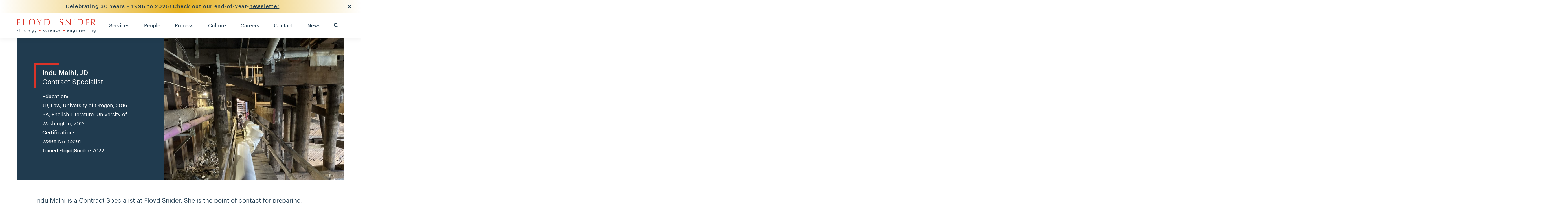

--- FILE ---
content_type: text/html; charset=UTF-8
request_url: https://floydsnider.com/team/indu-malhi-jd/
body_size: 37980
content:
<!DOCTYPE html>
<html lang="en-US" class="no-js">

<head>
	<meta charset="utf-8">
	<meta http-equiv="X-UA-Compatible" content="IE=edge,chrome=1">
	<meta name="viewport" content="width=device-width, initial-scale=1.0">
	<meta name='robots' content='index, follow, max-image-preview:large, max-snippet:-1, max-video-preview:-1' />

	<!-- This site is optimized with the Yoast SEO plugin v26.6 - https://yoast.com/wordpress/plugins/seo/ -->
	<title>Indu Malhi, JD - Floyd|Snider</title>
	<meta name="description" content="Indu is a Contract Specialist at Floyd|Snider. She is the point of contact for preparing, reviewing, and monitoring contracts for our team." />
	<link rel="canonical" href="https://floydsnider.com/team/indu-malhi-jd/" />
	<meta property="og:locale" content="en_US" />
	<meta property="og:type" content="article" />
	<meta property="og:title" content="Indu Malhi, JD - Floyd|Snider" />
	<meta property="og:description" content="Indu is a Contract Specialist at Floyd|Snider. She is the point of contact for preparing, reviewing, and monitoring contracts for our team." />
	<meta property="og:url" content="https://floydsnider.com/team/indu-malhi-jd/" />
	<meta property="og:site_name" content="Floyd|Snider" />
	<meta property="og:image" content="https://floydsnider.com/wp-content/uploads/2020/07/News-Page_Image-Placeholder.jpg" />
	<meta property="og:image:width" content="666" />
	<meta property="og:image:height" content="461" />
	<meta property="og:image:type" content="image/jpeg" />
	<meta name="twitter:card" content="summary_large_image" />
	<meta name="twitter:label1" content="Est. reading time" />
	<meta name="twitter:data1" content="1 minute" />
	<script type="application/ld+json" class="yoast-schema-graph">{"@context":"https://schema.org","@graph":[{"@type":["WebPage","ProfilePage"],"@id":"https://floydsnider.com/team/indu-malhi-jd/","url":"https://floydsnider.com/team/indu-malhi-jd/","name":"Indu Malhi, JD - Floyd|Snider","isPartOf":{"@id":"https://floydsnider.com/#website"},"datePublished":"2022-03-24T22:15:31+00:00","description":"Indu is a Contract Specialist at Floyd|Snider. She is the point of contact for preparing, reviewing, and monitoring contracts for our team.","breadcrumb":{"@id":"https://floydsnider.com/team/indu-malhi-jd/#breadcrumb"},"inLanguage":"en-US","potentialAction":[{"@type":"ReadAction","target":["https://floydsnider.com/team/indu-malhi-jd/"]}]},{"@type":"BreadcrumbList","@id":"https://floydsnider.com/team/indu-malhi-jd/#breadcrumb","itemListElement":[{"@type":"ListItem","position":1,"name":"Home","item":"https://floydsnider.com/"},{"@type":"ListItem","position":2,"name":"Team","item":"https://floydsnider.com/team/"},{"@type":"ListItem","position":3,"name":"Indu Malhi, JD"}]},{"@type":"WebSite","@id":"https://floydsnider.com/#website","url":"https://floydsnider.com/","name":"Floyd|Snider","description":"Floyd|Snider","publisher":{"@id":"https://floydsnider.com/#organization"},"potentialAction":[{"@type":"SearchAction","target":{"@type":"EntryPoint","urlTemplate":"https://floydsnider.com/?s={search_term_string}"},"query-input":{"@type":"PropertyValueSpecification","valueRequired":true,"valueName":"search_term_string"}}],"inLanguage":"en-US"},{"@type":"Organization","@id":"https://floydsnider.com/#organization","name":"Floyd|Snider","url":"https://floydsnider.com/","logo":{"@type":"ImageObject","inLanguage":"en-US","@id":"https://floydsnider.com/#/schema/logo/image/","url":"https://floydsnider.com/wp-content/uploads/2021/01/floydsnider-logo-1.svg","contentUrl":"https://floydsnider.com/wp-content/uploads/2021/01/floydsnider-logo-1.svg","width":"1024","height":"1024","caption":"Floyd|Snider"},"image":{"@id":"https://floydsnider.com/#/schema/logo/image/"},"sameAs":["https://www.linkedin.com/company/floyd-snider/"],"mainEntityOfPage":{"@id":"https://floydsnider.com/team/indu-malhi-jd/"}}]}</script>
	<!-- / Yoast SEO plugin. -->


<link rel="alternate" title="oEmbed (JSON)" type="application/json+oembed" href="https://floydsnider.com/wp-json/oembed/1.0/embed?url=https%3A%2F%2Ffloydsnider.com%2Fteam%2Findu-malhi-jd%2F" />
<link rel="alternate" title="oEmbed (XML)" type="text/xml+oembed" href="https://floydsnider.com/wp-json/oembed/1.0/embed?url=https%3A%2F%2Ffloydsnider.com%2Fteam%2Findu-malhi-jd%2F&#038;format=xml" />
<style id='wp-img-auto-sizes-contain-inline-css' type='text/css'>
img:is([sizes=auto i],[sizes^="auto," i]){contain-intrinsic-size:3000px 1500px}
/*# sourceURL=wp-img-auto-sizes-contain-inline-css */
</style>
<style id='classic-theme-styles-inline-css' type='text/css'>
/*! This file is auto-generated */
.wp-block-button__link{color:#fff;background-color:#32373c;border-radius:9999px;box-shadow:none;text-decoration:none;padding:calc(.667em + 2px) calc(1.333em + 2px);font-size:1.125em}.wp-block-file__button{background:#32373c;color:#fff;text-decoration:none}
/*# sourceURL=/wp-includes/css/classic-themes.min.css */
</style>
<link rel='stylesheet' id='main-css' href='https://floydsnider.com/wp-content/themes/_floydsn/dist/css/main.39741716f02f26104bcc.css' type='text/css' media='all' />
<link rel="https://api.w.org/" href="https://floydsnider.com/wp-json/" /><link rel="EditURI" type="application/rsd+xml" title="RSD" href="https://floydsnider.com/xmlrpc.php?rsd" />
<link rel='shortlink' href='https://floydsnider.com/?p=1723' />
<!-- Stream WordPress user activity plugin v4.1.1 -->
<link rel="apple-touch-icon" sizes="180x180" href="/wp-content/uploads/fbrfg/apple-touch-icon.png">
<link rel="icon" type="image/png" sizes="32x32" href="/wp-content/uploads/fbrfg/favicon-32x32.png">
<link rel="icon" type="image/png" sizes="16x16" href="/wp-content/uploads/fbrfg/favicon-16x16.png">
<link rel="manifest" href="/wp-content/uploads/fbrfg/site.webmanifest">
<link rel="mask-icon" href="/wp-content/uploads/fbrfg/safari-pinned-tab.svg" color="#db3328">
<link rel="shortcut icon" href="/wp-content/uploads/fbrfg/favicon.ico">
<meta name="msapplication-TileColor" content="#da532c">
<meta name="msapplication-config" content="/wp-content/uploads/fbrfg/browserconfig.xml">
<meta name="theme-color" content="#ffffff">	<!-- Google Tag Manager -->
	<script>(function (w, d, s, l, i) {
			w[l] = w[l] || []; w[l].push({
				'gtm.start':
					new Date().getTime(), event: 'gtm.js'
			}); var f = d.getElementsByTagName(s)[0],
				j = d.createElement(s), dl = l != 'dataLayer' ? '&l=' + l : ''; j.async = true; j.src =
					'https://www.googletagmanager.com/gtm.js?id=' + i + dl; f.parentNode.insertBefore(j, f);
		})(window, document, 'script', 'dataLayer', 'GTM-PDCJW4Q');</script>
	<!-- End Google Tag Manager -->

<style id='global-styles-inline-css' type='text/css'>
:root{--wp--preset--aspect-ratio--square: 1;--wp--preset--aspect-ratio--4-3: 4/3;--wp--preset--aspect-ratio--3-4: 3/4;--wp--preset--aspect-ratio--3-2: 3/2;--wp--preset--aspect-ratio--2-3: 2/3;--wp--preset--aspect-ratio--16-9: 16/9;--wp--preset--aspect-ratio--9-16: 9/16;--wp--preset--color--black: #000000;--wp--preset--color--cyan-bluish-gray: #abb8c3;--wp--preset--color--white: #ffffff;--wp--preset--color--pale-pink: #f78da7;--wp--preset--color--vivid-red: #cf2e2e;--wp--preset--color--luminous-vivid-orange: #ff6900;--wp--preset--color--luminous-vivid-amber: #fcb900;--wp--preset--color--light-green-cyan: #7bdcb5;--wp--preset--color--vivid-green-cyan: #00d084;--wp--preset--color--pale-cyan-blue: #8ed1fc;--wp--preset--color--vivid-cyan-blue: #0693e3;--wp--preset--color--vivid-purple: #9b51e0;--wp--preset--gradient--vivid-cyan-blue-to-vivid-purple: linear-gradient(135deg,rgb(6,147,227) 0%,rgb(155,81,224) 100%);--wp--preset--gradient--light-green-cyan-to-vivid-green-cyan: linear-gradient(135deg,rgb(122,220,180) 0%,rgb(0,208,130) 100%);--wp--preset--gradient--luminous-vivid-amber-to-luminous-vivid-orange: linear-gradient(135deg,rgb(252,185,0) 0%,rgb(255,105,0) 100%);--wp--preset--gradient--luminous-vivid-orange-to-vivid-red: linear-gradient(135deg,rgb(255,105,0) 0%,rgb(207,46,46) 100%);--wp--preset--gradient--very-light-gray-to-cyan-bluish-gray: linear-gradient(135deg,rgb(238,238,238) 0%,rgb(169,184,195) 100%);--wp--preset--gradient--cool-to-warm-spectrum: linear-gradient(135deg,rgb(74,234,220) 0%,rgb(151,120,209) 20%,rgb(207,42,186) 40%,rgb(238,44,130) 60%,rgb(251,105,98) 80%,rgb(254,248,76) 100%);--wp--preset--gradient--blush-light-purple: linear-gradient(135deg,rgb(255,206,236) 0%,rgb(152,150,240) 100%);--wp--preset--gradient--blush-bordeaux: linear-gradient(135deg,rgb(254,205,165) 0%,rgb(254,45,45) 50%,rgb(107,0,62) 100%);--wp--preset--gradient--luminous-dusk: linear-gradient(135deg,rgb(255,203,112) 0%,rgb(199,81,192) 50%,rgb(65,88,208) 100%);--wp--preset--gradient--pale-ocean: linear-gradient(135deg,rgb(255,245,203) 0%,rgb(182,227,212) 50%,rgb(51,167,181) 100%);--wp--preset--gradient--electric-grass: linear-gradient(135deg,rgb(202,248,128) 0%,rgb(113,206,126) 100%);--wp--preset--gradient--midnight: linear-gradient(135deg,rgb(2,3,129) 0%,rgb(40,116,252) 100%);--wp--preset--font-size--small: 13px;--wp--preset--font-size--medium: 20px;--wp--preset--font-size--large: 36px;--wp--preset--font-size--x-large: 42px;--wp--preset--spacing--20: 0.44rem;--wp--preset--spacing--30: 0.67rem;--wp--preset--spacing--40: 1rem;--wp--preset--spacing--50: 1.5rem;--wp--preset--spacing--60: 2.25rem;--wp--preset--spacing--70: 3.38rem;--wp--preset--spacing--80: 5.06rem;--wp--preset--shadow--natural: 6px 6px 9px rgba(0, 0, 0, 0.2);--wp--preset--shadow--deep: 12px 12px 50px rgba(0, 0, 0, 0.4);--wp--preset--shadow--sharp: 6px 6px 0px rgba(0, 0, 0, 0.2);--wp--preset--shadow--outlined: 6px 6px 0px -3px rgb(255, 255, 255), 6px 6px rgb(0, 0, 0);--wp--preset--shadow--crisp: 6px 6px 0px rgb(0, 0, 0);}:where(.is-layout-flex){gap: 0.5em;}:where(.is-layout-grid){gap: 0.5em;}body .is-layout-flex{display: flex;}.is-layout-flex{flex-wrap: wrap;align-items: center;}.is-layout-flex > :is(*, div){margin: 0;}body .is-layout-grid{display: grid;}.is-layout-grid > :is(*, div){margin: 0;}:where(.wp-block-columns.is-layout-flex){gap: 2em;}:where(.wp-block-columns.is-layout-grid){gap: 2em;}:where(.wp-block-post-template.is-layout-flex){gap: 1.25em;}:where(.wp-block-post-template.is-layout-grid){gap: 1.25em;}.has-black-color{color: var(--wp--preset--color--black) !important;}.has-cyan-bluish-gray-color{color: var(--wp--preset--color--cyan-bluish-gray) !important;}.has-white-color{color: var(--wp--preset--color--white) !important;}.has-pale-pink-color{color: var(--wp--preset--color--pale-pink) !important;}.has-vivid-red-color{color: var(--wp--preset--color--vivid-red) !important;}.has-luminous-vivid-orange-color{color: var(--wp--preset--color--luminous-vivid-orange) !important;}.has-luminous-vivid-amber-color{color: var(--wp--preset--color--luminous-vivid-amber) !important;}.has-light-green-cyan-color{color: var(--wp--preset--color--light-green-cyan) !important;}.has-vivid-green-cyan-color{color: var(--wp--preset--color--vivid-green-cyan) !important;}.has-pale-cyan-blue-color{color: var(--wp--preset--color--pale-cyan-blue) !important;}.has-vivid-cyan-blue-color{color: var(--wp--preset--color--vivid-cyan-blue) !important;}.has-vivid-purple-color{color: var(--wp--preset--color--vivid-purple) !important;}.has-black-background-color{background-color: var(--wp--preset--color--black) !important;}.has-cyan-bluish-gray-background-color{background-color: var(--wp--preset--color--cyan-bluish-gray) !important;}.has-white-background-color{background-color: var(--wp--preset--color--white) !important;}.has-pale-pink-background-color{background-color: var(--wp--preset--color--pale-pink) !important;}.has-vivid-red-background-color{background-color: var(--wp--preset--color--vivid-red) !important;}.has-luminous-vivid-orange-background-color{background-color: var(--wp--preset--color--luminous-vivid-orange) !important;}.has-luminous-vivid-amber-background-color{background-color: var(--wp--preset--color--luminous-vivid-amber) !important;}.has-light-green-cyan-background-color{background-color: var(--wp--preset--color--light-green-cyan) !important;}.has-vivid-green-cyan-background-color{background-color: var(--wp--preset--color--vivid-green-cyan) !important;}.has-pale-cyan-blue-background-color{background-color: var(--wp--preset--color--pale-cyan-blue) !important;}.has-vivid-cyan-blue-background-color{background-color: var(--wp--preset--color--vivid-cyan-blue) !important;}.has-vivid-purple-background-color{background-color: var(--wp--preset--color--vivid-purple) !important;}.has-black-border-color{border-color: var(--wp--preset--color--black) !important;}.has-cyan-bluish-gray-border-color{border-color: var(--wp--preset--color--cyan-bluish-gray) !important;}.has-white-border-color{border-color: var(--wp--preset--color--white) !important;}.has-pale-pink-border-color{border-color: var(--wp--preset--color--pale-pink) !important;}.has-vivid-red-border-color{border-color: var(--wp--preset--color--vivid-red) !important;}.has-luminous-vivid-orange-border-color{border-color: var(--wp--preset--color--luminous-vivid-orange) !important;}.has-luminous-vivid-amber-border-color{border-color: var(--wp--preset--color--luminous-vivid-amber) !important;}.has-light-green-cyan-border-color{border-color: var(--wp--preset--color--light-green-cyan) !important;}.has-vivid-green-cyan-border-color{border-color: var(--wp--preset--color--vivid-green-cyan) !important;}.has-pale-cyan-blue-border-color{border-color: var(--wp--preset--color--pale-cyan-blue) !important;}.has-vivid-cyan-blue-border-color{border-color: var(--wp--preset--color--vivid-cyan-blue) !important;}.has-vivid-purple-border-color{border-color: var(--wp--preset--color--vivid-purple) !important;}.has-vivid-cyan-blue-to-vivid-purple-gradient-background{background: var(--wp--preset--gradient--vivid-cyan-blue-to-vivid-purple) !important;}.has-light-green-cyan-to-vivid-green-cyan-gradient-background{background: var(--wp--preset--gradient--light-green-cyan-to-vivid-green-cyan) !important;}.has-luminous-vivid-amber-to-luminous-vivid-orange-gradient-background{background: var(--wp--preset--gradient--luminous-vivid-amber-to-luminous-vivid-orange) !important;}.has-luminous-vivid-orange-to-vivid-red-gradient-background{background: var(--wp--preset--gradient--luminous-vivid-orange-to-vivid-red) !important;}.has-very-light-gray-to-cyan-bluish-gray-gradient-background{background: var(--wp--preset--gradient--very-light-gray-to-cyan-bluish-gray) !important;}.has-cool-to-warm-spectrum-gradient-background{background: var(--wp--preset--gradient--cool-to-warm-spectrum) !important;}.has-blush-light-purple-gradient-background{background: var(--wp--preset--gradient--blush-light-purple) !important;}.has-blush-bordeaux-gradient-background{background: var(--wp--preset--gradient--blush-bordeaux) !important;}.has-luminous-dusk-gradient-background{background: var(--wp--preset--gradient--luminous-dusk) !important;}.has-pale-ocean-gradient-background{background: var(--wp--preset--gradient--pale-ocean) !important;}.has-electric-grass-gradient-background{background: var(--wp--preset--gradient--electric-grass) !important;}.has-midnight-gradient-background{background: var(--wp--preset--gradient--midnight) !important;}.has-small-font-size{font-size: var(--wp--preset--font-size--small) !important;}.has-medium-font-size{font-size: var(--wp--preset--font-size--medium) !important;}.has-large-font-size{font-size: var(--wp--preset--font-size--large) !important;}.has-x-large-font-size{font-size: var(--wp--preset--font-size--x-large) !important;}
/*# sourceURL=global-styles-inline-css */
</style>
</head>

<body class="wp-singular team-template-default single single-team postid-1723 wp-theme-_floydsn">
	<!-- Google Tag Manager (noscript) -->
	<noscript><iframe src="https://www.googletagmanager.com/ns.html?id=GTM-PDCJW4Q" height="0" width="0"
			style="display:none;visibility:hidden"></iframe></noscript>
	<!-- End Google Tag Manager (noscript) -->
	<header class="header js-header" role="banner">
		    <div class="js-banner announcement-banner">
      <div class="wysiwyg-editor announcement-banner__message"><p>Celebrating 30 Years – 1996 to 2026! Check out our end-of-year-<a href="https://floydsnider.com/news/floydsnider-celebrates-30-years/">newsletter</a>.</p>
</div>
      <a href="#" class="announcement-banner__close js-banner-close"></a>
    </div>		<a class="u-sr-only u-sr-only-focusable" href="#content">Skip to main content</a>
		<div class="wrapper header__wrapper">
			<div class="header__content">
				<a href="https://floydsnider.com" class="logo">
					<img src="https://floydsnider.com/wp-content/themes/_floydsn/img/floydsnider-logo.svg" width="197" height="35"
						alt="logo" />
				</a>
				<div class="header__nav-wrapper">
					<nav class="nav--main" aria-label="Main Navigation">
						<ul class="nav__list"><li id="menu-item-549" class="menu-item menu-item-type-post_type menu-item-object-page menu-item-has-children menu-item-549"><a href="https://floydsnider.com/services/">Services</a>
<ul class="sub-menu">
	<li id="menu-item-1236" class="menu-item menu-item-type-taxonomy menu-item-object-project-category menu-item-1236"><a href="https://floydsnider.com/project-category/in-water/">In-Water Cleanup and Restoration</a></li>
	<li id="menu-item-1237" class="menu-item menu-item-type-taxonomy menu-item-object-project-category menu-item-1237"><a href="https://floydsnider.com/project-category/uplands/">Uplands Cleanup and Redevelopment</a></li>
	<li id="menu-item-1240" class="menu-item menu-item-type-taxonomy menu-item-object-project-category menu-item-1240"><a href="https://floydsnider.com/project-category/planning/">Environmental Planning and Permitting</a></li>
	<li id="menu-item-1238" class="menu-item menu-item-type-taxonomy menu-item-object-project-category menu-item-1238"><a href="https://floydsnider.com/project-category/stormwater/">Stormwater Management</a></li>
	<li id="menu-item-1239" class="menu-item menu-item-type-taxonomy menu-item-object-project-category menu-item-1239"><a href="https://floydsnider.com/project-category/project_management/">Complex Project Management and Stakeholder Engagement</a></li>
	<li id="menu-item-1241" class="menu-item menu-item-type-taxonomy menu-item-object-project-category menu-item-1241"><a href="https://floydsnider.com/project-category/research/">Historical Research and Liability Analysis</a></li>
	<li id="menu-item-1513" class="menu-item menu-item-type-taxonomy menu-item-object-project-category menu-item-1513"><a href="https://floydsnider.com/project-category/data-analysis-visualization-and-graphics/">Data Analysis, Visualization, and Graphics</a></li>
</ul>
</li>
<li id="menu-item-547" class="menu-item menu-item-type-post_type menu-item-object-page menu-item-547"><a href="https://floydsnider.com/people/">People</a></li>
<li id="menu-item-548" class="menu-item menu-item-type-post_type menu-item-object-page menu-item-548"><a href="https://floydsnider.com/process/">Process</a></li>
<li id="menu-item-546" class="menu-item menu-item-type-post_type menu-item-object-page menu-item-546"><a href="https://floydsnider.com/culture/">Culture</a></li>
<li id="menu-item-552" class="menu-item menu-item-type-post_type menu-item-object-page menu-item-552"><a href="https://floydsnider.com/careers/">Careers</a></li>
<li id="menu-item-545" class="menu-item menu-item-type-post_type menu-item-object-page menu-item-545"><a href="https://floydsnider.com/contact/">Contact</a></li>
<li id="menu-item-550" class="menu-item menu-item-type-post_type_archive menu-item-object-news menu-item-550"><a href="https://floydsnider.com/news/">News</a></li>
</ul>					</nav>
					<form method="get" id="nav-main-search" class="nav--search-form js-search-form"
						action="https://floydsnider.com/">
						<input type="hidden" name="post_type" value="news,team,project" />
						<input id="nav-main-search-input" type="search" class="nav--search-input" placeholder="Search"
							value="" name="s" title="Search for:" />
						<input type="submit" class="nav--search-button" />
					</form>
					<button class="nav--search-button js-search" type="button" aria-expanded="false" aria-label="Toggle Search"
						aria-controls="nav-main-search"><svg viewBox="0 0 17 16" fill="none" xmlns="http://www.w3.org/2000/svg">
<path d="M12.6482 10.637C14.8201 7.63435 14.1251 3.43417 11.1192 1.26466C8.11335 -0.904854 3.90861 -0.210609 1.73674 2.792C-0.435133 5.79461 0.259865 9.99478 3.26573 12.1643C5.61135 13.8478 8.75622 13.8478 11.1018 12.1643L14.9417 16L16.4707 14.4727L12.6482 10.637ZM7.20985 11.2618C4.70786 11.2618 2.69236 9.23112 2.69236 6.74919C2.69236 4.26727 4.72523 2.2366 7.20985 2.2366C9.69447 2.2366 11.7273 4.26727 11.7273 6.74919C11.7273 9.24847 9.71184 11.2618 7.20985 11.2618Z" fill="#203B4F"/>
</svg>
<span
							class="u-hidden-link-text">Search Button</span></button>
				</div>
			</div>

			<button class="hamburger hamburger--squeeze js-hamburger" type="button" aria-expanded="false"
				aria-label="Toggle navigation" aria-controls="navbarMobile">
				<span class="hamburger-box">
					<span class="hamburger-inner"></span>
				</span>
			</button>

			<nav class="nav--mobile js-mobile-nav" id="nav-mobile" aria-label="Mobile Navigation">
				<ul class="nav__list"><li class="menu-item menu-item-type-post_type menu-item-object-page menu-item-has-children menu-item-549"><a href="https://floydsnider.com/services/">Services</a>
<ul class="sub-menu">
	<li class="menu-item menu-item-type-taxonomy menu-item-object-project-category menu-item-1236"><a href="https://floydsnider.com/project-category/in-water/">In-Water Cleanup and Restoration</a></li>
	<li class="menu-item menu-item-type-taxonomy menu-item-object-project-category menu-item-1237"><a href="https://floydsnider.com/project-category/uplands/">Uplands Cleanup and Redevelopment</a></li>
	<li class="menu-item menu-item-type-taxonomy menu-item-object-project-category menu-item-1240"><a href="https://floydsnider.com/project-category/planning/">Environmental Planning and Permitting</a></li>
	<li class="menu-item menu-item-type-taxonomy menu-item-object-project-category menu-item-1238"><a href="https://floydsnider.com/project-category/stormwater/">Stormwater Management</a></li>
	<li class="menu-item menu-item-type-taxonomy menu-item-object-project-category menu-item-1239"><a href="https://floydsnider.com/project-category/project_management/">Complex Project Management and Stakeholder Engagement</a></li>
	<li class="menu-item menu-item-type-taxonomy menu-item-object-project-category menu-item-1241"><a href="https://floydsnider.com/project-category/research/">Historical Research and Liability Analysis</a></li>
	<li class="menu-item menu-item-type-taxonomy menu-item-object-project-category menu-item-1513"><a href="https://floydsnider.com/project-category/data-analysis-visualization-and-graphics/">Data Analysis, Visualization, and Graphics</a></li>
</ul>
</li>
<li class="menu-item menu-item-type-post_type menu-item-object-page menu-item-547"><a href="https://floydsnider.com/people/">People</a></li>
<li class="menu-item menu-item-type-post_type menu-item-object-page menu-item-548"><a href="https://floydsnider.com/process/">Process</a></li>
<li class="menu-item menu-item-type-post_type menu-item-object-page menu-item-546"><a href="https://floydsnider.com/culture/">Culture</a></li>
<li class="menu-item menu-item-type-post_type menu-item-object-page menu-item-552"><a href="https://floydsnider.com/careers/">Careers</a></li>
<li class="menu-item menu-item-type-post_type menu-item-object-page menu-item-545"><a href="https://floydsnider.com/contact/">Contact</a></li>
<li class="menu-item menu-item-type-post_type_archive menu-item-object-news menu-item-550"><a href="https://floydsnider.com/news/">News</a></li>
</ul>				<div class="nav__search">
					<form role="search" method="get" id="nav-mobile-search" class="nav--search-form js-search-form"
						action="https://floydsnider.com/">
						<input id="nav-mobile-search-input" type="search" class="nav--search-input"
							value="" name="s"
							title="Search for:" />
						<input type="submit" class="nav--search-button" />
					</form>
				</div>
			</nav>

		</div>
	</header>


	<main class="main" id="content">

<article class="single-team">
  <section class="hero">
        <div class="wrapper">
      <div class="grid">
        <div class="grid__column u-size-5of12--md hero__left-column"><div class="hero__titles red-corner-above"><h4 class="heading--md heading--white u-text-semi-bold">Indu Malhi, JD</h4><h5 class="heading--md heading--white">Contract Specialist</h5><div class="u-mt2 member-info"><p><strong>Education:<br />
</strong>JD, Law, University of Oregon, 2016<br />
BA, English Literature, University of Washington, 2012</p>
<p><strong>Certification:</strong><br />
WSBA No. 53191</p>
<p><strong>Joined Floyd|Snider:</strong> 2022</p>
</div></div>        </div>
        <div class="grid__column u-size-7of12--md hero__right-column">
          <div class="hero__image lazyload" data-bg="https://floydsnider.com/wp-content/uploads/2020/12/03-Vigor-Retrofit-Under-Pier-768x1024.jpeg"></div>
        </div>
      </div>
    </div>
  </section>

  <section class="bio">
    <div class="wrapper wrapper--lg">
      <div class="wysiwyg-editor">
        Indu Malhi is a Contract Specialist at Floyd|Snider. She is the point of contact for preparing, reviewing, and monitoring contracts for our team. Her legal background and experience are demonstrated through her analytical and critical thinking, drafting, and research skills.      </div>
    </div>

          <div class="wrapper wrapper--md strengths u-mt5">
        <h4 class="strengths__title u-text-center u-mb5">Professional Strengths</h4>
        <div class="grid">
                      <div class="grid__column u-size-1of2--lg strengths__items">
              <div class="strengths__text yellow-short"><p>Strong attention to detail, necessary for proofreading and editing legal documents</p>
</div>
            </div>
                      <div class="grid__column u-size-1of2--lg strengths__items">
              <div class="strengths__text yellow-short"><p>An enthusiasm for nuanced review of contractual material</p>
</div>
            </div>
                      <div class="grid__column u-size-1of2--lg strengths__items">
              <div class="strengths__text yellow-short"><p>Excellent interpersonal and communication skills, across a variety of mediums</p>
</div>
            </div>
                      <div class="grid__column u-size-1of2--lg strengths__items">
              <div class="strengths__text yellow-short"><p>Impeccable organization skills and ability to multitask on several projects simultaneously</p>
</div>
            </div>
                  </div>
      </div>
    
    <div class="u-text-center u-mt6">
      <a href="/people/" class="button_arrow">
        <button class="button_arrow--left"><span>prev<svg xmlns="http://www.w3.org/2000/svg" xmlns:xlink="http://www.w3.org/1999/xlink" x="0px" y="0px" width="6" height="8" viewBox="0 0 6 8" style="enable-background:new 0 0 6 8;" xml:space="preserve"><path d="M0,8C0.4,7,0.8,6,1.4,5.3V2.8C0.9,2,0.4,1.1,0,0h2.1C3.3,1.5,4.6,2.6,6,3.4v1.3C4.6,5.4,3.3,6.5,2.2,8H0z" fill="#DB3328"/></svg></span>
</button>
        <span class="button--text">BACK TO PEOPLE</span>
      </a>
    </div>
  </section>
</article></main>
<footer class="footer">
	<svg id="Cross-Section" xmlns="http://www.w3.org/2000/svg" viewBox="0 0 1527.75 395.18">
  <title>footerArtboard 1</title>
  <path d="M1271.2,254c9.18-4.2,23.41-7.07,25.6-7.65,3.17-.83-2.66-3.5-6.83-5.3s11.33-3.36,17-3.7,16.44-1.5,18.35-1.76,9.2-1.91,9.3-3.75-8.2-3.57-8.2-3.57-3.61-.68-4.24-2.11c-.88-2,19.19-4.78,19.19-4.78a20.33,20.33,0,0,1,3.81-.14" fill="none" stroke="#1f3b4e" stroke-miterlimit="10" stroke-width="0.5"/>
  <path d="M1277.3,260.21c.1-2.45,10.17-6.73,19.84-8.06s11.5-4.34,11.16-5.84-8-4.5-7.88-5.3,16.75-1.19,30.38-4.36,8.53-3,10.22-4.44-11.69-5.9-11.69-5.9c-3-1,11.2-3.42,11.2-3.42s3.15-.5,4.23-.54" fill="none" stroke="#1f3b4e" stroke-miterlimit="10" stroke-width="0.5"/>
  <path d="M1202.21,260c.51-4.44,0-5.16,3.3-7.55,1.29-.95,4.12-2.7,4.12-2.7l2.12-1s.93,1.07.89,1.47" fill="none" stroke="#1f3b4e" stroke-miterlimit="10" stroke-width="0.25"/>
  <path d="M1211.75,248.72s-.67-4.47,0-4.5l.68,0h0s2-4.09,3-4.8,4-5.62,4.9-5.62,0-1.12,1.69-2.6,3.71-4.35,5.73-4.76,4-2.65,5.11-3.06,5.53-1,6.71,0,1.35,1.64,3,1.84a4.76,4.76,0,0,1,2.68,1.24" fill="none" stroke="#1f3b4e" stroke-miterlimit="10" stroke-width="0.25"/>
  <path d="M1239,249.38l-.94-.78c-1.35-1.1-3.71-.73-6.25-2a3.23,3.23,0,0,1-1.85-3.71s-2.53,3.91-4.39,3.32-1.86-1.24-3.38.19-2.53-.82-3.2,0-5.47,3.09-5.47,3.09c-3.91,1.8-4.13,10.43-4.13,10.43" fill="none" stroke="#1f3b4e" stroke-miterlimit="10" stroke-width="0.25"/>
  <path d="M1230,242.93a10.38,10.38,0,0,1,1.18-4.08c1-1.61,2.87-2.71,4.39-4.2a47.74,47.74,0,0,0,3.37-3.48c1.69-1.9,2.53-2.61,4-2.76s2.2-3,4.73-3.22,1.69,1.77,3,2.11,4.09.18,5.16.77a10.52,10.52,0,0,1,2.6,2.28c1.18,1.17,1,3.37,1.86,3.7s2-.36,3,.6a13.74,13.74,0,0,1,0,2.8c-.16,1.22-1.85,0-1.85,0s-1,1.43-1.69,2.65c0,.09-.09.19-.13.28" fill="none" stroke="#1f3b4e" stroke-miterlimit="10" stroke-width="0.25"/>
  <path d="M1247.52,225.18a6.45,6.45,0,0,1,2.9-2.41,14.94,14.94,0,0,0,4.12-4l.18-.44a8.09,8.09,0,0,1,2.65-2.86s.17-.27.76-1.09a13.14,13.14,0,0,1,3.25-2.65,6.47,6.47,0,0,1,2.61-.57c.37,0,1.54.87,5.09-1.67s4.89-4.38,6.27-5.37,2.42-3,2.88-3.58,5.69-5.57,6.66-6.45,2.54-2.13,3-2.61a31.42,31.42,0,0,0,2.16-2.74c.63-.91,1.12-1.85,1.52-2.54s1.58-1,3.58-2.17a9.9,9.9,0,0,1,4.41-1.38,41,41,0,0,1,4.68.46c.8.07.82-.51.82-.51s-.5-.32-1.34-.91-.55-.16-1.77-.67-1,.34-2.45-.59-1.48-.8-1.94-1.52a3.64,3.64,0,0,1-.46-1.73c-.08-.42.46-.63,1.22.59s1,.8,1.56.8,0-.8.72-.12,1.05.21,1.64.25a12.9,12.9,0,0,0,2.11.17c1-.05.55-.3.89-.55s.84-.25.67-.85-.63.05-1.89.12-.47-.07-1.69-.54-.17-.21-.68-.8a19.51,19.51,0,0,0-1.52-1.6c-.84-.85-.63-.72-1.39-1.06a7.4,7.4,0,0,1-2.07-.93,4.23,4.23,0,0,1-1-.88c-.25-.34,0-.89,0-1.31s-.08-1.48-.13-1.94a1.57,1.57,0,0,0-.12-.59,4.85,4.85,0,0,1,1,.59c.25.25.91.53,1.27,1.07s.71.07,1.3.15.43.05.85.34.8.55.8.55a1.23,1.23,0,0,0,0-.72,7.72,7.72,0,0,0-.84-1.22,8.1,8.1,0,0,0-1.26-1.41c-.74-.7-1.36-.79-1.87-1.42a12.37,12.37,0,0,1-1-3,4.19,4.19,0,0,0,.72.42c.5.25.63.17,1.39-.13s.34.34,1.1.59a4,4,0,0,0,1,.26l-2.7-2.7c-1.18-1.19-1.31-.6-1.9-.81s.46-.38.46-.38a5.79,5.79,0,0,1,1.44.26c.26.17.84,0,1.05-.09s-.08-.21-.59-.42-.55,0-1-.21-.63-.24-.63-.24a4.16,4.16,0,0,0,.42-.86c.08-.33.21-.5.34-.93s.25-.21.38-.63-.34,0-.55.13-.34.38-.54.59-.35.72-.48.55a1.08,1.08,0,0,1,0-.8l.42-1.23a1.14,1.14,0,0,0,0-.93c-.08-.29-.59.59-.71.85a14.59,14.59,0,0,0-.69,1.46c-.14.4-.28.9-.32,1.07s-.72.17-1.19.41-1.14.1-1.35.22.3.26.72.3.54,0,1.1,0-.09.38-.26.5-.21.3-.5.47a4.21,4.21,0,0,0-.8,1.09,5.16,5.16,0,0,0-1,.34c-.3.17-.3.3.59.26a7.38,7.38,0,0,0,.9-.1,1,1,0,0,0,.83-.5c.17-.33.17-.21.5-.63s.43.47.43.47l-.22,3.58a4.67,4.67,0,0,1-.42.59,10.49,10.49,0,0,1-1.77,1c-.68.29-.63.33-1.22.59s-.47.5-.76.8.38.21.84.08a7.27,7.27,0,0,1,1.44-.34c.59,0-.13.43-.38.75s-.81.27-1.69,1.07a4,4,0,0,0-1.18,1.43c-.31.52-.47,1.44-.93,1.9s-.85.85-1.35,1.27-.42.59.55.46.76-.38,1.6-1a3.49,3.49,0,0,1,1.1-.68.26.26,0,0,1,.42.17,4.8,4.8,0,0,1-.71.64c-.33.21.37.12,1.43-.09s.8-.51,1.09-1.06,1-.42,1.27-.54a6.17,6.17,0,0,1,.89-.26v2.58s0,.29-.33.38-.59,0-1.14.12-1,1.4-1.31,1.56a13,13,0,0,0-1.35,1.35,7.44,7.44,0,0,0-.8.72,3,3,0,0,1-1.35.59c-.47.13-.61.34-1.31,1.18s-.59.89-1.22,1.65.08.25.8.09a10.07,10.07,0,0,1,1.26-.3c.76-.13.26-.09.76-.09s.38.34-.21.55-1,.3-2.27.63-.48.78-1.19,1.06-.33.34-.88.72-.38.88-.55,1.1-.42.21-.63-.17,0-.38,0-.72-.47-.68-.64-1a8.71,8.71,0,0,0-.84-1c-.38-.47.24-.17.38-.42s.63-.09.63-.09a3,3,0,0,0,1.14-.46c.3-.3.09-.34-.42-.26a2,2,0,0,1-1.69-.29c-.84-.47-.37-.6-.71-1s-.26-.55-.38-.85-.26-.29-.51-.63.21,0,.38,0a.81.81,0,0,1,.67.34,1.32,1.32,0,0,0,.92.86c.63.15.68-.28,1.4-.14s.51.21,1.1.46.55.08.42-.08a7.33,7.33,0,0,0-.81-1.07,9.64,9.64,0,0,0-2.31-2.14,15,15,0,0,0-2.36-1c-1-.46-.89-1-1.27-1.41s-.08-.21.3-.16.46.08,1.26.63.72.29,1.44.29a5.05,5.05,0,0,1,1.1,0c.67.09.46.17,1,.26s0,0-.25-.38-.64-.51-1.39-.93a15.48,15.48,0,0,0-1.9-.72c-.81-.34-.51-.29-.93-.46s-.34-.47-.09-.47.81,0,1.14,0,.51.33,1,.67.59.09.5-.17-.08-.34,0-.34a1.73,1.73,0,0,1,.9.73c.26.43.5.33,1,.2a3,3,0,0,1,1.19,0c.63.05.38.17.8.17s-.17-.72-.8-1.56-.77-.71-1.83-1.43a3.88,3.88,0,0,0-1.6-.78c-.68-.24-2.15.54-2.53.65s.13-.59.39-1.06.59-.38,1.26-.46.55,0,.8-.25-.16-.21-1-.26a7.29,7.29,0,0,0-1.68.09c-.81.08-.55.13-1.18.42s0,0-.51-.08-.21-.17-.54-.63,0,0-.27.39-.29.67-.33,1.59a3.27,3.27,0,0,1-.28,1.35c-.2.67-.54.47-1.06,1a5.78,5.78,0,0,0-.9,1.17,11.31,11.31,0,0,0-.8,1.78c-.46,1,0,.42.3.17a2.17,2.17,0,0,0,1-1c.25-.62.53-.08.36.55a4.44,4.44,0,0,1-.64,1.52c-.29.43-.82.51-.88.64s-1.1,1-1.73,1.64a5.23,5.23,0,0,0-.89,1.35c-.34.51-.5.68-.38.93s.17.42-.12.89a5.07,5.07,0,0,0-.64,2c-.17,1-.21.63-.21.63l.26.17c.25.17.46-.29,1.09-1.35s.64-.72,1.26-1,.35-.23.56-.23-.55,1.51-.76,2.23a4.33,4.33,0,0,0-.21,1.06s-.76,2.15-1.23,2.4-.63,1-1,1.65a2.39,2.39,0,0,0-.29,1.3c0,.43-.43,0-.72-.46s-.51-.17-1.35-.55a3.63,3.63,0,0,1-1.1-.63,1.68,1.68,0,0,1-.46-.89v-1.22l1-.08c.55-.05.76.16,1.48.46s.71,0,.63-.11a3.91,3.91,0,0,0-1.52-1.33,6.61,6.61,0,0,1-1.48-1c-.67-.54-.42,0-.42,0s0-3.63,0-3.76.84-1.48,1-1.9.46-.38.75-.62a1.33,1.33,0,0,0,.14-1.32c-.17-.46.16-.68,0-1.6s-.47-.72-.55-.3-.13,1.14-.21,1.35-.17-.25-.38-.67a5.75,5.75,0,0,1-.26-1.48,1.59,1.59,0,0,0-.46-1c-.25-.38-.21-.09-.34.38s.12,1.19-.38.88-.59-.17-1.35-.42-.42,0-.8-.17,0,0,0,.55.59.63,1.26,1.12.3.82.51,1.24a1.11,1.11,0,0,1,.17.68,2.25,2.25,0,0,1-1.1.84c-.65.3-.5.09-1,.47s-.25.57-.25.57a4.43,4.43,0,0,1,1.31,0c.34.12.57-.09.8,0s.21.38.21.38-.46.07-.84.17a11.14,11.14,0,0,0-2.15.59c-1.61.54-.76.29-1.14.67s.71.3,1.18.13,1.61-.15,2.19-.38a.55.55,0,0,1,.76.34v1.35a3.86,3.86,0,0,1-1.1.39c-.67.15-.54-.14-1.4,0s-.3.63-1,1.51-.16.94-1.22,1.68-.42.42-.13.51.13.5-.51.55-.29.17-1.68,1.43-.68,1-1.14,1.6a8.23,8.23,0,0,1-1.18,1.23,14.76,14.76,0,0,1,1.68.17c.72.12,1.19-.42,1.52-1s1.78-.88,3.13-1.39.71-.38,1-.7.89-.27,1.39-.64.55,0,.55,0v1.26s-.08.46-.34.42a2.93,2.93,0,0,0-1.3.38,1.31,1.31,0,0,1-1,.65c-.76.18-.48.56-1.57,1.16s-.63,1-.8,1.64-1.39,1.4-1.73,1.74a1.1,1.1,0,0,0-.33,1c0,.17.37-.17.92-.25s.43.21.34.33-1.14.64-1.86,1.23-.29.88-.54,1.69-.64.5-1.31.8a7.31,7.31,0,0,0-1.52.84c-.63.42.25.46.46.34s.64,0,1,0a4.73,4.73,0,0,0,2-.72c.72-.47.87-.94,1.54-1.68s.62-.69,1-1.12.34-.79.72-1.42a3.51,3.51,0,0,1,.84-1,3.26,3.26,0,0,1,1.23-.37l-.33,1.11-.42,1.34c-.07.19.2.54.2.83a1.57,1.57,0,0,1-.34.89,4.41,4.41,0,0,0-.85,1.1c-.18.49-2.94,6.74-2.94,6.74-1,2-1.55,10.27-1.55,10.27" fill="none" stroke="#1f3b4e" stroke-miterlimit="10" stroke-width="0.25"/>
  <path d="M1305.07,182.6l.65-.91,3.52-4.88s5.12-2.15,6.8-3.55a10,10,0,0,0,2.23-3.63l.83-4.49s0-.26-.79,0a3.91,3.91,0,0,0-2.14,1.6,3.53,3.53,0,0,1-1.76,1.35c-.15,0-1.28-.11-.94-.45s-.14.11.94-1.35.75-1.35,1.76-2.81-.23.9,1-1.46a6.64,6.64,0,0,0,.9-4.05,5.44,5.44,0,0,0-1,1.46c-.34.79-.23,1.26-1.24,1.58s-1.26.68-1,.31.6-4.54,1.8-5,1.69-3.2,1.69-3.2a5.91,5.91,0,0,1,.79-.74,4.24,4.24,0,0,0,1-1.8l.52-2.27s-.61-.58-1,.72-1.88.32-2.32,2.66.11,3.23-1.12,3.42-2,2.56-1.24.2.23-3,1.91-5.85c0,0,.34.22,1.13-.45a4.32,4.32,0,0,0,1.46-2.14c.45-1.13.71-.68,1.2-2.36s.15-3.15.83-2.93,0-.45.56,1a6.07,6.07,0,0,0,1.35,2.48c.34.22.09-.46.89.44s2,.76.8.91-1-.23-1.8,0-.9-.11-.9,1a11.42,11.42,0,0,1-.31,2.37,1,1,0,0,0,.31,1.34c.78.68.22-.22,1.46,1.13a15.27,15.27,0,0,0,1.75,1.69s.89-.41.47-.79-.42-1.1-.59-1.6-.8-.89-.17-1.61.3-1.35,1.1-2.15.84-1.64,1.39-2.4.21-.47.68-1.8-.76-1,.8-1.75,1.73-.59,2.19-1.56v-2s-.61.56-1.09,0l-.49-.57a5.5,5.5,0,0,1-1.29,1.67c-.59.33-.17.75-.59,1.43s.44,1-1.09,1.52-2,.67-2.45.84-1.18-.25-.51-.84.34-.09,1.18-1.77a14.73,14.73,0,0,1,1.78-2.85c.84-1.2,1-1.83,1.94-2.13s1-1.27,1.52-1.94a4,4,0,0,1,1.09-1v-1.94s.17-.67-.5,0-1.1.67-1.44,1-.67.33-1.35,1.26-.38,1.57-1.43,1.86-1.5,1-1,.29.29-1.22.62-2.15,0-1.09.85-1.85,1.11-.57,1.69-1.52,1.18-.68,1.68-1.27a7.63,7.63,0,0,0,1-1.6s.36-1.18,0-1.35-.12-.57-1.11,0-.13,1.35-1.19,1.26-1.78.25-1.05-.08,0-.64,1.14-1.48,1.59-1,1.89-1.64.39-2,1-1.86.17.42.59.93a15.75,15.75,0,0,0,2,1.94,3.62,3.62,0,0,1,1.18,1.18c.17.34.63,1.25-.5.42s-1.35-.59-2-.5-1.06-.94-.67.08-.09,1.18,1,1.86a4.69,4.69,0,0,1,1.64,2c-1.13.12-1.39.12-1.81-.05s-.34-.76-.42-.17-.76,1.35-.76,1.69v1.68s.25-.2.89.12,1.08-.76,1.39-1.13,1.31-1.8,1.5-1.62,1.45-.57,1.79-.91-.35-1.67.33-2,.18-.44.68-.35,1-.68,1-.68v-1.85a9.44,9.44,0,0,1-.59-.76c-.42-.59-.42-.26-.5-1.1s.5-.59-.09-.84-.08-.59-1.18,0a5.55,5.55,0,0,1-1.85.67s-.15-.92.45-1.17,1.72-1.07,2.21-1,1.48-.23,1.06-.69a1.08,1.08,0,0,1-.1-1.12s-.14-.08-.79.3-.64-.13-1.91.63-1.6,1.18-1.85.93-.4-.15.33-1.1.43-1.35,1.86-1.85,2.11-.68,2.45-1.1,1-1.89.07-1.39a12.51,12.51,0,0,1-2.58.85,4.09,4.09,0,0,1,1.43-1.42c.45-.3,1.68,0,1.63-.85a9.11,9.11,0,0,0,0-2.34c-.25-1.06.3-1.28.43-2.25s.25-1,.45-.83.13.47.41.82a2.85,2.85,0,0,0,1,.72c.52.3.36.09.69.47s.55.67.21.57a5.61,5.61,0,0,0-.8-.16s-.48,0-.31.09-.09.07.65.43.91.4,1.16.73a5.68,5.68,0,0,1,.49,1.42c.12.4.42.63.25.8s-.25.32-.59,0-.45-.4-.61-.29-.19.54-.11,1-.46.4-.57.74a7.76,7.76,0,0,1-.42.86.71.71,0,0,0,.23.89c.44.43,2.11.93,2.79,1.77a15.11,15.11,0,0,0,1.09,1.18c.59.68,1.1,1,.93,1.35s-.51.42-.84.09-1.23,0-1.47-.44-.39-.32-1.06-.41a1.35,1.35,0,0,0-1.44.85c-.17.5.33,1.9.16,2s-.33,1.1.77,1.86a7.36,7.36,0,0,0,1.86,1c1.51.76,1.33.25,2.05,1.27s1.3,1.18,1.31,1.68-.24.6-.66.34a10.25,10.25,0,0,0-1.44-.84l-.76-.34s.64-.47-1-.4a5.43,5.43,0,0,0-2.26.4s-.42,2.28,0,2.62.76,1.43,1.69,2,.79.43,1.36,1.27,1.17.42.58.84-.84.51-1.27.09-1.09-1.94-.42-.43.42.43,1.27,1.94.33,1.19,1.52,2.11,1.94,1,2.11,1.61a8.21,8.21,0,0,1,0,1.43,9.55,9.55,0,0,0-3.72-2.44,1.77,1.77,0,0,0-.84-.76,5.72,5.72,0,0,0-1.69-.17c-.5,0-.76-.42-.59.76s-.08.76.93,1.52,1.59.87,1.42,1.57-.24,1.13-.83.7-1.1.57-1.1.57-.17.45.76.7,1.27-.51,1.86.42.84,1.44,1.1,1.52.42,1,1,1.18a4.09,4.09,0,0,1,1.75.76c.61.51,1,1.1.61,1.1s-.1,0-1.36-.25-1.42.33-2.35-.43-.42-1.09-1.69-1.26-.59.93-.59.93a1.27,1.27,0,0,0,0,1.52,8.12,8.12,0,0,0,2.82,2.36c1.1.59,1.19.5,2.45,1.18s1.18,1.26,2,.08a2.81,2.81,0,0,1-.51-.76c-.17-.4-.3-.66.23-1.38a5.64,5.64,0,0,1,1.19-1.34,4.35,4.35,0,0,0,1.1-2.34,12.48,12.48,0,0,0,.48-2c0-.42,0-.77-.38-.42a13.61,13.61,0,0,1-1,.89c-.47.33-1,.69-1,.2s0-.29.61-1a5.72,5.72,0,0,0,1.06-1.67,9.79,9.79,0,0,1,.73-1.75,9.56,9.56,0,0,0,.45-2.19c.08-.34.08-1.56.21-2.32s.14-2.19.3-2.74.63-1.13.55-.6a1.05,1.05,0,0,0,.28,1.06c.31.46.06,1.34.52,1.52s1.22.21,1.52.5.71.81.54.81.13-.24-.8-.26-1.25-.66-.92,0,.3.29.84,1.07.8,1.26,1.31,1.43,1.26.42,1.51.21.47-1.35.76-1.64-.16-1.48.34-2.15.76-.85,1.23-1.48a6.69,6.69,0,0,0,1-1.81c.1-.44.38-1.78.38-1.78s.42-.59.68-1-.76-.17-.76-.17c-.76.59-.42,1.3-1.77,1.79a20.13,20.13,0,0,0-2.62,1c-.85.43-.71.36.33-.95s1.52-.9,2.37-1.66,1.63-2.49,2.49-3,.77-.65,1.37-1.48,1.78-1.18,1.07-1.41-.12-.66-1.3.19,0,1.18-2.11,1.35-3.72.08-2.79-.09.74-.44,2.18-.94a8.05,8.05,0,0,0,3-1.59,31.52,31.52,0,0,1,2.71-2.43c.45-.18.37-.52-.47-.44a4.8,4.8,0,0,1-2-.17c-.5-.17-1.77-.84-1.26-.84s.42.08,1.09.25a3,3,0,0,0,2.28.09c.76-.43.8-.57,1.35-1.44s.72-1.18.78-1.22.17-.38.3-.53a3.09,3.09,0,0,0,.1-1s.24-.78,0-.66a1.27,1.27,0,0,1-.72.28,2.74,2.74,0,0,0-1.18.1,2.23,2.23,0,0,1-1.21.15c0-.06.07-.08.47-.46s.1-.38.71-.68,1-.36,1.12-.57.51-.63.11-.55-.64.17-1,.26-.22-.47,0-.57a3,3,0,0,0,.82-.45,1.29,1.29,0,0,0,.68-1.07c0-.51,0-1,0-1.08s.27-.58-.13-.23-.21.11-.49.54-.41.62-.65,1-.9.8-.71.25a2.9,2.9,0,0,1,.48-1.12,11,11,0,0,0,1-1.52c.19-.48.3-.73.44-1.16a12.17,12.17,0,0,0,.15-1.45c.07-.11-.08-.91.15-.93s.33-.07.35.42.18,2,.24,2.41a9.32,9.32,0,0,0,.34,1.18c.17.57-.18.62.27,1a16,16,0,0,1,1.2,1.66,3.65,3.65,0,0,1,.65,1.4c.07.29.54.56.16.5s-.15.23-.72-.47-.61-.86-1-1.24-.87-1.29-.89-1a2.75,2.75,0,0,0,.12,1.09,4.23,4.23,0,0,0,.62,1.27c.34.36.09.51.09.52s-.41,0-.43.18-.31.38.49,1.11a1.69,1.69,0,0,1,.67.45,11.52,11.52,0,0,0,.64,1.24,4.19,4.19,0,0,0,.75.87,3.49,3.49,0,0,1,1,1.49c.27.64.38,1.23.55,1.73a12,12,0,0,1,.48,1.32c.19.75.82,1.38.32,1.3s-.42.17-.93-.42a3.07,3.07,0,0,0-1.48-.93c-.46-.17-1.46-.46-.9,0a7.32,7.32,0,0,1,1.28,1c.59.59.13.42.85.88s1.68.6.84.72-1.33.21-1.73-.12a3.51,3.51,0,0,0-1.27-.55c-.46-.17-1.09-.8-1.05-.47s.34.87,1.22,1.18a22.62,22.62,0,0,0,2.66,1.06c.84.17.17.42.7.72a7.1,7.1,0,0,0,1,.54c.25.09.42.34.63,0s.47-.38.43-.8,0-.93-.17-.63-.17.51-.38.55-.72.42-.42-.13a10.17,10.17,0,0,0,.75-1.47c.22-.6-.11-.89.22-1.52s.38-1.4.54-1a5.81,5.81,0,0,1,.3.89,5.94,5.94,0,0,0,.55,1.27,7.82,7.82,0,0,1,.55,1.3c.21.55.42.93.29,1s-.29,0-.55-.21-.71-.51-.46,0,.27.48.64,1.31a9.15,9.15,0,0,0,1.05,1.77,2,2,0,0,1,.42,1c0,.25-.09.5-.34.21s-.46-.38-.38,0a5.78,5.78,0,0,0,.72,1.48c.25.38.63.63.76-.3s0-1.22.21-1.77a7.82,7.82,0,0,1,.72-1.22,12.54,12.54,0,0,1,.76-1.23c.25-.29.8-.67.92-1.05s.51-1,0-.59-.46.59-.88.76-.76.25-.47-.17-.12-.25.64-1,1.26-1,1.52-1.35a11.33,11.33,0,0,0,.63-1.44c.21-.46.46-.67.55-.38s-.13.25.38.8a2.15,2.15,0,0,0,.84.72c.55.34.34-.17.63-.55s.51-.76.89-1.22.34-.63.8-.89,1.27-.8,1.1-.5a4.79,4.79,0,0,1-.59.76c-.3.33-.38.12-.42.67a2.47,2.47,0,0,1-.59,1.27c-.22.25-.47.84,0,.38s.67-1.1,1.22-.85,1.39.51.8.51-.72-.21-1.14.25a10.21,10.21,0,0,0-1,1.39c-.09.17-.46.21.17.59a5.35,5.35,0,0,1,1.39,1,5.3,5.3,0,0,1,1.18,1.48,4.74,4.74,0,0,0,0-1.18c-.08-.46-.21-1.26,0-1.43s.29-.82.45-.64.26.13.21.64a2.38,2.38,0,0,0,.21,1.26c.22.59-.08.38.6.51s.63.25.42.38-.26-.3-.51.25a4.09,4.09,0,0,0,.25,2.32c.17.17.68.3.6,0a.9.9,0,0,1,0-.93c.25-.55.54-1.22.63-1s-.38-.08,0,.64a16.46,16.46,0,0,1,.88,1.51c.21.55.68,1.4.3,1.06s-.89-.76-.89-.76-.38.34-.21.63.45.13.75.93.73,1.18.79,1.77.19.76.23,1.35a3.49,3.49,0,0,1,0,1.14c0-.08-.21,0-.38-.42a2.49,2.49,0,0,0-.54-1.14c-.38-.38-.76-.72-.68-.29s-.19.32.25,1.13a7.62,7.62,0,0,1,.55,1.65,8.33,8.33,0,0,0,.84,1.18,3.26,3.26,0,0,1,.81,1.94c.21,1.18.34,1.65.34,1.82s.08.8-.43.12-.77-.88-1-.88-.12.53-.22.69-.29.42-.49.73-.23.11.41.65a3.78,3.78,0,0,1,1.06,1.18c.51.71.46.76,1,.92s.88.22.71-.33a4,4,0,0,1-.17-2c.13-1,.51-1.14.59-.78s-.29.45,0,1.08.55,1.39.68,1.73.51,1.48.51,1.48a10.59,10.59,0,0,1,.25,1.73,7.67,7.67,0,0,0,.27,1.55s.45.43.45.72.17-1.43.29-1.73a9.1,9.1,0,0,1,.72-2.57,14.71,14.71,0,0,0,1.1-2.32c.16-.46-.17-.51-.47-.08s-.84,1.08-.84,1.08-.51-.2-.21-.58.55-1.32,1-1.93.84-1.57,1.14-2.08.42-.54.59.13a10.43,10.43,0,0,0,.38,1.79,9.6,9.6,0,0,0,.68,1.1c.67,1,.84,1.08.79,1.41s-.67-.21-.67-.21-.47.17-.17.55.56.59.85,1,.12,1.61.42.93a7.39,7.39,0,0,0,.59-2.74,3.23,3.23,0,0,1,.38-2,12.15,12.15,0,0,1,.77-1.58c.45-.67,1.16-1.1,1.12-1.45s.43-1.63.3-1.5-.08-.21-.76.42a5.5,5.5,0,0,1-1.52,1s-.12,0,.17-.46-.21-.4.68-1.14a9.9,9.9,0,0,0,1.26-1.14,2.27,2.27,0,0,0,.63-1.48c-.08-.29-.12-.38-.46-.08a1.9,1.9,0,0,1-1.22.42c-.43,0-.93-.21-.64-.38s0,.21.89-.3,1.32-.07,1.38-.75a11.65,11.65,0,0,1,.27-2c.12-.38.08-1,.25-.09s-.11.93.14,1.52-.23.51.49,1.1a8.09,8.09,0,0,1,1.27,1.43c.25.3.67.64,0,.38a5.55,5.55,0,0,1-1.31-.67c-.25-.17-.51-.42-.51.17a8.31,8.31,0,0,0,.05,1.26,5.85,5.85,0,0,0,.08,1.48,3.56,3.56,0,0,0,.51,1c.59,1,1.45,1.56,1.9,2.58s.8,1.81.8,1.81-.37.51-.8-.46-.39-1.27-1-1-.67.05-.92.16-.47.33-.17.58,1.41,1.23,2.07,1.77,1.51.17,2.69,2.28,1.73,1.56,2.33,2.36.71,1.1,1.26,1.95.47.59.68,1.26.84,1.77.46,1.48.46.12-.93-.68-.84-.12-2.19-1-1.86-1.52-1.86-1.35-.34.37-.12.67a2.74,2.74,0,0,0,1.18,1.32c.88.5.88,1.85,1.18,2.23s.46.3.76.17.42,0,1,.25.76.47.34.51-.53.63.54,1.1a7.89,7.89,0,0,1,2.3,2.14l3,4.38s3,3,1.67,3.33-2.67-1.67-1.34.33a26.51,26.51,0,0,0,4.67,4.55,43.64,43.64,0,0,1,5.75,1.29,5.79,5.79,0,0,0,1.25.58,23.22,23.22,0,0,0,4.83,3.81,7.43,7.43,0,0,1,3.5,4.27c.5,1.34,5.67,6.5,6.17,9.17s1.17,6.67,2.17,8,4,8.18,6,9.92a82.6,82.6,0,0,1,6.16,6.25c.84,1,4,9.77,4.84,11.55s2.6,9.32,2.6,9.32" fill="none" stroke="#1f3b4e" stroke-miterlimit="10" stroke-width="0.25"/>
  <polygon points="687.1 289.23 689.84 290.56 689.88 265.89 687.13 265.89 687.1 289.23" fill="none" stroke="#1f3b4e" stroke-miterlimit="10" stroke-width="0.5"/>
  <polyline points="334.8 248.94 338.36 248.94 337.84 247.22 352.4 247.22 352.4 248.68 355.56 248.94" fill="none"/>
  <path d="M344.32,233.29a15.08,15.08,0,0,0-1.69,5.88,15.32,15.32,0,0,0,0,4.07A8.08,8.08,0,0,0,344,245.5" fill="none"/>
  <line x1="332.28" y1="229.09" x2="329.01" y2="217.51" fill="#fff"/>
  <line x1="333.92" y1="215.93" x2="337.5" y2="229.09" fill="#fff"/>
  <path d="M291.3,204.88l.93,1.25s1.57,2,1.57,3.08" fill="#fff"/>
  <line x1="293.46" y1="193.69" x2="290.29" y2="197.33" fill="#fff"/>
  <path d="M300.66,204.1l-.62-.93s4.21-6.17,5.77-7.1a3.59,3.59,0,0,1-.86,2Z" fill="#fff"/>
  <line x1="315.82" y1="179.12" x2="322.02" y2="187.47" fill="#fff"/>
  <polyline points="334.69 50.32 335.92 51.65 335.92 120.56" fill="none"/>
  <path d="M333.1,48.13V32.58a7.76,7.76,0,0,1-1.56,2c-.7.47-1.41,1.41-2.46,1.64s.82.59,1.52.35l2.5-.82" fill="none"/>
  <path d="M229.23,260s2.19-3.4,4.83-7.18c.45-.65,1.88-.38,2.35-1s0-2.19.41-2.8c2.1-2.84,4.12-5.31,5.28-6.08,3.2-2.11,5.18-1.64,8.16-2.58s4.78,1.05,7.51-1.66,3.74-8.1,6.86-8.6,4.37-1.75,5.62-1.44,8.42,1.88,8.34,2.19,1.64,1.83,2.89,4.11,3,3.31,4.06,3,2.18-.1,3.42,1.56c0,0-.15,2.31,1.09,3.47s0,2.54,2.19,1.38,2.12-2.54,3.32-1.38.73-.11,2.6,1.38,1.88-1,4.53,3,8.58,1.37,9.82,5.56,3.36,4.81,3.36,4.81,3.43,1.14,3.54,2.37" fill="none" stroke="#1f3b4e" stroke-miterlimit="10" stroke-width="0.75"/>
  <line x1="1263.47" y1="260.21" x2="1" y2="259.97" fill="none" stroke="#1f3b4e" stroke-miterlimit="10"/>
  <line x1="1527.75" y1="259.93" x2="1277.3" y2="260.21" fill="none" stroke="#1f3b4e" stroke-miterlimit="10"/>
  <polygon points="49.41 259.38 49.41 203.88 109.32 188.58 169.22 203.43 169.22 259.38 49.41 259.38" fill="none" stroke="#1f3b4e" stroke-miterlimit="10"/>
  <polyline points="49.41 203.88 46.02 204.78 46.02 201.28 109.32 185.12 172.61 200.77 172.61 204.39 169.22 203.43" fill="none" stroke="#1f3b4e" stroke-miterlimit="10"/>
  <g>
    <rect x="110.49" y="228.17" width="21.42" height="31.21" fill="none" stroke="#1f3b4e" stroke-miterlimit="10"/>
    <polyline points="107.68 259.38 107.68 225.68 134.46 225.68 134.46 259.38" fill="none" stroke="#1f3b4e" stroke-miterlimit="10"/>
    <line x1="132.04" y1="228.17" x2="134.59" y2="225.68" fill="none" stroke="#1f3b4e" stroke-miterlimit="10"/>
    <line x1="110.62" y1="228.17" x2="107.81" y2="225.68" fill="none" stroke="#1f3b4e" stroke-miterlimit="10"/>
  </g>
  <g>
    <rect x="94.11" y="203.68" width="10.94" height="14.83" fill="none" stroke="#1f3b4e" stroke-miterlimit="10" stroke-width="0.75"/>
    <line x1="94.11" y1="211.38" x2="105.05" y2="211.38" fill="none" stroke="#1f3b4e" stroke-miterlimit="10" stroke-width="0.75"/>
  </g>
  <g>
    <rect x="72.71" y="203.68" width="10.94" height="14.83" fill="none" stroke="#1f3b4e" stroke-miterlimit="10" stroke-width="0.75"/>
    <line x1="72.71" y1="211.38" x2="83.65" y2="211.38" fill="none" stroke="#1f3b4e" stroke-miterlimit="10" stroke-width="0.75"/>
  </g>
  <g>
    <rect x="136.91" y="203.68" width="10.94" height="14.83" fill="none" stroke="#1f3b4e" stroke-miterlimit="10" stroke-width="0.75"/>
    <line x1="136.91" y1="211.38" x2="147.84" y2="211.38" fill="none" stroke="#1f3b4e" stroke-miterlimit="10" stroke-width="0.75"/>
  </g>
  <g>
    <rect x="115.51" y="203.68" width="10.94" height="14.83" fill="none" stroke="#1f3b4e" stroke-miterlimit="10" stroke-width="0.75"/>
    <line x1="115.51" y1="211.38" x2="126.44" y2="211.38" fill="none" stroke="#1f3b4e" stroke-miterlimit="10" stroke-width="0.75"/>
  </g>
  <line x1="107.68" y1="252.13" x2="49.41" y2="252.13" fill="none" stroke="#1f3b4e" stroke-miterlimit="10"/>
  <line x1="134.59" y1="252.13" x2="169.22" y2="252.13" fill="none" stroke="#1f3b4e" stroke-miterlimit="10"/>
  <rect x="90.14" y="225.68" width="8.82" height="26.45" fill="none" stroke="#1f3b4e" stroke-miterlimit="10" stroke-width="0.75"/>
  <rect x="78.61" y="225.68" width="8.82" height="26.45" fill="none" stroke="#1f3b4e" stroke-miterlimit="10" stroke-width="0.75"/>
  <rect x="154.3" y="225.68" width="8.82" height="26.45" fill="none" stroke="#1f3b4e" stroke-miterlimit="10" stroke-width="0.75"/>
  <rect x="142.77" y="225.68" width="8.82" height="26.45" fill="none" stroke="#1f3b4e" stroke-miterlimit="10" stroke-width="0.75"/>
  <rect x="67.08" y="225.68" width="8.82" height="26.45" fill="none" stroke="#1f3b4e" stroke-miterlimit="10" stroke-width="0.75"/>
  <rect x="55.55" y="225.68" width="8.82" height="26.45" fill="none" stroke="#1f3b4e" stroke-miterlimit="10" stroke-width="0.75"/>
  <line x1="55.55" y1="232.01" x2="64.37" y2="232.01" fill="none" stroke="#1f3b4e" stroke-miterlimit="10" stroke-width="0.75"/>
  <line x1="55.55" y1="238.34" x2="64.37" y2="238.34" fill="none" stroke="#1f3b4e" stroke-miterlimit="10" stroke-width="0.75"/>
  <line x1="67.08" y1="232.01" x2="75.9" y2="232.01" fill="none" stroke="#1f3b4e" stroke-miterlimit="10" stroke-width="0.75"/>
  <line x1="67.08" y1="238.34" x2="75.9" y2="238.34" fill="none" stroke="#1f3b4e" stroke-miterlimit="10" stroke-width="0.75"/>
  <line x1="78.61" y1="232.01" x2="87.43" y2="232.01" fill="none" stroke="#1f3b4e" stroke-miterlimit="10" stroke-width="0.75"/>
  <line x1="78.61" y1="238.34" x2="87.43" y2="238.34" fill="none" stroke="#1f3b4e" stroke-miterlimit="10" stroke-width="0.75"/>
  <line x1="90.14" y1="232.01" x2="98.96" y2="232.01" fill="none" stroke="#1f3b4e" stroke-miterlimit="10" stroke-width="0.75"/>
  <line x1="90.14" y1="238.34" x2="98.96" y2="238.34" fill="none" stroke="#1f3b4e" stroke-miterlimit="10" stroke-width="0.75"/>
  <line x1="142.77" y1="232.01" x2="151.59" y2="232.01" fill="none" stroke="#1f3b4e" stroke-miterlimit="10" stroke-width="0.75"/>
  <line x1="142.77" y1="238.34" x2="151.59" y2="238.34" fill="none" stroke="#1f3b4e" stroke-miterlimit="10" stroke-width="0.75"/>
  <line x1="154.3" y1="232.01" x2="163.12" y2="232.01" fill="none" stroke="#1f3b4e" stroke-miterlimit="10" stroke-width="0.75"/>
  <line x1="154.3" y1="238.34" x2="163.12" y2="238.34" fill="none" stroke="#1f3b4e" stroke-miterlimit="10" stroke-width="0.75"/>
  <line x1="120.91" y1="228.17" x2="120.91" y2="259.38" fill="none" stroke="#1f3b4e" stroke-miterlimit="10"/>
  <path d="M189.59,302.44A1.3,1.3,0,0,1,191,303.9s.17,1.74-1.38,1.74" fill="none" stroke="#1f3b4e" stroke-miterlimit="10"/>
  <polyline points="74.92 271.7 74.92 260.11 71.41 260.11 71.41 271.69" fill="none" stroke="#1f3b4e" stroke-miterlimit="10" stroke-width="0.75"/>
  <path d="M105.76,286.65l-28.62.15a2.65,2.65,0,0,1-2.22-2.58V274.8" fill="none" stroke="#1f3b4e" stroke-miterlimit="10" stroke-width="0.75"/>
  <path d="M148.67,274.57l-.07,9.65s.74,2.22-2.59,2.22l-37.36.2" fill="none" stroke="#1f3b4e" stroke-miterlimit="10" stroke-width="0.75"/>
  <polyline points="152.11 271.79 152.11 260.11 148.78 260.11 148.69 271.79" fill="none" stroke="#1f3b4e" stroke-miterlimit="10" stroke-width="0.75"/>
  <path d="M126.28,302.44l.1-9s.06-3.32,2.46-3.32l21-.37s2.22.37,2.22-2.4V274.57" fill="none" stroke="#1f3b4e" stroke-miterlimit="10" stroke-width="0.75"/>
  <path d="M122.53,305.64v13.07a2.44,2.44,0,0,1-2.66,2.36H30.36a2.42,2.42,0,0,1,0,3.74h90.06s2.76,0,4.21-1.43c0,0,1.38-1.14,1.48-4.67l.14-13.07" fill="none" stroke="#1f3b4e" stroke-miterlimit="10" stroke-width="0.75"/>
  <path d="M108.65,290.31h11.88s2,.37,2,3.14v9" fill="none" stroke="#1f3b4e" stroke-miterlimit="10" stroke-width="0.75"/>
  <path d="M71.41,274.8v12.74s.62,2.77,2.16,2.77h32.19" fill="none" stroke="#1f3b4e" stroke-miterlimit="10" stroke-width="0.75"/>
  <path d="M181.27,302.44s.71-3.16,3.26-4,2.55-2.78,10-3.11,5.64-.33,17,1.31,14.81,5.15,22.69,2.58,16.9-5.69,22.22-6.18,16.45-2.79,18.76-1.81,12,2.33,11.58,6.41-3.71,5.5-3,8.07,8.33,4.37,14.35,4.37,11.34,2.29,7.64,4.26-9.95,3.6-4.86,5.89,12,2.95,10.18,6.89-23.84,8.35-35.42,4.58-39.82-11.79-47.46-11.79-18.61,1.14-30.65,1.14-31-2.45-32.42-3.6,1.86-3.28,9-3.61,12-2.29,11.81-3.76c0,0-6-.5-6-1.15a31.39,31.39,0,0,1,.6-3.31" fill="none" stroke="#1f3b4e" stroke-miterlimit="10" stroke-width="0.75" stroke-dasharray="5 6 12 6"/>
  <path d="M355.56,248.94h4.83a30.3,30.3,0,0,1,.47,5.69,35.92,35.92,0,0,1-.47,5.33h-4.83v-11Z" fill="none" stroke="#1f3b4e" stroke-miterlimit="10"/>
  <path d="M334.8,248.94l-5.33-.26a20.29,20.29,0,0,0-.93,5.5,27,27,0,0,0,.64,5.78h6.14a14.38,14.38,0,0,1-1.58-5.64S333.63,249.89,334.8,248.94Z" fill="none" stroke="#1f3b4e" stroke-miterlimit="10"/>
  <polyline points="334.8 248.94 338.36 248.94 337.84 247.22 352.4 247.22 352.4 248.68 355.56 248.94" fill="none" stroke="#1f3b4e" stroke-miterlimit="10"/>
  <path d="M335.61,259.5a15.16,15.16,0,0,1,.53-3.86l3.1-2.4.7-.46h11.23l.41.46h2.28a15.08,15.08,0,0,1,1.7,4.92" fill="none" stroke="#1f3b4e" stroke-miterlimit="10"/>
  <path d="M336.55,245.35v1.87l34.8.29s1.64-.11,1.64-1.4v-6.26s-.18-1.17-1.88-1.17L354,238.21s.35,2.11.41,2.69.17,3.28-.94,4.8Z" fill="none" stroke="#1f3b4e" stroke-miterlimit="10"/>
  <path d="M354,238.21l-.71-2.74s-.29-.94-1.11-.94l-1.11-.53-2.16-.82a8.49,8.49,0,0,0-3.77,0l-1.5.18H340a1.65,1.65,0,0,0-1.05,1.29s-1.76,6.08-1.41,7.72c0,0,.47,3,1.17,3" fill="none" stroke="#1f3b4e" stroke-miterlimit="10"/>
  <path d="M344.32,233.29a15.08,15.08,0,0,0-1.69,5.88,15.32,15.32,0,0,0,0,4.07A8.08,8.08,0,0,0,344,245.5" fill="none" stroke="#1f3b4e" stroke-miterlimit="10"/>
  <polyline points="348.95 233.18 348.95 240.09 348.95 245.61" fill="none" stroke="#1f3b4e" stroke-miterlimit="10"/>
  <path d="M368.84,238.62a2.23,2.23,0,0,0-.94-1.69,10.09,10.09,0,0,0-2-1.41c-.7-.23-4.33-.64-4.33-.64l-8.37.22" fill="none" stroke="#1f3b4e" stroke-miterlimit="10"/>
  <line x1="332.28" y1="229.09" x2="329.01" y2="217.51" fill="none" stroke="#1f3b4e" stroke-miterlimit="10" stroke-width="0.75"/>
  <line x1="333.92" y1="215.93" x2="337.5" y2="229.09" fill="none" stroke="#1f3b4e" stroke-miterlimit="10" stroke-width="0.75"/>
  <path d="M336.55,246.58l-5.15-16.09s.18-2.63,2.17-.7l3,11.87.95-.12" fill="none" stroke="#1f3b4e" stroke-miterlimit="10" stroke-width="0.75"/>
  <path d="M338.39,236.75l-1.84-6.43s.41-2.63,2.11-.59l.65,4.14" fill="none" stroke="#1f3b4e" stroke-miterlimit="10" stroke-width="0.75"/>
  <path d="M345.77,233s-1.23-10-1.45-13.1a30.9,30.9,0,0,0-1.47-7.25,33,33,0,0,0-4.92-6.4L317,186.63l-.71-.62-.7.78s-3.43-3.2-3.51-.7v1.4a28.26,28.26,0,0,0,4.76,5.54l3.27,3.74s6.4,7.09,7.49,9.28l2.11,4.91.46,3.12s.28,2.18,1.19,2.81l7.39,5.62,3.69,10.78" fill="none" stroke="#1f3b4e" stroke-miterlimit="10" stroke-width="0.75"/>
  <path d="M292,203.17l.78-1.18-1.71-2.18-.47,1.56,1.4,1.8-.7,1.71-.62-.47a1.57,1.57,0,0,0-1.33-1.24l-2,1.71H286l1.33-5.38a1.43,1.43,0,0,1,.46-1.95l3.51-.31c.86.46.78,1.71.78,1.71l1.41,1.8L301.91,187l.08-1.17L295.83,193l-.78,1.32H294c.16-.47-1.17-1-1.17-1l9.36-11.47,3.35-1.48,3.75-4L311,176l4.38-.39s.77,1.56.92,2-.78,2-.78,2l-1.07,1.8a15.39,15.39,0,0,1,0,4.45" fill="none" stroke="#1f3b4e" stroke-miterlimit="10"/>
  <path d="M286,204.88l-5.15.47s-6.7.7-6.23,5.06a14.74,14.74,0,0,0,1.63,6.55s3.9,7.41,4.37,9.21h7.1l-.39-3.2,5.22-11.54,1.25.47,7.87.93a2.94,2.94,0,0,1,2.73,2l5.23-.47a3.31,3.31,0,0,0-.47-3.27,4.79,4.79,0,0,0-3.51-1.56l-10.92-2.68a3,3,0,0,1,.16,1.66c-.23.63-1.09.67-1.09.67l-1.25,2.22" fill="none" stroke="#1f3b4e" stroke-miterlimit="10"/>
  <path d="M291.3,204.88l.93,1.25s1.57,2,1.57,3.08" fill="none" stroke="#1f3b4e" stroke-miterlimit="10"/>
  <line x1="293.46" y1="193.69" x2="290.29" y2="197.33" fill="none" stroke="#1f3b4e" stroke-miterlimit="10" stroke-width="0.75"/>
  <path d="M300.66,204.1l-.62-.93s4.21-6.17,5.77-7.1a3.59,3.59,0,0,1-.86,2Z" fill="none" stroke="#1f3b4e" stroke-miterlimit="10" stroke-width="0.75"/>
  <path d="M335.92,223.3l-7.38-5.79a3.22,3.22,0,0,1-1.24-3.43,21.81,21.81,0,0,0-3.87-9.67,102.12,102.12,0,0,0-11.31-12.24L311,190.45l-.62.39a5.07,5.07,0,0,1-1.56,2.85c.7,2.85-.7,2.92-.7,2.92l-6.49,9.44L300,204.88l-1.56-.39-.63.86c4.21,1.79,3.82,2.8,3.78,3.22" fill="none" stroke="#1f3b4e" stroke-miterlimit="10"/>
  <path d="M327.85,196.8l-6.37-9.08s1-.39,1-.7l1.17.55,1,1.24v.71l9.79,12.55,1.26-.31,1.79,4.12" fill="none" stroke="#1f3b4e" stroke-miterlimit="10" stroke-width="0.75"/>
  <line x1="315.82" y1="179.12" x2="322.02" y2="187.47" fill="none" stroke="#1f3b4e" stroke-miterlimit="10" stroke-width="0.75"/>
  <path d="M327.3,214.08l1.64-.62s-.29,2.65.88,3.27l.82.47-1.5.78" fill="none" stroke="#1f3b4e" stroke-miterlimit="10" stroke-width="0.75"/>
  <path d="M333.92,213.46l-1.64-.32s-1.44,1.76,0,2.79a4.55,4.55,0,0,0,1,.41l1.19-.62A1.37,1.37,0,0,0,333.92,213.46Z" fill="none" stroke="#1f3b4e" stroke-miterlimit="10" stroke-width="0.75"/>
  <path d="M276.25,217a6.38,6.38,0,0,0-3.45-1.24c-2.15-.15-.86-1.48-1.94-3.82s-.21-4-1.51-7-1.29-4.68-2.15-4.8-3.45,1.06-3.81,4-3.09,0-3.09,0a5.47,5.47,0,0,0-4.67-.94c-2.95.63-2.44-2.49-2.44-3.08l2.15,1.06a2.69,2.69,0,0,0,0-3.28c-1.29-1.64-.64-4.05-3.66-7.41s-4.1-4.24-4.53-5.32-1.72-2.24-3.23-1.07-1.3,2.38-2.59,5.75-3.24,8.09-4.42,9.24a74.1,74.1,0,0,0-4.85,5.83c-.86,1.17-1.51,4.94-1.51,4.94s2.37-1.14,2.59,0-1.08,1.37-1.73,2.08a18.44,18.44,0,0,0-2.58,4.44c-.65,1.64-.65,1.26-1.94,4.14a2,2,0,0,1,0,2c-.65,1.08-1.38,3.11-2.42,0s-6.27-7.76-6.27-7.76-1.15-2.68-3,0-3.22,7.91-4.37,9.42S208.52,228,209,229s-.92,1.73.46,1,2.08,2.85,1.39,2.92-4.84,5.77-4.84,5.77l-1.65,3.89s-2.5,4.47-1.12,4.07,3-1.07,2.31.64-2.91,2.46-2.72,4a13.55,13.55,0,0,1-.86,5c-.34.79,0,4.13,0,4.13" fill="none" stroke="#1f3b4e" stroke-miterlimit="10" stroke-width="0.5"/>
  <path d="M289.11,219s2.61-1.29,4.35,0,1.66,2.21,4.39,3.15,3.9,2,5.07,1.11,5.94-.06,6.95,0,5,2.71,5.95.33,1.31-3.08,3.1-4,1.14-3.28,3.1-3.28a7.52,7.52,0,0,1,2.66,1.64s1.85,1.07,2.82-1.64" fill="none" stroke="#1f3b4e" stroke-miterlimit="10" stroke-width="0.5"/>
  <path d="M429.6,260v-4.43a17.53,17.53,0,0,0-1.29-5c-.94-1.76-.7-2.34-2.57-3s-1.52-1.46-1.64-1.9,2.22,1,2.22,1a13.9,13.9,0,0,0-2.69-3.72c-1.29-1-1.64-8.51-1.64-8.51a20,20,0,0,0-2-4.56c-.93-1.17-1.75-2.69-3.62-3.3s-1.87-1.87-1.87-1.87,2,0,1.87,0-.82-1.85-2-2.11-.94-.55-1.4-2a18,18,0,0,0-2.69-4.76c-1.29-1.79-1.41-1.72-1.52-3.12s-1.17-1.29-1.56-2-2,.94-2.42,1.29-1.29,3-1.64,3.62a26.81,26.81,0,0,1-1.75,2.64,23.92,23.92,0,0,1-3.28,2.32,8.14,8.14,0,0,0-2.14,4.14c-.21.79-3,2.58-4.55,5.43a.64.64,0,0,0,.56.13c.38-.06,1.19-.81,1.81-.63s-.37.75-.62.88a17.25,17.25,0,0,0-2.38,1.31,18.48,18.48,0,0,0-1.56,2.31c-.19.5-.31,1.38-.56.44a4.46,4.46,0,0,0-2.44-2.44,3.4,3.4,0,0,1-2.44-2c-.37-1.18-.43-3.15-1.31-3.88a36,36,0,0,1-2.38-3.66,34.25,34.25,0,0,0-2.87-5c-.37-.21-1.25-1.25-1.75,1.58,0,0-2.5,3-3.75,4.21s-2.87.89-2.25,1.57-.2,1.81-.66,1.62a2.79,2.79,0,0,1-.92-1c-.25.42-1.12-.24-1.42-.89a19.84,19.84,0,0,0-1.08-2.11l-.67-.75c-2.18-2.32-1.71-1.44-2.1-2.22s-2.34-.78-2.88-1.56-1,1-1.56,1.56-1,1-1.41.94-1.4-1.49-2-2.5-.38-.7-1.62,0-.79,1.17-1.34,2.5-.85-1-1.09-2.5a17.32,17.32,0,0,0-1-4.06c-.63-1.63-.78-.85-1.72-2.26a3.78,3.78,0,0,0-2.41-1.79c-.92-.39-3.36,1.79-3.36,1.79" fill="none" stroke="#1f3b4e" stroke-miterlimit="10" stroke-width="0.5"/>
  <path d="M296.8,50.32V41.59s23.27.7,26.9,2.11l7.84,3.39,3.16,2.1v1.13H294.3l-1,72.37h3.17v23.7h14.85v29.25" fill="none" stroke="#1f3b4e" stroke-miterlimit="10" stroke-width="0.5"/>
  <polyline points="331.3 50.32 331.3 121.71 328.03 123.47 328.03 126.04 343.82 126.04 343.82 120.66 334.69 120.54 331.3 121.71" fill="none" stroke="#1f3b4e" stroke-miterlimit="10" stroke-width="0.5"/>
  <polyline points="334.69 50.32 335.92 51.65 335.92 120.56" fill="none" stroke="#1f3b4e" stroke-miterlimit="10" stroke-width="0.5"/>
  <path d="M333.1,48.13V32.58a7.76,7.76,0,0,1-1.56,2c-.7.47-1.41,1.41-2.46,1.64s.82.59,1.52.35l2.5-.82" fill="none" stroke="#1f3b4e" stroke-miterlimit="10" stroke-width="0.5"/>
  <polyline points="293.29 122.69 269.43 122.69 269.43 126.9 296.46 126.9" fill="none" stroke="#1f3b4e" stroke-miterlimit="10" stroke-width="0.5"/>
  <polyline points="269.43 126.9 269.43 129.86 273.25 129.86 273.41 215.72" fill="none" stroke="#1f3b4e" stroke-miterlimit="10" stroke-width="0.5"/>
  <polyline points="273.4 187.47 280.42 187.72 280.42 205.41" fill="none" stroke="#1f3b4e" stroke-miterlimit="10" stroke-width="0.5"/>
  <polyline points="296.46 146.39 292.11 146.39 292.11 151.7 290.17 151.7 290.17 197.86" fill="none" stroke="#1f3b4e" stroke-miterlimit="10" stroke-width="0.5"/>
  <polyline points="269.43 129.86 247.67 129.86 247.67 186.18" fill="none" stroke="#1f3b4e" stroke-miterlimit="10" stroke-width="0.5"/>
  <line x1="328.03" y1="126.04" x2="328.03" y2="193.69" fill="none" stroke="#1f3b4e" stroke-miterlimit="10" stroke-width="0.5"/>
  <path d="M356.14,219.91l.23-40.14h-3.12a33.41,33.41,0,0,0-3.58.78l-5.85,3.59V109.47h30.33V159" fill="none" stroke="#1f3b4e" stroke-miterlimit="10" stroke-width="0.5"/>
  <polyline points="356.37 179.77 362.14 179.77 362.14 167.14 396.45 167.14 396.39 223.35" fill="none" stroke="#1f3b4e" stroke-miterlimit="10" stroke-width="0.5"/>
  <line x1="362.14" y1="179.77" x2="362.14" y2="219.09" fill="none" stroke="#1f3b4e" stroke-miterlimit="10" stroke-width="0.75"/>
  <polyline points="371.81 167.14 371.81 158.87 391.46 158.87 391.46 167.14" fill="none" stroke="#1f3b4e" stroke-miterlimit="10" stroke-width="0.5"/>
  <polyline points="371.81 164.64 366.04 164.64 366.04 167.14" fill="none" stroke="#1f3b4e" stroke-miterlimit="10" stroke-width="0.5"/>
  <polyline points="339.22 120.56 339.22 94.77 370.72 94.77 370.72 109.47" fill="none" stroke="#1f3b4e" stroke-miterlimit="10" stroke-width="0.5"/>
  <polyline points="349.2 94.77 350.92 93.47 357.62 93.47 358.99 94.77" fill="none" stroke="#1f3b4e" stroke-miterlimit="10" stroke-width="0.5"/>
  <polyline points="470.03 259.96 470.03 175.64 453.18 175.64 453.18 167.14 450.61 167.14 450.61 170.02 436.11 170.02 436.11 167.14 433.77 167.14 433.77 175.64 416.45 175.64 416.38 226.49" fill="none" stroke="#1f3b4e" stroke-miterlimit="10" stroke-width="0.5"/>
  <polyline points="444.53 259.93 444.53 239.39 466.52 239.39 466.52 259.93" fill="none" stroke="#1f3b4e" stroke-miterlimit="10" stroke-width="0.75"/>
  <path d="M422.3,175.64V187s0,3,2.81,3.43h24.1s1.63.39,1.63,3.2v45.74" fill="none" stroke="#1f3b4e" stroke-miterlimit="10" stroke-width="0.75"/>
  <path d="M424.14,175.6V187a1.67,1.67,0,0,0,1.83,1.29h23.24s3.71.15,3.79,3.82,0,47.3,0,47.3" fill="none" stroke="#1f3b4e" stroke-miterlimit="10" stroke-width="0.75"/>
  <path d="M425.77,175.64v9.3a1.76,1.76,0,0,0,2,1.89c2.18-.08,20.31,0,20.31,0a9,9,0,0,1,3.46.6,4.44,4.44,0,0,1,3,3.65v48.35" fill="none" stroke="#1f3b4e" stroke-miterlimit="10" stroke-width="0.75"/>
  <path d="M427.75,175.64v8.07s-.23,1.17,1.17,1.17H449s4,.29,5.5,1.58a5.57,5.57,0,0,1,2.28,4.53v48.4" fill="none" stroke="#1f3b4e" stroke-miterlimit="10" stroke-width="0.75"/>
  <rect x="511.96" y="259.96" width="294.26" height="5.94" fill="none" stroke="#1f3b4e" stroke-miterlimit="10"/>
  <path d="M1408.4,189.82l2.32-1.32s3.78.18,5.53,0,4.65,1.71,4.65,1.71h4.34s5.76,0,7.76,2a58.29,58.29,0,0,1,3.83,5.41c.84,1.59,6,10.42,7.67,11.92s8.33,5.5,10.5,8.5,7.76,12.67,9.22,13.5,8.28,2.06,10.11,3.86,5.84,7.14,7.84,9.81,2.66.83,4,2.16,7.66,12.59,7.66,12.59" fill="none" stroke="#1f3b4e" stroke-miterlimit="10" stroke-width="0.5"/>
  <path d="M1269.06,247.34c.69-1.29.86-2.58,2.06-2.91l1.21-.33c1.17-1.26,2.21-4.42,3.71-5.26a39.54,39.54,0,0,1,6.24-1.94s9.42-3,14.09-4.68,12.84-7.91,18.84-9.87c0,0,3.34-2,5-1.91a44,44,0,0,0,8.58-1.39l4.07-.53,5.08-2.88,4.06-5.21" fill="none" stroke="#1f3b4e" stroke-miterlimit="10" stroke-width="0.75"/>
  <path d="M1225.41,270.18H1227s1.74-3.34,4.7-3.5l4-1h15.16s6.17-1.74,8-2.54,2.81-2.9,4.64-2.93" fill="none" stroke="#1f3b4e" stroke-miterlimit="10"/>
  <path d="M1213.91,272.23a16.57,16.57,0,0,0,3.59-.22c1.67-.5,2.42-1.83,4.29-1.83h3" fill="none" stroke="#1f3b4e" stroke-miterlimit="10"/>
  <path d="M1211.33,272.17l1.3,0" fill="none" stroke="#1f3b4e" stroke-miterlimit="10"/>
  <path d="M1192.6,273.66c.49.29,1.12-.05,1.45,0a21.4,21.4,0,0,1,5.45,1.36c1.17.5,2.17,1.5,3.5,0s1.5-3,3.5-3c.81,0,2.5.08,4.32.15" fill="none" stroke="#1f3b4e" stroke-miterlimit="10"/>
  <path d="M1186.32,274.3c1.8-.93,4.14-1.31,5.61-.59" fill="none" stroke="#1f3b4e" stroke-miterlimit="10"/>
  <path d="M1178.91,274.59c.57,0,1.21,0,2,0,1.22.06,3.23.46,4.75-.24" fill="none" stroke="#1f3b4e" stroke-miterlimit="10"/>
  <path d="M1177.44,274.74l.81-.11" fill="none" stroke="#1f3b4e" stroke-miterlimit="10"/>
  <path d="M1163.92,280.25c3.76-1,7.36-3.73,9.3-4.31,1.5-.46,2.5-.81,3.46-1" fill="none" stroke="#1f3b4e" stroke-miterlimit="10"/>
  <path d="M1154.05,284.88c1.14-.14,2.34-1.81,3.51-2,1.34-.26,3.62-1.77,5.85-2.34" fill="none" stroke="#1f3b4e" stroke-miterlimit="10"/>
  <path d="M1150,288c.65.1,2-2.17,3.42-2.6" fill="none" stroke="#1f3b4e" stroke-miterlimit="10"/>
  <path d="M1141.22,292.85c.63,0,1.45-1.12,2.74-1,2.6.29,4.89-3.33,5.67-3.43" fill="none" stroke="#1f3b4e" stroke-miterlimit="10"/>
  <path d="M1137.21,296.06c1.41-.55,2.57-1.89,2.83-1.84" fill="none" stroke="#1f3b4e" stroke-miterlimit="10"/>
  <path d="M1134.83,297.79a9.59,9.59,0,0,1,1.75-1.28" fill="none" stroke="#1f3b4e" stroke-miterlimit="10"/>
  <path d="M1100.65,324.64a6.14,6.14,0,0,1,3.85-1.44s1.25-2.68,2.25-3.23,2.46-4.35,4.35-5.57c0,0,2.4-2.66,3.9-4.07s4.25-1.9,5.88-2.15,1-3,3-4.75,6.35-3.17,6.84-3c.21.09,1.79-1,3.57-2.31" fill="none" stroke="#1f3b4e" stroke-miterlimit="10"/>
  <path d="M661.29,276.66s185.71,90.52,192,92.77a45.21,45.21,0,0,0,13.25,2.27c2.72.8,107.24,0,156.34-.71a13.62,13.62,0,0,0,2.28-2.06c.5-.75,3.5-2,4.13-2.13s1.5.5,2.37-.5,1.13-2,6-4.75,4.13-3.75,7.5-3.75,4.63.38,7-1.25,5.56-3.25,6.84-5.12,1.69-3.5,3-4.5,2.36.37,6.33-2,2.88-3.63,4.36-5.13,3.22-.5,5.54-2,6-5.36,6.91-6,2.16.88,5.16,0,3.5-1.45,6.5-3.79c1.44-1.12,2.53-2.27,3.64-3.17" fill="none" stroke="#1f3b4e" stroke-miterlimit="10"/>
  <polygon points="801.4 344.71 804.15 345.9 804.15 265.89 801.4 265.89 801.4 344.71" fill="none" stroke="#1f3b4e" stroke-miterlimit="10" stroke-width="0.5"/>
  <polygon points="787.15 337.82 789.89 339.15 789.89 265.89 787.15 265.89 787.15 337.82" fill="none" stroke="#1f3b4e" stroke-miterlimit="10" stroke-width="0.5"/>
  <polygon points="772.9 330.91 775.64 332.24 775.64 265.89 772.9 265.89 772.9 330.91" fill="none" stroke="#1f3b4e" stroke-miterlimit="10" stroke-width="0.5"/>
  <polygon points="758.64 324 761.38 325.33 761.38 265.89 758.64 265.89 758.64 324" fill="none" stroke="#1f3b4e" stroke-miterlimit="10" stroke-width="0.5"/>
  <polygon points="744.39 317.08 747.13 318.41 747.13 265.89 744.39 265.89 744.39 317.08" fill="none" stroke="#1f3b4e" stroke-miterlimit="10" stroke-width="0.5"/>
  <polygon points="730.13 310.16 732.88 311.49 732.88 265.89 730.13 265.89 730.13 310.16" fill="none" stroke="#1f3b4e" stroke-miterlimit="10" stroke-width="0.5"/>
  <polygon points="715.88 303.23 718.62 304.48 718.62 265.89 715.88 265.89 715.88 303.23" fill="none" stroke="#1f3b4e" stroke-miterlimit="10" stroke-width="0.5"/>
  <polygon points="701.39 296.25 704.13 297.18 704.37 265.89 701.63 265.89 701.39 296.25" fill="none" stroke="#1f3b4e" stroke-miterlimit="10" stroke-width="0.5"/>
  <polygon points="672.82 272.72 675.57 272.72 675.55 265.89 672.81 265.89 672.82 272.72" fill="none" stroke="#1f3b4e" stroke-miterlimit="10" stroke-width="0.5"/>
  <polygon points="672.88 281.99 675.57 283.61 675.55 276.66 672.81 276.66 672.88 281.99" fill="none" stroke="#1f3b4e" stroke-miterlimit="10" stroke-width="0.5"/>
  <polygon points="658.5 272.72 661.24 272.72 661.29 265.89 658.55 265.89 658.5 272.72" fill="none" stroke="#1f3b4e" stroke-miterlimit="10" stroke-width="0.5"/>
  <path d="M30.93,321.07a2.07,2.07,0,0,0-1.73,2.08,1.72,1.72,0,0,0,1.73,1.66" fill="none" stroke="#1f3b4e" stroke-miterlimit="10" stroke-width="0.75"/>
  <path d="M679,272.72s1.14.2,1.14,2c0,0,0,2-1.14,2" fill="none" stroke="#1f3b4e" stroke-miterlimit="10" stroke-width="0.75"/>
  <g>
    <path d="M1070,315.41l.18-.51a12.94,12.94,0,0,1,2.67-2,15.27,15.27,0,0,1,5.37-1.42,5.9,5.9,0,0,1,2.63-1.1s.45.08.44.33v.81a2.46,2.46,0,0,1,.51.54,21,21,0,0,1,3.69.44l.44-.18a1.18,1.18,0,0,1,.33.44l1.17.16,3-1.48s.77-.36.84-.11a1.69,1.69,0,0,1-.58.51l-.4,1.47-.55.65.22,2,.29.69-.62-.25s-1.06-1.45-2-1.66c0,0-.66-.31-1,0l-.87,1.4-.11,1a7.06,7.06,0,0,1-2-.95,8,8,0,0,0-2,.36s.59.15.62.37.44,1.31.44,1.31a3.54,3.54,0,0,1,.33.74,2.55,2.55,0,0,1-1-.66,6,6,0,0,0-1.32-1.35s-2.45.65-3,.69l.72.84.63.63s-1.14-.74-1.46-1,.32.27.32.27l-.84-.7h-1.49l-.88-.15s-1.51,0-1.92,0a10,10,0,0,1-2.11-.58,3.16,3.16,0,0,1-.61-.59l.06-.14.7,0a1.94,1.94,0,0,0,.61.11,5.46,5.46,0,0,0,.73-.07l.26.14-.11-.17a8.43,8.43,0,0,0-.88-.3l-.74-.14a3.91,3.91,0,0,0-.46-.11.25.25,0,0,0-.17.06Z" fill="none" stroke="#1f3b4e" stroke-miterlimit="10" stroke-width="0.3"/>
    <path d="M1070.13,315.59a.64.64,0,0,0,.44.37l.15.17" fill="none" stroke="#1f3b4e" stroke-miterlimit="10" stroke-width="0.3"/>
    <ellipse cx="1072.64" cy="314.91" rx="0.38" ry="0.51" fill="none" stroke="#1f3b4e" stroke-miterlimit="10" stroke-width="0.3"/>
    <path d="M1074.6,313.57l1.07,1c.11.11.51.9.42,1.1a3.24,3.24,0,0,1-.68.94,7.91,7.91,0,0,1-1,.58c-.28.11-1.15.31-1.15.31" fill="none" stroke="#1f3b4e" stroke-miterlimit="10" stroke-width="0.3"/>
    <path d="M1077,317.67l-.32-.34a.92.92,0,0,0-.55-.24l-.37.1s-.07-.23-.12-.26,0-.2.09-.28.62.13.62.13a2.69,2.69,0,0,1,.65.23c.16.12.63.63.63.63" fill="none" stroke="#1f3b4e" stroke-miterlimit="10" stroke-width="0.3"/>
    <path d="M1078.18,311.43a9.72,9.72,0,0,0,1.8.39l1.78.19" fill="none" stroke="#1f3b4e" stroke-miterlimit="10" stroke-width="0.3"/>
    <path d="M1081.54,316.54s-.38-.12-.57,0a1.87,1.87,0,0,0-.38.41" fill="none" stroke="#1f3b4e" stroke-miterlimit="10" stroke-width="0.3"/>
    <path d="M1083.59,316.18s.54-.28.87-.42a5.48,5.48,0,0,0,1-.52,3.33,3.33,0,0,1,1.14-.5" fill="none" stroke="#1f3b4e" stroke-miterlimit="10" stroke-width="0.3"/>
    <path d="M1085.45,312.45s.06.19.14.2l.63.06" fill="none" stroke="#1f3b4e" stroke-miterlimit="10" stroke-width="0.3"/>
    <path d="M1070.06,315.14h-2a1.06,1.06,0,0,0-.59-.4,2.7,2.7,0,0,0,.35-.53V314c-.31-.2-1.24.29-1.24.29a7.2,7.2,0,0,0-1.21.67.81.81,0,0,1-.33.23,22.89,22.89,0,0,0-3.21.72,15.44,15.44,0,0,0-2.36.86,6.14,6.14,0,0,0-2.37,1.65.44.44,0,0,0-.13.48,4.67,4.67,0,0,0,1,.26,2.66,2.66,0,0,1,.83-.1c.09,0,.05,0-.15.11a1.75,1.75,0,0,1-.68.13c-.22,0-.62-.06-.67,0a1.11,1.11,0,0,0-.13.14,2.08,2.08,0,0,0,1.19.41l.87.12a5.13,5.13,0,0,0,1.52,0l1.41,0,0-.2.84.08a2,2,0,0,1,1.17.55l.55.25h.23s-.32-.11-.36-.24a.54.54,0,0,0-.16-.31,2.26,2.26,0,0,0-.52-.29s1.9-.29,2.52-.49l.74-.14a11.74,11.74,0,0,0,1.73.79l.51,0s-.31-.18-.33-.31a1.27,1.27,0,0,0-.23-.5,2.07,2.07,0,0,0-.57-.39c-.09-.06.64-.29,1.15-.31l.53,0,.17-.22a6.92,6.92,0,0,0,1.73.51s.18,0,.18-.09-.2-.27-.09-.42.52-.69.73-.69" fill="none" stroke="#1f3b4e" stroke-miterlimit="10" stroke-width="0.3"/>
    <path d="M1060.62,320a3.47,3.47,0,0,0,1-.45,1.18,1.18,0,0,0,.44-.6.88.88,0,0,0,0-.81,4.76,4.76,0,0,0-.65-.87,2.73,2.73,0,0,0-.68-.18h-.09" fill="none" stroke="#1f3b4e" stroke-miterlimit="10" stroke-width="0.3"/>
    <path d="M1062.32,319.11a1.31,1.31,0,0,1,.33.17s.44.2.53.22.62.19.73.24" fill="none" stroke="#1f3b4e" stroke-miterlimit="10" stroke-width="0.3"/>
    <path d="M1065.08,315.14a22.6,22.6,0,0,0,3,0" fill="none" stroke="#1f3b4e" stroke-miterlimit="10" stroke-width="0.3"/>
    <path d="M1067.17,319.11a2,2,0,0,1,1.11-.39" fill="none" stroke="#1f3b4e" stroke-miterlimit="10" stroke-width="0.3"/>
    <path d="M1070.13,318.17s1.39-.69,1.82-.84" fill="none" stroke="#1f3b4e" stroke-miterlimit="10" stroke-width="0.3"/>
    <ellipse cx="1058.96" cy="318.26" rx="0.33" ry="0.38" fill="none" stroke="#1f3b4e" stroke-miterlimit="10" stroke-width="0.3"/>
    <path d="M1064.21,303.28l-.15-.33a8.61,8.61,0,0,0-1.9-1.22,10.15,10.15,0,0,0-3.67-.65,3.93,3.93,0,0,0-1.82-.59s-.29.07-.28.24,0,.54,0,.54a1.72,1.72,0,0,0-.31.4,14.32,14.32,0,0,0-2.45.49l-.3-.09a.71.71,0,0,0-.19.31l-.78.17-2.08-.82s-.54-.2-.57,0a1.06,1.06,0,0,0,.42.31l.35,1,.4.41,0,1.38-.16.48.4-.21s.63-1,1.25-1.22c0,0,.43-.24.66-.05l.67.89.13.65s1.16-.49,1.29-.75a5.65,5.65,0,0,1,1.39.13s-.39.14-.4.28-.22.91-.22.91a2.25,2.25,0,0,0-.18.51,1.81,1.81,0,0,0,.65-.5,4.07,4.07,0,0,1,.81-1s1.67.3,2,.3l-.44.6-.38.46s.72-.56.91-.76-.19.2-.19.2l.52-.52,1-.07.58-.15s1-.12,1.28-.14a6.86,6.86,0,0,0,1.38-.51,2,2,0,0,0,.37-.43l0-.08h-.47a1.11,1.11,0,0,1-.4.1,3.59,3.59,0,0,1-.49,0l-.16.11.06-.12s.43-.21.57-.25l.49-.14a1.79,1.79,0,0,1,.3-.09.2.2,0,0,1,.12,0Z" fill="none" stroke="#1f3b4e" stroke-miterlimit="10" stroke-width="0.3"/>
    <path d="M1064.11,303.42a.44.44,0,0,1-.28.27l-.09.12" fill="none" stroke="#1f3b4e" stroke-miterlimit="10" stroke-width="0.3"/>
    <ellipse cx="1062.39" cy="303.09" rx="0.25" ry="0.34" transform="translate(-21.44 88.96) rotate(-4.75)" fill="none" stroke="#1f3b4e" stroke-miterlimit="10" stroke-width="0.3"/>
    <path d="M1061,302.31l-.67.72c-.06.08-.29.63-.21.76a2.21,2.21,0,0,0,.5.59,5.23,5.23,0,0,0,.67.33c.2.06.79.15.79.15" fill="none" stroke="#1f3b4e" stroke-miterlimit="10" stroke-width="0.3"/>
    <path d="M1059.65,305.18l.19-.24a.64.64,0,0,1,.36-.19l.25,0s0-.16.07-.18,0-.13-.08-.18-.41.12-.41.12a1.84,1.84,0,0,0-.42.19,5.84,5.84,0,0,0-.38.46" fill="none" stroke="#1f3b4e" stroke-miterlimit="10" stroke-width="0.3"/>
    <path d="M1058.49,301.08a7,7,0,0,1-1.18.36l-1.18.23" fill="none" stroke="#1f3b4e" stroke-miterlimit="10" stroke-width="0.3"/>
    <path d="M1056.53,304.68a.58.58,0,0,1,.38,0,1,1,0,0,1,.28.25" fill="none" stroke="#1f3b4e" stroke-miterlimit="10" stroke-width="0.3"/>
    <path d="M1055.14,304.55l-.61-.23a3.1,3.1,0,0,1-.68-.29,2.17,2.17,0,0,0-.8-.27" fill="none" stroke="#1f3b4e" stroke-miterlimit="10" stroke-width="0.3"/>
    <path d="M1053.68,302.16s0,.13-.08.14-.41.08-.41.08" fill="none" stroke="#1f3b4e" stroke-miterlimit="10" stroke-width="0.3"/>
    <path d="M1132.34,287.65l-.07-.36a9.76,9.76,0,0,0-1.76-1.72,12.73,12.73,0,0,0-3.85-1.68,4.78,4.78,0,0,0-1.84-1.08s-.34,0-.37.16-.09.53-.09.53a1.89,1.89,0,0,0-.45.29,18,18,0,0,0-2.82-.22l-.3-.18s-.25.13-.3.25l-.9-.05-2.06-1.39s-.54-.35-.62-.19a1.16,1.16,0,0,0,.38.42l.12,1,.33.51-.41,1.32-.3.42.49-.09a3.65,3.65,0,0,1,1.71-.82s.53-.11.74.14l.49,1.05,0,.66a5.65,5.65,0,0,0,1.62-.35,7.22,7.22,0,0,1,1.49.52s-.46,0-.51.16-.49.81-.49.81a2.07,2.07,0,0,0-.33.43,2,2,0,0,0,.84-.29,4.2,4.2,0,0,1,1.15-.71s1.76.77,2.16.86l-.64.46-.55.33s.95-.33,1.22-.47l-.27.14.71-.35,1.11.21.68,0s1.14.17,1.45.23a8.1,8.1,0,0,0,1.64-.09,2.11,2.11,0,0,0,.53-.31l0-.1-.52-.12a1.74,1.74,0,0,1-.46,0c-.24-.05-.54-.15-.54-.15l-.21.06.1-.1s.52-.08.69-.08l.58,0a3.49,3.49,0,0,1,.35,0,.27.27,0,0,1,.12.06Z" fill="none" stroke="#1f3b4e" stroke-miterlimit="10" stroke-width="0.3"/>
    <path d="M1132.19,287.74a.44.44,0,0,1-.37.19l-.14.09" fill="none" stroke="#1f3b4e" stroke-miterlimit="10" stroke-width="0.3"/>
    <ellipse cx="1130.39" cy="286.95" rx="0.34" ry="0.29" transform="matrix(0.18, -0.98, 0.98, 0.18, 644.93, 1347.35)" fill="none" stroke="#1f3b4e" stroke-miterlimit="10" stroke-width="0.3"/>
    <path d="M1129.09,285.8l-.93.5c-.09.06-.49.53-.44.68a2.46,2.46,0,0,0,.39.71c.13.09.44.39.64.51s.83.36.83.36" fill="none" stroke="#1f3b4e" stroke-miterlimit="10" stroke-width="0.3"/>
    <path d="M1126.82,288.18l.28-.18a.7.7,0,0,1,.44-.08l.26.11s.08-.14.13-.15,0-.13,0-.2-.48,0-.48,0a2.53,2.53,0,0,0-.51.06c-.14.06-.55.33-.55.33" fill="none" stroke="#1f3b4e" stroke-miterlimit="10" stroke-width="0.3"/>
    <path d="M1126.66,283.89a9.14,9.14,0,0,1-1.39,0l-1.36-.12" fill="none" stroke="#1f3b4e" stroke-miterlimit="10" stroke-width="0.3"/>
    <path d="M1123.53,286.81a.73.73,0,0,1,.43.08,1.14,1.14,0,0,1,.23.32" fill="none" stroke="#1f3b4e" stroke-miterlimit="10" stroke-width="0.3"/>
    <path d="M1122,286.29s-.38-.26-.61-.4a3.45,3.45,0,0,1-.67-.48,2.88,2.88,0,0,0-.79-.48" fill="none" stroke="#1f3b4e" stroke-miterlimit="10" stroke-width="0.3"/>
    <path d="M1121.09,283.57s-.06.12-.13.11l-.47,0" fill="none" stroke="#1f3b4e" stroke-miterlimit="10" stroke-width="0.3"/>
  </g>
  <path d="M568,197.35l-.6-.77s-.24,0-.63.5a4,4,0,0,1-2,1,17.45,17.45,0,0,1-3.41-.11s-1.21-.22-1.16-.77a8.23,8.23,0,0,1,.22-1.57c.11-.06.52-.91.72-1.07s-.2.16-.2.16.91-3,3.39-3.08l.14-.3h.6l.25.38a3.4,3.4,0,0,1,2.42,3,3.89,3.89,0,0,1,.29.79l.31,0v.5l-.46.16A3,3,0,0,1,568,197.35Z" fill="none" stroke="#1f3b4e" stroke-miterlimit="10" stroke-width="0.75"/>
  <path d="M561.45,198.17V199a7.89,7.89,0,0,0,.91,2.59s.71.93.88,1.24a.6.6,0,0,0,.55.27h.49s1.38-.85,1.57-1,.69-.66.69-1v-.46" fill="none" stroke="#1f3b4e" stroke-miterlimit="10" stroke-width="0.4"/>
  <path d="M557.83,212.3c0-.15,0-.25,0-.25a16.22,16.22,0,0,1-.13-1.85v-3.6a9.19,9.19,0,0,1,0-2.59l1.12-1.7.41-.36s1.4,0,1.9-.08l.33-.11,1.11.05" fill="none" stroke="#1f3b4e" stroke-miterlimit="10" stroke-width="0.4"/>
  <path d="M557.34,216.35a3.93,3.93,0,0,1,.18-.81c.06-.15.25-1.41.33-2.14" fill="none" stroke="#1f3b4e" stroke-miterlimit="10" stroke-width="0.4"/>
  <path d="M568.41,219.56l0,.09a3.41,3.41,0,0,1-1.66,2.08,25.05,25.05,0,0,1-3.87.93,3.31,3.31,0,0,1-1.17-.13,7.73,7.73,0,0,0-1.91-.61,3.11,3.11,0,0,1-1.1-.08,7.75,7.75,0,0,1-1.68-1.1c0-.14.06-.22.14-.39a1.75,1.75,0,0,0,0-.3" fill="none" stroke="#1f3b4e" stroke-miterlimit="10" stroke-width="0.4"/>
  <path d="M566.22,197.55a4.54,4.54,0,0,1,.32.88,8.16,8.16,0,0,1,.07,1.22l.22-.23,0-1a6.19,6.19,0,0,1,.41-.58c.3-.38.61-.7.61-.7a.7.7,0,0,1,.16.67,9.49,9.49,0,0,1-.54,1.24c-.14.19-.35.17-.36.31s0,1.48,0,1.48v.72a1.21,1.21,0,0,1,.32.38,2.36,2.36,0,0,1-.71,1.32l-1.1.72s-1.73.85-2.56,0a2,2,0,0,1-.52-2l-.29,0-.18,0a4.26,4.26,0,0,0-.41,2.18s-.14,1.45,1,1.87c0,0,2,1,3.27.27a8.64,8.64,0,0,0,1.82-1.13s1.32-1.75,1.46-2.06l.13-.85a.68.68,0,0,0-.41-.37l1.76.56.61.36s.27.11.41.19-.11.11-.33.11-.55.88-.55.88-.28,2.42-.28,2.81-.68,2.53-.68,3-.06.88-.06,1.48a6.6,6.6,0,0,1-.16,1.29s-.22,1.45-.4,2.66" fill="none" stroke="#1f3b4e" stroke-miterlimit="10" stroke-width="0.4"/>
  <path d="M567.15,201.15s.63.06.82.28a2.56,2.56,0,0,0,.63.44l.54.08" fill="none" stroke="#1f3b4e" stroke-miterlimit="10" stroke-width="0.4"/>
  <path d="M558.08,217.77l14.24-2.57-3.91,4.36-8.8.88s-.29,0-.37.2-.93,0-.93,0v-.55" fill="none" stroke="#1f3b4e" stroke-miterlimit="10" stroke-width="0.75"/>
  <path d="M558.92,202.21a5.36,5.36,0,0,0-1.93,2.27c-.38,1.24-1.34,4.65-1.34,4.65l-.11.78h1.26l.89.29" fill="none" stroke="#1f3b4e" stroke-miterlimit="10" stroke-width="0.75"/>
  <path d="M557.69,212v-1.54L557,210l-1.45-.06s-1,2.22-1,2.49q0,.07,0,.18" fill="none" stroke="#1f3b4e" stroke-miterlimit="10" stroke-width="0.4"/>
  <path d="M554.44,214.7a7.2,7.2,0,0,0,.63,2.1,9.84,9.84,0,0,0,1.15,1.08s-.31.32-.14.51.14.2.22.55,0,.66.27.86a1.84,1.84,0,0,0,.45.24l1.54.07.41-.22.58-.44s.58-.09.72-.09.57,0,.44-.19-.25-.27-.42-.27,0-.25-.16-.39a1.34,1.34,0,0,0-.66-.11s0-.05-.11-.27-.11-.31-.5-.31-.79,0-1,0-.2.08-.18-.22-.17-.55-.16-.66-.23-1-.23-1l0-1.24" fill="none" stroke="#1f3b4e" stroke-miterlimit="10" stroke-width="0.4"/>
  <polyline points="557.76 213.31 558.87 217.63 557.87 217.77 557.34 214.28" fill="none" stroke="#1f3b4e" stroke-miterlimit="10" stroke-width="0.4"/>
  <path d="M571.38,203.05a1.57,1.57,0,0,1,1.27,1.52c.14,1.39.36,4,.58,4.89s.51,4.83.51,4.83v2.55a9.64,9.64,0,0,1-1.18,1.12,16.12,16.12,0,0,1-2.25.56h-1.17" fill="none" stroke="#1f3b4e" stroke-miterlimit="10" stroke-width="0.75"/>
  <path d="M557,220.74a4.61,4.61,0,0,0-.19,1.65,8.85,8.85,0,0,1,.19.93c.06.2-.08.69,0,.77s.14.53.22.58a21,21,0,0,0,4.24.83h3.36a18.83,18.83,0,0,0,2.8-.55,5,5,0,0,1,1.77-.15l1.26.09s.13.19.22.08,0-.46,0-.88a6,6,0,0,0-.53-1.43c-.19-.57-.46-1.73-.46-1.73l.41-1.92.25-.53h0" fill="none" stroke="#1f3b4e" stroke-miterlimit="10" stroke-width="0.75"/>
  <path d="M568.63,219.31a5.91,5.91,0,0,0,.11,1.41,2.34,2.34,0,0,0,1,1,.64.64,0,0,0,.34-.14" fill="none" stroke="#1f3b4e" stroke-miterlimit="10" stroke-width="0.4"/>
  <path d="M557.35,224.72s-.53,4.44-.58,4.74.05,1.81,0,2.06.3,1.6.22,1.68.2,2.17.2,2.47.16,3.53.16,3.53l.11,2.3a6.73,6.73,0,0,0,.23,1.77,6.17,6.17,0,0,1,.39,1.32c0,.22-.21,7.23,0,8.33a12.74,12.74,0,0,1,0,2.92l.08.82v.87a4.11,4.11,0,0,1,1.07-.25c.24,0,1.77,0,2,.25s.9,0,.9,0a7.37,7.37,0,0,1,.87.33c.21.12.25.29.5.41s.16.46.24.13a5.9,5.9,0,0,0,0-1.78c-.08-.37-.45-3.3-.45-3.67s.21-4.46.21-4.46.08-2.64,0-2.8a9.46,9.46,0,0,1-.29-1.65c0-.46-.25-1.9-.25-1.9s.25-1.28.29-1.53.62-2.18.56-2.35a5.08,5.08,0,0,1,0-1.07,1.86,1.86,0,0,0,0-1c-.14-.62-.39-1.41-.43-1.61l-.34-4.25-.17-1.48-.6-.87" fill="none" stroke="#1f3b4e" stroke-miterlimit="10" stroke-width="0.75"/>
  <path d="M570.86,225l-.2,2.44s-.24,4.66-.2,4.87a26.71,26.71,0,0,1,0,4,2.81,2.81,0,0,0-.24,1.11,32.57,32.57,0,0,1,.32,3.68,20.83,20.83,0,0,0,0,2.64,34.75,34.75,0,0,1,.33,4.58l0,2.11s.05,2.93,0,3,0,3.63,0,3.63a4.84,4.84,0,0,1,0,.86c-.06.17.11,0-.33-.16a3.54,3.54,0,0,0-1.13-.33c-.17,0-1.2,0-1.53,0s-1.48.12-1.69.2a4.28,4.28,0,0,1-1,.37c-.33.05.16-.66.21-.78s.2-1.36.2-1.49.08-5.28.08-5.52-.33-3.68-.33-3.92v-2.69a4,4,0,0,0-.27-1.32,9.69,9.69,0,0,1-.67-2.51,19,19,0,0,0-.25-2.23c0-.12-.4-1.36-.4-1.36" fill="none" stroke="#1f3b4e" stroke-miterlimit="10" stroke-width="0.75"/>
  <path d="M547.44,200.61a4.49,4.49,0,0,1-.54,0c-.21,0-.46-.52-.46-.52a5.42,5.42,0,0,1,.5-.33,5.42,5.42,0,0,0,.5-.37s1-2.35,2.88-2.64a3.63,3.63,0,0,1,1.53,0,3.12,3.12,0,0,1,1.53.91,5.19,5.19,0,0,1,1,1.94,7.33,7.33,0,0,1,0,2,1,1,0,0,1,.28.66s.17.52-.53.52a4.38,4.38,0,0,1-3-.66,3.5,3.5,0,0,1-1.28-.92.35.35,0,0,0-.13-.33,11.6,11.6,0,0,0-1.09-.56l-.66-.17c-.1,0-.25-.08-.31,0A2.73,2.73,0,0,0,547.44,200.61Z" fill="none" stroke="#1f3b4e" stroke-miterlimit="10" stroke-width="0.75"/>
  <path d="M547.44,200.61l-.19.54v.7l.33-.13.27.13s.64-.64.76-.62.25,0,.31.08a.52.52,0,0,0,.31.24,4.45,4.45,0,0,0,1,0" fill="none" stroke="#1f3b4e" stroke-miterlimit="10" stroke-width="0.4"/>
  <path d="M553.62,202.76a2.87,2.87,0,0,1,0,.78c-.06.12-.26.21-.31.41a1.8,1.8,0,0,1-.35,1.1l-.41.7-.31.46-.33.18-.12.26a.52.52,0,0,1,0,.31c-.06.11-.06.23-.35.23a3.2,3.2,0,0,1-1.05-.14,4.45,4.45,0,0,1-1.06-.84c-.08-.13-.7-.75-.7-.9a7,7,0,0,0-.12-.7" fill="none" stroke="#1f3b4e" stroke-miterlimit="10" stroke-width="0.4"/>
  <path d="M546.69,205.66a13,13,0,0,0,.91-1,3.58,3.58,0,0,0,.17-.8l-.17-.27a2.06,2.06,0,0,1-.18-.7,3.18,3.18,0,0,1,.12-.72c.08-.11.33-.38.62-.27s.59.29.57.55-.06.34-.22.36-.35.09-.31.29.2.21.23.35.06.43-.07.47a.76.76,0,0,0-.24.16" fill="none" stroke="#1f3b4e" stroke-miterlimit="10" stroke-width="0.4"/>
  <path d="M547.25,201.43a6.26,6.26,0,0,0-.56.85c0,.1-.18,1.24-.52,1.4a4.38,4.38,0,0,0-1.34,1,2.19,2.19,0,0,0-.31,1.25" fill="none" stroke="#1f3b4e" stroke-miterlimit="10" stroke-width="0.4"/>
  <path d="M553.31,204s0-.27-.14-.27h-.33l-.21.14a5.78,5.78,0,0,0,0,.69c0,.47.15.85.12.9s-.43.21-.51.09,0-.19-.22-.19a1.2,1.2,0,0,1-.42-.08s-.12-.25,0-.37" fill="none" stroke="#1f3b4e" stroke-miterlimit="10" stroke-width="0.2"/>
  <path d="M552.08,203.58a.58.58,0,0,0-.31-.29,2.1,2.1,0,0,0-.69-.1h-.54" fill="none" stroke="#1f3b4e" stroke-miterlimit="10" stroke-width="0.2"/>
  <path d="M551.73,203.68c-.09.15-.05.31-.31.25a1.27,1.27,0,0,1-.56-.25" fill="none" stroke="#1f3b4e" stroke-miterlimit="10" stroke-width="0.2"/>
  <path d="M552.08,206.21h-.27a1.11,1.11,0,0,1-.26-.19,1.67,1.67,0,0,0-.47-.31s-.38,0-.45-.17l-.16-.22" fill="none" stroke="#1f3b4e" stroke-miterlimit="10" stroke-width="0.2"/>
  <path d="M561.45,198.53a3.6,3.6,0,0,1,.84.26c.27.11.49.17.51.23a2.76,2.76,0,0,1,.15.83c0,.35.12.53,0,.66s-.12.53,0,.53a1.22,1.22,0,0,0,.53-.1.37.37,0,0,1,.31,0,.26.26,0,0,0,.26-.13.25.25,0,0,0-.11-.33" fill="none" stroke="#1f3b4e" stroke-miterlimit="10" stroke-width="0.2"/>
  <path d="M562.7,199.29s0,.16-.18.16-.48-.08-.58-.08a.88.88,0,0,1-.27-.08" fill="none" stroke="#1f3b4e" stroke-miterlimit="10" stroke-width="0.2"/>
  <path d="M563.53,199.29A.74.74,0,0,1,564,199c.14,0,.59.14.77,0a4.15,4.15,0,0,1,.56-.31" fill="none" stroke="#1f3b4e" stroke-miterlimit="10" stroke-width="0.2"/>
  <path d="M563.88,199.45a.42.42,0,0,0,.24.26,3.83,3.83,0,0,0,.69-.13c.08,0,.22-.21.22-.21" fill="none" stroke="#1f3b4e" stroke-miterlimit="10" stroke-width="0.2"/>
  <path d="M547.25,205a4.05,4.05,0,0,1-.62.74c-.19.1-.52-.36-.6-.44a.6.6,0,0,0-.29-.1,2.41,2.41,0,0,1-.39.64,1.39,1.39,0,0,1-.45.15s.16.16.35.39.62,1.27.82,1.56a3.49,3.49,0,0,1,.37.89l.81-.83c.12-.12.37-.43.37-.43s-.41-.82-.54-.86a5.87,5.87,0,0,1-.72-1" fill="none" stroke="#1f3b4e" stroke-miterlimit="10" stroke-width="0.4"/>
  <path d="M551.29,209.25a9.3,9.3,0,0,1-.75-.9,10.8,10.8,0,0,0-.61-.91,3.72,3.72,0,0,0,0,.64c0,.12,0,.8.26,1a3.15,3.15,0,0,1,.46.82l.11.29" fill="none" stroke="#1f3b4e" stroke-miterlimit="10" stroke-width="0.4"/>
  <path d="M547.08,208.15s1.59,2.18,1.76,2.53.35.8.35.8a1.76,1.76,0,0,1,.58-.6c.29-.12.82-.59,1-.68" fill="none" stroke="#1f3b4e" stroke-miterlimit="10" stroke-width="0.4"/>
  <line x1="549.93" y1="206.75" x2="549.93" y2="207.44" fill="none" stroke="#1f3b4e" stroke-miterlimit="10" stroke-width="0.4"/>
  <path d="M544.9,206l-1,.25c-.42.09-.69,0-.91.11a2.13,2.13,0,0,0-.54.31,3.48,3.48,0,0,1-.47.12c-.27.09-.83.19-.93.44a7.46,7.46,0,0,0-.56,1.36,3.28,3.28,0,0,0,.23,1.36s.08-1,.1-1.11a4.94,4.94,0,0,1,.23-.87c.1-.2.35-.72.51-.74s.77-.38.93-.3.5.05.7.3a3.23,3.23,0,0,1,.91,1.82,12.92,12.92,0,0,0,.23,1.78,11.05,11.05,0,0,0,.43,1.46c.08.12.23.45.31.57s.29.06.39.17a1.53,1.53,0,0,1,.31.47.47.47,0,0,1,0,.37c-.06.15.13.33.21.31l.51-.08a3,3,0,0,1,.64,0s-.8,1.07-.82,1.14a3.53,3.53,0,0,0-.23,1.07,1.82,1.82,0,0,0,.23.74,3.19,3.19,0,0,1-.45.1h-.54s-.33.38-.37.4-.35-.25-.48-.33a.5.5,0,0,1-.16-.19s-.19.21-.41-.14-1.12-1.51-1.18-1.65-1.16-2.37-1.22-2.74-.2-1-.2-1" fill="none" stroke="#1f3b4e" stroke-miterlimit="10" stroke-width="0.75"/>
  <path d="M540.77,209.91s0,1.49,0,1.82a18.14,18.14,0,0,0,.31,2.29,8.4,8.4,0,0,1,.29,2.35c0,.6-.64,1.93-.61,2.15a10.28,10.28,0,0,1-.32,1.59,15.07,15.07,0,0,0,1.75.33,1.44,1.44,0,0,0,.77-.33l.56-1.41a15.78,15.78,0,0,0,.33-1.85" fill="none" stroke="#1f3b4e" stroke-miterlimit="10" stroke-width="0.75"/>
  <path d="M543,207.1a2.05,2.05,0,0,1,1.38,1.7,7.9,7.9,0,0,1,.39,2c0,.73-.08,1.3-.08,1.3" fill="none" stroke="#1f3b4e" stroke-miterlimit="10" stroke-width="0.4"/>
  <polyline points="546.69 208.55 547.48 212.68 547.91 213.92" fill="none" stroke="#1f3b4e" stroke-miterlimit="10" stroke-width="0.4"/>
  <path d="M550.84,215.43a9.86,9.86,0,0,1-3.1,5.29s-1.15.46-1.3,1.43a5.9,5.9,0,0,0-.18,1.09c.06.06.09.43.43.54s1.08.45,1.08.45" fill="none" stroke="#1f3b4e" stroke-miterlimit="10" stroke-width="0.4"/>
  <path d="M550.78,210.2s.37,1.71.41,2.26a6.76,6.76,0,0,1,0,1" fill="none" stroke="#1f3b4e" stroke-miterlimit="10" stroke-width="0.4"/>
  <path d="M546.26,217a5.61,5.61,0,0,1,.56-.08c.37,0,1.46-.52,2.14-.68a29.15,29.15,0,0,0,3.12-1.45,10.84,10.84,0,0,1,1.42-.31c.21,0,.52.13.83.2s.2-.22.7-.18a8.28,8.28,0,0,1,.93.13,2,2,0,0,0,.92,0,.91.91,0,0,0,.39-.14.21.21,0,0,0,.07-.22,8.14,8.14,0,0,1,.19-1,.22.22,0,0,1,.32.1c.11.21.64.21.85.21s.08-.25,0-.33-.35-.53-.48-.52-.42-.36-.59-.55l-.1-.12a2.45,2.45,0,0,0-.76-.24,2.68,2.68,0,0,0-1,.24l-1.92.77-1,.31s-1.15.25-1.42.25-4.36.64-4.36.64l-.82.95a5.84,5.84,0,0,0-.23,1.26A4.81,4.81,0,0,0,546.26,217Z" fill="none" stroke="#1f3b4e" stroke-miterlimit="10" stroke-width="0.4"/>
  <path d="M540.44,220.11s-.32,1.25-.53,1.29-.21.43-.34.59-.37.45-.37.45a2.23,2.23,0,0,0,.6.9,2.72,2.72,0,0,0,1.82.44c.41-.08.45-.08,1.19.25l.75.33a14.22,14.22,0,0,0,2.14.47,5.63,5.63,0,0,0,1.9-.45c.14-.15.14-.25.56,0a16.06,16.06,0,0,0,2.06.61,5,5,0,0,0,1.44.27c.17-.06.23.29.21-.27s-.19-1.91-.19-1.91-.2-1.24-.2-1.61.1-2.13.16-2.31.71-3,.75-3.18.15-1.28.15-1.28l.62-.14a1,1,0,0,0-.11.47c0,.14,0,1,.11,1.18s.28.72.36.82a2.92,2.92,0,0,1,.15.76c0,.19,0,.53,0,.71s-.12.26,0,.51a3.19,3.19,0,0,1,.24.93,3.91,3.91,0,0,1-.35.8,4.88,4.88,0,0,1-.58.23.44.44,0,0,1-.3,0l-.73.41-.35.44" fill="none" stroke="#1f3b4e" stroke-miterlimit="10" stroke-width="0.4"/>
  <path d="M552,218.48s.83-.07,1.06.55a2.58,2.58,0,0,1,.1,1.41,1.49,1.49,0,0,1-.31.39" fill="none" stroke="#1f3b4e" stroke-miterlimit="10" stroke-width="0.4"/>
  <path d="M547.5,216.73a5.84,5.84,0,0,0-.29,1.64,8.45,8.45,0,0,0,.29,1.55,2.85,2.85,0,0,1,.24.8" fill="none" stroke="#1f3b4e" stroke-miterlimit="10" stroke-width="0.4"/>
  <path d="M539.4,222.86a9.87,9.87,0,0,0-.42,1.37c0,.17-.25.29-.13.64s.68.68.93.91,2,2.08,3.3,2.14,1.47.19,2.23.17a19.77,19.77,0,0,1,2.6.37,5.42,5.42,0,0,0,1.94,0,18.08,18.08,0,0,0,1.53-1.18,1,1,0,0,0,.24-.66,3.86,3.86,0,0,0-.1-.91,3.52,3.52,0,0,1,0-.46" fill="none" stroke="#1f3b4e" stroke-miterlimit="10" stroke-width="0.75"/>
  <path d="M538.85,224.87s0,1.09,0,1.53-.19,2.33-.19,2.33-.42,1.53-.48,1.67a1.83,1.83,0,0,0-.2.6c0,.25-.13,1.75-.13,1.9s-.39,3.38-.43,4-.39,2.33-.37,2.83a2.27,2.27,0,0,1-.31,1.07,25.62,25.62,0,0,0-1.26,2.33c-.1.39-1.05,2.56-1.27,3.65a25.3,25.3,0,0,1-.77,2.74,30.59,30.59,0,0,0-.71,3.07c-.06.55-.39,1.42-.44,2a4.36,4.36,0,0,1-.39,1.21h1a7.18,7.18,0,0,1,2,.33c.71.16,1.64.44,1.64.44s.22-1.37.22-1.59,0-.66,0-.94.27-.71.38-1.26,1-3.5,1-3.5a45.06,45.06,0,0,0,1.25-4.62s.28-.38.5-.65.88-1.42.88-1.42l.39-1.06,2.71-6.66.63-1.65.27-1.09.47-1.32,1-.6" fill="none" stroke="#1f3b4e" stroke-miterlimit="10" stroke-width="0.75"/>
  <path d="M544.6,232.69a35.81,35.81,0,0,1,.26,4.72,9.16,9.16,0,0,1-.26,1.75,4.19,4.19,0,0,0,0,2l-.12,1.75a25,25,0,0,0,0,4.82s.18,4.06.15,4.66-.54,2.85-.54,2.85V256a2.58,2.58,0,0,1,1.13-.33,14.22,14.22,0,0,1,2,.33,6.59,6.59,0,0,0,1.11,0v-6.46s.45-2.63.42-2.85a18.27,18.27,0,0,1,0-3,13.08,13.08,0,0,0,0-2.27,8.69,8.69,0,0,1,.52-2.55s1.89-6.47,2-7.4.25-2,.21-2.59a6.51,6.51,0,0,0,0-1.68" fill="none" stroke="#1f3b4e" stroke-miterlimit="10" stroke-width="0.75"/>
  <path d="M551.29,209.25s.39.34.79.66a1.39,1.39,0,0,1,.48.71s0,1,0,1.23,0,1.39,0,1.39" fill="none" stroke="#1f3b4e" stroke-miterlimit="10" stroke-width="0.4"/>
  <path d="M552.56,211.48a3.46,3.46,0,0,1,.32.7c.06.27.14.94.14.94" fill="none" stroke="#1f3b4e" stroke-miterlimit="10" stroke-width="0.4"/>
  <path d="M562.48,201.7h.72a1.38,1.38,0,0,0,.68.06l.27-.08h.4a1.38,1.38,0,0,0,.48-.53" fill="none" stroke="#1f3b4e" stroke-miterlimit="10" stroke-width="0.2"/>
  <path d="M543.27,257.6s.22-.85.82-.85a7.41,7.41,0,0,1,2.16,0c.42.22,1.37.5,1.52.61a3.52,3.52,0,0,1,.6.93,5.68,5.68,0,0,1,0,.93l-.6.22H543A5.79,5.79,0,0,1,543.27,257.6Z" fill="none" stroke="#1f3b4e" stroke-miterlimit="10" stroke-width="0.4"/>
  <line x1="544.49" y1="255.86" x2="544.09" y2="256.75" fill="none" stroke="#1f3b4e" stroke-miterlimit="10" stroke-width="0.4"/>
  <path d="M547.77,256.07a6.2,6.2,0,0,1,1,1.53,6.7,6.7,0,0,1,0,1l-.51.27" fill="none" stroke="#1f3b4e" stroke-miterlimit="10" stroke-width="0.4"/>
  <polyline points="543.02 258.92 547.44 258.92 548.3 258.65" fill="none" stroke="#1f3b4e" stroke-miterlimit="10" stroke-width="0.4"/>
  <path d="M558.87,257.33l-1.18.72s-.69.41-.7.6a6.87,6.87,0,0,1-.22.79s2.29.33,3,.33h2.52l1.54-.85-.1-.52" fill="none" stroke="#1f3b4e" stroke-miterlimit="10" stroke-width="0.4"/>
  <polyline points="566.21 257.65 565.63 258.55 565.41 259.44 565.41 259.77 570.56 259.77 570.92 259.22 570.89 257.94" fill="none" stroke="#1f3b4e" stroke-miterlimit="10" stroke-width="0.4"/>
  <polyline points="556.93 258.92 558.87 259.11 562.01 259.11 563.22 259.11" fill="none" stroke="#1f3b4e" stroke-miterlimit="10" stroke-width="0.4"/>
  <path d="M565.49,259.11H570s.84-.16.85-.33l0-.16" fill="none" stroke="#1f3b4e" stroke-miterlimit="10" stroke-width="0.4"/>
  <path d="M536.21,256.44a6.29,6.29,0,0,0,.44,1.05,6.61,6.61,0,0,1,.82,1.29,5.48,5.48,0,0,1,0,.83H533.7c-.63,0-.94.17-1.37-.17s-.9-.44-1-.9a9.66,9.66,0,0,1,0-1.56l.9-1.21" fill="none" stroke="#1f3b4e" stroke-miterlimit="10" stroke-width="0.4"/>
  <path d="M537.47,258.78l-4.12.09a3.09,3.09,0,0,1-.79-.25c-.51-.22-1.25-.6-1.25-.6" fill="none" stroke="#1f3b4e" stroke-miterlimit="10" stroke-width="0.4"/>
  <path d="M560,209.91l0-.76.52.07.52.05.53,0,.58,0,0,.17v.18l-.37-.06a3.47,3.47,0,0,0-.45-.06l-.44-.06-.36,0c0,.14,0,.27,0,.39l0,.37c0,.14,0,.26,0,.38s0,.23,0,.36l.76.05c.25,0,.5,0,.74,0a.55.55,0,0,0,0,.17.54.54,0,0,0,0,.18l-.32,0-.38-.05-.4,0-.39,0,0,.5c0,.25,0,.51,0,.76l0,.73-.29,0a1.34,1.34,0,0,0-.28,0l.09-.74c0-.24.06-.5.08-.75l.08-1c0-.26,0-.51,0-.76" fill="#1f3b4e"/>
  <path d="M565.17,213.06a1,1,0,0,0,.17.21,1.13,1.13,0,0,0,.26.16.89.89,0,0,0,.33.08.79.79,0,0,0,.35,0,.85.85,0,0,0,.28-.16.83.83,0,0,0,.19-.26.89.89,0,0,0,.08-.32.62.62,0,0,0-.1-.44,1.12,1.12,0,0,0-.32-.29,4.16,4.16,0,0,0-.42-.23,2.22,2.22,0,0,1-.42-.25,1.22,1.22,0,0,1-.32-.36,1,1,0,0,1-.09-.56,1,1,0,0,1,.13-.44.88.88,0,0,1,.28-.33,1.15,1.15,0,0,1,.42-.19,1.49,1.49,0,0,1,.53,0,1.3,1.3,0,0,1,.47.11,1.1,1.1,0,0,1,.37.23,1.39,1.39,0,0,0-.11.21,2.12,2.12,0,0,0-.09.27h-.07l-.07-.18a.44.44,0,0,0-.12-.19.65.65,0,0,0-.18-.15.61.61,0,0,0-.28-.08.73.73,0,0,0-.3,0,.79.79,0,0,0-.26.13.68.68,0,0,0-.17.21.74.74,0,0,0-.08.29.62.62,0,0,0,.1.44,1.15,1.15,0,0,0,.32.3,2.78,2.78,0,0,0,.42.22,2,2,0,0,1,.43.25,1,1,0,0,1,.31.34.93.93,0,0,1,.1.52,1.38,1.38,0,0,1-.14.5,1.23,1.23,0,0,1-.31.4,1.26,1.26,0,0,1-.48.23,1.7,1.7,0,0,1-.61,0,1.58,1.58,0,0,1-.57-.14,1.51,1.51,0,0,1-.36-.25,1.86,1.86,0,0,0,.09-.24q0-.1.06-.27h.07a1.2,1.2,0,0,0,.11.23" fill="#1f3b4e"/>
  <rect x="560.45" y="211.24" width="6.08" height="0.42" transform="translate(306.62 755.74) rotate(-85.3)" fill="#1f3b4e"/>
  <polyline points="551.29 202.09 549.84 202.5 549.12 202.37 548.82 202.37" fill="#fff" stroke="#1f3b4e" stroke-miterlimit="10" stroke-width="0.4"/>
  <line x1="547.6" y1="204.61" x2="548.36" y2="203.87" fill="none" stroke="#1f3b4e" stroke-miterlimit="10" stroke-width="0.4"/>
  <path d="M551.08,207.18a5,5,0,0,0,0,1.84" fill="none" stroke="#1f3b4e" stroke-miterlimit="10" stroke-width="0.4"/>
  <path d="M569.8,211.48a4,4,0,0,1,3.67-.3" fill="none" stroke="#1f3b4e" stroke-miterlimit="10" stroke-width="0.4"/>
  <path d="M569.65,212.51s.15,1.65.32,2.39l-5.13,1.65" fill="none" stroke="#1f3b4e" stroke-miterlimit="10" stroke-width="0.4"/>
  <path d="M1185.53,281.23s-7.74-2.15-6.64-9.47c0,0,1.73-6.43,2.77-7.4l.49-1.06a32.61,32.61,0,0,0-3,5.83,19.49,19.49,0,0,0-1,4.08,12.5,12.5,0,0,0,.3,2.41l0,.22s.83,2,1,2.41-.41-.41-.89-1a6.19,6.19,0,0,1-.89-1.67,7.11,7.11,0,0,1-.5-2.07,6.74,6.74,0,0,1,.56-3.38,2.63,2.63,0,0,0,.34-2c-.14-.82-.41-2.07-.41-2.07a22.06,22.06,0,0,1,.07,2.35c-.07.42-.9,2.21-1,2.56s-.76,3.18.28,5,3.58,3.67,3.93,4,1.25.69,1.87,1.25,2.63.48,2.63.48Z" fill="none" stroke="#1f3b4e" stroke-miterlimit="10" stroke-width="0.35"/>
  <path d="M1191.64,281.6s.42-2.62,0-3.24-1,.18-.69-1.4a7.24,7.24,0,0,1,2.07-3.79c1.11-1.24,2.42-2.76,2.42-2.76a27.38,27.38,0,0,0-2.28,1.93,17.62,17.62,0,0,0-2.83,3.67c-.28.76-.69,2-.28,2.28s.07.48.83.27.49,1.45.49,1.45v.9a2.53,2.53,0,0,1-1.49-1.45c-.52-1.17.1-.44-1.42-2.5s-2.76-3.65-4-3.93-3-.62-3-.62a6,6,0,0,0,1.18.62c.69.28,2.42.49,2.62.83s2.29,2.47,2.63,3.1,1.24,1.4,1.18,2-.49.83.34,1.38,1.8,1.31,1.8,1.31Z" fill="none" stroke="#1f3b4e" stroke-miterlimit="10" stroke-width="0.35"/>
  <path d="M1144.28,304.94c-.76,0-2.49,0-2.7-.55s-1-3.53-.83-4.56-.2-2.42,0-3.39a60.3,60.3,0,0,0,.79-7.33,13.43,13.43,0,0,0-.83-2.48,21.21,21.21,0,0,1,0,3.66c-.2,1.1-.82,4.91-.82,5.49s.41,1.83.41,2.18v.35a3.34,3.34,0,0,0-.41,1.52,15.46,15.46,0,0,0,.76,2.62c.2.55-.43-.41-.77-1a12.36,12.36,0,0,0-1.17-1.65c-.76-1-1.11-.76-1.24-2.15s-.76-4.08-.28-4.91,1.24-2.41,1.24-2.41a24,24,0,0,0-1.86,2.41,10.84,10.84,0,0,0,0,3c.07.52,0,2.94.55,3.35s1.94,1.8,1.94,1.8a6.1,6.1,0,0,1-2.08-1.1c-.55-.63-2.28-2.56-3.59-2.77a6.46,6.46,0,0,0-3.11.21c-.35.21-1.59.76-1.59.76s1.59-.07,2-.14a10.09,10.09,0,0,1,2.22-.28,5.41,5.41,0,0,1,2.28,1.11c.27.35.89,2,1.31,2.14s1.31.21,1.86.42.76.76,1.32.76,1,1.59,1.1,1.86.69,1.32,1.25,1.38h1.3Z" fill="none" stroke="#1f3b4e" stroke-miterlimit="10" stroke-width="0.35"/>
  <path d="M1214.6,277.72s-2.76-1.36-3.52-1.76a5.49,5.49,0,0,1-1.66-2.08c-.35-.57-.69-1.18-.69-1.18a2.36,2.36,0,0,0,0,1c.13.33.76,1.9,1.52,2.24a10.66,10.66,0,0,1,1.1.66c.28.08,3.25,1.38,3.25,1.38s.41.29.41.45.49.21.63,0-.76-1.75-.76-2-.7-2.73-.83-3.3a2.12,2.12,0,0,1,.13-1.8c.42-.81,1.73-1.59,2.22-3.59s.07-2.69,0-4.16-.69-1.72-.69-1.72a9.77,9.77,0,0,1,.2,2.17,20.93,20.93,0,0,0,0,2.15c0,.21-.27,2.42-.83,2.91s-1.31,1.15-1.59,1.45-1,1.16-.84,1.73,1.19,2.16,1.26,2.49.34,2,.14,1.88a8.42,8.42,0,0,1-1.8-1.55c-.48-.62-1.11-.94-1-1.92s-.14-2.33.35-2.78-.76.78-.76,1.23a16.33,16.33,0,0,0-.14,2.53,12.51,12.51,0,0,0,2.28,2.28,19.76,19.76,0,0,1,1.8.94C1214.81,277.47,1215.05,277.94,1214.6,277.72Z" fill="none" stroke="#1f3b4e" stroke-miterlimit="10" stroke-width="0.35"/>
  <path d="M1152.26,299s-.35-3.87-.35-4.57-1.31-2.48.35-4.56a7.48,7.48,0,0,0,1.8-5.18,33.4,33.4,0,0,0-.69-5.53s-.42-3.66,0-4.42a8.68,8.68,0,0,1,1-1.45s-1.86,1.12-1.79,2.44-.35,3.64-.14,4.33a22.23,22.23,0,0,1,1,4,12.32,12.32,0,0,1-.59,4.11,11.55,11.55,0,0,1-1.49,1.79,4.39,4.39,0,0,0-1,2.35c.07.69,1,1.73,1,2.21s.14,2.91-.21,2.08-1.65-1.41-1.65-3.33.48-2.34.55-3.93a7.92,7.92,0,0,0-.28-2.63,22.59,22.59,0,0,1-.55,4.15,6.51,6.51,0,0,0-.35,3.18,4.7,4.7,0,0,0,1.32,2.42c1,.9,1.86,2.07,1.72,2.28S1151.85,299.47,1152.26,299Z" fill="none" stroke="#1f3b4e" stroke-miterlimit="10" stroke-width="0.35"/>
  <path d="M1161.48,297c.54.7-.28.83.27.7s.56-.14.49-.7c-.13-1,.87-.83-.22-2.69s-1.37-.9-1.51-3.8,0-4.63-.34-3.46a8.37,8.37,0,0,0-.35,3.6,11.81,11.81,0,0,0,.9,3.11c.41.48.38.52.74,1.5s.68,1.74,0,1.05a5.19,5.19,0,0,1-1.16-1.72c-.07-.28-.34.48-.07,1A6.77,6.77,0,0,0,1161.48,297Z" fill="none" stroke="#1f3b4e" stroke-miterlimit="10" stroke-width="0.35"/>
  <path d="M1223.87,276c-.54.69.28.83-.28.69s-.55-.14-.48-.69c.12-1-.87-.83.22-2.7s1.37-.89,1.51-3.8,0-4.63.34-3.45a8.32,8.32,0,0,1,.35,3.59,11.69,11.69,0,0,1-.9,3.11,3.54,3.54,0,0,0-.74,1.51c-.37,1-.68,1.74,0,1.05a5.1,5.1,0,0,0,1.16-1.73c.06-.28.34.48.06,1A6.52,6.52,0,0,1,1223.87,276Z" fill="none" stroke="#1f3b4e" stroke-miterlimit="10" stroke-width="0.35"/>
  <path d="M1165.24,303.71s2.77-2.3,3.53-3,1.31-2.54,1.66-3.51.69-2,.69-2a6.75,6.75,0,0,1,0,1.73c-.14.55-.76,3.22-1.52,3.79s-.83,1-1.11,1.12-3.25,2.35-3.25,2.35-.41.48-.41.76-.48.34-.62,0,.76-3,.76-3.46.69-4.63.83-5.59a6,6,0,0,0-.14-3.05c-.42-1.38-1.73-2.69-2.21-6.08s-.07-4.56,0-7,.69-2.9.69-2.9a26.77,26.77,0,0,0-.21,3.66c.07,1.46,0,3.3,0,3.65s.28,4.09.83,4.92,1.31,1.95,1.59,2.46a5.86,5.86,0,0,1,.85,2.93c-.16,1-1.2,3.67-1.27,4.22s-.34,3.32-.13,3.18a11.77,11.77,0,0,0,1.79-2.63c.49-1,1.11-1.59,1-3.25s.14-3.93-.34-4.69.76,1.31.76,2.07.27,3.8.13,4.28a18.88,18.88,0,0,1-2.28,3.87c-.62.62-1.79,1.38-1.79,1.59S1164.79,304.09,1165.24,303.71Z" fill="none" stroke="#1f3b4e" stroke-miterlimit="10" stroke-width="0.35"/>
  <path d="M1106.92,331.65s5.25-1.45,4.5-6.41c0,0-1.17-4.36-1.87-5l-.34-.72a21.57,21.57,0,0,1,2,4,13.06,13.06,0,0,1,.71,2.76,9,9,0,0,1-.24,1.78s-.56,1.36-.7,1.64.28-.28.61-.66a5.24,5.24,0,0,0,.94-2.53,4.49,4.49,0,0,0-.38-2.29,1.75,1.75,0,0,1-.23-1.36c.09-.56.28-1.4.28-1.4a14.12,14.12,0,0,0,0,1.59c0,.28.61,1.5.66,1.73a5.41,5.41,0,0,1-.19,3.37,12.79,12.79,0,0,1-2.67,2.72c-.23.24-.84.47-1.27.84s-1.78.33-1.78.33Z" fill="none" stroke="#1f3b4e" stroke-miterlimit="10" stroke-width="0.35"/>
  <path d="M1100.78,329.91s-.28-1.78,0-2.2.65.12.47-.95a4.85,4.85,0,0,0-1.41-2.56l-1.64-1.88a17.13,17.13,0,0,1,1.55,1.31,11.85,11.85,0,0,1,1.92,2.49c.19.51.47,1.35.19,1.54s0,.33-.57.19-.32,1-.32,1v.61a1.76,1.76,0,0,0,1-1c.34-.8-.08-.3,1-1.7s1.88-2.47,2.72-2.66,2.06-.42,2.06-.42a4.6,4.6,0,0,1-.79.42c-.47.19-1.64.33-1.78.56s-1.55,1.67-1.78,2.1-.85.95-.8,1.32.33.57-.24.94-1.21.89-1.21.89Z" fill="none" stroke="#1f3b4e" stroke-miterlimit="10" stroke-width="0.35"/>
  <g>
    <path d="M1321.54,249.3l-.55,1.25-.26,1.26a5.39,5.39,0,0,0,.25,2.36l.69,1.31a1.78,1.78,0,0,0,.39.13s3,.39,3.39.3a3.58,3.58,0,0,0,.77,0,11.26,11.26,0,0,0,1.66,1s.23,0,.29-.07a14.93,14.93,0,0,0,1.89.19,1.76,1.76,0,0,0,.53.3,5,5,0,0,0,.72-.1s-.17-.22-.17-.22a3.74,3.74,0,0,0,1.11.16s0,.17.46.16l.59.09s.35.1.41,0l.87.59s.36.27.52.26.52.13.71.08.56,0,.63-.13,0-.31,0-.36a1.4,1.4,0,0,0-.27-.49,6.85,6.85,0,0,0-1.54-1.58s-1.26-1-2-1.5l-.83-.36-.8-.52-.21-.24a11.11,11.11,0,0,0-3.06-1.78,4.42,4.42,0,0,0-1.35-.36,14.4,14.4,0,0,0-1.66,0,4.75,4.75,0,0,1-1.14-.32l-.14-.07a2.5,2.5,0,0,1-.36-.09c-.13,0-.39-.39-.39-.39l-.12-.17a.78.78,0,0,0-.29-.37l-.21-.16A.62.62,0,0,1,1321.54,249.3Z" fill="none" stroke="#1f3b4e" stroke-miterlimit="10" stroke-width="0.4"/>
    <path d="M1321.67,255.48s1.07,1.15,1.47,1.46a3.94,3.94,0,0,0,1.56.69l1.15.16s1.12-.22,1.32-.29a4.12,4.12,0,0,0,.61-.26.73.73,0,0,0,.21-.3" fill="none" stroke="#1f3b4e" stroke-miterlimit="10" stroke-width="0.4"/>
    <path d="M1324.7,257.63s0,.62,0,1.24a8.5,8.5,0,0,0,.07,1.34h.42l.66-2.42" fill="none" stroke="#1f3b4e" stroke-miterlimit="10" stroke-width="0.3"/>
    <path d="M1323.43,250.67c-.15-.07-.26-1-.31-1.17a3.61,3.61,0,0,1,0-.75.47.47,0,0,0-.1-.33,4.44,4.44,0,0,1,0-1.2l.08-1.29c.09-1.07,0-3.53,0-3.53,0-.45-.56-.65-.56-.65a1.14,1.14,0,0,0-.88-.32,1.18,1.18,0,0,0-1.07.62,7.42,7.42,0,0,1-.82.38l-.16,0a1.5,1.5,0,0,0-.44.1s-.39.23.34.43l1,.16.55.05a4.05,4.05,0,0,0,.85.37s0,2.71,0,3a3.28,3.28,0,0,0-.12.72,4.23,4.23,0,0,1,0,1.13,5.26,5.26,0,0,0-.23,1" fill="none" stroke="#1f3b4e" stroke-miterlimit="10" stroke-width="0.4"/>
    <path d="M1323,242.16a2.07,2.07,0,0,0-.31.42c0,.11-.28,1.07-.8,1" fill="none" stroke="#1f3b4e" stroke-miterlimit="10" stroke-width="0.2"/>
    <path d="M1324.3,251a3.28,3.28,0,0,0-1.09.55,11,11,0,0,0-1.15,1.24c-.2.35-.12.49,0,.84a2.69,2.69,0,0,0,.39.89c.19.23.47.9.88,1a5.34,5.34,0,0,1,1,.38" fill="none" stroke="#1f3b4e" stroke-miterlimit="10" stroke-width="0.3"/>
    <path d="M1321.38,242.16c-.28.15-.25-.16-.25-.16s.13-.22.25-.11.13.05.09.14S1321.42,242.14,1321.38,242.16Z" fill="none" stroke="#1f3b4e" stroke-miterlimit="10" stroke-width="0.2"/>
    <path d="M1319.17,242.81h1.64a.52.52,0,0,1-.19-.36,1.66,1.66,0,0,0,0-.4" fill="none" stroke="#1f3b4e" stroke-miterlimit="10" stroke-width="0.2"/>
    <path d="M1320.81,242.81l.23.34a5.75,5.75,0,0,0,1.48-1.4" fill="none" stroke="#1f3b4e" stroke-miterlimit="10" stroke-width="0.2"/>
    <path d="M1331.79,254a3.66,3.66,0,0,0-.76.14c-.13.08-.23.13-.21.27a.32.32,0,0,1-.21.3,4.05,4.05,0,0,0-.48.31s-.31-.13-.4,0-.18.14-.33.23a4.7,4.7,0,0,1-.65.26s-.31.05-.33.17-.19.1-.27.28.27.76,0,.95" fill="none" stroke="#1f3b4e" stroke-miterlimit="10" stroke-width="0.3"/>
  </g>
  <path d="M104.1,271.79l-20.72-.08,0-.81H81.2l0,.82-20.42-.06c-2.34.31-2-1.66-2-1.66l.12-9.89H55.53v11.18s-.61,3.51,2,3.51h23.7l0,.72H83.4v-.71l20.33,0s2,.56,2,2.4v25.3s-.25,3.14,2.89,3.14h80.94a2.59,2.59,0,0,1,0-3.2H110.25c-1.72,0-1.6-2-1.6-2V276.83c0-2.34,1.85-2.26,1.85-2.26h18.08v.79h2.13l0-.79h28.15c6,0,5.54-4.63,5.54-4.63v-9.83h-3.26v9.34s.3,2.34-1.67,2.34H130.68l0-.76h-2.14v.77Z" fill="none" stroke="#1f3b4e" stroke-miterlimit="10"/>
  <path d="M492.92,272.72H679a3,3,0,0,0,0,3.94H459.5s-3.12,0-4-.82c0,0-2.34-1.64-2.34-5.77V260l3.59,0v10a2.74,2.74,0,0,0,3,2.81h29.6" fill="none" stroke="#1f3b4e" stroke-miterlimit="10" stroke-width="0.75"/>
  <line x1="744.69" y1="190.32" x2="744.69" y2="159.9" fill="none" stroke="#1f3b4e" stroke-miterlimit="10" stroke-width="0.25"/>
  <line x1="744.69" y1="220.44" x2="744.69" y2="193.85" fill="none" stroke="#1f3b4e" stroke-miterlimit="10" stroke-width="0.25"/>
  <line x1="752.56" y1="215.49" x2="748.85" y2="220.44" fill="none" stroke="#1f3b4e" stroke-miterlimit="10" stroke-width="0.25"/>
  <line x1="780.6" y1="178.04" x2="756.4" y2="210.36" fill="none" stroke="#1f3b4e" stroke-miterlimit="10" stroke-width="0.25"/>
  <polyline points="786.35 156.53 795.87 156.42 795.87 157.65 784.23 173.2" fill="none" stroke="#1f3b4e" stroke-miterlimit="10" stroke-width="0.25"/>
  <line x1="784.23" y1="176.45" x2="797.06" y2="159.39" fill="none" stroke="#1f3b4e" stroke-miterlimit="10" stroke-width="0.35"/>
  <line x1="759.19" y1="209.71" x2="780.6" y2="181.27" fill="none" stroke="#1f3b4e" stroke-miterlimit="10" stroke-width="0.35"/>
  <line x1="751.12" y1="220.44" x2="752.73" y2="218.3" fill="none" stroke="#1f3b4e" stroke-miterlimit="10" stroke-width="0.35"/>
  <line x1="777.75" y1="227.38" x2="745.89" y2="227.38" fill="none" stroke="#1f3b4e" stroke-miterlimit="10" stroke-width="0.35"/>
  <polyline points="797.06 149.65 797.06 218.02 795.27 218.32 795.27 227.38 784.23 227.38" fill="none" stroke="#1f3b4e" stroke-miterlimit="10" stroke-width="0.5"/>
  <polyline points="799.34 134.51 799.34 118.15 798.01 117.03 797.55 117.03 797.06 118.2 797.06 136.85" fill="none" stroke="#1f3b4e" stroke-miterlimit="10" stroke-width="0.5"/>
  <polyline points="784.23 230.62 794.3 230.53 795.51 233.7 795.87 259.72 800.26 259.9 800.26 171.58 799.34 171.58 799.34 143.24" fill="none" stroke="#1f3b4e" stroke-miterlimit="10" stroke-width="0.5"/>
  <polyline points="739.15 226.99 739.15 228.35 742.16 228.35 741.92 259.7 743.72 259.7 747.46 230.94 778.85 230.66" fill="none" stroke="#1f3b4e" stroke-miterlimit="10" stroke-width="0.5"/>
  <line x1="742.28" y1="197.05" x2="742.28" y2="220.44" fill="none" stroke="#1f3b4e" stroke-miterlimit="10" stroke-width="0.35"/>
  <line x1="742.28" y1="159.9" x2="742.28" y2="193.53" fill="none" stroke="#1f3b4e" stroke-miterlimit="10" stroke-width="0.35"/>
  <line x1="797.06" y1="154.38" x2="788.44" y2="154.38" fill="none" stroke="#1f3b4e" stroke-miterlimit="10" stroke-width="0.35"/>
  <line x1="780.6" y1="132.3" x2="771.06" y2="140.46" fill="none" stroke="#1f3b4e" stroke-miterlimit="10" stroke-width="0.25"/>
  <polyline points="783.18 133.01 797.06 121.2 797.06 118.2 783.18 130.08" fill="none" stroke="#1f3b4e" stroke-miterlimit="10" stroke-width="0.25"/>
  <line x1="774.42" y1="140.46" x2="780.6" y2="135.21" fill="none" stroke="#1f3b4e" stroke-miterlimit="10" stroke-width="0.25"/>
  <line x1="761.94" y1="151.08" x2="771.71" y2="142.77" fill="none" stroke="#1f3b4e" stroke-miterlimit="10" stroke-width="0.25"/>
  <line x1="768.15" y1="142.96" x2="758.66" y2="151.08" fill="none" stroke="#1f3b4e" stroke-miterlimit="10" stroke-width="0.25"/>
  <polyline points="718.59 163.77 688.73 163.77 688.73 171.56 718.59 171.56" fill="none" stroke="#1f3b4e" stroke-miterlimit="10" stroke-width="0.5"/>
  <polyline points="688.73 169.35 684.98 169.35 684.98 171.56 688.73 171.56 695.58 176.41 695.58 171.56" fill="none" stroke="#1f3b4e" stroke-miterlimit="10" stroke-width="0.5"/>
  <polyline points="695.58 176.41 706.62 176.41 706.62 174.65 695.58 174.65" fill="none" stroke="#1f3b4e" stroke-miterlimit="10" stroke-width="0.5"/>
  <line x1="767.33" y1="163.77" x2="780.6" y2="163.77" fill="none" stroke="#1f3b4e" stroke-miterlimit="10" stroke-width="0.5"/>
  <polyline points="758.74 171.56 744.69 171.56 744.69 163.77 764.57 163.77" fill="none" stroke="#1f3b4e" stroke-miterlimit="10" stroke-width="0.5"/>
  <line x1="780.6" y1="171.56" x2="761.46" y2="171.56" fill="none" stroke="#1f3b4e" stroke-miterlimit="10" stroke-width="0.5"/>
  <polyline points="784.23 163.77 791.29 163.77 785.46 171.56 784.23 171.56" fill="none" stroke="#1f3b4e" stroke-miterlimit="10" stroke-width="0.5"/>
  <polyline points="793.77 163.77 797.06 163.77 797.06 171.56 787.91 171.56" fill="none" stroke="#1f3b4e" stroke-miterlimit="10" stroke-width="0.5"/>
  <polygon points="799.34 171.56 799.34 163.77 871.78 89.5 875.28 93.28 799.34 171.56" fill="none" stroke="#1f3b4e" stroke-miterlimit="10" stroke-width="0.5"/>
  <polyline points="874.12 92.03 875.8 90.45 877.95 92.93 875.28 95.64 874.12 94.48" fill="none" stroke="#1f3b4e" stroke-miterlimit="10" stroke-width="0.5"/>
  <line x1="718.59" y1="160.93" x2="713.25" y2="163.77" fill="none" stroke="#1f3b4e" stroke-miterlimit="10" stroke-width="0.1"/>
  <line x1="752.31" y1="143.06" x2="737.17" y2="151.08" fill="none" stroke="#1f3b4e" stroke-miterlimit="10" stroke-width="0.1"/>
  <line x1="780.6" y1="128.06" x2="757.21" y2="140.46" fill="none" stroke="#1f3b4e" stroke-miterlimit="10" stroke-width="0.1"/>
  <line x1="793.7" y1="121.12" x2="783.18" y2="126.69" fill="none" stroke="#1f3b4e" stroke-miterlimit="10" stroke-width="0.1"/>
  <line x1="743.4" y1="147.5" x2="743.4" y2="151.08" fill="none" stroke="#1f3b4e" stroke-miterlimit="10" stroke-width="0.1"/>
  <line x1="831.62" y1="109.97" x2="858.44" y2="103.18" fill="none" stroke="#1f3b4e" stroke-miterlimit="10" stroke-width="0.1"/>
  <polyline points="814.1 119.38 799.34 118.77 799.34 118.15 820.54 112.78" fill="none" stroke="#1f3b4e" stroke-miterlimit="10" stroke-width="0.1"/>
  <line x1="841.53" y1="120.52" x2="822.16" y2="119.72" fill="none" stroke="#1f3b4e" stroke-miterlimit="10" stroke-width="0.1"/>
  <polygon points="812.74 157.74 812.74 161.36 807.63 166.46 804.29 166.46 812.74 157.74" fill="none" stroke="#1f3b4e" stroke-miterlimit="10" stroke-width="0.5"/>
  <polyline points="751.43 159.9 746.82 163.77 744.69 163.77 744.69 162.79 748.15 159.9" fill="none" stroke="#1f3b4e" stroke-miterlimit="10" stroke-width="0.25"/>
  <line x1="784.23" y1="225.04" x2="795.27" y2="225.04" fill="none" stroke="#1f3b4e" stroke-miterlimit="10" stroke-width="0.25"/>
  <polygon points="721.32 143.39 779.25 142.77 779.25 144.16 722.13 220.44 721.32 220.44 721.32 143.39" fill="none" stroke="#1f3b4e" stroke-miterlimit="10"/>
  <polygon points="718.59 141.85 716.68 139.54 706.73 139.54 706.73 147.23 709.46 151.08 718.59 151.08 718.59 141.85" fill="none" stroke="#1f3b4e" stroke-miterlimit="10" stroke-width="0.75"/>
  <polyline points="780.6 140.46 718.59 140.46 718.59 220.44 715.04 220.4 715.04 224.19 718.45 224.19 718.18 259.67 720.23 259.67 724.45 227.12 777.48 226.65 778.84 230.24 779.25 259.69 784.23 259.9 784.23 159.93 783.18 159.93 783.18 99.44 781.67 98.17 781.16 98.17 780.6 99.5 780.6 212.49 778.57 212.83 778.57 223.09 746.87 223.09 722.68 223.09 780.6 146.13" fill="none" stroke="#1f3b4e" stroke-miterlimit="10"/>
  <polygon points="780.6 99.5 732.77 140.46 736.46 140.46 780.6 102.9 780.6 99.5" fill="none" stroke="#1f3b4e" stroke-miterlimit="10" stroke-width="0.75"/>
  <polyline points="709.46 151.08 657.98 151.08 657.98 159.9 718.59 159.9" fill="none" stroke="#1f3b4e" stroke-miterlimit="10"/>
  <polyline points="657.98 157.4 653.73 157.4 653.73 159.9 657.98 159.9 665.73 165.4 665.73 159.9" fill="none" stroke="#1f3b4e" stroke-miterlimit="10" stroke-width="0.75"/>
  <polyline points="665.73 165.4 678.23 165.4 678.23 163.4 665.73 163.4" fill="none" stroke="#1f3b4e" stroke-miterlimit="10" stroke-width="0.75"/>
  <polygon points="721.32 151.08 761.46 151.08 774.06 151.08 767.46 159.9 721.32 159.9 721.32 151.08" fill="none" stroke="#1f3b4e" stroke-miterlimit="10"/>
  <polyline points="776.87 151.08 780.6 151.08 780.6 156.42 780.6 159.9 770.24 159.9" fill="none" stroke="#1f3b4e" stroke-miterlimit="10"/>
  <polygon points="783.18 159.9 783.18 156.56 783.18 151.08 865.18 67.02 869.14 71.3 783.18 159.9" fill="none" stroke="#1f3b4e" stroke-miterlimit="10"/>
  <polyline points="867.82 69.88 869.73 68.09 872.16 70.9 869.14 73.97 867.82 72.65" fill="none" stroke="#1f3b4e" stroke-miterlimit="10" stroke-width="0.75"/>
  <line x1="776.8" y1="102.81" x2="685.73" y2="151.08" fill="none" stroke="#1f3b4e" stroke-miterlimit="10" stroke-width="0.5"/>
  <line x1="719.85" y1="132.67" x2="719.85" y2="140.46" fill="none" stroke="#1f3b4e" stroke-miterlimit="10" stroke-width="0.75"/>
  <polyline points="830.93 102.13 783.18 100.15 783.18 99.44 850.08 82.5" fill="none" stroke="#1f3b4e" stroke-miterlimit="10" stroke-width="0.5"/>
  <polygon points="798.35 144.26 798.35 148.36 792.56 154.13 788.78 154.13 798.35 144.26" fill="none" stroke="#1f3b4e" stroke-miterlimit="10" stroke-width="0.75"/>
  <polyline points="733.05 143.26 723.73 151.08 721.32 151.08 721.32 149.98 729.31 143.3" fill="none" stroke="#1f3b4e" stroke-miterlimit="10" stroke-width="0.75"/>
  <circle cx="759.23" cy="216.48" r="6.75" fill="none" stroke="#1f3b4e" stroke-miterlimit="10" stroke-width="0.75"/>
  <circle cx="759.63" cy="216.51" r="2.95" fill="none" stroke="#1f3b4e" stroke-miterlimit="10" stroke-width="0.75"/>
  <polyline points="753.76 220.44 748.62 220.44 724.67 220.44" fill="none" stroke="#1f3b4e" stroke-miterlimit="10" stroke-width="0.75"/>
  <line x1="764.69" y1="220.44" x2="778.57" y2="220.44" fill="none" stroke="#1f3b4e" stroke-miterlimit="10" stroke-width="0.75"/>
  <line x1="721.32" y1="163.77" x2="742.28" y2="163.77" fill="none" stroke="#1f3b4e" stroke-miterlimit="10" stroke-width="0.5"/>
  <line x1="721.32" y1="171.56" x2="742.28" y2="171.56" fill="none" stroke="#1f3b4e" stroke-miterlimit="10" stroke-width="0.5"/>
  <path d="M1377.17,203.39c-.27.84-.14,7.65-1.88,10.07a13.91,13.91,0,0,0-.93,4.18,42.15,42.15,0,0,0,.42,5.24" fill="none" stroke="#1f3b4e" stroke-miterlimit="10" stroke-width="0.65"/>
  <path d="M1371.17,205.17a27.08,27.08,0,0,1,1.58,3.83c.13.42.94,3.62.94,3.62s.8-.67,1.33-3.2-.53-6.45,0-7.15" fill="none" stroke="#1f3b4e" stroke-miterlimit="10" stroke-width="0.65"/>
  <path d="M1371.79,222.75a13.08,13.08,0,0,1-.91-5.47c.26-.84,1.42-4,1.11-4.66s-1.11-5-1.78-6.15" fill="none" stroke="#1f3b4e" stroke-miterlimit="10" stroke-width="0.65"/>
  <path d="M1367.4,235.64l3.61,1.28s.83-1.13.75-1.55" fill="none" stroke="#1f3b4e" stroke-miterlimit="10" stroke-width="0.65"/>
  <path d="M1378.82,237.37c-.52,1.74-1.23,4-1.52,4.88a17.51,17.51,0,0,0-.54,5.21c.14,1.24.81,5.31.14,6.57s-1.17,2.11-.72,3,2.46,1.26,3.13,1.68,1.74,1.3,1.74,1.3h-14.86a8.32,8.32,0,0,0,4.42-5.79s.8-7.15.94-7.85a3.53,3.53,0,0,0,0-2.39,10.86,10.86,0,0,1,.21-4.07s-1.21-1.91-2.78-2.15a9.77,9.77,0,0,1-2.19-.69" fill="none" stroke="#1f3b4e" stroke-miterlimit="10" stroke-width="0.65"/>
  <path d="M1368.6,232.71s0,.14-.14.35c-.3.79-1,2.59-1.06,2.58a13.64,13.64,0,0,0-1.21,3.38,23.84,23.84,0,0,0-.4,4.77c.14,1.82-.8,1.82-1.2,1s-1.07-1.82-1.47-2.66-1.74.84-2.28,1.68-.27,3.37-.94,3.35-1.07-1.53-1.74-2.23-.53-1-.93-.42a23.7,23.7,0,0,0-1.61,2.65c-.4.82-1.34.72-1.87,0s0-1.81,0-3.2-2.24.91-3,1.17.21,2.33-.46,3.59-.67.14-.94-1.24-.58-1.75-1.12-1.61-.48,1.87-.35,2.85-1.34.84-2.81.56-2.44-2.11-3-2-3.16.75-2.72,2.24-1.74,1.41-1.74,1.41a14,14,0,0,0-1.21-3.49c-.63-.86,0-2.41,0-3.25s.8-3.79,1.07-5.75,1.47-2.38,2.14-3.37a25.26,25.26,0,0,0,1.61-3.22s-.27-1,0-1.41,0-1.54,0-2.1,1.74-3.09,1.74-3.09,2-2.66,2.27-4.07,1.34-1.12,2.41-2.1a7.53,7.53,0,0,1,3.48-1.46,4.24,4.24,0,0,1,2.68,0c.4.23,2.14-.64,3.61-.78s.8.42,1.87,1,0,0,.94-.2,1.61-1.06,2.95-1.06c0,0,2.49,1.82,2.23,2.85s-1.16,1.31-1.16,1.68.44,1.87,1.6,1.68,1.52-.65,2.81-.56a26.18,26.18,0,0,1,3.88.66,4.51,4.51,0,0,0,4.37-1.22c1.43-1.21.81-3.1,2.5-4s3.3-3.17,3.84-3,.4-.38,1.6-2.25,7.41-4.77,8.75-4.49a10.83,10.83,0,0,0,4.81,0c1.16-.45,3.66-2.6,6.38-2.51s3.61-.57,6.29,0,2.68-.28,3.93,1.21,1.87,2.81,2.76,3.37,1.25,0,2,1.22.9,4.47,1.08,6.44,1.24,4.5,0,5.44-1.79.84-1.79.37.63.19-.09-1.5-.8-2.8-1.16-1.59-.62.47-.53,2.43.44,2.25.44,4.12.09,3.37-.35,3.55-.81-.65-1-1.68-.26-1.68-.53-4.4-.71-4.58-1.78-4.11-1.7.65-1.88,1.78a17.88,17.88,0,0,0-.36,4.77c.18,2.05-.77,3.92-1,4.86a12.7,12.7,0,0,1-1.39,3.09c-.45.65-1.52-.75-1.52-1.69s-.45-.93-.36-3.64-.26-4.59-1-3.75-1.6,1.64-2.32,2.37a7.56,7.56,0,0,0-2.05,4c-.09,1.5-.71,2.62-.71,4.21s.53,1.12.44,4a38.57,38.57,0,0,1-.71,5.33c-.09,1.13.53,3.28-.27,3.18a1.84,1.84,0,0,1-1.52-.84c-.44-.56-.44-3.27-.44-3.27a13.12,13.12,0,0,0,.36-3.55c-.18-1.31-1.43-3.93-1.61-3.65a2.16,2.16,0,0,0-.54,1.59,17.89,17.89,0,0,0-.26,2.62c0,1.68.26,2.71.35,5.05s.81,3.4.09,4.32-3.12-1-2.94-2.64a13,13,0,0,0-.36-4.68,44.88,44.88,0,0,1-1.16-7.57c.09-1.31.09-4.4-.53-4.4s-1.07-.46-1.34,1.13a37.51,37.51,0,0,0-.89,5.7c0,1.78-.09,4.58-.18,5.42s.09,2.72-1,2.06a3.62,3.62,0,0,1-1.25-2.43s0-5.89-.09-7a16.14,16.14,0,0,0-.63-3.65c-.26-.47-1.42-2-1.87-.66s-.89,2-1.34,3.46-1.34,5.52-2.32,5.34-2.05-.28-2.32-1.22.23-1.59-.37-2.81a6.8,6.8,0,0,0-2-2.15s-2.15-1.12-2.41-.37-.63,2.15-1.16,2.06-.9-.85-1.52-1.69-1.13-4.3-2.32-3.83c-.49.19-.72,1.73-.72,1.73" fill="none" stroke="#1f3b4e" stroke-miterlimit="10" stroke-width="0.75"/>
  <path d="M1379.61,177.75a4,4,0,0,1-.46.11s-1.82.73-3.38,1.21" fill="none" stroke="#1f3b4e" stroke-miterlimit="10" stroke-width="0.75"/>
  <path d="M1370,182a9,9,0,0,0-1.47,1.57,14.43,14.43,0,0,1-2,2.8c-1.16,1.13-1.08,1.5-1.43,1.59a6.12,6.12,0,0,0-2.86.38,4.83,4.83,0,0,1-3.12.37c-1.34-.09-1.52.38-2.41.75s-3,5.08-3,5.08c0,.56-.81,1.4-.81,1.4l-.53-1c-1.07-.56-1.2.28-2.14,0s-1.88-1-2.68-1-1.74.68-1.74,1,1.21,1.06,0,1.06h-3.34a2.15,2.15,0,0,0-2.28,1.83c-.4,1.4.4,3.93,0,4.77s.67,1.82.67,1.82-.13-2.1.8-1.26.54,1.12.54,2.66-.67,2.81-.13,4.49,1.74,3.09,1.74,3.79a3.42,3.42,0,0,0,.4,1.42s.26.2.53-2.15a30.44,30.44,0,0,1,.8-3.76c.14-1-.13-4.63,0-5.61s1.48-2.24,1.61-.7-.13,3.09,0,4.77,0,3.88.13,4.6a16,16,0,0,0,1.48,2.86s.67-.23,1.2-2.16.8-2.13,1.21-.7a15.22,15.22,0,0,0,1.2,2.86s.67.39,1.47-.87,1.47-1.46,2-1.29a6.56,6.56,0,0,0,1.6.14s.27-5.16.54-6.28.53-4.27.94-2.49-.54,2.63,0,3.47.8,1.4,1.07,1.82.93,1.83.93,1.83,1.07-.7.67-3.09.84-2,.84-2.89a9.85,9.85,0,0,1,0-3.07,1.58,1.58,0,0,1,1.12,1.5c0,1.19-.19,3.37.19,4.12s.37,3.38.75,3.63a.85.85,0,0,0,.62.19s1.63-.19,1.44-1.13a3.32,3.32,0,0,1,.94-2.69c.44-.18.5.88,1.37.32s.31-1.32,1.19-2.44.75-1.94,1.62-.75,1.44,1.37,1.76,1.19a7.14,7.14,0,0,0,1-1c.44-2.06-.19-3.49.9-3.52s3.92,3.78,4.85,2.76.35-4.39.88-5.7c0,0,0-1.73.84-1.23.56.33.92,5.41,1.09,7s-.84,2.08,0,3.08,2.58,2,2.58.5.27-5.48,1.43-4.53.32,2.36.82,3,2.5.66,2.42-1.5.33-3.59.91-3.42,1.67.45,1.67.45c.4,1.39.8,2.26,1.6,2.12s0-1.4.14-2.62,1.07-1,1.47-1.06,1.07,2.56,1.07,4.38.4.84,1.34.7.67-2.24,1.18-3.52.29-3.63,1-5.27,1.2-1.59,1.87-2.71,1.07-1.68,1.61-1a15.62,15.62,0,0,0,3.15,3.09c1.41,1,.46,1.4,1.26,3.08s1.34-.28,1.35-1.4a6.52,6.52,0,0,1,.79-2.67,3.07,3.07,0,0,0-.79-3.22c-.92-1-.54-2.53-1.35-2.81s0-3.37,0-3.37a8.58,8.58,0,0,0-1.26-2.52c-.87-1.12-.21-2.53-.88-3.93s-.8-2-1.2-2.8-1.21-1.27-3-2.1-1.47-.29-2.56.55a3.11,3.11,0,0,1-3.06.42c-.93-.28-.93-1.82-2.27-3.18s-2,.1-3.21.9-1.07,1-2.42,1-1.33-1.12-2.13-1.82c-.23-.2-.65-.09-1.16.2" fill="none" stroke="#1f3b4e" stroke-miterlimit="10" stroke-width="0.75"/>
  <path d="M1380.67,216.68s.25-5.42,1-6.09a7.87,7.87,0,0,0,1.41-2l1,.59a19.5,19.5,0,0,1-1.25,2,8.12,8.12,0,0,0-.91,4.33" fill="none" stroke="#1f3b4e" stroke-miterlimit="10" stroke-width="0.5"/>
  <path d="M1378.32,161.75a3.72,3.72,0,0,0-.67-.38c-1.46-.69-4-1.24-5-.89-1.21.42-.75,1.41-2.12,1.27s-.6-.65-2.27-1.38-3.78-1.57-4.08-1a4.35,4.35,0,0,1-1.21,1.68c-.61.42-2,1.41-1.83,2.39s.42,2.52,0,3.23-2.1,1.12-3,1.54a5.84,5.84,0,0,0-2.88,2.1,13.82,13.82,0,0,0-1.21,5v8.42a1.3,1.3,0,0,0,1.51-.94c.31-1.16.15-2.57.76-3.13s1.82-.14,1.66,1.41,1.37,3.36,1.37,3.36a4.77,4.77,0,0,1,.75-1.64c.76-1.3.3-2.57,2.12-2.57s2.72-.14,2.72,1.13.12,2.94,1.27,3.08.7-.48,1-1.64.61-2.85,1.37-1.72.75-.63,2,1.72,1.82,3.26,2.58,3.72-.16,1.85.75.45,0-4.6.91-6a12,12,0,0,0,1.82-4.34c.3-1.55.15-3.93,1.21-3.23s1.06,1.68,1.21,2.66a6.63,6.63,0,0,0,1.36,2.81c.76,1.12-.11,1.68,1.16,2.67s1.71,1.4,1.71-.42-.75-4.21,0-4.07,1.67-.14,2,1.54-.91,3.93.3,1.68,1.67-2.1,1.37-3.5.15-1.54-1.37-3.37-3.12-1.82-3.07-3.23,2.07-1.54,0-4.21-1.58-3.36-2.83-3.78Z" fill="none" stroke="#1f3b4e" stroke-miterlimit="10" stroke-width="0.75"/>
  <path d="M988.82,230.19s-11.24-25.73-16.45-34.69l-36.24-61.58L922,112.83l-2.91-1.91s-2.49.38-2.58,1.9l13.68,27.8,34.78,59.08,22.31,33.86.91-2L968,197.8l-49.47-86.74" fill="none" stroke="#1f3b4e" stroke-miterlimit="10" stroke-width="0.75"/>
  <polyline points="921.97 112.83 917.03 105.63 916.8 104.75 916.63 104.18 913.9 102.72 915.43 105.18 918.73 110.99" fill="none" stroke="#1f3b4e" stroke-miterlimit="10" stroke-width="0.75"/>
  <path d="M913.9,102.72l-1.8-.86a1.52,1.52,0,0,0-.48,1.3l.51,1a2.72,2.72,0,0,0,1.47,3.36l2.88,5.33" fill="none" stroke="#1f3b4e" stroke-miterlimit="10" stroke-width="0.75"/>
  <polyline points="964.94 199.7 967.96 197.8 973.12 196.82" fill="none" stroke="#1f3b4e" stroke-miterlimit="10" stroke-width="0.75"/>
  <polyline points="930.16 140.62 933.76 137.84 937.98 137.07" fill="none" stroke="#1f3b4e" stroke-miterlimit="10" stroke-width="0.75"/>
  <polyline points="947.24 169.63 950.54 167.25 955.14 166.21" fill="none" stroke="#1f3b4e" stroke-miterlimit="10" stroke-width="0.75"/>
  <line x1="919.05" y1="223.86" x2="919.14" y2="225.75" fill="none" stroke="#1f3b4e" stroke-miterlimit="10" stroke-width="0.5"/>
  <line x1="913.6" y1="107.49" x2="918.84" y2="219.27" fill="none" stroke="#1f3b4e" stroke-miterlimit="10" stroke-width="0.5"/>
  <line x1="917.1" y1="114.07" x2="920.58" y2="225.75" fill="none" stroke="#1f3b4e" stroke-miterlimit="10" stroke-width="0.5"/>
  <line x1="918.84" y1="117.6" x2="920.58" y2="225.75" fill="none" stroke="#1f3b4e" stroke-miterlimit="10" stroke-width="0.5"/>
  <path d="M920.91,111.28,990,203.46l1.41.42,1.83,1.93s-.82.46-.92,1.09l-2-2.11-.28-1.33" fill="none" stroke="#1f3b4e" stroke-miterlimit="10" stroke-width="0.5"/>
  <path d="M993.78,208.67a1,1,0,0,0,.78.38,1.47,1.47,0,0,0,0-2.87.81.81,0,0,0-.35.07" fill="none" stroke="#1f3b4e" stroke-miterlimit="10" stroke-width="0.5"/>
  <path d="M1026.73,246.72s-26-5.2-53.28,0v5.92h53.28Z" fill="none" stroke="#1f3b4e" stroke-miterlimit="10" stroke-width="0.75"/>
  <polyline points="973.45 252.64 973.45 260.03 1026.73 259.75 1026.73 252.64" fill="none" stroke="#1f3b4e" stroke-miterlimit="10" stroke-width="0.75"/>
  <path d="M1026.73,250.67s1.93-1.3,3,.58v6.95a1.87,1.87,0,0,1-3,0" fill="none" stroke="#1f3b4e" stroke-miterlimit="10" stroke-width="0.75"/>
  <path d="M973.45,250.67s-1.93-1.3-3,.58v6.95a1.87,1.87,0,0,0,3,0" fill="none" stroke="#1f3b4e" stroke-miterlimit="10" stroke-width="0.75"/>
  <polyline points="1025.83 246.56 1025.83 240.38 974.53 240.38 974.53 246.56" fill="none" stroke="#1f3b4e" stroke-miterlimit="10" stroke-width="0.75"/>
  <path d="M1018.62,240.38V227.59s-.44-2.16-2.36-2.16H992.94a4.41,4.41,0,0,0-2.63,1.56L987,234.16v6.22" fill="none" stroke="#1f3b4e" stroke-miterlimit="10" stroke-width="0.75"/>
  <rect x="1009.57" y="227.71" width="6.46" height="5.2" fill="none" stroke="#1f3b4e" stroke-miterlimit="10" stroke-width="0.75"/>
  <path d="M996.65,227.71H993.3a2.08,2.08,0,0,0-1.91.95l-1.79,5v6.69h7V227.71Z" fill="none" stroke="#1f3b4e" stroke-miterlimit="10" stroke-width="0.75"/>
  <polyline points="1011.48 225.44 1011.48 222.68 1002.79 222.68 1002.79 225.44" fill="none" stroke="#1f3b4e" stroke-miterlimit="10" stroke-width="0.75"/>
  <polyline points="1008.97 222.68 1008.97 213.71 1006.58 213.71 1006.58 222.68" fill="none" stroke="#1f3b4e" stroke-miterlimit="10" stroke-width="0.75"/>
  <line x1="1014.23" y1="215.75" x2="1001.03" y2="215.75" fill="none" stroke="#1f3b4e" stroke-miterlimit="10" stroke-width="0.5"/>
  <line x1="1007.77" y1="213.71" x2="1007.77" y2="201.52" fill="none" stroke="#1f3b4e" stroke-miterlimit="10" stroke-width="0.5"/>
  <line x1="1011.48" y1="203.91" x2="1004.07" y2="203.91" fill="none" stroke="#1f3b4e" stroke-miterlimit="10" stroke-width="0.5"/>
  <polyline points="1008.97 213.71 1008.97 210.01 1011.48 210.01" fill="none" stroke="#1f3b4e" stroke-miterlimit="10" stroke-width="0.5"/>
  <polyline points="990.88 226.37 992.23 213.71 994.26 214.79 992.94 225.44" fill="none" stroke="#1f3b4e" stroke-miterlimit="10" stroke-width="0.5"/>
  <polyline points="992.57 213.9 993.41 208.74 994.26 208.96 993.87 214.59" fill="none" stroke="#1f3b4e" stroke-miterlimit="10" stroke-width="0.5"/>
  <ellipse cx="993.43" cy="207.3" rx="1.14" ry="1.44" fill="none" stroke="#1f3b4e" stroke-miterlimit="10" stroke-width="0.5"/>
  <line x1="1003.47" y1="222.68" x2="995.46" y2="208.46" fill="none" stroke="#1f3b4e" stroke-miterlimit="10" stroke-width="0.5"/>
  <line x1="994.56" y1="209.05" x2="1002.79" y2="222.68" fill="none" stroke="#1f3b4e" stroke-miterlimit="10" stroke-width="0.5"/>
  <path d="M1026.73,259.75s-1.31,5.18-3.48,5.33h-46.7s-3.1-.1-3.1-5.05" fill="none" stroke="#1f3b4e" stroke-miterlimit="10" stroke-width="0.75"/>
  <path d="M996.65,229.39h-3.53s-.38.24-.83,1.72l-.87,2.49v6.78" fill="none" stroke="#1f3b4e" stroke-miterlimit="10" stroke-width="0.5"/>
  <line x1="1009.57" y1="228.86" x2="1016.03" y2="228.86" fill="none" stroke="#1f3b4e" stroke-miterlimit="10" stroke-width="0.5"/>
  <line x1="1009.57" y1="230.28" x2="1016.03" y2="230.28" fill="none" stroke="#1f3b4e" stroke-miterlimit="10" stroke-width="0.5"/>
  <line x1="1009.57" y1="231.7" x2="1016.03" y2="231.7" fill="none" stroke="#1f3b4e" stroke-miterlimit="10" stroke-width="0.5"/>
  <polygon points="980.33 240.38 980.33 245.62 981.23 245.5 981.23 240.38 980.33 240.38" fill="none" stroke="#1f3b4e" stroke-miterlimit="10" stroke-width="0.5"/>
  <polygon points="988.16 240.38 988.16 244.81 989.06 244.75 989.06 240.38 988.16 240.38" fill="none" stroke="#1f3b4e" stroke-miterlimit="10" stroke-width="0.5"/>
  <polygon points="995.99 240.38 995.99 244.45 996.89 244.43 996.89 240.38 995.99 240.38" fill="none" stroke="#1f3b4e" stroke-miterlimit="10" stroke-width="0.5"/>
  <polygon points="1003.82 240.38 1003.82 244.47 1004.72 244.5 1004.72 240.38 1003.82 240.38" fill="none" stroke="#1f3b4e" stroke-miterlimit="10" stroke-width="0.5"/>
  <polygon points="1011.64 240.38 1011.64 244.86 1012.54 244.93 1012.54 240.38 1011.64 240.38" fill="none" stroke="#1f3b4e" stroke-miterlimit="10" stroke-width="0.5"/>
  <polygon points="1019.47 240.38 1019.47 245.62 1020.37 245.74 1020.37 240.38 1019.47 240.38" fill="none" stroke="#1f3b4e" stroke-miterlimit="10" stroke-width="0.5"/>
  <rect x="1020.48" y="248.72" width="3.02" height="1.36" rx="0.68" ry="0.68" fill="none" stroke="#1f3b4e" stroke-miterlimit="10" stroke-width="0.5"/>
  <rect x="977.07" y="248.72" width="3.02" height="1.36" rx="0.68" ry="0.68" fill="none" stroke="#1f3b4e" stroke-miterlimit="10" stroke-width="0.5"/>
  <path d="M919.64,246.54,913.48,245c-1.23-.79-2.57-4.35-2.57-4.35l.5-2.4L917,226.71l1.23-.93,3.18.13H923l-.52,1.61.52,1.25,5.23,9.65v2.5s-1,3.29-2.56,4.71l-6.06.91" fill="none" stroke="#1f3b4e" stroke-miterlimit="10" stroke-width="0.75"/>
  <path d="M921.18,229.08v3a2.82,2.82,0,0,1,.72,3.18h.82l1.33,4.52,1.75.31.92-.52-.2-.41a14.74,14.74,0,0,0-.72-1.74c-.76-1.67-4.21-8.32-4.21-8.32Z" fill="none" stroke="#1f3b4e" stroke-miterlimit="10" stroke-width="0.5"/>
  <path d="M921.9,235.24a2.7,2.7,0,0,1-2.37,1.75c-.92,0-2.36-1.65-2.36-1.65s-.2-2,.54-2.58l.43-.48-.16-1.76.59-.1.26,1.7s.43-.44,1.63-.16l-.1-2.78h-.52s0,1-.61,1.13a11,11,0,0,1-1.54.11,20.81,20.81,0,0,1-1.54,2.87,16.09,16.09,0,0,0-1.75,2.57c-.1.31-1.85,3.9-1.85,3.9l.21.51,1.23.41,1.44-.41.92-4.82.82-.11" fill="none" stroke="#1f3b4e" stroke-miterlimit="10" stroke-width="0.5"/>
  <polygon points="918.83 219.27 918.09 220.44 918.25 222.9 919.1 223.85 919.63 222.04 919.47 220.34 918.83 219.27" fill="none" stroke="#1f3b4e" stroke-miterlimit="10" stroke-width="0.5"/>
  <polygon points="1036.08 249.41 1118.94 249.41 1119 247.24 1120.83 247.24 1120.83 252.88 1104 252.88 1104 257.34 1101 257.34 1101 252.88 1053.59 252.88 1053.59 257.34 1050.6 257.34 1050.6 252.88 1036.08 252.88 1033.4 252.88 1033.4 247.68 1035.2 247.68 1035.2 249.41 1036.08 249.41" fill="none" stroke="#1f3b4e" stroke-miterlimit="10" stroke-width="0.75"/>
  <path d="M1117.42,252.88V260s-2.25,7.86-5.09,8.12h-73.08a15.09,15.09,0,0,1-2.58-8.12v-7.08" fill="none" stroke="#1f3b4e" stroke-miterlimit="10" stroke-width="0.75"/>
  <line x1="1112.33" y1="249.41" x2="1102.6" y2="248" fill="none" stroke="#1f3b4e" stroke-miterlimit="10" stroke-width="0.75"/>
  <path d="M1039.25,268.08s-6.5-.21-7.75-3.17l-1-6-.81-.74" fill="none" stroke="#1f3b4e" stroke-miterlimit="10" stroke-width="0.75"/>
  <path d="M1028.12,250.23s1.05-4.54,2.3-5.3v-2.27h9.88" fill="none" stroke="#1f3b4e" stroke-miterlimit="10" stroke-width="0.75"/>
  <polyline points="1033.4 249.41 1031.66 248.53 1031.63 244.68" fill="none" stroke="#1f3b4e" stroke-miterlimit="10" stroke-width="0.75"/>
  <polyline points="1038.7 246.91 1033.4 246.91 1033.4 247.68" fill="none" stroke="#1f3b4e" stroke-miterlimit="10" stroke-width="0.75"/>
  <line x1="1033.4" y1="246.91" x2="1031.63" y2="246.56" fill="none" stroke="#1f3b4e" stroke-miterlimit="10" stroke-width="0.75"/>
  <line x1="1101.76" y1="246.59" x2="1118.94" y2="249.41" fill="none" stroke="#1f3b4e" stroke-miterlimit="10" stroke-width="0.75"/>
  <line x1="1031.63" y1="244.68" x2="1039.48" y2="244.69" fill="none" stroke="#1f3b4e" stroke-miterlimit="10" stroke-width="0.75"/>
  <line x1="919.64" y1="236.98" x2="919.64" y2="246.54" fill="none" stroke="#1f3b4e" stroke-miterlimit="10" stroke-width="0.5"/>
  <line x1="489.33" y1="260.21" x2="489.33" y2="272.87" fill="none" stroke="#1f3b4e" stroke-miterlimit="10" stroke-width="0.75"/>
  <line x1="492.92" y1="259.98" x2="492.92" y2="272.87" fill="none" stroke="#1f3b4e" stroke-miterlimit="10" stroke-width="0.75"/>
  <polyline points="657.1 259.58 657.1 242.22 674.46 242.22 674.46 259.58" fill="none" stroke="#1f3b4e" stroke-miterlimit="10" stroke-width="0.45"/>
  <line x1="680.88" y1="245.33" x2="680.88" y2="259.57" fill="none" stroke="#1f3b4e" stroke-miterlimit="10" stroke-width="0.15"/>
  <polyline points="680.86 231.19 680.86 245.43 674.46 245.43" fill="none" stroke="#1f3b4e" stroke-miterlimit="10" stroke-width="0.15"/>
  <line x1="666.62" y1="242.22" x2="666.62" y2="231.19" fill="none" stroke="#1f3b4e" stroke-miterlimit="10" stroke-width="0.15"/>
  <line x1="666.59" y1="231.19" x2="666.59" y2="242.22" fill="none" stroke="#1f3b4e" stroke-miterlimit="10" stroke-width="0.15"/>
  <rect x="666.6" y="217.04" width="14.24" height="14.24" fill="none" stroke="#1f3b4e" stroke-miterlimit="10" stroke-width="0.15"/>
  <polyline points="657.1 217.04 666.57 217.04 666.57 231.27 657.08 231.27" fill="none" stroke="#1f3b4e" stroke-miterlimit="10" stroke-width="0.15"/>
  <polyline points="639.77 259.57 639.77 242.21 657.13 242.21" fill="none" stroke="#1f3b4e" stroke-miterlimit="10" stroke-width="0.45"/>
  <polyline points="622.38 259.57 622.38 242.21 639.73 242.21" fill="none" stroke="#1f3b4e" stroke-miterlimit="10" stroke-width="0.45"/>
  <polyline points="639.75 242.33 639.75 224.97 657.1 224.97 657.1 242.33" fill="none" stroke="#1f3b4e" stroke-miterlimit="10" stroke-width="0.45"/>
  <polyline points="622.35 242.33 622.35 224.97 639.71 224.97" fill="none" stroke="#1f3b4e" stroke-miterlimit="10" stroke-width="0.45"/>
  <polyline points="639.73 225.08 639.73 207.73 657.08 207.73 657.08 225.08" fill="none" stroke="#1f3b4e" stroke-miterlimit="10" stroke-width="0.45"/>
  <polyline points="639.73 207.65 639.73 190.29 657.08 190.29 657.08 207.65" fill="none" stroke="#1f3b4e" stroke-miterlimit="10" stroke-width="0.45"/>
  <polyline points="622.33 225.08 622.33 207.73 639.69 207.73" fill="none" stroke="#1f3b4e" stroke-miterlimit="10" stroke-width="0.45"/>
  <polyline points="605.02 259.57 605.02 242.21 622.38 242.21" fill="none" stroke="#1f3b4e" stroke-miterlimit="10" stroke-width="0.45"/>
  <line x1="655.25" y1="272.72" x2="641.68" y2="265.9" fill="none" stroke="#1f3b4e" stroke-miterlimit="10"/>
  <path d="M864.33,371.6v5.24H856s-5-.61-14.47-4.8L646.67,276.66" fill="none" stroke="#1f3b4e" stroke-miterlimit="10" stroke-width="0.5"/>
  <line x1="640.38" y1="272.72" x2="626.69" y2="265.9" fill="none" stroke="#1f3b4e" stroke-miterlimit="10" stroke-width="0.5"/>
  <line x1="630.31" y1="267.74" x2="631.06" y2="265.93" fill="none" stroke="#1f3b4e" stroke-miterlimit="10" stroke-width="0.25"/>
  <polyline points="636.13 265.93 639 267.74 636.13 270.6" fill="none" stroke="#1f3b4e" stroke-miterlimit="10" stroke-width="0.25"/>
  <polyline points="643.81 266.99 640.38 268.93 640.97 272.72" fill="none" stroke="#1f3b4e" stroke-miterlimit="10" stroke-width="0.25"/>
  <line x1="648.46" y1="269.31" x2="647.75" y2="272.74" fill="none" stroke="#1f3b4e" stroke-miterlimit="10" stroke-width="0.25"/>
  <line x1="649.88" y1="272.55" x2="652.88" y2="271.49" fill="none" stroke="#1f3b4e" stroke-miterlimit="10" stroke-width="0.25"/>
  <polyline points="648.73 277.67 649.38 277.37 651.38 278.35 651.01 278.78" fill="none" stroke="#1f3b4e" stroke-miterlimit="10" stroke-width="0.25"/>
  <polyline points="653.77 280.13 655.25 276.66 657.94 279.05 657.45 281.94" fill="none" stroke="#1f3b4e" stroke-miterlimit="10" stroke-width="0.25"/>
  <polyline points="659 276.66 659.56 279.3 662.5 277.24" fill="none" stroke="#1f3b4e" stroke-miterlimit="10" stroke-width="0.25"/>
  <polyline points="659.22 282.8 659.56 281.18 664.06 279.93 665.56 282.37 663.44 283.3 662.5 284.41" fill="none" stroke="#1f3b4e" stroke-miterlimit="10" stroke-width="0.25"/>
  <polyline points="664.74 285.5 665.25 284.05 669.38 283.3 672.59 287.37 670.69 288.42" fill="none" stroke="#1f3b4e" stroke-miterlimit="10" stroke-width="0.25"/>
  <polyline points="675.02 283.3 673.5 286.37 675.56 288.92 679.57 285.86" fill="none" stroke="#1f3b4e" stroke-miterlimit="10" stroke-width="0.25"/>
  <polyline points="677.25 291.63 676.54 290.05 677.88 288.92 682.13 290.27 681.69 293.8" fill="none" stroke="#1f3b4e" stroke-miterlimit="10" stroke-width="0.25"/>
  <polyline points="681.09 286.3 681.09 287.37 682.88 288.92 684.11 287.77" fill="none" stroke="#1f3b4e" stroke-miterlimit="10" stroke-width="0.25"/>
  <polyline points="685.97 288.68 685.44 289.68 689.06 292.31 691.25 291.25" fill="none" stroke="#1f3b4e" stroke-miterlimit="10" stroke-width="0.25"/>
  <polyline points="684.63 295.24 685.44 294.12 688.34 295.74 687.1 296.45" fill="none" stroke="#1f3b4e" stroke-miterlimit="10" stroke-width="0.25"/>
  <polyline points="689.17 297.46 690.63 296.45 691.25 293.3 693.56 295.93 692.71 299.19" fill="none" stroke="#1f3b4e" stroke-miterlimit="10" stroke-width="0.25"/>
  <polyline points="695.67 300.64 695.25 296.87 698.88 299.19 698.41 301.98" fill="none" stroke="#1f3b4e" stroke-miterlimit="10" stroke-width="0.25"/>
  <polygon points="700.32 302.92 702.38 298.24 703.81 302.62 700.32 302.92" fill="none" stroke="#1f3b4e" stroke-miterlimit="10" stroke-width="0.25"/>
  <polyline points="699.29 295.16 699.94 296.87 701.39 296.25" fill="none" stroke="#1f3b4e" stroke-miterlimit="10" stroke-width="0.25"/>
  <path d="M705,297.91s-.45,2.64,1.43,3.14a23.35,23.35,0,0,0,3.12.32l-.38-1.43" fill="none" stroke="#1f3b4e" stroke-miterlimit="10" stroke-width="0.25"/>
  <polyline points="707.47 306.42 706.56 304.48 711.81 303.37 712.38 305.62 708.78 307.06" fill="none" stroke="#1f3b4e" stroke-miterlimit="10" stroke-width="0.25"/>
  <polygon points="713.81 308.68 714.5 306.24 717.25 306.24 720.19 306.74 722.56 309.49 719.56 310.8 716.11 310.65 713.81 308.68" fill="none" stroke="#1f3b4e" stroke-miterlimit="10" stroke-width="0.25"/>
  <polyline points="724.68 307.51 723.38 311.95 725.42 315.21" fill="none" stroke="#1f3b4e" stroke-miterlimit="10" stroke-width="0.25"/>
  <polyline points="729.03 309.62 730.88 311.95 729.56 315.87 727.78 316.36" fill="none" stroke="#1f3b4e" stroke-miterlimit="10" stroke-width="0.25"/>
  <polyline points="731.1 317.99 731.1 316.36 732.88 315.21 736.04 320.4" fill="none" stroke="#1f3b4e" stroke-miterlimit="10" stroke-width="0.25"/>
  <polyline points="739.06 314.49 737.13 316.36 740.75 317.3 743.18 316.5" fill="none" stroke="#1f3b4e" stroke-miterlimit="10" stroke-width="0.25"/>
  <polyline points="734.55 312.3 734.88 313.68 736.04 313.03" fill="none" stroke="#1f3b4e" stroke-miterlimit="10" stroke-width="0.25"/>
  <polyline points="738.65 321.68 739.5 319.37 743.81 319.74 747.13 322.12 744.39 324.49" fill="none" stroke="#1f3b4e" stroke-miterlimit="10" stroke-width="0.25"/>
  <polyline points="752.29 320.92 748.75 322.93 749.4 326.94" fill="none" stroke="#1f3b4e" stroke-miterlimit="10" stroke-width="0.25"/>
  <polyline points="749.98 327.23 752.29 326.75 752.71 328.56" fill="none" stroke="#1f3b4e" stroke-miterlimit="10" stroke-width="0.25"/>
  <polyline points="756.95 323.18 755.81 328.56 753.54 328.97" fill="none" stroke="#1f3b4e" stroke-miterlimit="10" stroke-width="0.25"/>
  <polygon points="757.88 326.75 761.38 325.48 763.38 327.24 759.44 330.55 759.44 328.56 757.88 326.75" fill="none" stroke="#1f3b4e" stroke-miterlimit="10" stroke-width="0.25"/>
  <polyline points="762.35 333.28 763.38 330.99 766.19 333.28 765.87 335" fill="none" stroke="#1f3b4e" stroke-miterlimit="10" stroke-width="0.25"/>
  <path d="M765.38,327.66V328s.93,1.85,1.43,2.1,1.07,1.81,1.07,3.18l3.43-2.31v-.51" fill="none" stroke="#1f3b4e" stroke-miterlimit="10" stroke-width="0.25"/>
  <polyline points="767.73 335.91 767.73 335.24 772.31 333.99 773.75 336.43 771.31 337.67" fill="none" stroke="#1f3b4e" stroke-miterlimit="10" stroke-width="0.25"/>
  <polyline points="773.3 338.64 773.3 338.18 777.63 337.37 780.94 341.62 780.03 341.94" fill="none" stroke="#1f3b4e" stroke-miterlimit="10" stroke-width="0.25"/>
  <polyline points="780.3 334.5 779.63 335.55 780.94 336.49 783.32 335.97" fill="none" stroke="#1f3b4e" stroke-miterlimit="10" stroke-width="0.25"/>
  <polygon points="783.32 337.37 781.75 340.62 783.75 342.99 787.69 340.18 786.19 338.95 784.72 338.95 783.32 337.37" fill="none" stroke="#1f3b4e" stroke-miterlimit="10" stroke-width="0.25"/>
  <polygon points="789.25 339.65 789.56 341.94 791.13 342.99 792.75 341.94 789.25 339.65" fill="none" stroke="#1f3b4e" stroke-miterlimit="10" stroke-width="0.25"/>
  <polyline points="784.72 344.23 786.25 342.99 790.44 344.23 790.14 346.89" fill="none" stroke="#1f3b4e" stroke-miterlimit="10" stroke-width="0.25"/>
  <polyline points="794.94 341.94 793.81 343.8 797.44 346.43 801.4 344.95" fill="none" stroke="#1f3b4e" stroke-miterlimit="10" stroke-width="0.25"/>
  <polyline points="793.81 348.68 794.13 347.99 796.75 349.55 796.75 350.12" fill="none" stroke="#1f3b4e" stroke-miterlimit="10" stroke-width="0.25"/>
  <polyline points="798.23 350.85 799 350.12 799.5 347.3 801.4 349.74 801.07 352.23" fill="none" stroke="#1f3b4e" stroke-miterlimit="10" stroke-width="0.25"/>
  <polyline points="802.78 345.38 802.44 346.43 804.95 346.43" fill="none" stroke="#1f3b4e" stroke-miterlimit="10" stroke-width="0.25"/>
  <polyline points="803.7 353.52 803.7 350.87 807.19 353.52 806.84 355.06" fill="none" stroke="#1f3b4e" stroke-miterlimit="10" stroke-width="0.25"/>
  <polyline points="808.19 347.99 807.44 349.06 808.19 351.18 810.5 350.12 810.5 349.11" fill="none" stroke="#1f3b4e" stroke-miterlimit="10" stroke-width="0.25"/>
  <polyline points="808.97 356.1 810.5 352.23 812.06 356.74 810.52 356.86" fill="none" stroke="#1f3b4e" stroke-miterlimit="10" stroke-width="0.25"/>
  <path d="M813.65,350.63s-1.47,2.78,0,3.92a7.37,7.37,0,0,0,4.1,1l-.69-2.46-.77-1.19" fill="none" stroke="#1f3b4e" stroke-miterlimit="10" stroke-width="0.25"/>
  <polyline points="815.08 359.09 814.81 358.37 820.13 357.37 820.63 359.8 818.21 360.63" fill="none" stroke="#1f3b4e" stroke-miterlimit="10" stroke-width="0.25"/>
  <path d="M821.31,354.55v1.63a3.25,3.25,0,0,0,2.18-.82" fill="none" stroke="#1f3b4e" stroke-miterlimit="10" stroke-width="0.25"/>
  <polyline points="822.05 362.51 822.75 360.63 826 360.37 828.5 360.93 830.88 363.62 827.25 365.05" fill="none" stroke="#1f3b4e" stroke-miterlimit="10" stroke-width="0.25"/>
  <polyline points="826.6 356.86 827 358.74 828.01 357.54" fill="none" stroke="#1f3b4e" stroke-miterlimit="10" stroke-width="0.25"/>
  <polyline points="832.65 367.69 831.56 366.05 832.94 361.99 836.81 363.24 839.13 366.24 837.75 370.19" fill="none" stroke="#1f3b4e" stroke-miterlimit="10" stroke-width="0.25"/>
  <polyline points="839.13 370.86 841.06 369.43 843.2 372.76" fill="none" stroke="#1f3b4e" stroke-miterlimit="10" stroke-width="0.25"/>
  <polyline points="841.16 363.82 843.2 367.68 846.26 366.09" fill="none" stroke="#1f3b4e" stroke-miterlimit="10" stroke-width="0.25"/>
  <polygon points="847.63 368.49 845.5 370.55 849.19 371.62 853.75 370.05 847.63 368.49" fill="none" stroke="#1f3b4e" stroke-miterlimit="10" stroke-width="0.25"/>
  <polyline points="856.74 370.46 857.13 373.8 862.25 373.12 861.99 371.38" fill="none" stroke="#1f3b4e" stroke-miterlimit="10" stroke-width="0.25"/>
  <polyline points="847.42 374.42 847.81 373.8 852.19 373.8 855.75 376.05 855.08 376.68" fill="none" stroke="#1f3b4e" stroke-miterlimit="10" stroke-width="0.25"/>
  <polyline points="857.69 376.84 861.19 374.87 864.33 375.86" fill="none" stroke="#1f3b4e" stroke-miterlimit="10" stroke-width="0.25"/>
  <polyline points="864.33 372.76 863.63 373.8 864.33 373.8" fill="none" stroke="#1f3b4e" stroke-miterlimit="10" stroke-width="0.25"/>
  <path d="M1037.92,249.41s2-6.9,3.41-8.57,1.84-2.91,2.92-4.08.25-1.16,1.83-1.87,1.25-1,1.92-1.3a5.19,5.19,0,0,1,3.67-.68c1.5.43,1.66,1.27,3.58.52s2.58-1.5,3.58-1.17,2.61,2.25,3.47,2.63a11.34,11.34,0,0,0,3.62.37c.25-.08,2.08-.85,3.25-1.22s1.5-1.48,2.08-1.13a6.54,6.54,0,0,0,2.17.68c.33,0,1.75-.45,3-.68s2.66-1.31,3.91-.73,7.76,1.53,8.26,1.86,2,2.75,3.66,3,2,1.09,3,2a29.42,29.42,0,0,1,3.46,3.5c.42.67,4.5,5.76,4.75,6.87" fill="none" stroke="#1f3b4e" stroke-miterlimit="10" stroke-width="0.75"/>
  <path d="M1269.34,249c-.83-2.33.68-3.09-1.72-4.12s-2.62-.73-4.07-2.44-1.94-2.28-4.41-2-5.43.59-5.92,2-1.32,2.16-3.29,3.35-3.91,2.21-2.12,2.43,2.94,1.33,1.62,2-3-.27-3.37.73-.41.58-1.23,1.83-2-.41-.82,1.26,2.13,1.75.33,1.91-2.21,1.14-2.21,1.14a1.71,1.71,0,0,0,.89,1.41c.82.32.82,2,.82,2" fill="none" stroke="#1f3b4e" stroke-miterlimit="10" stroke-width="0.75"/>
  <path d="M1269.34,249s1,1.15,1.49,1.66,2.17,1.9,0,1.62-.16,1.55,1.09,2.05,1.41,1,0,1.52-4.75.2-4.75,1.93-2.17,2.17-3.7,2.42" fill="none" stroke="#1f3b4e" stroke-miterlimit="10" stroke-width="0.75"/>
  <path d="M1249.46,246.08a1.8,1.8,0,0,0-1.17-.9c-1-.34-4,.24-5.59.87s-2.87.77-2.48,1.95.09,1.51-1.24,1.43a4.44,4.44,0,0,0-3.52,1.87c-.5.88-2,1.78-1.54,1.58s2.83.54,2.83.54a5.82,5.82,0,0,1-2.09.92,3.09,3.09,0,0,0-2.53,1.52c-.44,1,.75,1,1,1.48s-1.78,1.58-1.78,1.58a11,11,0,0,0,1.49,1.06" fill="none" stroke="#1f3b4e" stroke-miterlimit="10" stroke-width="0.75"/>
  <line x1="72.71" y1="210.09" x2="83.65" y2="210.09" fill="none" stroke="#1f3b4e" stroke-miterlimit="10" stroke-width="0.35"/>
  <line x1="94.11" y1="210.09" x2="105.05" y2="210.09" fill="none" stroke="#1f3b4e" stroke-miterlimit="10" stroke-width="0.35"/>
  <line x1="115.51" y1="210.09" x2="126.44" y2="210.09" fill="none" stroke="#1f3b4e" stroke-miterlimit="10" stroke-width="0.35"/>
  <line x1="136.91" y1="210.09" x2="147.84" y2="210.09" fill="none" stroke="#1f3b4e" stroke-miterlimit="10" stroke-width="0.35"/>
</svg>
	<div class="wrapper">
		<div class="footer__content">
			
			<div class="footer__text">
				<p class="u-text--xs">&copy; 2009 - 2026 Floyd|Snider, All Rights Reserved.</p>
				<p class="u-text--xs"><a href="mailto:info@floydsnider.com">info@floydsnider.com</a></p>
				<p class="u-text--xs footer__text--illus">Illustrations by Amanda Sweet (Floyd|Snider Employee).
				</p>
				<p class="u-text--xs"><a href="https://mangrove-web.com/" target="_blank" rel="noreferrer">Site By Mangrove
						Web.</a></p>
			</div>

			
		</div>
			</div>
</footer>
<script type="speculationrules">
{"prefetch":[{"source":"document","where":{"and":[{"href_matches":"/*"},{"not":{"href_matches":["/wp-*.php","/wp-admin/*","/wp-content/uploads/*","/wp-content/*","/wp-content/plugins/*","/wp-content/themes/_floydsn/*","/*\\?(.+)"]}},{"not":{"selector_matches":"a[rel~=\"nofollow\"]"}},{"not":{"selector_matches":".no-prefetch, .no-prefetch a"}}]},"eagerness":"conservative"}]}
</script>
<script type="text/javascript" src="//ajax.googleapis.com/ajax/libs/jquery/1.12.4/jquery.min.js" id="jquery-js"></script>
<script type="text/javascript" src="https://floydsnider.com/wp-content/themes/_floydsn/dist/js/global.7dae537bdd005f86d13e.js" id="global-js"></script>
<script>(function(){function c(){var b=a.contentDocument||a.contentWindow.document;if(b){var d=b.createElement('script');d.innerHTML="window.__CF$cv$params={r:'9c4c02177bf8b23b',t:'MTc2OTU1NjMxNS4wMDAwMDA='};var a=document.createElement('script');a.nonce='';a.src='/cdn-cgi/challenge-platform/scripts/jsd/main.js';document.getElementsByTagName('head')[0].appendChild(a);";b.getElementsByTagName('head')[0].appendChild(d)}}if(document.body){var a=document.createElement('iframe');a.height=1;a.width=1;a.style.position='absolute';a.style.top=0;a.style.left=0;a.style.border='none';a.style.visibility='hidden';document.body.appendChild(a);if('loading'!==document.readyState)c();else if(window.addEventListener)document.addEventListener('DOMContentLoaded',c);else{var e=document.onreadystatechange||function(){};document.onreadystatechange=function(b){e(b);'loading'!==document.readyState&&(document.onreadystatechange=e,c())}}}})();</script></body>

</html>


--- FILE ---
content_type: text/css
request_url: https://floydsnider.com/wp-content/themes/_floydsn/dist/css/main.39741716f02f26104bcc.css
body_size: 48732
content:
:root{--f-button-width:40px;--f-button-height:40px;--f-button-border:0;--f-button-border-radius:0;--f-button-color:#374151;--f-button-bg:#f8f8f8;--f-button-shadow:none;--f-button-transition:all .15s ease;--f-button-transform:none;--f-button-outline-width:1px;--f-button-outline-color:rgba(0,0,0,0.7);--f-button-svg-width:20px;--f-button-svg-height:20px;--f-button-svg-stroke-width:1.5;--f-button-svg-fill:none;--f-button-svg-filter:none;--f-button-svg-opacity:1;--f-button-svg-disabled-opacity:.5;--f-button-svg-transition:opacity .15s ease;--f-button-svg-transform:none}.f-button{width:var(--f-button-width);height:var(--f-button-height);border:var(--f-button-border);border-radius:var(--f-button-border-radius);color:var(--f-button-color);background:var(--f-button-bg);box-shadow:var(--f-button-shadow);transform:var(--f-button-transform);transition:var(--f-button-transition);backdrop-filter:var(--f-button-backdrop-filter);display:flex;justify-content:center;align-items:center;box-sizing:content-box;position:relative;margin:0;padding:0;pointer-events:all;cursor:pointer;overflow:hidden}@media (hover:hover){.f-button:hover:not([aria-disabled]){color:var(--f-button-hover-color,var(--f-button-color));background-color:var(--f-button-hover-bg,var(--f-button-bg))}}.f-button:active:not([aria-disabled]){color:var(--f-button-active-color,var(--f-button-hover-color,var(--f-button-color)));background-color:var(--f-button-active-bg,var(--f-button-hover-bg,var(--f-button-bg)))}.f-button:focus{outline:none}.f-button:focus-visible{outline:var(--f-button-outline-width) solid var(--f-button-outline-color);outline-offset:var(--f-button-outline-offset);position:relative;z-index:1}.f-button svg{width:var(--f-button-svg-width);height:var(--f-button-svg-height);transform:var(--f-button-svg-transform);fill:var(--f-button-svg-fill);filter:var(--f-button-svg-filter);opacity:var(--f-button-svg-opacity,1);transition:var(--f-button-svg-transition);stroke:currentColor;stroke-width:var(--f-button-svg-stroke-width);stroke-linecap:round;stroke-linejoin:round;pointer-events:none}.f-button[aria-disabled]{cursor:default}.f-button[aria-disabled] svg{opacity:var(--f-button-svg-disabled-opacity)}:root{--f-spinner-color-1:rgba(0,0,0,0.1);--f-spinner-color-2:rgba(17,24,28,0.8);--f-spinner-width:50px;--f-spinner-height:50px;--f-spinner-border-radius:50%;--f-spinner-border-width:4px}.f-spinner{position:absolute;top:50%;left:50%;margin:calc(var(--f-spinner-width)*-0.5) 0 0 calc(var(--f-spinner-height)*-0.5);padding:0;width:var(--f-spinner-width);height:var(--f-spinner-height);border-radius:var(--f-spinner-border-radius);border:var(--f-spinner-border-width) solid var(--f-spinner-color-1);border-top-color:var(--f-spinner-color-2);animation:f-spinner .75s linear infinite,f-fadeIn .2s ease .2s both}@keyframes f-spinner{to{transform:rotate(1turn)}}.f-panzoom,.f-zoomable{position:relative;overflow:hidden;display:flex;align-items:center;flex-direction:column}.f-panzoom:after,.f-panzoom:before,.f-zoomable:after,.f-zoomable:before{display:block;content:""}.f-panzoom:not(.has-controls):before,.f-zoomable:not(.has-controls):before{margin-bottom:auto}.f-panzoom:after,.f-zoomable:after{margin-top:auto}.f-panzoom__wrapper{position:relative;min-width:0;min-height:0;max-width:100%;max-height:100%}.f-panzoom__wrapper.will-zoom-out{cursor:zoom-out}.f-panzoom__wrapper.can-drag{cursor:move;cursor:grab}.f-panzoom__wrapper.will-zoom-in{cursor:zoom-in}.f-panzoom__wrapper.is-dragging{cursor:move;cursor:grabbing}.f-panzoom__wrapper.has-error{display:none}.f-panzoom__content{display:block;min-width:0;min-height:0;max-width:100%;max-height:100%}.f-panzoom__content.has-lazyerror,.f-panzoom__content.is-lazyloading{visibility:hidden}img.f-panzoom__content{width:auto;height:auto;vertical-align:top;object-fit:contain;transition:none;user-select:none}.f-panzoom__wrapper>.f-panzoom__content{visibility:hidden}.f-panzoom__viewport{display:block;position:absolute;top:0;left:0;width:100%;height:100%;z-index:1}.f-panzoom__viewport>.f-panzoom__content{width:100%;height:100%;object-fit:fill}picture.f-panzoom__content img{vertical-align:top;width:100%;height:auto;max-height:100%;object-fit:contain;transition:none;user-select:none}.f-panzoom__protected{position:absolute;inset:0;z-index:1;user-select:none}.f-fadeIn{animation:var(--f-transition-duration,.2s) var(--f-transition-easing,ease) var(--f-transition-delay,0s) both f-fadeIn;z-index:2}.f-fadeOut{animation:var(--f-transition-duration,.2s) var(--f-transition-easing,ease) var(--f-transition-delay,0s) both f-fadeOut;z-index:1}@keyframes f-fadeIn{0%{opacity:0}to{opacity:1}}@keyframes f-fadeOut{to{opacity:0}}.f-crossfadeIn{animation:var(--f-transition-duration,.2s) ease both f-crossfadeIn;z-index:2}.f-crossfadeOut{animation:calc(var(--f-transition-duration, .2s)*0.2) ease calc(var(--f-transition-duration, .2s)*0.8) both f-crossfadeOut;z-index:1}@keyframes f-crossfadeIn{0%{opacity:0}to{opacity:1}}@keyframes f-crossfadeOut{to{opacity:0}}.is-horizontal .f-slideIn.from-next{animation:var(--f-transition-duration,.85s) cubic-bezier(.16,1,.3,1) f-slideInNextX}.is-horizontal .f-slideIn.from-prev{animation:var(--f-transition-duration,.85s) cubic-bezier(.16,1,.3,1) f-slideInPrevX}.is-horizontal .f-slideOut.to-next{animation:var(--f-transition-duration,.85s) cubic-bezier(.16,1,.3,1) f-slideOutNextX}.is-horizontal .f-slideOut.to-prev{animation:var(--f-transition-duration,.85s) cubic-bezier(.16,1,.3,1) f-slideOutPrevX}@keyframes f-slideInPrevX{0%{transform:translate(calc(100% + var(--f-carousel-gap, 0)))}to{transform:translateZ(0)}}@keyframes f-slideInNextX{0%{transform:translate(calc(-100% - var(--f-carousel-gap, 0)))}to{transform:translateZ(0)}}@keyframes f-slideOutNextX{to{transform:translate(calc(-100% - var(--f-carousel-gap, 0)))}}@keyframes f-slideOutPrevX{to{transform:translate(calc(100% + var(--f-carousel-gap, 0)))}}.is-vertical .f-slideIn.from-next{animation:var(--f-transition-duration,.85s) cubic-bezier(.16,1,.3,1) f-slideInNextY}.is-vertical .f-slideIn.from-prev{animation:var(--f-transition-duration,.85s) cubic-bezier(.16,1,.3,1) f-slideInPrevY}.is-vertical .f-slideOut.to-next{animation:var(--f-transition-duration,.85s) cubic-bezier(.16,1,.3,1) f-slideOutNextY}.is-vertical .f-slideOut.to-prev{animation:var(--f-transition-duration,.85s) cubic-bezier(.16,1,.3,1) f-slideOutPrevY}@keyframes f-slideInPrevY{0%{transform:translateY(calc(100% + var(--f-carousel-gap, 0)))}to{transform:translateZ(0)}}@keyframes f-slideInNextY{0%{transform:translateY(calc(-100% - var(--f-carousel-gap, 0)))}to{transform:translateZ(0)}}@keyframes f-slideOutNextY{to{transform:translateY(calc(-100% - var(--f-carousel-gap, 0)))}}@keyframes f-slideOutPrevY{to{transform:translateY(calc(100% + var(--f-carousel-gap, 0)))}}.f-zoomInUp{animation:var(--f-transition-duration,.3s) ease both f-zoomInUp}.f-zoomOutDown{animation:var(--f-transition-duration,.3s) ease both f-zoomOutDown}@keyframes f-zoomInUp{0%{transform:scale(var(--f-zoomInUp-scale,.975)) translate3d(var(--f-zoomInUp-x,0),var(--f-zoomInUp-y,16px),0);opacity:var(--f-zoomInUp-opacity,0)}to{transform:scale(1) translateZ(0);opacity:1}}@keyframes f-zoomOutDown{to{transform:scale(var(--f-zoomOutDown-scale,.975)) translate3d(var(--f-zoomOutDown-x,0),var(--f-zoomOutDown-y,16px),0);opacity:0}}.f-throwOutUp{animation:var(--f-throwOutUp-duration,.2s) ease-out both f-throwOutUp}.f-throwOutDown{animation:var(--f-throwOutDown-duration,.2s) ease-out both f-throwOutDown}@keyframes f-throwOutUp{to{transform:translate3d(0,calc(var(--f-throwOutUp-y, 150px)*-1),0);opacity:0}}@keyframes f-throwOutDown{to{transform:translate3d(0,var(--f-throwOutDown-y,150px),0);opacity:0}}.has-gmap .f-html,.has-iframe .f-html,.has-pdf .f-html{width:100%;height:100%;min-height:1px;overflow:visible}.has-gmap .f-html,.has-pdf .f-html{padding:0}.f-html{position:relative;box-sizing:border-box;margin:var(--f-html-margin,0);padding:var(--f-html-padding,2rem);color:var(--f-html-color,currentColor);background:var(--f-html-bg)}.f-html.is-error{text-align:center}.f-iframe{display:block;margin:0;border:0;height:100%;width:100%}.f-caption{align-self:center;flex-shrink:0;margin:var(--f-caption-margin);padding:var(--f-caption-padding,16px 8px);max-width:100%;max-height:calc(80vh - 100px);overflow:auto;overflow-wrap:anywhere;line-height:var(--f-caption-line-height);color:var(--f-caption-color);background:var(--f-caption-bg);font:var(--f-caption-font)}.has-html5video .f-html,.has-vimeo .f-html,.has-youtube .f-html{padding:0;width:100%;height:100%;min-height:1px;overflow:visible;max-width:var(--f-video-width,960px);max-height:var(--f-video-height,540px);aspect-ratio:var(--f-video-aspect-ratio);background:var(--f-video-bg,rgba(0,0,0,.9))}.f-html5video{border:0;display:block;height:100%;width:100%;background:transparent}.f-button.is-arrow{--f-button-width:var(--f-arrow-width,46px);--f-button-height:var(--f-arrow-height,46px);--f-button-svg-width:var(--f-arrow-svg-width,24px);--f-button-svg-height:var(--f-arrow-svg-height,24px);--f-button-svg-stroke-width:var(--f-arrow-svg-stroke-width,1.75);--f-button-border-radius:var(--f-arrow-border-radius,unset);--f-button-bg:var(--f-arrow-bg,transparent);--f-button-hover-bg:var(--f-arrow-hover-bg,var(--f-arrow-bg));--f-button-active-bg:var(--f-arrow-active-bg,var(--f-arrow-hover-bg));--f-button-shadow:var(--f-arrow-shadow);--f-button-color:var(--f-arrow-color);--f-button-hover-color:var(--f-arrow-hover-color,var(--f-arrow-color));--f-button-active-color:var(--f-arrow-active-color,var(--f-arrow-hover-color));overflow:visible}.f-button.is-arrow.is-next,.f-button.is-arrow.is-prev{position:absolute;transform:translate(0);z-index:20}.is-horizontal .f-button.is-arrow.is-next,.is-horizontal .f-button.is-arrow.is-prev{inset:50% auto auto;transform:translateY(-50%)}.is-horizontal.is-ltr .f-button.is-arrow.is-prev{left:var(--f-arrow-pos,0)}.is-horizontal.is-ltr .f-button.is-arrow.is-next{right:var(--f-arrow-pos,0)}.is-horizontal.is-rtl .f-button.is-arrow.is-prev{right:var(--f-arrow-pos,0);transform:translateY(-50%) rotateY(180deg)}.is-horizontal.is-rtl .f-button.is-arrow.is-next{left:var(--f-arrow-pos,0);transform:translateY(-50%) rotateY(180deg)}.is-vertical.is-ltr .f-button.is-arrow.is-prev,.is-vertical.is-rtl .f-button.is-arrow.is-prev{top:var(--f-arrow-pos,0);right:auto;bottom:auto;left:50%;transform:translate(-50%)}.is-vertical.is-ltr .f-button.is-arrow.is-next,.is-vertical.is-rtl .f-button.is-arrow.is-next{top:auto;right:auto;bottom:var(--f-arrow-pos,0);left:50%;transform:translate(-50%)}.is-vertical .f-button.is-arrow.is-next svg,.is-vertical .f-button.is-arrow.is-prev svg{transform:rotate(90deg)}.f-carousel__toolbar{display:grid;grid-template-columns:1fr auto 1fr;margin:var(--f-toolbar-margin,0);padding:var(--f-toolbar-padding,8px);line-height:var(--f-toolbar-line-height);background:var(--f-toolbar-bg,none);box-shadow:var(--f-toolbar-shadow,none);backdrop-filter:var(--f-toolbar-backdrop-filter);position:relative;z-index:20;color:var(--f-toolbar-color,currentColor);font-size:var(--f-toolbar-font-size,17px);font-weight:var(--f-toolbar-font-weight,inherit);font-family:var(--f-toolbar-font,-apple-system,BlinkMacSystemFont,"Segoe UI Adjusted","Segoe UI","Liberation Sans",sans-serif);text-shadow:var(--f-toolbar-text-shadow);text-align:center;font-variant-numeric:tabular-nums;-webkit-font-smoothing:subpixel-antialiased;white-space:nowrap;pointer-events:none}.f-carousel__toolbar.is-absolute{position:absolute;top:0;left:0;right:0}.f-carousel__toolbar__column{display:flex;flex-direction:row;flex-wrap:wrap;align-content:flex-start;gap:var(--f-toolbar-gap,0);pointer-events:none}.f-carousel__toolbar__column.is-left{justify-self:flex-start;justify-content:flex-start}.f-carousel__toolbar__column.is-middle{justify-content:center}.f-carousel__toolbar__column.is-right{justify-self:flex-end;justify-content:flex-end;flex-flow:nowrap}.f-carousel__toolbar__column>*{pointer-events:all}.f-carousel:has(.f-carousel__slide.is-fullsize) [data-panzoom-action=toggleFull] g{display:none}[data-autoplay-action=toggle] svg g:first-child{display:flex}.has-autoplay [data-autoplay-action=toggle] svg g:first-child,[data-autoplay-action=toggle] svg g:last-child{display:none}.has-autoplay [data-autoplay-action=toggle] svg g:last-child{display:flex}:fullscreen [data-fullscreen-action=toggle] svg [data-fullscreen-action=toggle] svg g:first-child{display:none}.f-counter,:fullscreen [data-fullscreen-action=toggle] svg [data-fullscreen-action=toggle] svg g:last-child{display:flex}.f-counter{position:relative;flex-direction:row;cursor:default;user-select:none;margin:var(--f-counter-margin,0);padding:var(--f-counter-padding,4px);line-height:var(--f-counter-line-height);background:var(--f-counter-bg);border-radius:var(--f-counter-border-radius)}.f-counter span{padding:0 var(--f-counter-gap,4px)}:root{--f-thumbs-gap:8px;--f-thumbs-margin:0;--f-thumbs-padding-x:8px;--f-thumbs-padding-y:8px;--f-thumbs-z-index:1;--f-thumb-width:96px;--f-thumb-height:72px;--f-thumb-clip-width:46px;--f-thumb-extra-gap:16px;--f-thumb-fit:cover;--f-thumb-opacity:1;--f-thumb-transition:opacity .3s ease,transform .15s ease;--f-thumb-border:none;--f-thumb-border-radius:4px;--f-thumb-transfors:none;--f-thumb-shadow:none;--f-thumb-bg:linear-gradient(rgba(0,0,0,0.1),rgba(0,0,0,0.05));--f-thumb-focus-shadow:inset 0 0 0 .8px #222,inset 0 0 0 2.25px #fff;--f-thumb-selected-shadow:inset 0 0 0 .8px #222,inset 0 0 0 2.25px #fff}.f-thumbs{flex-shrink:0;margin:var(--f-thumbs-margin);padding:0;background:var(--f-thumbs-bg);-webkit-tap-highlight-color:transparent;user-select:none;transition:max-height .3s ease,max-width .3s ease;position:relative;overflow:hidden;z-index:var(--f-thumbs-z-index)}.f-thumbs.is-horizontal{max-height:calc(var(--f-carousel-slide-height) + var(--f-thumbs-padding-y)*2 + var(--f-thumbs-gap)*2)}.f-thumbs.is-vertical{max-width:calc(var(--f-carousel-slide-width) + var(--f-thumbs-padding-x)*2 + var(--f-thumbs-gap)*2)}.f-thumbs.is-ltr{direction:ltr}.f-thumbs.is-rtl{direction:rtl}.f-thumbs__viewport{margin:var(--f-thumbs-padding-y) var(--f-thumbs-padding-x);overflow:visible;display:grid}.f-thumbs.is-vertical .f-thumbs__viewport{height:calc(100% - var(--f-thumbs-padding-y)*2)}.f-thumbs__slide{position:relative;box-sizing:border-box;grid-area:1/1;width:var(--f-carousel-slide-width);height:var(--f-carousel-slide-height);margin:0;padding:0;display:flex;align-items:center;flex-direction:column;cursor:pointer;overflow:visible}.f-thumbs__slide:hover button{opacity:var(--f-thumb-hover-opacity,1);transform:var(--f-thumb-hover-transform,none)}.f-thumbs__slide:hover button:after{border:var(--f-thumb-hover-border,none);box-shadow:var(--f-thumb-hover-shadow,var(--f-thumb-shadow))}.f-thumbs__slide button{all:unset;margin:auto;padding:0;position:relative;overflow:visible;width:100%;height:100%;outline:none;transition:var(--f-thumb-transition);border-radius:var(--f-thumb-border-radius);opacity:var(--f-thumb-opacity);transform:var(--f-thumb-transform);background:var(--f-thumb-bg)}.f-thumbs__slide button:after{content:"";position:absolute;inset:0;z-index:1;transition:none;border-radius:inherit;border:var(--f-thumb-border);box-shadow:var(--f-thumb-shadow)}.f-thumbs__slide button:focus-within{opacity:var(--f-thumb-focus-opacity,1);transform:var(--f-thumb-focus-transform,none)}.f-thumbs__slide button:focus-within:after{border:var(--f-thumb-focus-border,none);box-shadow:var(--f-thumb-focus-shadow,var(--f-thumb-shadow))}.f-thumbs__slide:active{opacity:var(--f-thumb-active-opacity,1);transform:var(--f-thumb-active-transform,none)}.f-thumbs__slide:active:after{border:var(--f-thumb-active-border,none);box-shadow:var(--f-thumb-active-shadow,var(--f-thumb-shadow))}.f-thumbs__slide.is-selected{z-index:2}.f-thumbs__slide.is-selected button{opacity:var(--f-thumb-selected-opacity,1);transform:var(--f-thumb-selected-transform,none)}.f-thumbs__slide.is-selected button:after{border:var(--f-thumb-selected-border,none);box-shadow:var(--f-thumb-selected-shadow,var(--f-thumb-shadow))}.f-thumbs__slide img{display:block;width:100%;height:100%;object-fit:var(--f-thumb-fit);border-radius:inherit;pointer-events:none}.f-thumbs__slide img.has-lazyerror{display:none}.f-thumbs.is-classic{--f-carousel-slide-width:var(--f-thumb-width);--f-carousel-slide-height:var(--f-thumb-height);--f-carousel-gap:var(--f-thumbs-gap)}.f-thumbs.is-modern{--f-carousel-slide-width:calc(var(--f-thumb-clip-width) + var(--f-thumbs-gap));--f-carousel-slide-height:var(--f-thumb-height);--f-carousel-gap:0;--width-diff:calc(var(--f-thumb-width) - var(--f-thumb-clip-width))}.f-thumbs.is-modern .f-thumbs__viewport{width:calc(100% + var(--f-carousel-slide-width)*2);margin-inline:calc(var(--f-carousel-slide-width)*-1)}.f-thumbs.is-modern .f-thumbs__slide{--clip-shift:calc(var(--width-diff)*0.5*var(--progress));--clip-path:inset(0 var(--clip-shift) round var(--f-thumb-border-radius,0));padding:0;overflow:visible;left:var(--shift,0);will-change:left;transition:left var(--f-transition-duration) var(--f-transition-easing)}.f-thumbs.is-modern .f-thumbs__slide button{display:block;margin-inline:50%;width:var(--f-thumb-width);clip-path:var(--clip-path);border:none;box-shadow:none;transition:clip-path var(--f-transition-duration) var(--f-transition-easing),opacity var(--f-thumb-transition-duration,.2s) var(--f-thumb-transition-easing,ease)}.f-thumbs.is-modern .f-thumbs__slide button:after{display:none}.f-thumbs.is-modern .f-thumbs__slide:focus:not(:focus-visible){outline:none}.f-thumbs.is-modern .f-thumbs__slide:focus-within:not(.is-selected) button:before{content:"";position:absolute;z-index:1;top:0;left:var(--clip-shift);bottom:0;right:var(--clip-shift);transition:border var(--f-transition-duration) var(--f-transition-easing),box-shadow var(--f-transition-duration) var(--f-transition-easing);border-radius:inherit;border:var(--f-thumb-focus-border,none);box-shadow:var(--f-thumb-focus-shadow,none)}.f-thumbs.is-modern{--f-transition-duration:.25s;--f-transition-easing:ease-out}.f-thumbs.is-modern.is-syncing{--f-transition-duration:0s}:root{--f-progressbar-height:3px;--f-progressbar-color:var(--f-carousel-theme-color,#575ad6);--f-progressbar-opacity:1;--f-progressbar-z-index:30}.f-progressbar{position:absolute;top:0;left:0;right:0;z-index:var(--f-progressbar-z-index);height:var(--f-progressbar-height);transform:scaleX(0);transform-origin:0;opacity:var(--f-progressbar-opacity);background:var(--f-progressbar-color);user-select:none;pointer-events:none;animation-name:f-progressbar;animation-play-state:running;animation-timing-function:linear}button>.f-progressbar{--f-progressbar-height:100%;--f-progressbar-opacity:.2}@keyframes f-progressbar{0%{transform:scaleX(0)}to{transform:scaleX(1)}}[data-fullscreen-action=toggle] svg g:first-child{display:flex}:fullscreen [data-fullscreen-action=toggle] svg g:first-child,[data-fullscreen-action=toggle] svg g:last-child{display:none}:fullscreen [data-fullscreen-action=toggle] svg g:last-child{display:flex}.in-fullscreen-mode>.f-carousel{flex:1;min-width:0!important;min-height:0!important}html.with-fancybox{width:auto;overflow:visible;scroll-behavior:auto}html.with-fancybox body.hide-scrollbar{width:auto;margin-right:calc(var(--f-body-margin, 0px) + var(--f-scrollbar-compensate, 0px));overflow:hidden!important;overscroll-behavior-y:none}.fancybox__dialog{width:100%;height:100vh;max-height:unset;max-width:unset;padding:0;margin:0;border:0;overflow:hidden;background:transparent;touch-action:none}.fancybox__dialog:focus{outline:none}.fancybox__dialog::backdrop{opacity:0}@supports (height:100dvh){.fancybox__dialog{height:100dvh}}div.fancybox__dialog{position:fixed;inset:0;z-index:1050}.fancybox__container{--fancybox-color:#dbdbdb;--fancybox-backdrop-bg:rgba(24,24,27,0.95);--f-toolbar-margin:0;--f-toolbar-padding:8px;--f-toolbar-gap:0;--f-toolbar-color:#ddd;--f-toolbar-font-size:16px;--f-toolbar-font-weight:500;--f-toolbar-font:-apple-system,BlinkMacSystemFont,"Segoe UI Adjusted","Segoe UI","Liberation Sans",sans-serif;--f-toolbar-line-height:var(--f-button-height);--f-toolbar-text-shadow:1px 1px 1px rgba(0,0,0,0.75);--f-toolbar-shadow:none;--f-toolbar-bg:none;--f-counter-margin:0;--f-counter-padding:0px 10px;--f-counter-gap:4px;--f-counter-line-height:var(--f-button-height);--f-carousel-gap:17px;--f-carousel-slide-width:100%;--f-carousel-slide-height:100%;--f-carousel-slide-padding:0;--f-carousel-slide-bg:unset;--f-html-color:#222;--f-html-bg:#fff;--f-error-color:#fff;--f-error-bg:#333;--f-caption-margin:0;--f-caption-padding:16px 8px;--f-caption-color:var(--fancybox-color,#dbdbdb);--f-caption-bg:transparent;--f-caption-font:inherit;--f-caption-line-height:1.375;--f-spinner-color-1:hsla(0,0%,100%,0.2);--f-spinner-color-2:hsla(0,0%,100%,0.8);--f-spinner-width:50px;--f-spinner-height:50px;--f-spinner-border-radius:50%;--f-spinner-border-width:4px;--f-progressbar-color:#fff;--f-button-width:46px;--f-button-height:46px;--f-button-color:#ddd;--f-button-hover-color:#fff;--f-button-outline-width:1px;--f-button-outline-color:hsla(0,0%,100%,0.75);--f-button-outline-offset:0px;--f-button-bg:rgba(54,54,54,0.75);--f-button-border:0;--f-button-border-radius:0;--f-button-shadow:none;--f-button-transition:all .2s ease;--f-button-transform:none;--f-button-svg-width:24px;--f-button-svg-height:24px;--f-button-svg-stroke-width:1.75;--f-button-svg-filter:drop-shadow(1px 1px 1px rgba(24,24,27,0.01)),drop-shadow(1px 2px 1px rgba(24,24,27,0.05));--f-button-svg-fill:none;--f-button-svg-disabled-opacity:.5;--f-arrow-pos:32px;--f-arrow-width:50px;--f-arrow-height:50px;--f-arrow-svg-width:24px;--f-arrow-svg-height:24px;--f-arrow-svg-stroke-width:2;--f-arrow-border-radius:50%;--f-arrow-bg:rgba(54,54,54,0.65);--f-arrow-color:#ddd;--f-arrow-hover-color:#fff;--f-thumbs-margin:0px;--f-thumbs-padding-x:8px;--f-thumbs-padding-y:8px;--f-thumbs-bg:none;--f-thumb-transition:all .2s ease;--f-thumb-width:94px;--f-thumb-height:76px;--f-thumb-opacity:1;--f-thumb-border:none;--f-thumb-shadow:none;--f-thumb-transform:none;--f-thumb-focus-opacity:1;--f-thumb-focus-border:none;--f-thumb-focus-shadow:inset 0 0 0 2px hsla(0,0%,100%,0.65);--f-thumb-focus-transform:none;--f-thumb-hover-opacity:1;--f-thumb-hover-border:none;--f-thumb-hover-transform:none;--f-thumb-active-opacity:var(--f-thumb-hover-opacity);--f-thumb-active-border:var(--f-thumb-hover-border);--f-thumb-active-transform:var(--f-thumb-hover-transform);--f-thumb-selected-opacity:1;--f-thumb-selected-border:none;--f-thumb-selected-shadow:inset 0 0 0 2px #fff;--f-thumb-selected-transform:none;position:absolute;inset:0;overflow:hidden;outline:none;display:flex;flex-direction:column}.fancybox__container[theme=light]{--fancybox-color:#222;--fancybox-backdrop-bg:hsla(0,0%,100%,0.97);--f-toolbar-color:var(--fancybox-color,#222);--f-toolbar-text-shadow:none;--f-toolbar-font-weight:400;--f-html-color:var(--fancybox-color,#222);--f-html-bg:#fff;--f-error-color:#555;--f-error-bg:#fff;--f-video-bg:#fff;--f-caption-color:#333;--f-spinner-color-1:rgba(0,0,0,0.2);--f-spinner-color-2:rgba(0,0,0,0.8);--f-spinner-border-width:3.5px;--f-progressbar-color:#6f6f74;--f-button-color:#333;--f-button-hover-color:#000;--f-button-outline-color:rgba(0,0,0,0.85);--f-button-bg:hsla(0,0%,100%,0.85);--f-button-svg-stroke-width:1.3;--f-button-svg-filter:none;--f-arrow-bg:hsla(0,0%,100%,0.85);--f-arrow-color:#333;--f-arrow-hover-color:#000;--f-arrow-svg-stroke-width:1.3;--f-close-button-color:#555;--f-close-button-hover-color:#000;--f-thumb-bg:linear-gradient(#ebeff2,#e2e8f0);--f-thumb-focus-shadow:0 0 0 1.8px #fff,0px 0px 0px 2.25px #888;--f-thumb-selected-shadow:0 0 0 1.8px #fff,0px 0px 0px 2.25px #000}.fancybox__container::backdrop{background-color:transparent}.fancybox__container.has-vertical-thumbs{flex-direction:row-reverse}.fancybox__container.has-vertical-thumbs:not(.is-closing) .fancybox__viewport{overflow-x:clip;overflow-y:visible}.fancybox__container .fancybox__carousel>.fancybox__viewport>.fancybox__slide.is-selected>:not(.f-html,.f-panzoom__wrapper,.f-spinner),.fancybox__container .fancybox__carousel>.fancybox__viewport>.fancybox__slide:not(.is-selected),.fancybox__container .fancybox__carousel>:not(.fancybox__viewport),.fancybox__container>:not(.fancybox__carousel){opacity:var(--f-drag-opacity,1)}.fancybox__container:not(.is-ready,.is-hiding){visibility:hidden}.fancybox__container.is-revealing .fancybox__carousel>.fancybox__viewport>.fancybox__slide.is-selected>:not(.f-html,.f-panzoom__wrapper,.f-spinner),.fancybox__container.is-revealing .fancybox__carousel>.fancybox__viewport>.fancybox__slide:not(.is-selected),.fancybox__container.is-revealing .fancybox__carousel>:not(.fancybox__viewport),.fancybox__container.is-revealing>:not(.fancybox__carousel){animation:var(--f-interface-enter-duration,.35s) ease none f-fadeIn}.fancybox__container.is-hiding .fancybox__carousel>.fancybox__viewport>.fancybox__slide.is-selected>:not(.f-html,.f-panzoom__wrapper),.fancybox__container.is-hiding .fancybox__carousel>.fancybox__viewport>.fancybox__slide:not(.is-selected),.fancybox__container.is-hiding .fancybox__carousel>:not(.fancybox__viewport),.fancybox__container.is-hiding>:not(.fancybox__carousel){animation:var(--f-interface-exit-duration,.35s) ease forwards f-fadeOut}.fancybox__container.is-idle .f-carousel__toolbar{pointer-events:none;opacity:0}.fancybox__container.is-idle .f-button.is-arrow{opacity:0}.fancybox__container.is-idle.is-ready .f-carousel__toolbar{pointer-events:none;animation:f-fadeOut .15s ease-out both}.fancybox__container.is-idle.is-ready .f-button.is-arrow{animation:f-fadeOut .15s ease-out both}.fancybox__backdrop{position:fixed;inset:0;z-index:-1;background:var(--fancybox-backdrop-bg)}.fancybox__carousel{flex:1;display:flex;flex-direction:column;min-height:0;min-width:0;position:relative;z-index:10;overflow-y:visible;overflow-x:clip}.fancybox__carousel.is-vertical{--f-carousel-slide-height:100%}.fancybox__carousel.is-ltr{direction:ltr}.fancybox__carousel.is-rtl{direction:rtl}.fancybox__carousel>.f-button.is-arrow:before{position:absolute;content:"";inset:-30px;z-index:1}.fancybox__viewport{display:grid;flex:1;min-height:0;min-width:0;position:relative;overflow:visible;transform:translate3d(0,var(--f-drag-offset,0),0)}.fancybox__viewport.is-draggable{cursor:move;cursor:grab}.fancybox__viewport.is-dragging{cursor:move;cursor:grabbing}.fancybox__viewport [contenteditable],.fancybox__viewport [data-selectable]{cursor:auto}.fancybox__slide{box-sizing:border-box;position:relative;grid-area:1/1;display:flex;align-items:center;flex-direction:column;width:var(--f-carousel-slide-width);height:var(--f-carousel-slide-height);min-width:0;min-height:0;max-width:100%;margin:0;padding:var(--f-carousel-slide-padding);background:var(--f-carousel-slide-bg);backface-visibility:hidden;transform:translateZ(0);will-change:transform}.fancybox__slide:after,.fancybox__slide:before{display:block;content:""}.fancybox__slide:before{margin-bottom:auto}.fancybox__slide:after{margin-top:auto}.fancybox__slide.is-selected{z-index:1}.fancybox__slide.f-zoomable{overflow:visible}.fancybox__slide.has-error{--f-html-color:var(--f-error-color,--f-html-color);--f-html-bg:var(--f-error-bg,--f-html-bg)}.fancybox__slide.has-html{overflow:auto;padding:8px}.fancybox__slide.has-close-btn{padding-top:34px}.fancybox__slide .f-button[data-fancybox-close]{--f-button-width:var(--f-close-button-width,34px);--f-button-height:var(--f-close-button-height,34px);--f-button-border-radius:var(--f-close-border-radius,4px);--f-button-color:var(--f-close-button-color,#fff);--f-button-hover-color:var(--f-close-button-hover-color,#fff);--f-button-bg:var(--f-close-button-bg,transparent);--f-button-hover-bg:var(--f-close-button-hover-bg,transparent);--f-button-active-bg:var(--f-close-button-active-bg,transparent);--f-button-svg-width:var(--f-close-button-svg-width,22px);--f-button-svg-height:var(--f-close-button-svg-height,22px);position:absolute;top:calc(var(--f-button-height)*-1);right:0;z-index:40}.fancybox__slide .f-spinner{cursor:pointer}.fancybox__container.is-closing .f-caption,.fancybox__slide.is-loading .f-caption{visibility:hidden}.fancybox__container.is-closing .fancybox__carousel{overflow:visible}

/*! normalize.css v8.0.1 | MIT License | github.com/necolas/normalize.css */html{line-height:1.15;-webkit-text-size-adjust:100%}body{margin:0}main{display:block}h1{font-size:2em;margin:.67em 0}hr{box-sizing:content-box;height:0;overflow:visible}pre{font-family:monospace,monospace;font-size:1em}a{background-color:transparent}abbr[title]{border-bottom:none;text-decoration:underline;-webkit-text-decoration:underline dotted;text-decoration:underline dotted}b,strong{font-weight:500}code,kbd,samp{font-family:monospace,monospace;font-size:1em}small{font-size:80%}sub,sup{font-size:75%;line-height:0;position:relative;vertical-align:baseline}sub{bottom:-.25em}sup{top:-.5em}img{border-style:none}button,input,optgroup,select,textarea{font-family:inherit;font-size:100%;line-height:1.15;margin:0}button,input{overflow:visible}button,select{text-transform:none}[type=button],[type=reset],[type=submit],button{-webkit-appearance:button}[type=button]::-moz-focus-inner,[type=reset]::-moz-focus-inner,[type=submit]::-moz-focus-inner,button::-moz-focus-inner{border-style:none;padding:0}[type=button]:-moz-focusring,[type=reset]:-moz-focusring,[type=submit]:-moz-focusring,button:-moz-focusring{outline:1px dotted ButtonText}fieldset{padding:.35em .75em .625em}legend{box-sizing:border-box;color:inherit;display:table;max-width:100%;padding:0;white-space:normal}progress{vertical-align:baseline}[type=checkbox],[type=radio]{box-sizing:border-box;padding:0}[type=number]::-webkit-inner-spin-button,[type=number]::-webkit-outer-spin-button{height:auto}[type=search]{-webkit-appearance:textfield;outline-offset:-2px}[type=search]::-webkit-search-decoration{-webkit-appearance:none}::-webkit-file-upload-button{-webkit-appearance:button;font:inherit}details{display:block}summary{display:list-item}[hidden],template{display:none}@font-face{font-family:Graphik;font-style:normal;font-weight:500;src:url(/wp-content/themes/_floydsn/dist/assets/GraphikMedium.3b446de008ae0e956ec8254fc3457af9.woff2) format("woff2");font-display:swap}@font-face{font-family:Graphik;font-style:italic;font-weight:500;src:url(/wp-content/themes/_floydsn/dist/assets/GraphikMediumItalic.f44a846f2c70ab51c4c989314a51df83.woff2) format("woff2");font-display:swap}@font-face{font-family:Graphik;font-style:normal;font-weight:400;src:url(/wp-content/themes/_floydsn/dist/assets/GraphikRegular.44acd4e452023d12f7b17c7792867915.woff2) format("woff2");font-display:swap}@font-face{font-family:Graphik;font-style:italic;font-weight:400;src:url(/wp-content/themes/_floydsn/dist/assets/GraphikRegularItalic.0d30c6bf2f094d3851adc26416ac0e10.woff2) format("woff2");font-display:swap}@font-face{font-family:Lato;font-style:normal;font-weight:400;src:url(/wp-content/themes/_floydsn/dist/assets/Lato-Light.bfc37ff1d5543ecd4ec661f4ab38622e.ttf) format("truetype");font-display:swap}@font-face{font-family:Optima;font-style:normal;font-weight:400;src:url(/wp-content/themes/_floydsn/dist/assets/Optima.dc3d2a054ce089b37bb721f629f68916.ttf) format("truetype");font-display:swap}*,:after,:before{box-sizing:border-box}html{font-size:18px;-ms-overflow-style:scrollbar;-webkit-tap-highlight-color:transparent;overflow-y:scroll;height:100%}body,html{min-height:100%}body{font-family:Graphik,Helvetica,Arial,sans-serif;font-size:16px;font-weight:400;line-height:1.45;color:#203b4f;background-color:#fff;text-rendering:optimizeSpeed;-moz-osx-font-smoothing:grayscale;-webkit-font-smoothing:antialiased;overflow-x:hidden}@media screen and (min-width:960px){body{font-size:18px}}ol,ul{list-style-type:none}blockquote,ol,p,ul{margin:0;padding:0}blockquote:last-child,p:last-child{margin-bottom:0}a{text-decoration:none;color:#203b4f}a:focus,a:hover{color:#0a1219}a:active,a:focus{outline-width:0}hr{margin-top:20px;margin-bottom:20px;border:0;border-top:1px solid #c9c9c9}:-ms-input-placeholder,::-moz-placeholder,::-ms-input-placeholder,::-webkit-input-placeholder,::placeholder{color:#68777b}section{padding:40px 0}@media screen and (min-width:700px){section{padding:60px 0}}.box-shadow{box-shadow:0 13px 17px 2px rgba(0,0,0,.06)}figcaption{font-family:Graphik,Helvetica,Arial,sans-serif}.lazyload,.lazyloading{opacity:0}.lazyloaded{opacity:1;transition:opacity .3s}/*!
 * Hamburgers
 * @description Tasty CSS-animated hamburgers
 * @author Jonathan Suh @jonsuh
 * @site https://jonsuh.com/hamburgers
 * @link https://github.com/jonsuh/hamburgers
 */.hamburger{padding:0;margin:0;display:block;cursor:pointer;pointer-events:all;transition:all .3s ease-in-out;border-radius:0;outline:0;-webkit-backface-visibility:hidden;backface-visibility:hidden;height:15px;width:35px;background-color:transparent;z-index:200;position:absolute;top:50%;transform:translateY(-50%);right:40px}@media screen and (min-width:1200px){.hamburger{display:none}}.hamburger:active,.hamburger:focus,.hamburger:hover{background-color:transparent}.hamburger.is-active .hamburger-inner,.hamburger.is-active .hamburger-inner:after,.hamburger.is-active .hamburger-inner:before{background-color:#fff}.hamburger-box{width:30px;height:16px;display:inline-block;position:relative}.hamburger-inner{display:block;margin-top:4px}.hamburger-inner,.hamburger-inner:after,.hamburger-inner:before{width:30px;height:2px;background-color:#fff;border-radius:0;position:absolute;transition-property:transform;transition-duration:.15s;transition-timing-function:ease}.hamburger-inner:after,.hamburger-inner:before{content:"";display:block}.hamburger-inner:before{top:-7px}.hamburger-inner:after{bottom:-7px}.hamburger--squeeze .hamburger-inner{transition-duration:.1s;transition-timing-function:cubic-bezier(.55,.055,.675,.19)}.hamburger--squeeze .hamburger-inner:before{transition:top .1s ease .14s,opacity .1s ease}.hamburger--squeeze .hamburger-inner:after{transition:bottom .1s ease .14s,transform .1s cubic-bezier(.55,.055,.675,.19)}.hamburger--squeeze.is-active .hamburger-inner{transform:rotate(45deg);transition-delay:.14s;transition-timing-function:cubic-bezier(.215,.61,.355,1)}.hamburger--squeeze.is-active .hamburger-inner:before{top:0;opacity:0;transition:top .1s ease,opacity .1s ease .14s}.hamburger--squeeze.is-active .hamburger-inner:after{bottom:0;transform:rotate(-90deg);transition:bottom .1s ease,transform .1s cubic-bezier(.215,.61,.355,1) .14s}body .gform_wrapper.gf_reset_wrapper,body .gform_wrapper.gf_reset_wrapper button,body .gform_wrapper.gf_reset_wrapper caption,body .gform_wrapper.gf_reset_wrapper div,body .gform_wrapper.gf_reset_wrapper fieldset,body .gform_wrapper.gf_reset_wrapper form,body .gform_wrapper.gf_reset_wrapper h1,body .gform_wrapper.gf_reset_wrapper h2,body .gform_wrapper.gf_reset_wrapper h3,body .gform_wrapper.gf_reset_wrapper h4,body .gform_wrapper.gf_reset_wrapper h5,body .gform_wrapper.gf_reset_wrapper h6,body .gform_wrapper.gf_reset_wrapper iframe,body .gform_wrapper.gf_reset_wrapper img,body .gform_wrapper.gf_reset_wrapper input[type=button],body .gform_wrapper.gf_reset_wrapper input[type=email],body .gform_wrapper.gf_reset_wrapper input[type=image],body .gform_wrapper.gf_reset_wrapper input[type=number],body .gform_wrapper.gf_reset_wrapper input[type=password],body .gform_wrapper.gf_reset_wrapper input[type=submit],body .gform_wrapper.gf_reset_wrapper input[type=tel],body .gform_wrapper.gf_reset_wrapper input[type=text],body .gform_wrapper.gf_reset_wrapper input[type=url],body .gform_wrapper.gf_reset_wrapper label,body .gform_wrapper.gf_reset_wrapper legend,body .gform_wrapper.gf_reset_wrapper li,body .gform_wrapper.gf_reset_wrapper ol,body .gform_wrapper.gf_reset_wrapper p,body .gform_wrapper.gf_reset_wrapper select,body .gform_wrapper.gf_reset_wrapper span,body .gform_wrapper.gf_reset_wrapper table,body .gform_wrapper.gf_reset_wrapper tbody,body .gform_wrapper.gf_reset_wrapper td,body .gform_wrapper.gf_reset_wrapper textarea,body .gform_wrapper.gf_reset_wrapper tfoot,body .gform_wrapper.gf_reset_wrapper th,body .gform_wrapper.gf_reset_wrapper thead,body .gform_wrapper.gf_reset_wrapper tr,body .gform_wrapper.gf_reset_wrapper ul{margin:0;padding:0;border:0;outline:0}body .gform_wrapper.gf_reset_wrapper button,body .gform_wrapper.gf_reset_wrapper caption,body .gform_wrapper.gf_reset_wrapper div,body .gform_wrapper.gf_reset_wrapper fieldset,body .gform_wrapper.gf_reset_wrapper form,body .gform_wrapper.gf_reset_wrapper iframe,body .gform_wrapper.gf_reset_wrapper img,body .gform_wrapper.gf_reset_wrapper input[type=button],body .gform_wrapper.gf_reset_wrapper input[type=email],body .gform_wrapper.gf_reset_wrapper input[type=image],body .gform_wrapper.gf_reset_wrapper input[type=number],body .gform_wrapper.gf_reset_wrapper input[type=password],body .gform_wrapper.gf_reset_wrapper input[type=submit],body .gform_wrapper.gf_reset_wrapper input[type=tel],body .gform_wrapper.gf_reset_wrapper input[type=text],body .gform_wrapper.gf_reset_wrapper input[type=url],body .gform_wrapper.gf_reset_wrapper label,body .gform_wrapper.gf_reset_wrapper legend,body .gform_wrapper.gf_reset_wrapper li,body .gform_wrapper.gf_reset_wrapper ol,body .gform_wrapper.gf_reset_wrapper p,body .gform_wrapper.gf_reset_wrapper select,body .gform_wrapper.gf_reset_wrapper span,body .gform_wrapper.gf_reset_wrapper table,body .gform_wrapper.gf_reset_wrapper tbody,body .gform_wrapper.gf_reset_wrapper td,body .gform_wrapper.gf_reset_wrapper textarea,body .gform_wrapper.gf_reset_wrapper tfoot,body .gform_wrapper.gf_reset_wrapper th,body .gform_wrapper.gf_reset_wrapper thead,body .gform_wrapper.gf_reset_wrapper tr,body .gform_wrapper.gf_reset_wrapper ul{font-weight:inherit;font-style:inherit;font-size:100%;font-family:inherit;vertical-align:baseline;line-height:1;font-weight:400}body .gform_wrapper.gf_reset_wrapper div,body .gform_wrapper.gf_reset_wrapper p,body .gform_wrapper.gf_reset_wrapper span{line-height:1.8}body .gform_wrapper.gf_reset_wrapper fieldset,body .gform_wrapper.gf_reset_wrapper img{border:0}body .gform_wrapper.gf_reset_wrapper li,body .gform_wrapper.gf_reset_wrapper ol,body .gform_wrapper.gf_reset_wrapper ul{list-style:none}body .gform_wrapper.gf_reset_wrapper a img{border:none}body .gform_wrapper.gf_reset_wrapper :focus{outline:0}.gform_wrapper{max-width:100%}.gform_wrapper form{text-align:left;max-width:100%;margin:0 auto}.gform_wrapper *,.gform_wrapper :after,.gform_wrapper :before{box-sizing:border-box!important}.gform_wrapper h1,.gform_wrapper h2,.gform_wrapper h3{font-weight:400;border:none;background:none}.gform_wrapper input:not([type=radio]):not([type=checkbox]):not([type=submit]):not([type=button]):not([type=image]):not([type=file]){font-size:inherit;font-family:inherit;padding:2px 0 2px 3px;border:.5px solid #203b4f;letter-spacing:normal;border-radius:0}.gform_wrapper input:not([type=radio]):not([type=checkbox]):not([type=submit]):not([type=button]):not([type=image]):not([type=file]):focus{border:.5px solid #879238;outline:#879238}.gform_wrapper input[type=image]{border:none!important;padding:0!important;width:auto!important}.gform_wrapper textarea{font-size:inherit;font-family:inherit;letter-spacing:normal;padding:6px 8px;line-height:1.5;resize:none;border:.5px solid #203b4f;font-size:.778rem;color:#68777b}.gform_wrapper textarea:focus{border:.5px solid #879238;outline:none}.gform_wrapper select{line-height:1.5}.gform_wrapper select:focus{border:.5px solid #879238;outline:#879238}.gform_wrapper .ginput_container_multiselect select{background-image:none!important;-webkit-appearance:none;-moz-appearance:none;appearance:none;border:1px solid inherit;outline:none}.gform_wrapper ul.gform_fields{margin:0!important;list-style-type:none;display:block}.gform_wrapper ul,html>body .entry ul{text-indent:0}.gform_wrapper form li,.gform_wrapper li{margin-left:0!important;list-style-type:none!important;list-style-image:none!important;list-style:none!important;overflow:visible}.gform_wrapper ul li.gfield{clear:both}.gform_wrapper ul.gfield_checkbox li,.gform_wrapper ul.gfield_radio li{overflow:hidden}.gform_wrapper form ul.gform_fields.left_label li.gfield,.gform_wrapper form ul.gform_fields.right_label li.gfield,.gform_wrapper ul.gform_fields.left_label li.gfield,.gform_wrapper ul.gform_fields.right_label li.gfield{margin-bottom:14px}.gform_wrapper form ul.left_label li ul.gfield_checkbox li,.gform_wrapper form ul.left_label li ul.gfield_radio li,.gform_wrapper form ul.right_label li ul.gfield_checkbox li,.gform_wrapper form ul.right_label li ul.gfield_radio li,.gform_wrapper ul.left_label li ul.gfield_checkbox li,.gform_wrapper ul.left_label li ul.gfield_radio li,.gform_wrapper ul.right_label li ul.gfield_checkbox li,.gform_wrapper ul.right_label li ul.gfield_radio li{margin-bottom:10px}.gform_wrapper ul.gform_fields,.gform_wrapper ul li:after,.gform_wrapper ul li:before{padding:0;margin:0;overflow:visible}.gform_wrapper select{font-size:inherit;font-family:inherit;letter-spacing:normal}.gform_wrapper select option{padding:2px;display:block;font-weight:400;font-size:.778rem;color:#68777b}.gform_wrapper .inline{display:inline!important}.gform_wrapper .gform_heading{width:100%;margin-bottom:18px}.gform_wrapper .clear-multi{display:flex}.gform_wrapper .gfield_date_day,.gform_wrapper .gfield_date_year{display:-moz-inline-stack;display:inline-block}.gform_wrapper .gfield_date_day,.gform_wrapper .gfield_date_month,.gform_wrapper .gfield_date_year{width:33.333%;flex-direction:row}@media only screen and (min-width:321px){.gform_wrapper .gfield_date_day,.gform_wrapper .gfield_date_month{max-width:4rem}.gform_wrapper .gfield_date_year,.gform_wrapper .gfield_time_ampm{max-width:4.5rem}}.gform_wrapper .gfield_date_dropdown_day,.gform_wrapper .gfield_date_dropdown_month,.gform_wrapper .gfield_date_dropdown_year{vertical-align:top;flex-direction:row;margin-right:.5rem}.gform_wrapper .gfield_date_day,.gform_wrapper .gfield_date_month{width:4rem;margin-right:.5rem}.gform_wrapper .gfield_date_day input[type=number],.gform_wrapper .gfield_date_month input[type=number]{width:calc(3rem + 8px)!important}.gform_wrapper .gfield_date_year input[type=number]{width:calc(4rem + 8px)!important}.gform_wrapper .gfield_date_year{width:5rem}.gform_wrapper .gfield_date_day input,.gform_wrapper .gfield_date_month input{width:calc(3rem + 8px)}.gform_wrapper .gfield_date_year input{width:4rem}.gform_wrapper .field_sublabel_above div[class*=gfield_date_].ginput_container label,.gform_wrapper .field_sublabel_below div[class*=gfield_date_].ginput_container label{width:3rem;text-align:center}.gform_wrapper .field_sublabel_above div.gfield_date_year.ginput_container label,.gform_wrapper .field_sublabel_below div.gfield_date_year.ginput_container label{width:4rem}.gform_wrapper .gfield_time_ampm,.gform_wrapper .gfield_time_hour,.gform_wrapper .gfield_time_minute{width:33.333%;flex-direction:row}@media only screen and (min-width:321px){.gform_wrapper .gfield_time_hour,.gform_wrapper .gfield_time_minute{max-width:4rem}.gform_wrapper .gfield_time_ampm,.gform_wrapper .gfield_time_hour{max-width:4.5rem}}.gform_wrapper ul.gform_fields:not(.top_label) .ginput_container_time span{float:left}.gform_wrapper .gfield_time_hour i{font-style:normal!important;font-family:sans-serif!important;width:10px;text-align:center;float:right;margin-top:9%}.gform_wrapper .gfield_time_minute{margin-right:.5rem}.gform_wrapper .gfield_time_hour{margin-right:.25rem}.gform_wrapper .gfield_time_ampm{vertical-align:top;display:-moz-inline-stack;display:inline-block}.gform_wrapper .gfield_time_ampm select{min-width:calc(2rem + 25px);width:calc(3rem + 25px)}.gform_wrapper .gfield_time_hour input,.gform_wrapper .gfield_time_minute input{width:calc(3rem + 8px)}.gform_wrapper .gfield_time_hour input[type=number],.gform_wrapper .gfield_time_minute input[type=number]{width:calc(3rem + 8px)!important}.gform_wrapper .field_sublabel_above div[class*=gfield_time_].ginput_container label,.gform_wrapper .field_sublabel_below div[class*=gfield_time_].ginput_container label{width:3rem;text-align:center}.gform_wrapper .field_hover{border:1px dashed #2175a9;cursor:pointer}.gform_wrapper .field_selected{background-color:#dfefff;border:1px solid #c2d7ef}.gform_wrapper .field_name_first,.gform_wrapper .field_name_last,.gform_wrapper .field_name_middle{width:49.5%;display:-moz-inline-stack;display:inline-block;vertical-align:top}.gform_wrapper .ginput_complex.ginput_container{overflow:visible;width:100%}.gform_wrapper label.gfield_label{font-weight:400;font-size:.778rem;color:#68777b}.gform_wrapper .top_label .gfield_label{display:-moz-inline-stack;display:inline-block;line-height:1.3;clear:both}.gform_wrapper .ginput_complex .ginput_left input:not([type=radio]):not([type=checkbox]):not([type=submit]):not([type=image]):not([type=file]),.gform_wrapper .ginput_complex .ginput_right input:not([type=radio]):not([type=checkbox]):not([type=submit]):not([type=image]):not([type=file]),.gform_wrapper .ginput_complex .ginput_right select,.gform_wrapper .ginput_complex input:not([type=radio]):not([type=checkbox]):not([type=submit]):not([type=image]):not([type=file]),.gform_wrapper .ginput_complex select{width:100%}.gform_wrapper .field_sublabel_above .ginput_complex.ginput_container label,.gform_wrapper .field_sublabel_above div[class*=gfield_date_].ginput_container label,.gform_wrapper .field_sublabel_above div[class*=gfield_time_].ginput_container label,.gform_wrapper .field_sublabel_below .ginput_complex.ginput_container label,.gform_wrapper .field_sublabel_below div[class*=gfield_date_].ginput_container label,.gform_wrapper .field_sublabel_below div[class*=gfield_time_].ginput_container label{display:block;font-size:.813em;letter-spacing:.5pt;white-space:nowrap}.gform_wrapper ul.gfield_checkbox li label,.gform_wrapper ul.gfield_radio li label{display:-moz-inline-stack;display:inline-block;letter-spacing:inherit;vertical-align:middle;cursor:pointer}.gform_wrapper .field_sublabel_above .ginput_complex.ginput_container label,.gform_wrapper .field_sublabel_above div[class*=gfield_time_].ginput_container label{margin:9px 0 1px 1px}.gform_wrapper ul.gform_fields:not(.top_label) .field_sublabel_above .ginput_container.ginput_container_email label,.gform_wrapper ul.gform_fields:not(.top_label) .field_sublabel_above .ginput_container.ginput_container_name label,.gform_wrapper ul.gform_fields:not(.top_label) .field_sublabel_above .ginput_container.ginput_container_password label,.gform_wrapper ul.gform_fields:not(.top_label) .field_sublabel_above .ginput_container.ginput_container_time label{margin-top:0}.gform_wrapper .field_sublabel_below .ginput_complex.ginput_container label,.gform_wrapper .field_sublabel_below div[class*=gfield_time_].ginput_container label{margin:1px 0 9px 1px}.gform_wrapper .top_label .field_sublabel_above label.gfield_label+.ginput_complex.ginput_container,.gform_wrapper .top_label .field_sublabel_above label.gfield_label+div[class*=gfield_time_].ginput_container{margin-top:0}body .gform_wrapper .top_label div.ginput_container{margin-top:8px}body.gform_wrapper div.clear-multi{display:-moz-inline-stack;display:inline-block}body .gform_wrapper ul li.field_description_below div.ginput_container_checkbox,body .gform_wrapper ul li.field_description_below div.ginput_container_radio{margin-top:16px;margin-bottom:0}.gform_wrapper .hidden_label .gfield_label{clip:rect(1px,1px,1px,1px);position:absolute!important;height:1px;width:1px;overflow:hidden}.gfield.left_label,.gfield.right_label{padding-top:10px}.gform_wrapper li.hidden_label input{margin-top:12px}.gform_wrapper .field_sublabel_hidden_label .ginput_complex.ginput_container input[type=text],.gform_wrapper .field_sublabel_hidden_label .ginput_complex.ginput_container select{margin-bottom:12px}.gform_wrapper label.hidden_sub_label,.gform_wrapper label.screen-reader-text{clip:rect(1px,1px,1px,1px);position:absolute!important;height:1px;width:1px;overflow:hidden}.gform_wrapper input.large,.gform_wrapper input.medium,.gform_wrapper input.small,.gform_wrapper select.large,.gform_wrapper select.medium,.gform_wrapper select.small{width:100%}.gform_wrapper input.datepicker_with_icon.large,.gform_wrapper input.datepicker_with_icon.medium,.gform_wrapper input.datepicker_with_icon.small{width:calc(100% - 24px)}.gform_wrapper .gfield_error input.large,.gform_wrapper .gfield_error input.medium,.gform_wrapper .gfield_error input.small,.gform_wrapper .gfield_error select.large,.gform_wrapper .gfield_error select.medium,.gform_wrapper .gfield_error select.small{width:100%}.gform_wrapper .gfield_error input.datepicker_with_icon.large,.gform_wrapper .gfield_error input.datepicker_with_icon.medium,.gform_wrapper .gfield_error input.datepicker_with_icon.small{width:calc(100% - 32px)}.gform_wrapper textarea.small{height:80px;width:100%}.gform_wrapper textarea.medium{height:120px;width:100%}.gform_wrapper textarea.large{height:160px;width:100%}.gform_wrapper h2.gsection_title{margin:0!important;padding:0!important;letter-spacing:normal!important}.gform_wrapper .gsection .gfield_label,.gform_wrapper h2.gsection_title,.gform_wrapper h3.gform_title{font-weight:700;font-size:1.25em}.gform_wrapper h3.gform_title{letter-spacing:normal!important;margin:10px 0 6px}.gform_wrapper li.gfield.field_description_below+li.gsection{margin-top:24px!important}.gform_wrapper span.gform_description{font-weight:400;display:block;width:calc(100% - 16px);margin-bottom:16px}.gform_wrapper .gsection{border-bottom:1px solid #ccc;padding:0 16px 8px 0;margin:28px 0;clear:both}.gform_wrapper ul.gfield_checkbox li input[type=checkbox],.gform_wrapper ul.gfield_radio li input[type=radio]{width:auto!important}.gform_wrapper .gfield_checkbox li,.gform_wrapper .gfield_radio li{position:relative}.gform_wrapper ul.gfield_checkbox,.gform_wrapper ul.gfield_radio{margin:6px 0;padding:0}.gform_wrapper .gfield_checkbox li label,.gform_wrapper .gfield_radio li label{display:-moz-inline-stack;display:inline-block;padding:0;width:auto;line-height:1.5;font-size:.875em;vertical-align:middle;max-width:85%;white-space:normal}.gform_wrapper .gfield_checkbox li label{margin:0}.gform_wrapper .gfield_radio li label{margin:2px 0 0 4px}.gform_wrapper .gfield_checkbox li input,.gform_wrapper .gfield_checkbox li input[type=checkbox],.gform_wrapper .gfield_radio li input[type=radio]{display:-moz-inline-stack;display:inline-block;vertical-align:middle;margin-left:1px}.gform_wrapper .description,.gform_wrapper .gfield_description,.gform_wrapper .gsection_description,.gform_wrapper .instruction{font-size:.813em;line-height:inherit;clear:both;font-family:inherit;letter-spacing:normal}.gform_wrapper .description,.gform_wrapper .gfield_description,.gform_wrapper .gsection_description{padding:0 16px 0 0}.gform_wrapper .field_description_below .gfield_description{padding-top:5px}.gform_wrapper .field_sublabel_above .description,.gform_wrapper .field_sublabel_above .gfield_description,.gform_wrapper .field_sublabel_above .gsection_description{margin-top:9px}.gform_wrapper .top_label .gsection_description{width:100%;margin-bottom:9px}.gform_wrapper .gfield_description{width:100%}.gform_wrapper .description_above .gfield_description{padding:0 0 10px}.gfield_date_year+.gfield_description{padding:0}.gform_wrapper .gfield_required{color:#c11948;margin-left:4px}.gform_wrapper li.gfield.gfield_error,.gform_wrapper li.gfield.gfield_error.gfield_contains_required.gfield_creditcard_warning{margin-bottom:6px!important;padding-bottom:6px;padding-top:8px;box-sizing:border-box}.gform_wrapper li.gfield.gfield_creditcard_warning{padding:16px 16px 14px;background-color:rgba(255,223,224,.25);width:calc(100% - 16px)}.gform_wrapper li.gfield.gfield_error.gfield_creditcard_warning{padding:16px 16px 14px}.gform_wrapper li.gfield.gfield_creditcard_warning div.gfield_creditcard_warning_message{font-size:.875em;font-weight:700;font-family:inherit;min-height:25px;color:#c11948;max-width:100%;position:relative}.gform_wrapper li.gfield.gfield_creditcard_warning div.gfield_creditcard_warning_message span{display:block;padding:0 0 14px 24px;margin-bottom:16px;line-height:1.5;letter-spacing:.1pt;border-bottom:1px solid #c11948;text-transform:uppercase;background-image:url([data-uri]);background-size:1em auto;background-repeat:no-repeat;background-position:0}.gform_wrapper li.gfield.gfield_error.gfield_creditcard_warning div.gfield_creditcard_warning_message{padding:16px 16px 14px}li.gfield+li.gfield.gfield_creditcard_warning{margin-top:16px!important}.gform_wrapper .top_label .gfield_error{width:calc(100% - 2px)}.gform_wrapper .top_label .gfield_error input.large,.gform_wrapper .top_label .gfield_error select.large,.gform_wrapper .top_label .gfield_error textarea.textarea{width:100%}.gform_wrapper .left_label .gfield_error input.large,.gform_wrapper .left_label .gfield_error select.large,.gform_wrapper .left_label .gfield_error textarea.textarea,.gform_wrapper .right_label .gfield_error input.large,.gform_wrapper .right_label .gfield_error select.large,.gform_wrapper .right_label .gfield_error textarea.textarea{width:70%}.gform_wrapper .gfield_error .gfield_label{color:#c11948}.gform_wrapper li.gfield.gfield_error.gfield_contains_required{padding-right:0}.gform_wrapper li.gfield.gfield_error.gfield_contains_required div.gfield_time_ampm.ginput_container,.gform_wrapper li.gfield.gfield_error.gfield_contains_required div.gfield_time_minute.ginput_container{margin-left:0}.gform_wrapper li.gfield.gfield_error.gfield_contains_required div.gfield_description{max-width:100%;padding-right:16px}.gform_wrapper li.gfield.gfield_error.gfield_contains_required div.ginput_container,.gform_wrapper li.gfield.gfield_error.gfield_contains_required label.gfield_label{margin-top:12px}.gform_wrapper li.gfield.gfield_error.gfield_contains_required fieldset legend.gfield_label{position:relative;top:12px}.gform_wrapper div.validation_error{font-size:1em;font-weight:700;padding:16px 0}.gform_wrapper div.validation_error,.gform_wrapper ol.validation_list{color:#c11948;margin-bottom:25px;clear:both;width:100%}.gform_wrapper ol.validation_list li{list-style-type:decimal!important}.gform_wrapper ol.validation_list li a{color:#c11948}.gform_wrapper ol.validation_list:after{content:""}.gform_wrapper div#error{margin-bottom:25px}.gform_wrapper table.gfield_list tbody tr td.gfield_list_icons{vertical-align:middle!important}.gform_wrapper li.gfield fieldset{margin:0;padding:0;display:block;position:relative;width:100%}.gform_wrapper li.gfield fieldset>*{width:auto}.gform_wrapper li.gfield fieldset legend.gfield_label{width:100%;line-height:32px}div.gf_page_steps+div.validation_error{margin-top:16px}.gform_wrapper div.gfield_description.validation_error{color:#c11948;font-weight:700;font-size:.875em;line-height:1.2;margin-bottom:16px}.gform_wrapper .validation_message{color:#c11948;font-weight:700;letter-spacing:normal}.gform_wrapper li.gfield_error input:not([type=radio]):not([type=checkbox]):not([type=submit]):not([type=button]):not([type=image]):not([type=file]),.gform_wrapper li.gfield_error textarea{border:1px solid #c11948}.gform_wrapper li.gfield_error div.ginput_complex.ginput_container label,.gform_wrapper li.gfield_error ul.gfield_checkbox,.gform_wrapper li.gfield_error ul.gfield_radio{color:#c11948}.gform_wrapper .gform_footer{padding:16px 0 10px;margin:16px 0 0;clear:both;width:100%}.gform_wrapper .gform_footer input.button,.gform_wrapper .gform_footer input[type=submit],.gform_wrapper .gform_page_footer input.button,.gform_wrapper .gform_page_footer input[type=submit]{font-size:1em;margin:0 0 16px}.gform_wrapper .gform_footer a.gform_save_link,.gform_wrapper .gform_page_footer a.gform_save_link{font-size:1em;display:block;text-align:center}.gform_wrapper .gform_footer input[type=image]{padding:0;width:auto!important;background:none!important;border:none!important;margin:0 auto 16px!important;display:block;max-width:100%}.gform_wrapper .ginput_complex .ginput_full,.gform_wrapper .ginput_complex .ginput_left,.gform_wrapper .ginput_complex .ginput_right{min-height:45px}.gform_wrapper .gfield_error .ginput_complex .ginput_full input[type=email],.gform_wrapper .gfield_error .ginput_complex .ginput_full input[type=number],.gform_wrapper .gfield_error .ginput_complex .ginput_full input[type=password],.gform_wrapper .gfield_error .ginput_complex .ginput_full input[type=tel],.gform_wrapper .gfield_error .ginput_complex .ginput_full input[type=text],.gform_wrapper .gfield_error .ginput_complex .ginput_full input[type=url],.gform_wrapper .gfield_error .ginput_complex .ginput_full select,.gform_wrapper .ginput_complex .ginput_full input[type=email],.gform_wrapper .ginput_complex .ginput_full input[type=number],.gform_wrapper .ginput_complex .ginput_full input[type=password],.gform_wrapper .ginput_complex .ginput_full input[type=tel],.gform_wrapper .ginput_complex .ginput_full input[type=text],.gform_wrapper .ginput_complex .ginput_full input[type=url]{width:100%}.gform_wrapper .gfield_checkbox li,.gform_wrapper .gfield_radio li{margin:0 0 16px;line-height:1.2}.gform_wrapper ul.gfield_checkbox li input[type=checkbox]:checked+label,.gform_wrapper ul.gfield_radio li input[type=radio]:checked+label{font-weight:700}.gform_wrapper input.datepicker.datepicker_with_icon{margin-right:4px!important;display:-moz-inline-stack;display:inline-block}.gform_wrapper .gf_hidden,.gform_wrapper .gform_hidden,.gform_wrapper input.gform_hidden,.gform_wrapper input[type=hidden]{display:none!important;max-height:1px!important;overflow:hidden}.gform_wrapper .gf_invisible,.gform_wrapper .gfield_visibility_hidden{visibility:hidden;position:absolute;left:-9999px}.gform_wrapper .ginput_full br,.gform_wrapper .ginput_left br,.gform_wrapper .ginput_right br{display:none!important}.gform_wrapper ul.gfield_checkbox li,.gform_wrapper ul.gfield_radio li{padding:0!important}.gform_wrapper ul.gfield_radio li input+input{margin-left:4px}.gform_wrapper ul.gfield_radio li input[value=gf_other_choice]{margin-right:6px;margin-top:4px}.gform_wrapper .gfield_description+.gform_wrapper .gfield_description.validation_message{margin-top:6px}.gform_wrapper .ginput_container.ginput_list+.gfield_description.validation_message{margin-top:0}.gform_wrapper li.gfield_html{max-width:100%}.gform_wrapper .gfield_html.gfield_no_follows_desc{margin-top:10px}body .gform_wrapper ul li.gfield.gfield_html img{max-width:100%!important}.gform_wrapper .gform_ajax_spinner{padding-left:10px}.gform_validation_container,.gform_wrapper .gform_validation_container,body .gform_wrapper .gform_body ul.gform_fields li.gfield.gform_validation_container,body .gform_wrapper li.gform_validation_container,body .gform_wrapper ul.gform_fields li.gfield.gform_validation_container{display:none!important;position:absolute!important;left:-9000px}.gform_wrapper .gfield_captcha_input_container{padding-top:3px}.gform_wrapper .simple_captcha_small input{width:64px}.gform_wrapper .simple_captcha_medium input{width:96px}.gform_wrapper .simple_captcha_large input{width:128px}.gform_wrapper .gform_wrapper .left_label .simple_captcha_small,.gform_wrapper .left_label .simple_captcha_large,.gform_wrapper .left_label .simple_captcha_medium,.gform_wrapper .right_label .simple_captcha_large,.gform_wrapper .right_label .simple_captcha_medium,.gform_wrapper .right_label .simple_captcha_small{margin-left:32%}.gform_wrapper .gfield_captcha_container img.gfield_captcha{border:none!important;background:none!important;float:none!important;margin:0!important;padding:0!important}.gform_wrapper .math_small input{width:70px}.gform_wrapper .math_medium input{width:510px}.gform_wrapper .math_large input{width:612px}.gform_wrapper .left_label .math_large,.gform_wrapper .left_label .math_medium,.gform_wrapper .left_label .math_small,.gform_wrapper .right_label .math_large,.gform_wrapper .right_label .math_medium,.gform_wrapper .right_label .math_small{margin-left:32%}.gform_wrapper div.charleft{font-size:.688em;margin-top:4px;color:#b7b7b7;width:92%!important;white-space:nowrap!important}.gform_wrapper div.charleft[style]{width:92%!important}.gform_wrapper .left_label div.charleft,.gform_wrapper .right_label div.charleft{margin-left:32%}.gform_wrapper div.charleft.ginput_counter_tinymce{border:solid #eee;border-width:1px 0 0;padding:4px 9px;width:100%!important}.gform_wrapper div.charleft.warningTextareaInfo{color:#a1a1a1}.gform_wrapper div.charleft.ginput_counter_error{color:red}.gform_wrapper li.gf_hide_charleft div.charleft{display:none!important}.gf_submission_limit_message{color:#c11948;font-size:1.375em}.gform_wrapper .ginput_price{filter:alpha(opacity=70);-moz-opacity:.7;-khtml-opacity:.7;opacity:.7}.gform_wrapper span.ginput_total{color:#060;font-size:inherit}.gform_wrapper .top_label span.ginput_total{margin:8px 0}.gform_wrapper span.ginput_product_price_label{margin-right:2px}.gform_wrapper span.ginput_product_price{color:#900}.gform_wrapper span.ginput_quantity_label{margin-left:10px;margin-right:2px}.gform_wrapper input.ginput_quantity[type=text]{width:3rem}.gform_wrapper input.ginput_quantity[type=number]{width:4rem}.gform_wrapper .gform_page_footer{margin:14px 0;width:100%;border-top:1px dotted #ccc;padding:16px 0 0;clear:both}.gform_wrapper .gform_page_footer.left_label,.gform_wrapper .gform_page_footer.right_label{padding:16px 0 0 29%}.gform_wrapper .gform_page_footer .button.gform_next_button,.gform_wrapper .gform_page_footer .button.gform_previous_button{display:-moz-inline-stack;display:inline-block}.gform_wrapper .gform_page_footer .button.gform_previous_button{margin-bottom:8px}.gform_wrapper .gf_progressbar_wrapper{clear:both;width:100%;margin:0 0 16px;padding:0 0 16px}.gform_wrapper .gf_progressbar_wrapper h3.gf_progressbar_title{font-size:.813em;line-height:1!important;margin:0 0 8px 12px!important;padding:0!important;clear:both;filter:alpha(opacity=60);-moz-opacity:.6;-khtml-opacity:.6;opacity:.6}.gform_wrapper .gf_progressbar{padding:10px;position:relative;background-color:rgba(0,0,0,.1);border-radius:25px;box-shadow:inset 0 0 1px 1px rgba(0,0,0,.05);width:100%}.gform_wrapper .gf_progressbar_percentage{height:24px;text-align:right;font-family:helvetica,arial,sans-serif;font-size:.813em!important;text-shadow:0 1px 1px rgba(0,0,0,.5);border-top-right-radius:4px;border-bottom-right-radius:4px;border-top-left-radius:20px;border-bottom-left-radius:20px;z-index:999;vertical-align:middle;background:repeating-linear-gradient(-45deg,transparent,transparent 10px,rgba(0,0,0,.1) 0,rgba(0,0,0,.1) 20px),linear-gradient(180deg,transparent,rgba(0,0,0,.3))}.gform_wrapper .gf_progressbar:after{content:"";display:block;width:100%;z-index:990;height:24px;margin-top:-24px;background-color:rgba(0,0,0,.1);border-top-left-radius:20px;border-bottom-left-radius:20px;box-shadow:inset 0 0 2px 2px rgba(0,0,0,.05)}.gform_wrapper .gf_progressbar:after,.gform_wrapper .gf_progressbar_percentage.percentbar_100{border-top-right-radius:20px;border-bottom-right-radius:20px}.gform_wrapper .gf_progressbar_percentage span{display:block;width:auto;float:right;margin-right:5px;margin-left:5px;line-height:1.8}.gform_wrapper .gf_progressbar_percentage.percentbar_0 span{color:#959595;text-shadow:none;float:none!important;margin-left:12px;word-wrap:normal}.gform_wrapper .percentbar_blue{background-color:#036493;color:#fff}.gform_wrapper .percentbar_gray{background-color:#7c7c7c;color:#fff}.gform_wrapper .percentbar_green{background-color:#88b831;color:#fff}.gform_wrapper .percentbar_orange{background-color:#ff7120;color:#fff}.gform_wrapper .percentbar_red{background-color:#ff2a1a;color:#fff}.gform_wrapper .gf_page_steps{width:100%;margin:0 0 8px;padding:0 0 4px;border-bottom:1px dotted #ccc}.gform_wrapper .gf_step{width:100%;margin:24px 24px 24px 0;font-size:.875em;height:14px;line-height:1.25!important;filter:alpha(opacity=20);-moz-opacity:.2;-khtml-opacity:.2;opacity:.2;font-family:inherit}.gform_wrapper .gf_step span.gf_step_number{font-size:1.25em;font-family:arial,sans-serif;margin-right:4px}.gform_wrapper .gf_step span.gf_step_label,.gform_wrapper .gf_step span.gf_step_number{display:-moz-inline-stack;display:inline-block;vertical-align:middle}.gform_wrapper .gf_step.gf_step_active{filter:alpha(opacity=100);-moz-opacity:1;-khtml-opacity:1;opacity:1}.gform_wrapper .gf_step_clear{display:block;clear:both;height:1px;overflow:hidden}.gform_wrapper .gfield_password_strength{margin-top:18px;margin-bottom:18px;line-height:1.8;padding:10px 5px;text-align:center;background-color:#eee;border:solid #ddd;border-width:1px 1px 3px}.gform_wrapper ul.top_label li.gfield.gfield_error.gfield_contains_required .gfield_password_strength{margin-right:16px}.gform_wrapper ul.left_label li.gfield .gfield_password_strength,.gform_wrapper ul.right_label li.gfield .gfield_password_strength{margin-top:18px;margin-bottom:18px;width:100%}.gform_wrapper .gfield_password_strength.bad{background-color:#ffb78c;border-color:#ff853c;border-bottom:3px solid #ff853c}.gform_wrapper .gfield_password_strength.good{background-color:#ffec8b;border-color:#fc0;border-bottom:3px solid #fc0}.gform_wrapper .gfield_password_strength.mismatch,.gform_wrapper .gfield_password_strength.short{background-color:#ffa0a0;border-color:#f04040;border-bottom:3px solid #f04040}.gform_wrapper .gfield_password_strength.strong{background-color:#c3ff88;border-color:#8dff1c;border-bottom:3px solid #8dff1c}.gform_wrapper table.gfield_list,.gform_wrapper table.gfield_list caption,.gform_wrapper table.gfield_list tbody,.gform_wrapper table.gfield_list td,.gform_wrapper table.gfield_list tfoot,.gform_wrapper table.gfield_list th,.gform_wrapper table.gfield_list thead,.gform_wrapper table.gfield_list tr{margin:0;padding:0;border:0;font-size:100%;font:inherit;vertical-align:baseline}.gform_wrapper table.gfield_list{border-spacing:0;border-collapse:collapse;table-layout:auto!important}.gform_wrapper table.gfield_list thead th{font-weight:700;text-align:left}.gform_wrapper table.gfield_list colgroup{width:100%;display:block}.gform_wrapper li.gfield.gfield_error table.gfield_list thead th{color:#c11948}.gform_wrapper table.gfield_list thead,.gform_wrapper table.gfield_list tr{padding:0;margin:0}.gform_wrapper table.gfield_list td,.gform_wrapper table.gfield_list th{padding:4px 0}.gform_wrapper ul.gform_fields:not(.top_label) table.gfield_list th{padding:0 0 4px}.gform_wrapper table.gfield_list td+td,.gform_wrapper table.gfield_list th+th{padding:0 0 0 16px}.gform_wrapper .gfield_list,.gform_wrapper .gfield_list td.gfield_list_cell input{width:100%}.gfield_icon_disabled{cursor:default!important;filter:alpha(opacity=60);-moz-opacity:.6;-khtml-opacity:.6;opacity:.6}.gform_wrapper table.gfield_list tr td.gfield_list_icons{width:48px!important;padding:0 0 0 4px!important;box-sizing:border-box}.gform_wrapper table.gfield_list td.gfield_list_icons img{display:-moz-inline-stack;display:inline-block;vertical-align:middle}.gform_wrapper select.chosen-select{visibility:hidden;height:28px!important;min-height:28px!important}.gform_wrapper .chosen-container{position:relative;display:inline-block;vertical-align:middle;font-size:inherit;-webkit-user-select:none;-moz-user-select:none;-ms-user-select:none;user-select:none}.gform_wrapper .chosen-container,.gform_wrapper .chosen-container *{box-sizing:border-box}.gform_wrapper .chosen-container.chosen-container-multi .chosen-choices{min-height:28px!important}.gform_wrapper .ginput_container.ginput_container_multiselect .chosen-container.chosen-container-multi ul.chosen-choices li.search-field input.default{height:24px}.gform_wrapper .chosen-container .chosen-drop{position:absolute;top:100%;left:-9999px;z-index:1010;box-sizing:border-box;width:100%;border:1px solid #aaa;border-top:0;background:#fff;box-shadow:0 4px 5px rgba(0,0,0,.15)}.gform_wrapper .chosen-container.chosen-with-drop .chosen-drop{left:0}.gform_wrapper .chosen-container a{cursor:pointer}.gform_wrapper .chosen-container-single .chosen-single{position:relative;display:block;overflow:hidden;padding:0 0 0 8px;height:23px;border:1px solid #aaa;border-radius:5px;background-color:#fff;background:linear-gradient(180deg,#fff 20%,#f6f6f6 50%,#eee 52%,#f4f4f4);background-clip:padding-box;box-shadow:inset 0 0 3px #fff,0 1px 1px rgba(0,0,0,.1);color:#444;text-decoration:none;white-space:nowrap;line-height:24px}.gform_wrapper .chosen-container-single .chosen-default{color:#999}.gform_wrapper .chosen-container-single .chosen-single span{display:block;overflow:hidden;margin-right:26px;text-overflow:ellipsis;white-space:nowrap}.gform_wrapper .chosen-container-single .chosen-single-with-deselect span{margin-right:38px}.gform_wrapper .chosen-container-single .chosen-single abbr{position:absolute;top:6px;right:26px;display:block;width:12px;height:12px;background:url([data-uri]) -42px 1px no-repeat;font-size:1px}.gform_wrapper .chosen-container-single.chosen-disabled .chosen-single abbr:hover,.gform_wrapper .chosen-container-single .chosen-single abbr:hover{background-position:-42px -10px}.gform_wrapper .chosen-container-single .chosen-single div{position:absolute;top:0;right:0;display:block;width:18px;height:100%}.gform_wrapper .chosen-container-single .chosen-single div b{display:block;width:100%;height:100%;background:url([data-uri]) no-repeat 0 2px}.gform_wrapper .chosen-container-single .chosen-search{position:relative;z-index:1010;margin:0;padding:3px 4px;white-space:nowrap}.gform_wrapper .chosen-container-single .chosen-search input[type=text]{box-sizing:border-box;margin:1px 0;padding:4px 20px 4px 5px;width:100%;height:auto;border:1px solid #aaa;background:#fff url([data-uri]) no-repeat 100% -20px;background:url([data-uri]) no-repeat 100% -20px;font-size:1em;font-family:sans-serif;line-height:normal;border-radius:0}.gform_wrapper .chosen-container-single .chosen-drop{margin-top:-1px;border-radius:0 0 4px 4px;background-clip:padding-box}.gform_wrapper .chosen-container-single.chosen-container-single-nosearch .chosen-search{position:absolute;left:-9999px}.gform_wrapper .chosen-container .chosen-results{position:relative;overflow-x:hidden;overflow-y:auto;margin:0 4px 4px 0;padding:0 0 0 4px;max-height:240px;-webkit-overflow-scrolling:touch}.gform_wrapper .chosen-container .chosen-results li{display:none;margin:0;padding:5px 6px;list-style:none;line-height:15px;-webkit-touch-callout:none}.gform_wrapper .chosen-container .chosen-results li.active-result{display:list-item;cursor:pointer}.gform_wrapper .chosen-container .chosen-results li.disabled-result{display:list-item;color:#ccc;cursor:default}.gform_wrapper .chosen-container .chosen-results li.highlighted{background-color:#3875d7;background-image:linear-gradient(#3875d7 20%,#2a62bc 90%);color:#fff}.gform_wrapper .chosen-container .chosen-results li.no-results{display:list-item;background:#f4f4f4}.gform_wrapper .chosen-container .chosen-results li.group-result{display:list-item;font-weight:700;cursor:default}.gform_wrapper .chosen-container .chosen-results li.group-option{padding-left:15px}.gform_wrapper .chosen-container .chosen-results li em{font-style:normal;text-decoration:underline}.gform_wrapper .chosen-container-multi .chosen-choices{position:relative;overflow:hidden;box-sizing:border-box;margin:0;padding:0;width:100%;height:auto!important;height:1%;border:1px solid #aaa;background-color:#fff;background-image:linear-gradient(#eee 1%,#fff 15%);cursor:text}.gform_wrapper .chosen-container-multi .chosen-choices li{float:left;list-style:none}.gform_wrapper .chosen-container-multi .chosen-choices li.search-field{margin:0;padding:0;white-space:nowrap}.gform_wrapper .chosen-container-multi .chosen-choices li.search-field input[type=text]{margin:1px 0;padding:5px;height:15px;border:0!important;background:transparent!important;box-shadow:none;color:#666;font-size:100%;font-family:sans-serif;line-height:normal;border-radius:0}.gform_wrapper .chosen-container-multi .chosen-choices li.search-field .default{color:#999}.gform_wrapper .chosen-container-multi .chosen-choices li.search-choice{position:relative;margin:5px 0 5px 5px!important;padding:3px 20px 3px 5px;border:1px solid #aaa;border-radius:3px;background-color:#e4e4e4;background-image:linear-gradient(#f4f4f4 20%,#f0f0f0 50%,#e8e8e8 52%,#eee);background-clip:padding-box;box-shadow:inset 0 0 2px #fff,0 1px 0 rgba(0,0,0,.05);color:#333;line-height:13px;cursor:default}.gform_wrapper .chosen-container-multi .chosen-choices li.search-choice .search-choice-close{position:absolute;top:4px;right:3px;display:block;width:12px;height:12px;background:url([data-uri]) -42px 1px no-repeat;font-size:1px}.gform_wrapper .chosen-container-multi .chosen-choices li.search-choice .search-choice-close:hover{background-position:-42px -10px}.gform_wrapper .chosen-container-multi .chosen-choices li.search-choice-disabled{padding-right:5px;border:1px solid #ccc;background-color:#e4e4e4;background-image:linear-gradient(180deg,#f4f4f4 20%,#f0f0f0 50%,#e8e8e8 52%,#eee);color:#666}.gform_wrapper .chosen-container-multi .chosen-choices li.search-choice-focus{background:#d4d4d4}.gform_wrapper .chosen-container-multi .chosen-choices li.search-choice-focus .search-choice-close{background-position:-42px -10px}.gform_wrapper .chosen-container-multi .chosen-results{margin:0;padding:0}.gform_wrapper .chosen-container-multi .chosen-drop .result-selected{display:list-item;color:#ccc;cursor:default}.gform_wrapper .chosen-container-active .chosen-single{border:1px solid #5897fb;box-shadow:0 0 5px rgba(0,0,0,.3)}.gform_wrapper .chosen-container-active.chosen-with-drop .chosen-single{border:1px solid #aaa;border-bottom-right-radius:0;border-bottom-left-radius:0;background-image:linear-gradient(#eee 20%,#fff 80%);box-shadow:inset 0 1px 0 #fff}.gform_wrapper .chosen-container-active.chosen-with-drop .chosen-single div{border-left:none;background:transparent}.gform_wrapper .chosen-container-active.chosen-with-drop .chosen-single div b{background-position:-18px 2px}.gform_wrapper .chosen-container-active .chosen-choices{border:1px solid #5897fb;box-shadow:0 0 5px rgba(0,0,0,.3)}.gform_wrapper .chosen-container-active .chosen-choices li.search-field input[type=text]{color:#111!important}.gform_wrapper .chosen-disabled{opacity:.5!important;cursor:default}.gform_wrapper .chosen-disabled .chosen-choices .search-choice .search-choice-close,.gform_wrapper .chosen-disabled .chosen-single{cursor:default}.gform_wrapper .chosen-rtl{text-align:right}.gform_wrapper .chosen-rtl .chosen-single{overflow:visible;padding:0 8px 0 0}.gform_wrapper .chosen-rtl .chosen-single span{margin-right:0;margin-left:26px;direction:rtl}.gform_wrapper .chosen-rtl .chosen-single-with-deselect span{margin-left:38px}.gform_wrapper .chosen-rtl .chosen-single div{right:auto;left:3px}.gform_wrapper .chosen-rtl .chosen-single abbr{right:auto;left:26px}.gform_wrapper .chosen-rtl .chosen-choices li{float:right}.gform_wrapper .chosen-rtl .chosen-choices li.search-field input[type=text]{direction:rtl}.gform_wrapper .chosen-rtl .chosen-choices li.search-choice{margin:3px 5px 3px 0;padding:3px 5px 3px 19px}.gform_wrapper .chosen-rtl .chosen-choices li.search-choice .search-choice-close{right:auto;left:4px}.gform_wrapper .chosen-rtl.chosen-container-single-nosearch .chosen-search,.gform_wrapper .chosen-rtl .chosen-drop{left:9999px}.gform_wrapper .chosen-rtl.chosen-container-single .chosen-results{margin:0 0 4px 4px;padding:0 4px 0 0}.gform_wrapper .chosen-rtl .chosen-results li.group-option{padding-right:15px;padding-left:0}.gform_wrapper .chosen-rtl.chosen-container-active.chosen-with-drop .chosen-single div{border-right:none}.gform_wrapper .chosen-rtl .chosen-search input[type=text]{padding:4px 5px 4px 20px;background:#fff url([data-uri]) no-repeat -30px -20px;background:url([data-uri]) no-repeat -30px -20px;direction:rtl}.gform_wrapper .chosen-rtl.chosen-container-single .chosen-single div b{background-position:6px 2px}.gform_wrapper .chosen-rtl.chosen-container-single.chosen-with-drop .chosen-single div b{background-position:-12px 2px}@media only screen and (-webkit-min-device-pixel-ratio:1.5),only screen and (-webkit-min-device-pixel-ratio:2),only screen and (min-resolution:144dpi){.gform_wrapper .chosen-container-multi .chosen-choices .search-choice .search-choice-close,.gform_wrapper .chosen-container-single .chosen-single abbr,.gform_wrapper .chosen-container-single .chosen-single div b,.gform_wrapper .chosen-container .chosen-results-scroll-down span,.gform_wrapper .chosen-container .chosen-results-scroll-up span,.gform_wrapper .chosen-rtl .chosen-search input[type=text]{background-image:url([data-uri])!important;background-position:0 0;background-size:52px 37px!important;background-repeat:no-repeat!important}}.gform_wrapper .gform_card_icon_container{margin:8px 0 6px;height:32px}.gform_wrapper div.gform_card_icon{margin-right:4px;text-indent:-9000px;background-image:url(/wp-content/themes/_floydsn/dist/assets/gf-creditcard-icons.187b07cec811865cedcef701781676dd.png);background-repeat:no-repeat;width:36px;height:32px;float:left}.gform_wrapper .gform_card_icon_container.gform_card_icon_style1 div.gform_card_icon.gform_card_icon_visa{background-position:0 0}.gform_wrapper .gform_card_icon_container.gform_card_icon_style1 div.gform_card_icon.gform_card_icon_selected.gform_card_icon_visa{background-position:0 -32px}.gform_wrapper .gform_card_icon_container.gform_card_icon_style1 div.gform_card_icon.gform_card_icon_inactive.gform_card_icon_visa{background-position:0 -64px}.gform_wrapper .gform_card_icon_container.gform_card_icon_style1 div.gform_card_icon.gform_card_icon_mastercard{background-position:-36px 0}.gform_wrapper .gform_card_icon_container.gform_card_icon_style1 div.gform_card_icon.gform_card_icon_selected.gform_card_icon_mastercard{background-position:-36px -32px}.gform_wrapper .gform_card_icon_container.gform_card_icon_style1 div.gform_card_icon.gform_card_icon_inactive.gform_card_icon_mastercard{background-position:-36px -64px}.gform_wrapper .gform_card_icon_container.gform_card_icon_style1 div.gform_card_icon.gform_card_icon_amex{background-position:-72px 0}.gform_wrapper .gform_card_icon_container.gform_card_icon_style1 div.gform_card_icon.gform_card_icon_selected.gform_card_icon_amex{background-position:-72px -32px}.gform_wrapper .gform_card_icon_container.gform_card_icon_style1 div.gform_card_icon.gform_card_icon_inactive.gform_card_icon_amex{background-position:-72px -64px}.gform_wrapper .gform_card_icon_container.gform_card_icon_style1 div.gform_card_icon.gform_card_icon_discover{background-position:-108px 0}.gform_wrapper .gform_card_icon_container.gform_card_icon_style1 div.gform_card_icon.gform_card_icon_selected.gform_card_icon_discover{background-position:-108px -32px}.gform_wrapper .gform_card_icon_container.gform_card_icon_style1 div.gform_card_icon.gform_card_icon_inactive.gform_card_icon_discover{background-position:-108px -64px}.gform_wrapper .gform_card_icon_container.gform_card_icon_style1 div.gform_card_icon.gform_card_icon_maestro{background-position:-144px 0}.gform_wrapper .gform_card_icon_container.gform_card_icon_style1 div.gform_card_icon.gform_card_icon_selected.gform_card_icon_maestro{background-position:-144px -32px}.gform_wrapper .gform_card_icon_container.gform_card_icon_style1 div.gform_card_icon.gform_card_icon_inactive.gform_card_icon_maestro{background-position:-144px -64px}.gform_wrapper .gform_card_icon_container.gform_card_icon_style1 div.gform_card_icon.gform_card_icon_jcb{background-position:-180px 0}.gform_wrapper .gform_card_icon_container.gform_card_icon_style1 div.gform_card_icon.gform_card_icon_selected.gform_card_icon_jcb{background-position:-180px -32px}.gform_wrapper .gform_card_icon_container.gform_card_icon_style1 div.gform_card_icon.gform_card_icon_inactive.gform_card_icon_jcb{background-position:-180px -64px}.gform_wrapper .gform_card_icon_container.gform_card_icon_style2 div.gform_card_icon.gform_card_icon_visa{background-position:0 -192px}.gform_wrapper .gform_card_icon_container.gform_card_icon_style2 div.gform_card_icon.gform_card_icon_selected.gform_card_icon_visa{background-position:0 -224px}.gform_wrapper .gform_card_icon_container.gform_card_icon_style2 div.gform_card_icon.gform_card_icon_inactive.gform_card_icon_visa{background-position:0 -256px}.gform_wrapper .gform_card_icon_container.gform_card_icon_style2 div.gform_card_icon.gform_card_icon_mastercard{background-position:-36px -192px}.gform_wrapper .gform_card_icon_container.gform_card_icon_style2 div.gform_card_icon.gform_card_icon_selected.gform_card_icon_mastercard{background-position:-36px -224px}.gform_wrapper .gform_card_icon_container.gform_card_icon_style2 div.gform_card_icon.gform_card_icon_inactive.gform_card_icon_mastercard{background-position:-36px -256px}.gform_wrapper .gform_card_icon_container.gform_card_icon_style2 div.gform_card_icon.gform_card_icon_amex{background-position:-72px -192px}.gform_wrapper .gform_card_icon_container.gform_card_icon_style2 div.gform_card_icon.gform_card_icon_selected.gform_card_icon_amex{background-position:-72px -224px}.gform_wrapper .gform_card_icon_container.gform_card_icon_style2 div.gform_card_icon.gform_card_icon_inactive.gform_card_icon_amex{background-position:-72px -256px}.gform_wrapper .gform_card_icon_container.gform_card_icon_style2 div.gform_card_icon.gform_card_icon_discover{background-position:-108px -192px}.gform_wrapper .gform_card_icon_container.gform_card_icon_style2 div.gform_card_icon.gform_card_icon_selected.gform_card_icon_discover{background-position:-108px -224px}.gform_wrapper .gform_card_icon_container.gform_card_icon_style2 div.gform_card_icon.gform_card_icon_inactive.gform_card_icon_discover{background-position:-108px -256px}.gform_wrapper .gform_card_icon_container.gform_card_icon_style2 div.gform_card_icon.gform_card_icon_maestro{background-position:-144px -192px}.gform_wrapper .gform_card_icon_container.gform_card_icon_style2 div.gform_card_icon.gform_card_icon_selected.gform_card_icon_maestro{background-position:-144px -224px}.gform_wrapper .gform_card_icon_container.gform_card_icon_style2 div.gform_card_icon.gform_card_icon_inactive.gform_card_icon_maestro{background-position:-144px -256px}.gform_wrapper .gform_card_icon_container.gform_card_icon_style2 div.gform_card_icon.gform_card_icon_jcb{background-position:-180px -192px}.gform_wrapper .gform_card_icon_container.gform_card_icon_style2 div.gform_card_icon.gform_card_icon_selected.gform_card_icon_jcb{background-position:-180px -224px}.gform_wrapper .gform_card_icon_container.gform_card_icon_style2 div.gform_card_icon.gform_card_icon_inactive.gform_card_icon_jcb{background-position:-180px -256px}.gform_card_icon_container input[type=radio]#gform_payment_method_creditcard{float:left;position:relative;top:4px!important}.gform_wrapper .ginput_complex .ginput_cardinfo_right{min-width:85px!important}.gform_wrapper .ginput_complex .ginput_cardinfo_left label,.gform_wrapper .ginput_complex .ginput_cardinfo_right label{white-space:nowrap!important}.gform_wrapper .ginput_complex span.ginput_cardextras{display:block;overflow:hidden}.gform_wrapper .ginput_complex .ginput_cardinfo_left span.ginput_card_expiration_container{position:relative;display:block;min-width:160px!important}.gform_wrapper .ginput_complex .ginput_cardinfo_left span.ginput_card_expiration_container select{margin-bottom:8px}.gform_wrapper .ginput_complex .ginput_cardinfo_right input.ginput_card_security_code{max-width:50%!important}.gform_wrapper .ginput_complex .ginput_cardinfo_right span.ginput_card_security_code_icon{width:32px;height:23px;background-image:url(/wp-content/themes/_floydsn/dist/assets/gf-creditcard-icons.187b07cec811865cedcef701781676dd.png);background-repeat:no-repeat;background-position:0 -128px;position:relative;top:-1px;left:6px;display:-moz-inline-stack;display:inline-block}.gform_wrapper .gform_fileupload_multifile .gform_drop_area{padding:24px;border:1px dashed #ccc;text-align:center;color:#aaa;margin-bottom:16px;background:rgba(0,0,0,.02);border-radius:4px}.gform_wrapper span.gform_drop_instructions{display:block;margin-bottom:8px}.gform_delete{vertical-align:middle;cursor:pointer}.gform_wrapper .copy_values_option_container .copy_values_enabled{width:auto}.gform_wrapper li.field_sublabel_above .ginput_complex input[type=text]{margin-bottom:1px}.gform_wrapper .form_saved_message{margin:16px 0;width:100%;font-size:1em;line-height:1.8;border:2px solid #91afc7;background-color:#e3f3f3;text-align:center;border-radius:2px}.gform_wrapper .form_saved_message form{text-align:center}.gform_wrapper .form_saved_message span:first-child{display:block;padding:28px 16px}.form_saved_message a.resume_form_link{word-wrap:break-word}.form_saved_message a.resume_form_link:after,.form_saved_message a.resume_form_link:before{content:"";display:block}.form_saved_message a.resume_form_link:before{margin-top:12px}.form_saved_message a.resume_form_link:after{margin-bottom:12px}.form_saved_message a+br,.form_saved_message br+br{display:none}.form_saved_message .form_saved_message_emailform{margin:16px 0 0}div.form_saved_message div.form_saved_message_emailform form input[type=text]{line-height:2.25;height:24px;margin-bottom:4px}div.form_saved_message div.form_saved_message_emailform form input[type=submit]{margin:12px auto 0;display:block}.form_saved_message .form_saved_message_emailform .validation_message{color:#c11948}.form_saved_message_sent{margin:16px 0;width:100%;font-size:1em;border:2px solid #cfe2c0;background-color:#e9ffd9;text-align:center;border-radius:2px}.form_saved_message_sent span:first-child{display:block;padding:16px}body #content .entry-content .gform_wrapper form .gform_body .gform_fields .gfield .ginput_container #recaptcha_widget_div #recaptcha_area .recaptchatable tbody tr td .recaptcha_input_area,body .gform_wrapper form .gform_body .gform_fields .gfield .ginput_container #recaptcha_widget_div #recaptcha_area .recaptchatable tbody tr td .recaptcha_input_area{line-height:1!important}body .gform_wrapper img.ui-datepicker-trigger{width:17px!important;height:16px!important;display:-moz-inline-stack;display:inline-block}body .gform_wrapper img.add_list_item,body .gform_wrapper img.delete_list_item{display:-moz-inline-stack;display:inline-block;margin-top:-2px}.gform_wrapper ul li.gfield.field_sublabel_above.field_description_below+li.gfield{margin-top:16px}.gform_wrapper li.gfield ul.gfield_radio li input[type=radio]+input[type=text]{width:45.25%}.gform_wrapper table.recaptchatable{table-layout:auto}.gform_wrapper ul.gform_fields:not(.top_label) div.ginput_container_captcha{margin-left:29%}.gfield .wp-editor-container{border:1px solid #ddd}.gfield .wp-switch-editor{border-color:#ddd}.gfield .html-active .switch-html,.gfield .tmce-active .switch-tmce{border-bottom-color:#f5f5f5}.gfield .mce-edit-area iframe{width:99.9%!important;margin:0!important}body .gform_wrapper ul li.gfield{margin-top:16px;padding-top:0}body .gform_wrapper ul.gfields li.gfield label.gfield_label{margin-bottom:0!important;padding-bottom:0!important}body .gform_wrapper div.gform_body ul.gform_fields li.gfield.gfield_html{line-height:inherit}body .gform_wrapper div.gform_body ul.gform_fields li.gfield.gfield_html ul li,body .gform_wrapper form div.gform_body ul.gform_fields li.gfield.gfield_html ul li{list-style-type:disc!important;margin:0 0 8px;overflow:visible;padding-left:0}body .gform_wrapper div.gform_body ul.gform_fields li.gfield.gfield_html ul,body .gform_wrapper form div.gform_body ul.gform_fields li.gfield.gfield_html ul{list-style-type:disc!important;margin:16px 0 16px 28px!important;padding-left:0}body .gform_wrapper div.gform_body ul.gform_fields li.gfield.gfield_html ol li,body .gform_wrapper form div.gform_body ul.gform_fields li.gfield.gfield_html ol li{list-style-type:decimal!important;overflow:visible;margin:0 0 8px;padding-left:0}body .gform_wrapper div.gform_body ul.gform_fields li.gfield.gfield_html ol,body .gform_wrapper form div.gform_body ul.gform_fields li.gfield.gfield_html ol{list-style-type:decimal!important;margin:16px 0 18px 32px;padding-left:0}body .gform_wrapper div.gform_body ul.gform_fields li.gfield.gfield_html ol li ul,body .gform_wrapper form div.gform_body ul.gform_fields li.gfield.gfield_html ol li ul li{list-style-type:disc!important;padding-left:0}body .gform_wrapper div.gform_body ul.gform_fields li.gfield.gfield_html ol li ul{margin:16px 0 16px 16px}body .gform_wrapper form div.gform_body ul.gform_fields li.gfield.gfield_html ol li ul li{margin:0 0 8px}body .gform_wrapper div.gform_body ul.gform_fields li.gfield.gfield_html dl{margin:0 0 18px;padding-left:0}body .gform_wrapper div.gform_body ul.gform_fields li.gfield.gfield_html dl dt{font-weight:700}body .gform_wrapper div.gform_body ul.gform_fields li.gfield.gfield_html dl dd{margin:0 0 16px 18px}.gform_wrapper span.gf_clear_span{display:block;height:1px;overflow:hidden;width:100%;float:none;clear:both;margin-top:-1px}@media only screen and (max-width:700px){.gform_wrapper input:not([type=radio]):not([type=checkbox]):not([type=image]):not([type=file]){line-height:2;min-height:2rem}.gform_wrapper textarea{line-height:1.5}.gform_wrapper .chosen-container.chosen-container-single[style]{width:100%!important}.gform_wrapper .chosen-container-single .chosen-single{height:40px;line-height:2.8}.gform_wrapper .chosen-container-single .chosen-single div b{position:relative;top:10px}.gform_wrapper div.chosen-container.chosen-container-multi[style]{width:100%!important}.gform_wrapper .chosen-container.chosen-container-multi ul.chosen-choices li.search-choice,.gform_wrapper .chosen-container.chosen-container-multi ul.chosen-choices li.search-field{width:calc(100% - 10px);line-height:2;float:none}.gform_wrapper .chosen-container.chosen-container-multi ul.chosen-choices li.search-choice span{margin-bottom:0}.gform_wrapper .chosen-container-multi .chosen-choices li.search-choice .search-choice-close{top:calc(50% - 6px)}.gform_wrapper .ginput_container span:not(.ginput_price){margin-bottom:8px;display:block}.gform_wrapper li.field_sublabel_below .ginput_complex{margin-top:12px!important}.gform_wrapper ul.gfield_checkbox li label,.gform_wrapper ul.gfield_radio li label{width:85%;cursor:pointer}}@media (min-device-width:768px) and (max-device-width:1023px),only screen and (max-width:761px){.gform_wrapper ul.gform_fields li.gfield.gfield_error+li.gfield.gfield_error{margin-top:32px}.gform_wrapper table.gfield_list{border:0}.gform_wrapper table.gfield_list thead{position:absolute;top:-9999px;left:-9999px}.gform_wrapper table.gfield_list tr{margin-bottom:10px;display:block;background:#fff;position:relative;border-bottom:1px solid #ccc;border-top:1px solid #ccc;border-color:#ccc;border-style:solid;border-width:2px 1px 4px}.gform_wrapper table.gfield_list td{display:block;margin-left:8px;margin-right:8px}.gform_wrapper table.gfield_list td.gfield_list_icons{border-bottom:0;margin:16px 0 0!important}.gform_wrapper ul.gform_fields.form_sublabel_above table.gfield_list td:before,.gform_wrapper ul.gform_fields.form_sublabel_below table.gfield_list td:after{content:attr(data-label);font-size:.875em;letter-spacing:.5pt;white-space:nowrap;display:block;clear:both}.gform_wrapper ul.gform_fields.form_sublabel_above table.gfield_list td:before{margin:8px 0 3px 8px}.gform_wrapper ul.gform_fields.form_sublabel_below table.gfield_list td:after{margin:3px 0 8px 8px}.gform_wrapper table.gfield_list td+td,.gform_wrapper table.gfield_list th+th{padding:4px 0 0}.gform_wrapper table.gfield_list tr.gfield_list_row_even,.gform_wrapper table.gfield_list tr.gfield_list_row_odd{margin:16px 0}.gform_wrapper table.gfield_list tr,.gform_wrapper table.gfield_list tr.gfield_list_row_odd:first-child{padding-top:12px}.gform_wrapper table.gfield_list tr td.gfield_list_icons{width:100%!important;padding:0 4px 4px!important;background-color:#eee}.gform_wrapper table.gfield_list tr td.gfield_list_icons img.add_list_item{margin:12px 0 0 16px!important}.gform_wrapper table.gfield_list tr td.gfield_list_icons img.delete_list_item{margin:12px 0 0 8px!important}.gform_wrapper .gform_footer a.gform_save_link,.gform_wrapper .gform_page_footer a.gform_save_link{margin-left:0}.gform_wrapper .gfield_list td.gfield_list_cell input{width:calc(100% - 16px);margin-left:8px;margin-right:8px}}@media only screen and (min-width:700px){.gform_wrapper .gform_body{width:100%}.gform_wrapper.gform_validation_error .gform_body ul li.gfield.gfield_error:not(.gf_left_half):not(.gf_right_half){max-width:calc(100% - 16px)!important}.gform_wrapper .gfield_checkbox li,.gform_wrapper .gfield_radio li{margin:0 0 8px;line-height:1.3}.gform_wrapper .gsection{margin:28px 16px 28px 0}.gform_wrapper ul.gform_fields:not(.top_label) .gfield_label{float:left;width:29%;padding-right:16px;margin-bottom:16px}.gform_wrapper .right_label .gfield_label{text-align:right}.gform_wrapper .left_label .gfield_description,.gform_wrapper .right_label .gfield_description{width:70%}.gform_wrapper form ul.left_label li ul.gfield_checkbox li,.gform_wrapper form ul.left_label li ul.gfield_radio li,.gform_wrapper form ul.right_label li ul.gfield_checkbox li,.gform_wrapper form ul.right_label li ul.gfield_radio li,.gform_wrapper ul.left_label li ul.gfield_checkbox li,.gform_wrapper ul.left_label li ul.gfield_radio li,.gform_wrapper ul.right_label li ul.gfield_checkbox li,.gform_wrapper ul.right_label li ul.gfield_radio li{margin-bottom:10px}.gform_wrapper .left_label .gfield_description,.gform_wrapper .left_label .instruction,.gform_wrapper .right_label .gfield_description,.gform_wrapper .right_label .instruction{margin-left:29%}.gform_wrapper ul.gform_fields:not(.top_label) .gsection .gsection_description{margin-left:0;padding-top:4px;padding-left:0;line-height:1.5}.gform_wrapper form ul.gform_fields:not(.top_label) li.gfield_html_formatted{margin-left:29%!important;width:70%}.gform_wrapper ul.gform_fields:not(.top_label) ul.gfield_checkbox,.gform_wrapper ul.gform_fields:not(.top_label) ul.gfield_radio{overflow:hidden}.gform_wrapper .left_label div.ginput_complex,.gform_wrapper .right_label div.ginput_complex{width:70%;margin-left:29%}.gform_wrapper .left_label input.small,.gform_wrapper .left_label select.small,.gform_wrapper .right_label input.small,.gform_wrapper .right_label select.small{width:15%}.gform_wrapper .left_label input.medium,.gform_wrapper .left_label select.medium,.gform_wrapper .right_label input.medium,.gform_wrapper .right_label select.medium{width:calc(35% - 8px)}.gform_wrapper .left_label input.large,.gform_wrapper .left_label select.large,.gform_wrapper .left_label textarea.large,.gform_wrapper .left_label textarea.medium,.gform_wrapper .left_label textarea.small,.gform_wrapper .right_label input.large,.gform_wrapper .right_label select.large,.gform_wrapper .right_label textarea.large,.gform_wrapper .right_label textarea.medium,.gform_wrapper .right_label textarea.small{width:70%}.gform_wrapper ul.gform_fields:not(.top_label) .ginput_list{width:70%;margin-left:29%!important}.gform_wrapper .top_label .gfield_list{width:100%}.gform_wrapper .left_label .gf_list_one_column,.gform_wrapper .right_label .gf_list_one_column{width:45%}.gform_wrapper .top_label .gf_list_one_column{width:46%}.gform_wrapper .left_label li.hidden_label input,.gform_wrapper .right_label li.hidden_label input{margin-left:3.7%}.gform_wrapper .left_label li.gfield .gfield_password_strength,.gform_wrapper .right_label li.gfield .gfield_password_strength{margin-left:29%}.gform_wrapper .top_label input.small,.gform_wrapper .top_label select.small{width:25%}.gform_wrapper .top_label input.medium,.gform_wrapper .top_label select.medium{width:calc(50% - 8px)}.gform_wrapper.gform_validation_error .top_label input.medium,.gform_wrapper.gform_validation_error .top_label select.medium{width:50%}.gform_wrapper .hidden_label input.large,.gform_wrapper .hidden_label select.large,.gform_wrapper .top_label input.large,.gform_wrapper .top_label select.large{width:100%}.gform_wrapper .top_label input.large.datepicker,.gform_wrapper .top_label input.medium.datepicker,.gform_wrapper .top_label input.small.datepicker{width:auto}.gform_wrapper textarea.small{height:80px;width:100%}.gform_wrapper textarea.medium{height:160px;width:100%}.gform_wrapper textarea.large{height:320px;width:100%}.gform_wrapper .ginput_complex .ginput_left,.gform_wrapper .ginput_complex .ginput_right{width:50%;display:-moz-inline-stack;display:inline-block;vertical-align:top;margin:0 -4px 0 0}.gform_wrapper .gfield_error .ginput_complex .ginput_left,.gform_wrapper .gfield_error .ginput_complex .ginput_right{width:50%}.gform_wrapper .ginput_complex .ginput_cardinfo_left,.gform_wrapper .ginput_complex .ginput_cardinfo_right{min-height:43px;position:relative;float:left}.gform_wrapper .ginput_complex .ginput_cardinfo_left{width:50%}.gform_wrapper .ginput_complex select.ginput_card_expiration.ginput_card_expiration_month,.gform_wrapper .ginput_complex select.ginput_card_expiration.ginput_card_expiration_year{width:47%!important;display:-moz-inline-stack;display:inline-block}.gform_wrapper .ginput_complex .ginput_cardinfo_left select.ginput_card_expiration.ginput_card_expiration_month{margin-right:4px}.gform_wrapper .gf_step{width:auto;margin:16px 32px 16px 0}.gform_wrapper .gf_step,.gform_wrapper .gform_footer input.button,.gform_wrapper .gform_footer input[type=image],.gform_wrapper .gform_footer input[type=submit]{display:-moz-inline-stack;display:inline-block}.gform_wrapper .gform_footer input[type=image]{vertical-align:middle}.gform_wrapper .gform_footer a.gform_save_link,.gform_wrapper .gform_page_footer a.gform_save_link{font-size:1em;margin-left:16px;display:-moz-inline-stack;display:inline-block}.gform_wrapper .gform_footer input.button,.gform_wrapper .gform_footer input[type=submit],.gform_wrapper .gform_page_footer input.button,.gform_wrapper .gform_page_footer input[type=submit]{font-size:1em;width:auto;margin:0 16px 0 0}.gform_wrapper ul.gform_fields li.gfield{padding-right:32px}.gform_wrapper .ginput_complex .ginput_left{padding-right:8px}.gform_wrapper .left_label .ginput_complex.ginput_container_address:after{content:"";display:block}.gform_wrapper .ginput_complex.ginput_container_address .ginput_left{margin-right:8px}.gform_wrapper .ginput_complex.ginput_container_address .ginput_right{margin-right:-8px;padding-right:8px}.gform_wrapper .ginput_complex.ginput_container_address span.ginput_full+span.ginput_right{padding-right:8px!important;margin-right:8px}.gform_wrapper .ginput_complex.ginput_container_address span.ginput_right+span.ginput_left{padding-right:8px!important;margin-right:-8px}.gform_wrapper .ginput_complex.ginput_container_address span.ginput_right+span.ginput_left.address_zip{margin-right:8px}.gform_wrapper .gfield_error .ginput_container{padding-right:0}.gform_wrapper ul.top_label li.gfield.gfield_error.gfield_contains_required .gfield_password_strength{margin:18px 0}.gform_wrapper .gform_footer:not(.top_label){padding:16px 0 10px;margin-left:29%;width:70%}.top_label div.ginput_complex.ginput_container.gf_name_has_1,.top_label div.ginput_complex.ginput_container.gf_name_has_2,.top_label div.ginput_complex.ginput_container.gf_name_has_3{width:calc(100% + 15px)}.top_label div.ginput_complex.ginput_container.gf_name_has_4{width:calc(100% + 13px)}.top_label div.ginput_complex.ginput_container.gf_name_has_5{width:calc(100% + 14px)}ul.gform_fields:not(.top_label) div.ginput_complex.ginput_container.gf_name_has_1,ul.gform_fields:not(.top_label) div.ginput_complex.ginput_container.gf_name_has_2,ul.gform_fields:not(.top_label) div.ginput_complex.ginput_container.gf_name_has_3{width:calc(70% + 15px);margin-left:29%}ul.gform_fields:not(.top_label) li.gfield.gfield_error div.ginput_complex.ginput_container.gf_name_has_1,ul.gform_fields:not(.top_label) li.gfield.gfield_error div.ginput_complex.ginput_container.gf_name_has_2,ul.gform_fields:not(.top_label) li.gfield.gfield_error div.ginput_complex.ginput_container.gf_name_has_3{width:calc(70% + 24px)}ul.gform_fields:not(.top_label) div.ginput_complex.ginput_container.gf_name_has_4{width:calc(70% + 13px);margin-left:29%}ul.gform_fields:not(.top_label) div.ginput_complex.ginput_container.gf_name_has_5{width:calc(70% + 14px);margin-left:29%}div.ginput_container_name span{display:-moz-inline-stack;display:inline-block;vertical-align:top;padding-right:16px;margin-right:-4px}div.ginput_complex.ginput_container.gf_name_has_1 span{width:100%}div.ginput_complex.ginput_container.gf_name_has_2 span{width:50%}div.ginput_complex.ginput_container.gf_name_has_3 span{width:33.3%}div.ginput_complex.ginput_container.gf_name_has_4 span{width:25%}div.ginput_complex.ginput_container.gf_name_has_5 span{width:19.95%}.gform_wrapper ul.gform_fields:not(.top_label) li.gfield.gfield_error div.ginput_complex.ginput_container.gf_name_has_1 span{width:99.75%!important}.gform_wrapper ul.gform_fields:not(.top_label) li.gfield.gfield_error div.ginput_complex.ginput_container.gf_name_has_2 span{width:49.75%!important}.gform_wrapper ul.gform_fields:not(.top_label) li.gfield.gfield_error div.ginput_complex.ginput_container.gf_name_has_3 span{width:33%!important}.gform_wrapper ul.gform_fields:not(.top_label) li.gfield.gfield_error div.ginput_complex.ginput_container.gf_name_has_4 span{width:24.75%!important}.gform_wrapper ul.gform_fields:not(.top_label) li.gfield.gfield_error div.ginput_complex.ginput_container.gf_name_has_5 span{width:19.75%!important}html div.ginput_complex.ginput_container.gf_name_has_2 span:first-child,html div.ginput_complex.ginput_container.gf_name_has_3 span:first-child,html div.ginput_complex.ginput_container.gf_name_has_4 span:first-child,html div.ginput_complex.ginput_container.gf_name_has_5 span:first-child{margin-left:0!important}.gform_wrapper .top_label .ginput_complex.ginput_container.ginput_container_email{width:calc(100% + 15px)}.gform_wrapper ul.gform_fields:not(.top_label) div.ginput_complex.ginput_container.ginput_container_email{width:calc(70% + 16px);margin-left:29%}.gform_wrapper ul.gform_fields:not(.top_label) li.gfield.gfield_error div.ginput_complex.ginput_container.ginput_container_email{width:calc(70% + 17px)}li.gfield.gfield_error .gform_wrapper ul.gform_fields:not(.top_label) li.gfield.gfield_error .ginput_complex.ginput_container.ginput_container_email{width:calc(70% + 8px)!important}.gform_wrapper .ginput_complex.ginput_container.ginput_container_email .ginput_left,.gform_wrapper .ginput_complex.ginput_container.ginput_container_email .ginput_right{padding-right:16px}.gform_wrapper ul.left_label li.gfield .gfield_password_strength,.gform_wrapper ul.right_label li.gfield .gfield_password_strength{width:70%}.gform_wrapper .ginput_complex span.ginput_left+input.gform_hidden+span.ginput_left{padding-right:0}.gform_wrapper .ginput_complex span.ginput_left.address_country{margin-right:0}html:not[dir=rtl] .gform_wrapper ul.gform_fields:not(.top_label) .clear-multi,html:not[dir=rtl] .gform_wrapper ul.gform_fields:not(.top_label) .gfield_description,html:not[dir=rtl] .gform_wrapper ul.gform_fields:not(.top_label) .ginput_container:not(.ginput_container_time){width:70%;margin-left:29%!important}.gform_wrapper .gf_progressbar{width:calc(100% - 16px)}.gform_wrapper ul.gform_fields:not(.top_label) .gform_fileupload_multifile .gform_drop_area{margin-left:29%;width:70%}body .gform_wrapper span.ginput_left.address_city+input.gform_hidden+span.ginput_left.address_country{width:calc(50% - 8px);margin-right:0}.gform_wrapper ul.gform_fields:not(.top_label) .ginput_container.ginput_recaptcha{margin-left:29%!important}.gform_wrapper .gform_page_footer .button.gform_previous_button{margin-bottom:0}.gform_wrapper .gform_page_footer .button.gform_button,.gform_wrapper .gform_page_footer .button.gform_next_button{margin-right:10px}}@media only screen and (min-width:700px){.gform_wrapper .top_label li.gfield.gf_inline{vertical-align:top;width:auto!important;margin:0;padding-right:16px;float:none!important;display:-moz-inline-stack;display:inline-block}.gform_wrapper .top_label li.gfield.gf_inline input[type=email].large,.gform_wrapper .top_label li.gfield.gf_inline input[type=email].medium,.gform_wrapper .top_label li.gfield.gf_inline input[type=email].small,.gform_wrapper .top_label li.gfield.gf_inline input[type=number].large,.gform_wrapper .top_label li.gfield.gf_inline input[type=number].medium,.gform_wrapper .top_label li.gfield.gf_inline input[type=number].small,.gform_wrapper .top_label li.gfield.gf_inline input[type=password].large,.gform_wrapper .top_label li.gfield.gf_inline input[type=password].medium,.gform_wrapper .top_label li.gfield.gf_inline input[type=password].small,.gform_wrapper .top_label li.gfield.gf_inline input[type=tel].large,.gform_wrapper .top_label li.gfield.gf_inline input[type=tel].medium,.gform_wrapper .top_label li.gfield.gf_inline input[type=tel].small,.gform_wrapper .top_label li.gfield.gf_inline input[type=text].large,.gform_wrapper .top_label li.gfield.gf_inline input[type=text].medium,.gform_wrapper .top_label li.gfield.gf_inline input[type=text].small,.gform_wrapper .top_label li.gfield.gf_inline input[type=url].large,.gform_wrapper .top_label li.gfield.gf_inline input[type=url].medium,.gform_wrapper .top_label li.gfield.gf_inline input[type=url].small{width:100%}.gform_wrapper .top_label li.gfield.gf_inline input[type=text].datepicker.medium{width:96px!important}.gform_wrapper .top_label li.gfield.gf_inline select,.gform_wrapper .top_label li.gfield.gf_inline textarea{width:100%}.gform_wrapper .top_label li.gfield.gf_inline div.gfield_time_hour input[type=text],.gform_wrapper .top_label li.gfield.gf_inline div.gfield_time_minute input[type=text]{width:70%!important}.gform_wrapper .top_label li.gfield.gf_inline div.gfield_date_day,.gform_wrapper .top_label li.gfield.gf_inline div.gfield_date_month,.gform_wrapper .top_label li.gfield.gf_inline div.gfield_date_year,.gform_wrapper .top_label li.gfield.gf_inline div.gfield_time_hour,.gform_wrapper .top_label li.gfield.gf_inline div.gfield_time_minute{width:50px}.gform_wrapper .top_label li.gfield.gf_inline div.gfield_time_ampm{width:auto}.gform_wrapper li.gf_inline div.ginput_container{white-space:nowrap!important}.gform_wrapper li.gf_inline div.ginput_container.ginput_container_date label{display:block!important}.gform_wrapper li.gfield.gfield_error.gf_inline{margin-right:16px;padding-right:0}.gform_wrapper .top_label li.gfield.gf_left_half,.gform_wrapper .top_label li.gfield.gf_right_half{display:-moz-inline-stack;display:inline-block;vertical-align:top;width:50%;padding-right:32px;float:none}.gform_wrapper .top_label li.gfield.gf_left_half .ginput_container:not(.gfield_time_hour):not(.gfield_time_minute):not(.gfield_time_ampm):not(.ginput_container_date):not(.ginput_quantity):not(ul.gfield_radio li input):not(ul.gfield_checkbox li input):not(.datepicker),.gform_wrapper .top_label li.gfield.gf_right_half .ginput_container:not(.gfield_time_hour):not(.gfield_time_minute):not(.gfield_time_ampm):not(.ginput_container_date):not(.ginput_quantity):not(.datepicker){width:100%!important;margin:8px 0 0;padding-left:0;padding-right:0}.gform_wrapper .top_label li.gfield.gf_left_half:before{content:"";display:block;clear:both}.gform_wrapper .top_label li.gfield.gf_right_half:after{content:"";display:table;clear:both}.gform_wrapper.gform_validation_error .top_label li.gfield.gfield_error.gf_left_half,.gform_wrapper.gform_validation_error .top_label li.gfield.gfield_error.gf_right_half{max-width:calc(50% - 16px);padding-right:0}.gform_wrapper .top_label li.gfield.gfield_error.gf_left_half{margin-right:16px}.gform_wrapper .top_label li.gfield.gf_left_half div:not(.ginput_container_date) input.large,.gform_wrapper .top_label li.gfield.gf_left_half div:not(.ginput_container_date) input.medium,.gform_wrapper .top_label li.gfield.gf_left_half div:not(.ginput_container_date) select.large,.gform_wrapper .top_label li.gfield.gf_left_half div:not(.ginput_container_date) select.medium,.gform_wrapper .top_label li.gfield.gf_right_half div:not(.ginput_container_date) input.large,.gform_wrapper .top_label li.gfield.gf_right_half div:not(.ginput_container_date) input.medium,.gform_wrapper .top_label li.gfield.gf_right_half div:not(.ginput_container_date) select.large,.gform_wrapper .top_label li.gfield.gf_right_half div:not(.ginput_container_date) select.medium{width:100%}.gform_wrapper .top_label li.gfield.gf_left_half textarea,.gform_wrapper .top_label li.gfield.gf_right_half textarea{width:98%}.gform_wrapper .top_label li.gfield.gf_left_half input.small,.gform_wrapper .top_label li.gfield.gf_right_half input.small{width:35%}.gform_wrapper .top_label li.gfield.gf_left_half+li.gfield.gsection.gf_left_half,.gform_wrapper .top_label li.gfield.gf_left_half+li.gfield.gsection.gf_right_half,.gform_wrapper .top_label li.gfield.gf_left_half+li.gsection,.gform_wrapper .top_label li.gfield.gf_right_half+li.gfield.gsection.gf_left_half,.gform_wrapper .top_label li.gfield.gf_right_half+li.gfield.gsection.gf_right_half,.gform_wrapper .top_label li.gfield.gf_right_half+li.gsection,.gform_wrapper .top_label li.gfield.gsection.gf_left_half+li.gfield.gsection.gf_left_half,.gform_wrapper .top_label li.gfield.gsection.gf_right_half+li.gfield.gsection.gf_left_half,.gform_wrapper .top_label li.gfield.gsection.gf_right_half+li.gfield.gsection.gf_right_half{padding:16px 0 8px}.gform_wrapper .top_label li.gfield.gsection.gf_left_half+li.gfield.gsection.gf_right_half{padding:0 0 8px}.gform_wrapper .top_label li.gfield.gsection.gf_left_half+li.gfield.gsection.gf_right_half+li.gfield.gsection.gf_left_half+li.gfield.gsection.gf_right_half{padding:16px 0 8px}.gform_wrapper .top_label li.gfield.gf_left_half+.gform_footer,.gform_wrapper .top_label li.gfield.gf_left_half+li.gfield,.gform_wrapper .top_label li.gfield.gf_right_half+.gform_footer,.gform_wrapper .top_label li.gfield.gf_right_half+li.gfield{clear:both}.gform_wrapper .top_label li.gfield.gf_left_third,.gform_wrapper .top_label li.gfield.gf_middle_third,.gform_wrapper .top_label li.gfield.gf_right_third{display:-moz-inline-stack;display:inline-block;vertical-align:top;float:none}.gform_wrapper .top_label li.gfield.gf_left_third:not(.gfield_time_hour):not(.gfield_time_minute):not(.gfield_time_ampm),.gform_wrapper .top_label li.gfield.gf_middle_third:not(.gfield_time_hour):not(.gfield_time_minute):not(.gfield_time_ampm){width:33.3%}.gform_wrapper .top_label li.gfield.gf_right_third:not(.gfield_time_hour):not(.gfield_time_minute):not(.gfield_time_ampm){width:33.4%}.gform_wrapper .top_label li.gfield.gf_left_third,.gform_wrapper .top_label li.gfield.gf_middle_third,.gform_wrapper .top_label li.gfield.gf_right_third{margin-bottom:8px}.gform_wrapper .top_label li.gfield.gf_left_third div:not(.ginput_container_date) input.large,.gform_wrapper .top_label li.gfield.gf_left_third div:not(.ginput_container_date) input.medium,.gform_wrapper .top_label li.gfield.gf_left_third div:not(.ginput_container_date) select.large,.gform_wrapper .top_label li.gfield.gf_left_third div:not(.ginput_container_date) select.medium,.gform_wrapper .top_label li.gfield.gf_middle_third div:not(.ginput_container_date) input.large,.gform_wrapper .top_label li.gfield.gf_middle_third div:not(.ginput_container_date) input.medium,.gform_wrapper .top_label li.gfield.gf_middle_third div:not(.ginput_container_date) select.large,.gform_wrapper .top_label li.gfield.gf_middle_third div:not(.ginput_container_date) select.medium,.gform_wrapper .top_label li.gfield.gf_right_third div:not(.ginput_container_date) input.large,.gform_wrapper .top_label li.gfield.gf_right_third div:not(.ginput_container_date) input.medium,.gform_wrapper .top_label li.gfield.gf_right_third div:not(.ginput_container_date) select.large,.gform_wrapper .top_label li.gfield.gf_right_third div:not(.ginput_container_date) select.medium{width:100%}.gform_wrapper .top_label li.gfield.gf_left_third div:not(.ginput_container_date) input:not([type=radio]):not([type=checkbox]):not(.ginput_quantity),.gform_wrapper .top_label li.gfield.gf_left_third div:not(.ginput_container_date) select,.gform_wrapper .top_label li.gfield.gf_middle_third div:not(.ginput_container_date) input:not([type=radio]):not([type=checkbox]):not(.ginput_quantity),.gform_wrapper .top_label li.gfield.gf_middle_third div:not(.ginput_container_date) select,.gform_wrapper .top_label li.gfield.gf_right_third div:not(.ginput_container_date) input:not([type=radio]):not([type=checkbox]):not(.ginput_quantity),.gform_wrapper .top_label li.gfield.gf_right_third div:not(.ginput_container_date) select{width:100%!important}.gform_wrapper .top_label li.gfield.gfield_error.gf_left_third,.gform_wrapper .top_label li.gfield.gfield_error.gf_middle_third{width:calc(33.3% - 24px)!important;margin-right:16px}.gform_wrapper .top_label li.gfield.gfield_error.gf_right_third{width:33.4%}.gform_wrapper .top_label li.gfield.gf_right_third:after{content:"";display:table;clear:both}.gform_wrapper .top_label li.gfield.gf_left_third+li.gsection,.gform_wrapper .top_label li.gfield.gf_right_third+li.gsection{padding:16px 0 8px}.gform_wrapper .top_label li.gfield.gf_left_third+.gform_footer,.gform_wrapper .top_label li.gfield.gf_left_third+li.gfield,.gform_wrapper .top_label li.gfield.gf_middle_third+.gform_footer,.gform_wrapper .top_label li.gfield.gf_middle_third+li.gfield,.gform_wrapper .top_label li.gfield.gf_right_third+.gform_footer,.gform_wrapper .top_label li.gfield.gf_right_third+li.gfield{clear:both}.gform_wrapper .top_label li.gfield.gf_first_quarter:not(.gfield_time_hour):not(.gfield_time_minute):not(.gfield_time_ampm),.gform_wrapper .top_label li.gfield.gf_fourth_quarter:not(.gfield_time_hour):not(.gfield_time_minute):not(.gfield_time_ampm),.gform_wrapper .top_label li.gfield.gf_second_quarter:not(.gfield_time_hour):not(.gfield_time_minute):not(.gfield_time_ampm),.gform_wrapper .top_label li.gfield.gf_third_quarter:not(.gfield_time_hour):not(.gfield_time_minute):not(.gfield_time_ampm){width:25%;display:-moz-inline-stack;display:inline-block;vertical-align:top;float:none}.gform_wrapper .top_label li.gfield.gf_first_quarter,.gform_wrapper .top_label li.gfield.gf_fourth_quarter,.gform_wrapper .top_label li.gfield.gf_second_quarter,.gform_wrapper .top_label li.gfield.gf_third_quarter{margin-bottom:8px}.gform_wrapper .top_label li.gfield.gf_first_quarter div:not(.ginput_container_date) input:not([type=radio]):not([type=checkbox]),.gform_wrapper .top_label li.gfield.gf_first_quarter div:not(.ginput_container_date) select,.gform_wrapper .top_label li.gfield.gf_fourth_quarter div:not(.ginput_container_date) input:not([type=radio]):not([type=checkbox]),.gform_wrapper .top_label li.gfield.gf_fourth_quarter div:not(.ginput_container_date) select,.gform_wrapper .top_label li.gfield.gf_second_quarter div:not(.ginput_container_date) input:not([type=radio]):not([type=checkbox]),.gform_wrapper .top_label li.gfield.gf_second_quarter div:not(.ginput_container_date) select,.gform_wrapper .top_label li.gfield.gf_third_quarter div:not(.ginput_container_date) input:not([type=radio]):not([type=checkbox]),.gform_wrapper .top_label li.gfield.gf_third_quarter div:not(.ginput_container_date) select{width:100%!important}.gform_wrapper .top_label li.gfield.gfield_error.gf_first_quarter,.gform_wrapper .top_label li.gfield.gfield_error.gf_fourth_quarter,.gform_wrapper .top_label li.gfield.gfield_error.gf_second_quarter,.gform_wrapper .top_label li.gfield.gfield_error.gf_third_quarter{width:24.5%}.gform_wrapper .top_label li.gfield.gf_fourth_quarter:after{content:"";display:table;clear:both}.gform_wrapper .top_label li.gfield.gf_first_quarter input.large,.gform_wrapper .top_label li.gfield.gf_first_quarter input.medium,.gform_wrapper .top_label li.gfield.gf_first_quarter select.large,.gform_wrapper .top_label li.gfield.gf_first_quarter select.medium,.gform_wrapper .top_label li.gfield.gf_fourth_quarter input.large,.gform_wrapper .top_label li.gfield.gf_fourth_quarter input.medium,.gform_wrapper .top_label li.gfield.gf_fourth_quarter select.large,.gform_wrapper .top_label li.gfield.gf_fourth_quarter select.medium,.gform_wrapper .top_label li.gfield.gf_second_quarter input.large,.gform_wrapper .top_label li.gfield.gf_second_quarter input.medium,.gform_wrapper .top_label li.gfield.gf_second_quarter select.large,.gform_wrapper .top_label li.gfield.gf_second_quarter select.medium,.gform_wrapper .top_label li.gfield.gf_third_quarter input.large,.gform_wrapper .top_label li.gfield.gf_third_quarter input.medium,.gform_wrapper .top_label li.gfield.gf_third_quarter select.large,.gform_wrapper .top_label li.gfield.gf_third_quarter select.medium{width:97.5%}.gform_wrapper .top_label li.gfield.gf_first_quarter+li.gsection,.gform_wrapper .top_label li.gfield.gf_fourth_quarter+li.gsection{padding:16px 0 8px}.gform_wrapper .top_label li.gfield.gf_first_quarter+.gform_footer,.gform_wrapper .top_label li.gfield.gf_first_quarter+li.gfield,.gform_wrapper .top_label li.gfield.gf_fourth_quarter+.gform_footer,.gform_wrapper .top_label li.gfield.gf_fourth_quarter+li.gfield,.gform_wrapper .top_label li.gfield.gf_second_quarter+.gform_footer,.gform_wrapper .top_label li.gfield.gf_second_quarter+li.gfield,.gform_wrapper .top_label li.gfield.gf_third_quarter+.gform_footer,.gform_wrapper .top_label li.gfield.gf_third_quarter+li.gfield{clear:both}.gform_wrapper .top_label li ul.gfield_checkbox,.gform_wrapper .top_label li ul.gfield_radio{width:calc(100% + 16px)}.gform_wrapper ul.gform_fields:not(.top_label) li ul.gfield_checkbox,.gform_wrapper ul.gform_fields:not(.top_label)li ul.gfield_radio{width:calc(70% + 16px)}.gform_wrapper li.gfield.gf_list_2col ul.gfield_checkbox li,.gform_wrapper li.gfield.gf_list_2col ul.gfield_radio li{width:50%;display:-moz-inline-stack;display:inline-block;margin:0;padding-right:16px;min-height:28px;vertical-align:top;font-size:90%}.gform_wrapper li.gfield.gf_list_3col ul.gfield_checkbox li,.gform_wrapper li.gfield.gf_list_3col ul.gfield_radio li{width:33.3%;display:-moz-inline-stack;display:inline-block;margin:0 0 2px;padding-right:16px;min-height:28px;vertical-align:top;font-size:90%}.gform_wrapper li.gfield.gf_list_2col ul.gfield_checkbox li label,.gform_wrapper li.gfield.gf_list_2col ul.gfield_radio li label,.gform_wrapper li.gfield.gf_list_3col ul.gfield_checkbox li label,.gform_wrapper li.gfield.gf_list_3col ul.gfield_radio li label,.gform_wrapper li.gfield.gf_list_4col ul.gfield_checkbox li label,.gform_wrapper li.gfield.gf_list_4col ul.gfield_radio li label{max-width:75%;white-space:nowrap;overflow:hidden;text-overflow:ellipsis;vertical-align:middle}.gform_wrapper li.gfield.gf_list_4col ul.gfield_checkbox li,.gform_wrapper li.gfield.gf_list_4col ul.gfield_radio li{width:25%;display:-moz-inline-stack;display:inline-block;margin:0;padding-right:16px;min-height:28px;vertical-align:top;font-size:90%}.gform_wrapper li.gfield.gf_list_5col ul.gfield_checkbox li,.gform_wrapper li.gfield.gf_list_5col ul.gfield_radio li{width:20%;display:-moz-inline-stack;display:inline-block;margin:0;padding-right:16px;min-height:28px;vertical-align:top;font-size:90%}.gform_wrapper li.gfield.gf_list_2col ul.gfield_checkbox,.gform_wrapper li.gfield.gf_list_2col ul.gfield_radio,.gform_wrapper li.gfield.gf_list_3col ul.gfield_checkbox,.gform_wrapper li.gfield.gf_list_3col ul.gfield_radio,.gform_wrapper li.gfield.gf_list_4col ul.gfield_checkbox,.gform_wrapper li.gfield.gf_list_4col ul.gfield_radio,.gform_wrapper li.gfield.gf_list_5col ul.gfield_checkbox,.gform_wrapper li.gfield.gf_list_5col ul.gfield_radio{overflow:hidden}.gform_wrapper ul.gform_fields:not(.top_label) li.gfield.gf_list_2col label.gfield_label,.gform_wrapper ul.gform_fields:not(.top_label) li.gfield.gf_list_3col label.gfield_label,.gform_wrapper ul.gform_fields:not(.top_label) li.gfield.gf_list_4col label.gfield_label,.gform_wrapper ul.gform_fields:not(.top_label) li.gfield.gf_list_5col label.gfield_label,.gform_wrapper ul.gform_fields:not(.top_label) li.gfield.gf_list_inline label.gfield_label{margin:0 0 10px}.gform_wrapper li.gf_list_2col_vertical .ginput_container_checkbox ul.gfield_checkbox,.gform_wrapper li.gf_list_3col_vertical .ginput_container_checkbox ul.gfield_checkbox,.gform_wrapper li.gf_list_4col_vertical .ginput_container_checkbox ul.gfield_checkbox,.gform_wrapper li.gf_list_5col_vertical .ginput_container_checkbox ul.gfield_checkbox{-moz-column-gap:16px;column-gap:16px}.gform_wrapper ul.gform_fields:not(.top_label) li.gf_list_2col_vertical label.gfield_label{margin:0 0 10px}.gform_wrapper li.gf_list_2col_vertical .ginput_container_checkbox ul.gfield_checkbox,.gform_wrapper li.gf_list_2col_vertical .ginput_container_radio ul.gfield_radio{width:calc(100% - 16px);-moz-column-count:2;column-count:2}.gform_wrapper li.gf_list_3col_vertical .ginput_container_checkbox ul.gfield_checkbox,.gform_wrapper li.gf_list_3col_vertical .ginput_container_radio ul.gfield_radio{width:calc(100% - 8px);-moz-column-count:3;column-count:3}.gform_wrapper li.gf_list_4col_vertical .ginput_container_checkbox ul.gfield_checkbox,.gform_wrapper li.gf_list_4col_vertical .ginput_container_radio ul.gfield_radio{width:calc(100% - 8px);-moz-column-count:4;column-count:4}.gform_wrapper li.gf_list_5col_vertical .ginput_container_checkbox ul.gfield_checkbox,.gform_wrapper li.gf_list_5col_vertical .ginput_container_radio ul.gfield_radio{width:calc(100% - 8px);-moz-column-count:5;column-count:5}.gform_wrapper li.gf_list_2col_vertical .ginput_container_checkbox ul.gfield_checkbox li label,.gform_wrapper li.gf_list_2col_vertical .ginput_container_radio ul.gfield_radio li label,.gform_wrapper li.gf_list_3col_vertical .ginput_container_checkbox ul.gfield_checkbox li label,.gform_wrapper li.gf_list_3col_vertical .ginput_container_radio ul.gfield_radio li label,.gform_wrapper li.gf_list_4col_vertical .ginput_container_checkbox ul.gfield_checkbox li label,.gform_wrapper li.gf_list_4col_vertical .ginput_container_radio ul.gfield_radio li label,.gform_wrapper li.gf_list_5col_vertical .ginput_container_checkbox ul.gfield_checkbox li label,.gform_wrapper li.gf_list_5col_vertical .ginput_container_radio ul.gfield_radio li label{max-width:75%;white-space:nowrap;overflow:hidden;text-overflow:ellipsis}.gform_wrapper li.gfield.gf_list_height_25 ul.gfield_checkbox li,.gform_wrapper li.gfield.gf_list_height_25 ul.gfield_radio li{height:25px}.gform_wrapper li.gfield.gf_list_height_50 ul.gfield_checkbox li,.gform_wrapper li.gfield.gf_list_height_50 ul.gfield_radio li{height:50px}.gform_wrapper li.gfield.gf_list_height_75 ul.gfield_checkbox li,.gform_wrapper li.gfield.gf_list_height_75 ul.gfield_radio li{height:75px}.gform_wrapper li.gfield.gf_list_height_100 ul.gfield_checkbox li,.gform_wrapper li.gfield.gf_list_height_100 ul.gfield_radio li{height:100px}.gform_wrapper li.gfield.gf_list_height_125 ul.gfield_checkbox li,.gform_wrapper li.gfield.gf_list_height_125 ul.gfield_radio li{height:125px}.gform_wrapper li.gfield.gf_list_height_150 ul.gfield_checkbox li,.gform_wrapper li.gfield.gf_list_height_150 ul.gfield_radio li{height:150px}.gform_wrapper li.gf_list_inline ul.gfield_checkbox li,.gform_wrapper li.gf_list_inline ul.gfield_radio li{width:auto!important;float:none!important;margin:0 8px 10px 0;display:-moz-inline-stack;display:inline-block}html:not[dir=rtl] .gform_wrapper li.gf_list_inline ul.gfield_checkbox li,html:not[dir=rtl] .gform_wrapper li.gf_list_inline ul.gfield_radio li{padding-right:16px!important}html[dir=rtl] .gform_wrapper li.gf_list_inline ul.gfield_checkbox li,html[dir=rtl] .gform_wrapper li.gf_list_inline ul.gfield_radio li{padding-left:16px!important}.gform_wrapper li.gf_hide_ampm div.gfield_time_ampm{display:none!important}.gform_wrapper li.gsection.gf_scroll_text{height:240px;width:calc(100% - 16px);padding:16px;background-color:#fff;overflow-y:scroll;overflow-x:hidden;border:1px solid #ccc;border-bottom:1px solid #ccc!important}.gform_wrapper .top_label li.gsection.gf_scroll_text h2.gsection_title{margin:10px 10px 0 8px!important}.gform_wrapper.gf_browser_chrome .top_label li.gsection.gf_scroll_text h2.gsection_title,.gform_wrapper.gf_browser_gecko .top_label li.gsection.gf_scroll_text h2.gsection_title{margin:0 10px 0 8px!important}.gform_wrapper .top_label li.gsection.gf_scroll_text .gsection_description{margin:10px;font-size:12px}.gform_wrapper div.gform_ul.gform_fields .top_label li.gfield.gsection.gf_scroll_text div.gsection_description ul li,.gform_wrapper form div.gform_ul.gform_fields .top_label li.gfield.gsection.gf_scroll_text div.gsection_description ul li{list-style-type:disc!important;margin:0 0 8px;overflow:visible;padding-left:0}.gform_wrapper div.gform_ul.gform_fields .top_label li.gfield.gsection.gf_scroll_text div.gsection_description ul,.gform_wrapper form div.gform_ul.gform_fields .top_label li.gfield.gsection.gf_scroll_text div.gsection_description ul{list-style-type:disc!important;margin:16px 0 16px 18px;padding-left:0}.gform_wrapper div.gform_ul.gform_fields .top_label li.gfield.gsection.gf_scroll_text div.gsection_description ol li,.gform_wrapper form div.gform_ul.gform_fields .top_label li.gfield.gsection.gf_scroll_text div.gsection_description ol li{list-style-type:decimal!important;overflow:visible;margin:0 0 8px;padding-left:0}.gform_wrapper div.gform_ul.gform_fields .top_label li.gfield.gsection.gf_scroll_text div.gsection_description ol,.gform_wrapper form div.gform_ul.gform_fields .top_label li.gfield.gsection.gf_scroll_text div.gsection_description ol{list-style-type:decimal!important;margin:16px 0 18px 32px;padding-left:0}.gform_wrapper div.gform_ul.gform_fields .top_label li.gfield.gsection.gf_scroll_text div.gsection_description ol li ul,.gform_wrapper form div.gform_ul.gform_fields .top_label li.gfield.gsection.gf_scroll_text div.gsection_description ol li ul li{list-style-type:disc!important;padding-left:0}.gform_wrapper div.gform_ul.gform_fields .top_label li.gfield.gsection.gf_scroll_text div.gsection_description ol li ul{margin:16px 0 16px 18px}.gform_wrapper form div.gform_ul.gform_fields .top_label li.gfield.gsection.gf_scroll_text div.gsection_description ol li ul li{margin:0 0 8px}.gform_wrapper div.gform_ul.gform_fields .top_label li.gfield.gsection.gf_scroll_text div.gsection_description dl{margin:0 0 18px;padding-left:0}.gform_wrapper div.gform_ul.gform_fields .top_label li.gfield.gsection.gf_scroll_text div.gsection_description dl dt{font-weight:700}.gform_wrapper div.gform_ul.gform_fields .top_label li.gfield.gsection.gf_scroll_text div.gsection_description dl dd{margin:0 0 16px 18px}.gform_wrapper li.gfield.gfield_html.gf_alert_blue,.gform_wrapper li.gfield.gfield_html.gf_alert_gray,.gform_wrapper li.gfield.gfield_html.gf_alert_green,.gform_wrapper li.gfield.gfield_html.gf_alert_red,.gform_wrapper li.gfield.gfield_html.gf_alert_yellow{border-radius:3px;margin:20px 0!important;padding:20px!important}.gform_wrapper li.gfield.gfield_html.gf_alert_green{border:1px solid #97b48a;background-color:#cbeca0;text-shadow:#dfb 1px 1px;color:#030}.gform_wrapper li.gfield.gfield_html.gf_alert_red{border:1px solid #cfadb3;background-color:#faf2f5;text-shadow:#fff 1px 1px;color:#832525}.gform_wrapper li.gfield.gfield_html.gf_alert_yellow{border:1px solid #e6db55;background-color:#fffbcc;text-shadow:#fcfaea 1px 1px;color:#222}.gform_wrapper li.gfield.gfield_html.gf_alert_gray{border:1px solid #ccc;background-color:#eee;text-shadow:#fff 1px 1px;color:#424242}.gform_wrapper li.gfield.gfield_html.gf_alert_blue{border:1px solid #a7c2e7;background-color:#d1e4f3;text-shadow:#e0f1ff 1px 1px;color:#314475}div.gform_confirmation_wrapper.gf_confirmation_simple_yellow{margin:30px 0;max-width:99%;border-top:1px solid #e6db55;border-bottom:1px solid #e6db55;padding:32px;background-color:#fffbcc;color:#424242;font-size:25px}div.gform_confirmation_wrapper.gf_confirmation_simple_gray{margin:30px 0;max-width:99%;border-top:1px solid #ccc;border-bottom:1px solid #ccc;padding:32px;background-color:#eaeaea;color:#424242;font-size:25px}div.gform_confirmation_wrapper.gf_confirmation_yellow_gradient{position:relative;background-color:#fffbd2;margin:30px 0;border:1px solid #e6db55;box-shadow:0 0 5px hsla(56,57%,69%,.75)}div.gform_confirmation_wrapper.gf_confirmation_yellow_gradient div.gforms_confirmation_message{margin:0;padding:40px;max-width:99%;font-size:28px;border-top:2px solid #fff;border-bottom:1px solid #e6db55;background-color:#fffbcc;color:#424242;background:#fffce5;background:linear-gradient(180deg,#fffce5 0,#fff9bf)}div.gform_confirmation_wrapper.gf_confirmation_green_gradient{position:relative;background-color:#f1fcdf;margin:30px 0;border:1px solid #a7c37c;box-shadow:0 0 5px rgba(86,122,86,.4)}div.gform_confirmation_wrapper.gf_confirmation_green_gradient div.gforms_confirmation_message{margin:0;padding:40px;max-width:99%;font-size:28px;border-top:2px solid #effade;border-bottom:1px solid #a7c37c;background-color:#fffbcc;text-shadow:#dfb 1px 1px;color:#030;background:#dbf2b7;background:linear-gradient(180deg,#dbf2b7 0,#b4d088)}div.gform_confirmation_wrapper.gf_confirmation_green_gradient:after,div.gform_confirmation_wrapper.gf_confirmation_green_gradient:before,div.gform_confirmation_wrapper.gf_confirmation_yellow_gradient:after,div.gform_confirmation_wrapper.gf_confirmation_yellow_gradient:before{z-index:-1;position:absolute;content:"";bottom:15px;left:10px;width:50%;top:80%;max-width:40%;background:rgba(0,0,0,.2);box-shadow:0 15px 10px rgba(0,0,0,.2);transform:rotate(-3deg)}div.gform_confirmation_wrapper.gf_confirmation_green_gradient:after,div.gform_confirmation_wrapper.gf_confirmation_yellow_gradient:after{transform:rotate(3deg);right:10px;left:auto}.gform_wrapper.gf_simple_horizontal_wrapper.centered_wrapper{width:auto;margin:0 auto;display:table}.gform_wrapper form.gf_simple_horizontal{width:calc(100% - 16px);margin:0 auto}.gform_wrapper form.gf_simple_horizontal div.gform_body,.gform_wrapper form.gf_simple_horizontal div.gform_footer.top_label{display:table-cell;vertical-align:middle;margin:0;padding:0;position:relative}.gform_wrapper form.gf_simple_horizontal div.gform_body{width:auto;max-width:75%}.gform_wrapper form.gf_simple_horizontal div.ginput_container,.gform_wrapper form.gf_simple_horizontal ul li.gfield{margin-top:0!important}.gform_wrapper form.gf_simple_horizontal div.gform_footer.top_label{width:auto;max-width:25%;padding:0;margin:0}body:not(rtl) .gform_wrapper form.gf_simple_horizontal div.gform_footer.top_label{text-align:left}.gform_wrapper form.gf_simple_horizontal div.gform_body ul.top_label{display:table;width:100%}.gform_wrapper form.gf_simple_horizontal div.gform_body ul.top_label li.gfield{display:table-cell;padding-right:1em;height:auto}.gform_wrapper form.gf_simple_horizontal .gfield_description:not(.validation_message),.gform_wrapper form.gf_simple_horizontal .ginput_complex label,.gform_wrapper form.gf_simple_horizontal label.gfield_label{display:block;height:1px;width:1px;overflow:hidden;position:absolute;top:0;left:-9000px}.gform_wrapper form.gf_simple_horizontal div.gform_body ul.top_label.form_sublabel_above li.gfield,.gform_wrapper form.gf_simple_horizontal div.gform_body ul.top_label.form_sublabel_below li.gfield{vertical-align:middle}.gform_wrapper form.gf_simple_horizontal div.gform_body ul.top_label li.gfield input.large,.gform_wrapper form.gf_simple_horizontal div.gform_body ul.top_label li.gfield input.medium,.gform_wrapper form.gf_simple_horizontal div.gform_body ul.top_label li.gfield input.small,.gform_wrapper form.gf_simple_horizontal div.gform_body ul.top_label li.gfield select.large,.gform_wrapper form.gf_simple_horizontal div.gform_body ul.top_label li.gfield select.medium,.gform_wrapper form.gf_simple_horizontal div.gform_body ul.top_label li.gfield select.small{width:100%}.gform_wrapper form.gf_simple_horizontal div.gform_footer.top_label input[type=button],.gform_wrapper form.gf_simple_horizontal div.gform_footer.top_label input[type=image],.gform_wrapper form.gf_simple_horizontal div.gform_footer.top_label input[type=submit]{height:auto}.gform_wrapper form.gf_simple_horizontal .top_label .gfield_error{margin-bottom:0}.gform_wrapper form.gf_simple_horizontal ul li.gfield .ginput_container_checkbox ul li,.gform_wrapper form.gf_simple_horizontal ul li.gfield .ginput_container_radio ul li{display:inline-block;margin-right:.5em}html[dir=rtl] .gform_wrapper form.gf_simple_horizontal div.ginput_complex.ginput_container.gf_name_has_2 span{width:48.5%}html[dir=rtl] .gform_wrapper form.gf_simple_horizontal div.ginput_complex.ginput_container.gf_name_has_3 span{width:33%}html[dir=rtl] .gform_wrapper form.gf_simple_horizontal div.ginput_complex.ginput_container.gf_name_has_4 span{width:24.5%}html[dir=rtl] .gform_wrapper form.gf_simple_horizontal div.ginput_complex.ginput_container.gf_name_has_5 span{width:19.5%}}body .gform_wrapper.gf_form_center_wrapper{padding:16px 0 16px 16px}.entry .gform_wrapper.gf_browser_safari ul li:after,.entry .gform_wrapper.gf_browser_safari ul li:before{content:""}.gform_wrapper.gf_browser_safari .gform_body ul.gform_fields li.gfield .ginput_container #recaptcha_widget_div #recaptcha_area{width:99%!important}.gform_wrapper.gf_browser_safari .left_label #recaptcha_area #recaptcha_table,.gform_wrapper.gf_browser_safari .right_label #recaptcha_area #recaptcha_table{margin-left:32%}.gform_wrapper.gf_browser_safari .gfield_checkbox li input,.gform_wrapper.gf_browser_safari .gfield_checkbox li input[type=checkbox],.gform_wrapper.gf_browser_safari .gfield_radio li input[type=radio]{margin-top:4px}.gform_wrapper.gf_browser_safari select[multiple=multiple]{height:auto!important}.gform_wrapper.gf_browser_safari input.button.gform_button_select_files{padding:6px 12px!important}.gform_wrapper.gf_browser_safari .gfield_time_ampm select{max-width:5rem!important;width:calc(2rem + 20px)}.gform_wrapper.gf_browser_chrome .gfield_time_ampm select{max-width:5rem!important;width:calc(3rem + 20px)}.entry .gform_wrapper.gf_browser_chrome ul li:after,.entry .gform_wrapper.gf_browser_chrome ul li:before,.gform_wrapper.gf_browser_chrome ul li:after,.gform_wrapper.gf_browser_chrome ul li:before{content:none}.gform_wrapper.gf_browser_chrome .gform_body ul.gform_fields li.gfield .ginput_container #recaptcha_widget_div #recaptcha_area{width:99%!important}.gform_wrapper.gf_browser_chrome .left_label #recaptcha_area #recaptcha_table,.gform_wrapper.gf_browser_chrome .right_label #recaptcha_area #recaptcha_table{margin-left:32%}.gform_wrapper.gf_browser_chrome .ginput_complex .ginput_right select,.gform_wrapper.gf_browser_chrome .ginput_complex select{text-indent:2px;line-height:1.5em;margin-bottom:5px;margin-top:2px}.gform_wrapper.gf_browser_chrome .gfield_checkbox li input,.gform_wrapper.gf_browser_chrome .gfield_checkbox li input[type=checkbox],.gform_wrapper.gf_browser_chrome .gfield_radio li input[type=radio]{margin-top:6px}.gform_wrapper.gf_browser_chrome ul.gform_fields li.gfield div.ginput_complex span.ginput_left select,.gform_wrapper.gf_browser_chrome ul.gform_fields li.gfield div.ginput_complex span.ginput_right select,.gform_wrapper.gf_browser_chrome ul.gform_fields li.gfield input[type=radio],.gform_wrapper.gf_browser_chrome ul.gform_fields li.gfield select{margin-left:1px}.gform_wrapper.gf_browser_chrome ul.gform_fields li.gfield span.name_first,.gform_wrapper.gf_browser_chrome ul.gform_fields li.gfield span.name_last,.gform_wrapper.gf_browser_chrome ul.gform_fields li.gfield span.name_middle{padding-top:2px}.gform_wrapper.gf_browser_chrome select[multiple=multiple]{height:auto!important}.gform_wrapper.gf_browser_chrome .gfield_error .ginput_complex.ginput_container.has_first_name.has_middle_name.has_last_name span.name_last,.gform_wrapper.gf_browser_chrome .gfield_error .ginput_complex.ginput_container.has_first_name.has_middle_name.has_last_name span.name_middle{margin-left:1.1%}.gform_wrapper.gf_browser_chrome .gfield_error input[type=email],.gform_wrapper.gf_browser_chrome .gfield_error input[type=number],.gform_wrapper.gf_browser_chrome .gfield_error input[type=password],.gform_wrapper.gf_browser_chrome .gfield_error input[type=tel],.gform_wrapper.gf_browser_chrome .gfield_error input[type=text],.gform_wrapper.gf_browser_chrome .gfield_error input[type=url],.gform_wrapper.gf_browser_chrome .gfield_error select,.gform_wrapper.gf_browser_chrome .gfield_error textarea,.gform_wrapper.gf_browser_chrome li.gfield_error.field_sublabel_above .ginput_complex input[type=text]{margin-bottom:2px}.gform_wrapper.gf_browser_chrome input.button.gform_button_select_files{padding:6px 12px!important}.gform_wrapper.gf_browser_chrome span.address_country{margin-top:-2px}.gform_wrapper.gf_browser_gecko select{padding:2px 12px 2px 2px}.gform_wrapper.gf_browser_gecko .gfield_time_ampm select{max-width:5rem!important;width:calc(4rem + 25px)}.entry .gform_wrapper.gf_browser_gecko ul li:after,.entry .gform_wrapper.gf_browser_gecko ul li:before,.gform_wrapper.gf_browser_gecko ul li:after,.gform_wrapper.gf_browser_gecko ul li:before{content:none}.gform_wrapper.gf_browser_gecko .ginput_complex .ginput_cardinfo_left select.ginput_card_expiration.ginput_card_expiration_month{margin-right:1px}.gform_wrappergf_browser_gecko .chosen-container-single .chosen-single{height:32px;line-height:2.4}.gform_wrappergf_browser_gecko .chosen-container-single .chosen-single div b{position:relative;top:5px}.entry .gform_wrapper.gf_browser_ie ul li:after,.entry .gform_wrapper.gf_browser_ie ul li:before,.gform_wrapper.gf_browser_ie ul li:after,.gform_wrapper.gf_browser_ie ul li:before{content:none}.gform_wrapper.gf_browser_ie .gfield_time_hour{width:80px}.gform_wrapper.gf_browser_ie .gfield_time_minute{width:70px}.gform_wrapper.gf_browser_ie .gfield_time_ampm{padding-top:2px}.gform_wrapper.gf_browser_ie .gfield_time_hour input,.gform_wrapper.gf_browser_ie .gfield_time_minute input{margin-left:0}.gform_wrapper.gf_browser_ie .ginput_complex .ginput_left label,.gform_wrapper.gf_browser_ie .ginput_complex .ginput_right label{margin:3px 0 5px}.gform_wrapper.gf_browser_ie .gform_footer input.button{padding:3px}.gform_wrapper.gf_browser_ie ul.top_label .clear-multi{overflow:hidden;clear:both}.gform_wrapper.gf_browser_ie .gfield_radio li{line-height:20px!important}.gform_wrapper.gf_browser_ie .gfield_checkbox li input,.gform_wrapper.gf_browser_ie .gfield_checkbox li input[type=checkbox],.gform_wrapper.gf_browser_ie .gfield_radio li input[type=radio]{margin-top:0}.gform_wrapper.gf_browser_ie .ginput_complex .ginput_left select,.gform_wrapper.gf_browser_ie .ginput_complex .ginput_right select{padding:2px 0}.gform_wrapper.gf_browser_ie .gform_body ul.gform_fields li.gfield .ginput_container #recaptcha_widget_div #recaptcha_area{width:99%!important}.gform_wrapper.gf_browser_ie .left_label #recaptcha_area #recaptcha_table,.gform_wrapper.gf_browser_ie .right_label #recaptcha_area #recaptcha_table{margin-left:32%}.gform_wrapper.gf_browser_ie .ginput_complex .ginput_cardinfo_right span.ginput_card_security_code_icon{position:relative;top:-1px;left:4px}.gform_wrapper.gf_browser_ie img.add_list_item,.gform_wrapper.gf_browser_ie img.delete_list_item{width:16px!important;height:16px!important;background-size:16px 16px!important}.entry .gform_wrapper.gf_browser_iphone ul li:after,.entry .gform_wrapper.gf_browser_iphone ul li:before,.entry .gform_wrapper.gf_browser_unknown ul li:after,.entry .gform_wrapper.gf_browser_unknown ul li:before,.gform_wrapper.gf_browser_iphone ul li:after,.gform_wrapper.gf_browser_iphone ul li:before,.gform_wrapper.gf_browser_unknown ul li:after,.gform_wrapper.gf_browser_unknown ul li:before{content:none}@media only screen and (max-width:641px){.gform_wrapper.gf_browser_chrome .chosen-container-single .chosen-single,.gform_wrapper.gf_browser_gecko .chosen-container-single .chosen-single,.gform_wrapper.gf_browser_safari .chosen-container-single .chosen-single{height:44px;line-height:3.2}.gform_wrapper.gf_browser_chrome .chosen-container-single .chosen-single div b,.gform_wrapper.gf_browser_gecko .chosen-container-single .chosen-single div b,.gform_wrapper.gf_browser_safari .chosen-container-single .chosen-single div b{position:relative;top:12px}}[data-sal]{transition-delay:0s}[data-sal],[data-sal][data-sal-duration="200"]{transition-duration:.2s}[data-sal][data-sal-duration="250"]{transition-duration:.25s}[data-sal][data-sal-duration="300"]{transition-duration:.3s}[data-sal][data-sal-duration="350"]{transition-duration:.35s}[data-sal][data-sal-duration="400"]{transition-duration:.4s}[data-sal][data-sal-duration="450"]{transition-duration:.45s}[data-sal][data-sal-duration="500"]{transition-duration:.5s}[data-sal][data-sal-duration="550"]{transition-duration:.55s}[data-sal][data-sal-duration="600"]{transition-duration:.6s}[data-sal][data-sal-duration="650"]{transition-duration:.65s}[data-sal][data-sal-duration="700"]{transition-duration:.7s}[data-sal][data-sal-duration="750"]{transition-duration:.75s}[data-sal][data-sal-duration="800"]{transition-duration:.8s}[data-sal][data-sal-duration="850"]{transition-duration:.85s}[data-sal][data-sal-duration="900"]{transition-duration:.9s}[data-sal][data-sal-duration="950"]{transition-duration:.95s}[data-sal][data-sal-duration="1000"]{transition-duration:1s}[data-sal][data-sal-duration="1050"]{transition-duration:1.05s}[data-sal][data-sal-duration="1100"]{transition-duration:1.1s}[data-sal][data-sal-duration="1150"]{transition-duration:1.15s}[data-sal][data-sal-duration="1200"]{transition-duration:1.2s}[data-sal][data-sal-duration="1250"]{transition-duration:1.25s}[data-sal][data-sal-duration="1300"]{transition-duration:1.3s}[data-sal][data-sal-duration="1350"]{transition-duration:1.35s}[data-sal][data-sal-duration="1400"]{transition-duration:1.4s}[data-sal][data-sal-duration="1450"]{transition-duration:1.45s}[data-sal][data-sal-duration="1500"]{transition-duration:1.5s}[data-sal][data-sal-duration="1550"]{transition-duration:1.55s}[data-sal][data-sal-duration="1600"]{transition-duration:1.6s}[data-sal][data-sal-duration="1650"]{transition-duration:1.65s}[data-sal][data-sal-duration="1700"]{transition-duration:1.7s}[data-sal][data-sal-duration="1750"]{transition-duration:1.75s}[data-sal][data-sal-duration="1800"]{transition-duration:1.8s}[data-sal][data-sal-duration="1850"]{transition-duration:1.85s}[data-sal][data-sal-duration="1900"]{transition-duration:1.9s}[data-sal][data-sal-duration="1950"]{transition-duration:1.95s}[data-sal][data-sal-duration="2000"]{transition-duration:2s}[data-sal][data-sal-delay="50"]{transition-delay:.05s}[data-sal][data-sal-delay="100"]{transition-delay:.1s}[data-sal][data-sal-delay="150"]{transition-delay:.15s}[data-sal][data-sal-delay="200"]{transition-delay:.2s}[data-sal][data-sal-delay="250"]{transition-delay:.25s}[data-sal][data-sal-delay="300"]{transition-delay:.3s}[data-sal][data-sal-delay="350"]{transition-delay:.35s}[data-sal][data-sal-delay="400"]{transition-delay:.4s}[data-sal][data-sal-delay="450"]{transition-delay:.45s}[data-sal][data-sal-delay="500"]{transition-delay:.5s}[data-sal][data-sal-delay="550"]{transition-delay:.55s}[data-sal][data-sal-delay="600"]{transition-delay:.6s}[data-sal][data-sal-delay="650"]{transition-delay:.65s}[data-sal][data-sal-delay="700"]{transition-delay:.7s}[data-sal][data-sal-delay="750"]{transition-delay:.75s}[data-sal][data-sal-delay="800"]{transition-delay:.8s}[data-sal][data-sal-delay="850"]{transition-delay:.85s}[data-sal][data-sal-delay="900"]{transition-delay:.9s}[data-sal][data-sal-delay="950"]{transition-delay:.95s}[data-sal][data-sal-delay="1000"]{transition-delay:1s}[data-sal][data-sal-easing=linear]{transition-timing-function:linear}[data-sal][data-sal-easing=ease]{transition-timing-function:ease}[data-sal][data-sal-easing=ease-in]{transition-timing-function:ease-in}[data-sal][data-sal-easing=ease-out]{transition-timing-function:ease-out}[data-sal][data-sal-easing=ease-in-out]{transition-timing-function:ease-in-out}[data-sal][data-sal-easing=ease-in-cubic]{transition-timing-function:cubic-bezier(.55,.055,.675,.19)}[data-sal][data-sal-easing=ease-out-cubic]{transition-timing-function:cubic-bezier(.215,.61,.355,1)}[data-sal][data-sal-easing=ease-in-out-cubic]{transition-timing-function:cubic-bezier(.645,.045,.355,1)}[data-sal][data-sal-easing=ease-in-circ]{transition-timing-function:cubic-bezier(.6,.04,.98,.335)}[data-sal][data-sal-easing=ease-out-circ]{transition-timing-function:cubic-bezier(.075,.82,.165,1)}[data-sal][data-sal-easing=ease-in-out-circ]{transition-timing-function:cubic-bezier(.785,.135,.15,.86)}[data-sal][data-sal-easing=ease-in-expo]{transition-timing-function:cubic-bezier(.95,.05,.795,.035)}[data-sal][data-sal-easing=ease-out-expo]{transition-timing-function:cubic-bezier(.19,1,.22,1)}[data-sal][data-sal-easing=ease-in-out-expo]{transition-timing-function:cubic-bezier(1,0,0,1)}[data-sal][data-sal-easing=ease-in-quad]{transition-timing-function:cubic-bezier(.55,.085,.68,.53)}[data-sal][data-sal-easing=ease-out-quad]{transition-timing-function:cubic-bezier(.25,.46,.45,.94)}[data-sal][data-sal-easing=ease-in-out-quad]{transition-timing-function:cubic-bezier(.455,.03,.515,.955)}[data-sal][data-sal-easing=ease-in-quart]{transition-timing-function:cubic-bezier(.895,.03,.685,.22)}[data-sal][data-sal-easing=ease-out-quart]{transition-timing-function:cubic-bezier(.165,.84,.44,1)}[data-sal][data-sal-easing=ease-in-out-quart]{transition-timing-function:cubic-bezier(.77,0,.175,1)}[data-sal][data-sal-easing=ease-in-quint]{transition-timing-function:cubic-bezier(.755,.05,.855,.06)}[data-sal][data-sal-easing=ease-out-quint]{transition-timing-function:cubic-bezier(.23,1,.32,1)}[data-sal][data-sal-easing=ease-in-out-quint]{transition-timing-function:cubic-bezier(.86,0,.07,1)}[data-sal][data-sal-easing=ease-in-sine]{transition-timing-function:cubic-bezier(.47,0,.745,.715)}[data-sal][data-sal-easing=ease-out-sine]{transition-timing-function:cubic-bezier(.39,.575,.565,1)}[data-sal][data-sal-easing=ease-in-out-sine]{transition-timing-function:cubic-bezier(.445,.05,.55,.95)}[data-sal][data-sal-easing=ease-in-back]{transition-timing-function:cubic-bezier(.6,-.28,.735,.045)}[data-sal][data-sal-easing=ease-out-back]{transition-timing-function:cubic-bezier(.175,.885,.32,1.275)}[data-sal][data-sal-easing=ease-in-out-back]{transition-timing-function:cubic-bezier(.68,-.55,.265,1.55)}[data-sal|=fade]{opacity:0;transition-property:opacity}[data-sal|=fade].sal-animate,body.sal-disabled [data-sal|=fade]{opacity:1}[data-sal|=slide]{opacity:0;transition-property:opacity,transform}[data-sal=slide-up]{transform:translateY(10%)}[data-sal=slide-down]{transform:translateY(-10%)}[data-sal=slide-left]{transform:translateX(10%)}[data-sal=slide-right]{transform:translateX(-10%)}[data-sal|=slide].sal-animate,body.sal-disabled [data-sal|=slide]{opacity:1;transform:none}[data-sal|=zoom]{opacity:0;transition-property:opacity,transform}[data-sal=zoom-in]{transform:scale(.5)}[data-sal=zoom-out]{transform:scale(1.1)}[data-sal|=zoom].sal-animate,body.sal-disabled [data-sal|=zoom]{opacity:1;transform:none}[data-sal|=flip]{-webkit-backface-visibility:hidden;backface-visibility:hidden;transition-property:transform}[data-sal=flip-left]{transform:perspective(2000px) rotateY(-91deg)}[data-sal=flip-right]{transform:perspective(2000px) rotateY(91deg)}[data-sal=flip-up]{transform:perspective(2000px) rotateX(-91deg)}[data-sal=flip-down]{transform:perspective(2000px) rotateX(91deg)}[data-sal|=flip].sal-animate,body.sal-disabled [data-sal|=flip]{transform:none}.attachment img[src$=".svg"],.widget_media_image img[src$=".svg"]{width:100%}.attachment svg,.widget_media_image svg{max-width:100%;height:auto}.fancybox__container{--fancybox-backdrop-bg:rgba(89,89,95,0.95)}.f-caption a{color:#fff;text-decoration:underline}.f-carousel__toolbar__column .f-button:first-child{display:none}.slick-slider{box-sizing:border-box;-webkit-touch-callout:none;-webkit-user-select:none;-moz-user-select:none;-ms-user-select:none;user-select:none;touch-action:pan-y;-webkit-tap-highlight-color:transparent}.slick-list,.slick-slider{position:relative;display:block}.slick-list{overflow:hidden;margin:0;padding:0}.slick-list:focus{outline:none}.slick-list.dragging{cursor:pointer;cursor:hand}.slick-slider .slick-list,.slick-slider .slick-track{transform:translateZ(0)}.slick-track{position:relative;left:0;top:0;display:block;margin-left:auto;margin-right:auto}.slick-track:after,.slick-track:before{content:"";display:table}.slick-track:after{clear:both}.slick-loading .slick-track{visibility:hidden}.slick-slide{float:left;height:100%;min-height:1px;display:none}[dir=rtl] .slick-slide{float:right}.slick-slide img{display:block}.slick-slide.slick-loading img{display:none}.slick-slide.dragging img{pointer-events:none}.slick-initialized .slick-slide{display:block}.slick-loading .slick-slide{visibility:hidden}.slick-vertical .slick-slide{display:block;height:auto;border:1px solid transparent}.slick-arrow.slick-hidden{display:none}.slick-loading .slick-list{background:#fff url(/wp-content/themes/_floydsn/dist/assets/ajax-loader.fb6f3c230cb846e25247dfaa1da94d8f.gif) 50% no-repeat}@font-face{font-family:slick;src:url([data-uri]);src:url([data-uri]) format("embedded-opentype"),url([data-uri]) format("woff"),url([data-uri]) format("truetype"),url([data-uri]) format("svg");font-weight:400;font-style:normal}.slick-next,.slick-prev{position:absolute;display:block;height:20px;width:20px;line-height:0;font-size:0;cursor:pointer;top:50%;transform:translateY(-50%);padding:0;border:none}.slick-next,.slick-next:focus,.slick-next:hover,.slick-prev,.slick-prev:focus,.slick-prev:hover{background:transparent;color:transparent;outline:none}.slick-next:focus:before,.slick-next:hover:before,.slick-prev:focus:before,.slick-prev:hover:before{opacity:1}.slick-next.slick-disabled:before,.slick-prev.slick-disabled:before{opacity:.25}.slick-next:before,.slick-prev:before{font-family:slick;font-size:20px;line-height:1;color:#fff;opacity:.75;-webkit-font-smoothing:antialiased;-moz-osx-font-smoothing:grayscale}.slick-prev{left:-25px}[dir=rtl] .slick-prev{left:auto;right:-25px}.slick-prev:before{content:"←"}[dir=rtl] .slick-prev:before{content:"→"}.slick-next{right:-25px}[dir=rtl] .slick-next{left:-25px;right:auto}.slick-next:before{content:"→"}[dir=rtl] .slick-next:before{content:"←"}.slick-dotted.slick-slider{margin-bottom:30px}.slick-dots{position:absolute;bottom:-25px;list-style:none;display:block;text-align:center;padding:0;margin:0;width:100%}.slick-dots li{position:relative;display:inline-block;margin:0 5px;padding:0}.slick-dots li,.slick-dots li button{height:20px;width:20px;cursor:pointer}.slick-dots li button{border:0;background:transparent;display:block;outline:none;line-height:0;font-size:0;color:transparent;padding:5px}.slick-dots li button:focus,.slick-dots li button:hover{outline:none}.slick-dots li button:focus:before,.slick-dots li button:hover:before{opacity:1}.slick-dots li button:before{position:absolute;top:0;left:0;content:"•";width:20px;height:20px;font-family:slick;font-size:6px;line-height:20px;text-align:center;color:#000;opacity:.25;-webkit-font-smoothing:antialiased;-moz-osx-font-smoothing:grayscale}.slick-dots li.slick-active button:before{color:#000;opacity:.75}.wrapper{margin-left:auto;margin-right:auto;padding-left:20px;padding-right:20px}.wrapper:after,.wrapper:before{content:" ";display:table}.wrapper:after{clear:both}@media screen and (min-width:375px){.wrapper{max-width:375px}}@media screen and (min-width:500px){.wrapper{max-width:500px}}@media screen and (min-width:700px){.wrapper{max-width:700px}}@media screen and (min-width:960px){.wrapper{max-width:960px}}@media screen and (min-width:1070px){.wrapper{max-width:1070px}}@media screen and (min-width:1180px){.wrapper{max-width:1180px}}@media screen and (min-width:1200px){.wrapper{max-width:1200px}}@media screen and (min-width:1300px){.wrapper{max-width:1300px}}@media screen and (min-width:1550px){.wrapper{max-width:1550px}}.wrapper--full{width:100%;max-width:none;padding:0}@media screen and (min-width:1070px){.wrapper--xxxl{max-width:1300px}}@media screen and (min-width:1200px){.wrapper--xl{max-width:1200px}}@media screen and (min-width:1070px){.wrapper--lg{max-width:1070px}}@media screen and (min-width:960px){.wrapper--md{max-width:960px}}@media screen and (min-width:700px){.wrapper--sm{max-width:700px}}.header{background-color:#fff;box-shadow:0 0 17px 2px rgba(0,0,0,.06);position:fixed;top:0;left:0;z-index:1000;width:100%;transition:all .3s ease-in-out}@media screen and (max-width:1199px){.header .wrapper{max-width:100%;padding-left:0;padding-right:0}}.admin-bar .header{top:32px}.header__content,.header__wrapper{position:relative}.header__content{display:flex;justify-content:space-between;align-items:center;height:70px;z-index:1000;background-color:#fff;padding-left:20px;padding-right:20px}@media screen and (min-width:1200px){.header__content{height:90px;justify-content:flex-start;padding-left:0;padding-right:0}}.header__nav-wrapper{display:none}@media screen and (min-width:1200px){.header__nav-wrapper{height:90px;position:relative;display:flex;flex:1}}.headroom--not-top{box-shadow:0 -10px 40px rgba(0,0,0,.1);top:calc(100% - 70px)}.headroom--not-top .nav--mobile .nav__search{bottom:calc(100vh - 70px);transition:all .3s ease-in-out}@media screen and (min-width:1200px){.headroom--not-top{top:0;box-shadow:0 10px 40px rgba(0,0,0,.1)}}.grid{display:flex;flex-flow:row wrap;justify-content:flex-start;align-items:stretch;margin:0 -20px}.grid__column{width:100%;position:relative;padding:20px}.grid__item{height:100px;background:#939598;line-height:100px;text-align:center;border-radius:10px;font-size:.778rem;font-weight:600;text-transform:uppercase}.grid--lg{margin:0 -60px}.grid--lg .grid__column{padding:60px}.button,button,input[type=button],input[type=reset],input[type=submit]{background:transparent;border-radius:2px;border:1px solid transparent;color:#68777b;cursor:pointer;display:inline-block;font-family:Graphik,Helvetica,Arial,sans-serif;font-weight:400;line-height:1.25;padding:10px 20px;text-align:center;transition:all .3s ease-in-out;-webkit-user-select:none;-moz-user-select:none;-ms-user-select:none;user-select:none;vertical-align:middle;white-space:nowrap}.button:active,.button:focus,.button:hover,button:active,button:focus,button:hover,input[type=button]:active,input[type=button]:focus,input[type=button]:hover,input[type=reset]:active,input[type=reset]:focus,input[type=reset]:hover,input[type=submit]:active,input[type=submit]:focus,input[type=submit]:hover{color:#203b4f;transition:all .3s ease-in-out}.button[disabled],button[disabled],input[type=button][disabled],input[type=reset][disabled],input[type=submit][disabled]{opacity:.2;cursor:not-allowed;pointer-events:none}input[type=submit]{padding:0 0 3px}input[type=submit]:active,input[type=submit]:focus,input[type=submit]:hover{color:#e6b222}.button--text-underline{position:relative;padding:0}.button--text-underline:before{content:"";width:100%;position:absolute;bottom:-6px;border-bottom:4px solid #68777b}@media screen and (min-width:960px){.button--text-underline:before{bottom:-12px;border-bottom:8px solid #68777b}}.button--text-underline:active,.button--text-underline:focus,.button--text-underline:hover{color:#e6b222}.button--text-underline:active:before,.button--text-underline:focus:before,.button--text-underline:hover:before{content:"";width:100%;position:absolute;bottom:-6px;border-bottom:4px solid #e6b222;transition:all .3s ease-in-out}@media screen and (min-width:960px){.button--text-underline:active:before,.button--text-underline:focus:before,.button--text-underline:hover:before{bottom:-12px;border-bottom:8px solid #e6b222}}.gform_footer{position:relative;padding:0}.gform_footer:after{content:"";width:60px;position:absolute;bottom:30px;border-bottom:4px solid #68777b;left:0}@media screen and (min-width:700px){.gform_footer:after{bottom:10px}}@media screen and (min-width:960px){.gform_footer:after{border-bottom:8px solid #68777b;bottom:0}}.gform_footer:active,.gform_footer:focus,.gform_footer:hover{color:#e6b222}.gform_footer:active:after,.gform_footer:focus:after,.gform_footer:hover:after{content:"";width:60px;position:absolute;bottom:30px;border-bottom:4px solid #e6b222;transition:all .3s ease-in-out;left:0}@media screen and (min-width:700px){.gform_footer:active:after,.gform_footer:focus:after,.gform_footer:hover:after{bottom:10px}}@media screen and (min-width:960px){.gform_footer:active:after,.gform_footer:focus:after,.gform_footer:hover:after{bottom:0;border-bottom:8px solid #e6b222}}.button--primary{background-color:#203b4f}.button--primary:focus,.button--primary:hover{background-color:#11202b;color:#68777b}.button--primary:active{background-color:#203b4f}.button--secondary{background-color:#db3328}.button--secondary:focus,.button--secondary:hover{background-color:#b2271e;color:#68777b}.button--secondary:active{background-color:#db3328}.button--text{padding:0;display:inline;color:#68777b;background-color:transparent;font-weight:500;font-size:.778rem;letter-spacing:.08em;transition:all .3s ease-in-out}.button--text:active,.button--text:focus,.button--text:hover{background-color:transparent;color:#203b4f;transition:all .3s ease-in-out}.button--text--uppercase{text-transform:uppercase}.button--text--sm{color:#203b4f}.button--text--sm:active,.button--text--sm:focus,.button--text--sm:hover{color:#68777b}@media screen and (min-width:700px){.button--text{font-size:1rem}.button--text--sm{font-size:.778rem}}@media screen and (min-width:960px){.button--text{font-size:1.11rem}.button--text--sm{font-size:.889rem}}.button_arrow--left,.button_arrow--right{background:transparent;padding:0;line-height:inherit;vertical-align:initial;transition:all .3s ease-in-out}.button_arrow--left span,.button_arrow--right span{display:inline-block;padding-left:5px;width:40px;max-width:25px;position:relative;text-indent:-9999px;transition:all .3s ease-in-out}.button_arrow--left span svg,.button_arrow--right span svg{position:absolute;right:0}.button_arrow--left span:before,.button_arrow--right span:before{content:"";display:block;position:absolute;right:0;width:35px;max-width:20px;height:2px;background-color:#db3328;transition:inherit}.button_arrow--left span{transform-origin:50% 50%;transform:rotate(180deg)}.button_arrow--left span svg{top:30%}.button_arrow--left span:before{top:calc(30% + 3px)}.button_arrow--right span svg{bottom:30%}.button_arrow--right span:before{bottom:calc(30% + 3px)}.button_arrow:active .button_arrow--left,.button_arrow:active .button_arrow--right,.button_arrow:focus .button_arrow--left,.button_arrow:focus .button_arrow--right,.button_arrow:hover .button_arrow--left,.button_arrow:hover .button_arrow--right{background:transparent;outline:0}.button_arrow:active .button_arrow--left span,.button_arrow:active .button_arrow--right span,.button_arrow:focus .button_arrow--left span,.button_arrow:focus .button_arrow--right span,.button_arrow:hover .button_arrow--left span,.button_arrow:hover .button_arrow--right span{transition:all .3s ease-in-out;max-width:40px}.button_arrow:active .button_arrow--left span:before,.button_arrow:active .button_arrow--right span:before,.button_arrow:focus .button_arrow--left span:before,.button_arrow:focus .button_arrow--right span:before,.button_arrow:hover .button_arrow--left span:before,.button_arrow:hover .button_arrow--right span:before{transition:inherit;max-width:35px}.button_arrow--down{background:transparent;width:auto;padding-left:0;padding-right:30px;transition:all .3s ease-in-out;position:relative;white-space:normal}.button_arrow--down:before{position:absolute;content:"";display:block;width:24px;height:24px;top:50%;right:0;background-image:url([data-uri]);background-size:100% auto;background-position:50%;background-repeat:no-repeat;transform-origin:50% 50%;transform:translateY(-50%) rotate(90deg);transition:inherit}.button_arrow--down:active,.button_arrow--down:focus,.button_arrow--down:hover{background:transparent;outline:0}.button_arrow--down:active:before,.button_arrow--down:focus:before,.button_arrow--down:hover:before{transform:translateY(-50%) rotate(90deg);transition:inherit}.button_arrow--down:hover:before{transform:translateY(0) rotate(90deg)}.button_arrow--down.is-open:active:before,.button_arrow--down.is-open:before,.button_arrow--down.is-open:focus:before{transform:translateY(-50%) rotate(-90deg)}.button_arrow--down.is-open:hover:before{transform:translateY(-80%) rotate(-90deg)}.button--sm{padding:5px 10px}.button--md{padding:15px 25px}.button--lg{padding:20px 30px}.button--xl{padding:25px 50px}.hamburger{z-index:1005;width:36%;height:100%;right:0}.hamburger .hamburger-box{margin-left:calc(100% - 90px);width:26px;height:20px}.hamburger .hamburger-inner,.hamburger .hamburger-inner:after,.hamburger .hamburger-inner:before{background-color:#203b4f;width:26px;height:3px}.hamburger .hamburger-inner{margin-top:9px}.hamburger.is-active .hamburger-inner,.hamburger.is-active .hamburger-inner:after,.hamburger.is-active .hamburger-inner:before{background-color:#203b4f}input,select,textarea{margin:0;border:0;padding:0;display:inline-block;vertical-align:middle;white-space:nowrap;background:none;font-family:Graphik,Helvetica,Arial,sans-serif;font-size:18px;font-weight:400;line-height:1.45;color:#203b4f;border:.5px solid #203b4f;padding:5px 0 5px 3px}input[type=date],input[type=datetime-local],input[type=datetime],input[type=email],input[type=month],input[type=number],input[type=password],input[type=range],input[type=search],input[type=tel],input[type=text],input[type=time],input[type=url],input[type=week]{margin:0;display:block;width:100%;transition:all .3s ease-in-out}input[type=checkbox],input[type=radio]{width:13px;height:13px}input[type=search]{-webkit-appearance:textfield;-webkit-box-sizing:content-box}::-webkit-search-decoration{display:none}textarea{overflow:auto;margin:0;display:block;width:100%;resize:none;outline:0;white-space:pre}select[multiple],textarea{vertical-align:top}::-moz-placeholder{color:#b0b0b0}:-ms-input-placeholder{color:#b0b0b0}::placeholder{color:#b0b0b0}.post-password-form label{width:100%}.post-password-form input[type=password]{margin:20px 0}h1,h2,h3,h4,h5,h6{font-family:Graphik,Helvetica,Arial,sans-serif;font-size:18px;color:#203b4f;font-weight:400;margin:0;padding:0}.heading--xs{font-size:.667rem}.heading--sm{font-size:.778rem}.heading--base{font-size:.889rem;line-height:1.36}@media screen and (min-width:700px){.heading--base{font-size:1rem}}@media screen and (min-width:960px){.heading--base{font-size:1.11rem}}.heading--md{font-size:1.222rem;line-height:1.36}@media screen and (min-width:960px){.heading--md{font-size:1.333rem}}.heading--lg{font-size:1.333rem;line-height:1.26}@media screen and (min-width:960px){.heading--lg{font-size:1.889rem}}.heading--xl,.single-project .building-block--basic_text h3{font-size:1.556rem;line-height:1.38}@media screen and (min-width:960px){.heading--xl,.single-project .building-block--basic_text h3{font-size:2.111rem}}.heading--section{border-bottom:1px solid #f0f2f2;padding-bottom:10px}.heading__subtitle{font-size:1rem;font-family:Graphik,Helvetica,Arial,sans-serif;font-weight:400}@media screen and (min-width:960px){.heading__subtitle{font-size:1.222rem}}.heading__subtitle--uppercase{text-transform:uppercase;font-size:.778rem;color:#68777b}@media screen and (min-width:960px){.heading__subtitle--uppercase{font-size:1rem}}.heading__subtitle--sm{font-size:.667rem;text-transform:uppercase;color:#68777b}.heading--white{color:#fff}.heading-eyebrow{color:#68777b;text-transform:uppercase;font-size:.778rem;letter-spacing:.28em;margin-bottom:15px}@media screen and (min-width:960px){.heading-eyebrow{font-size:.889rem;margin-bottom:30px}}.title-narrow{max-width:635px}.heading--optima{font-family:Graphik,Helvetica,Arial,sans-serif}.heading__highlight{background-color:#203b4f;padding:30px 0}@media screen and (min-width:960px){.heading__highlight{padding:40px 0 50px}}@media screen and (min-width:1180px){.heading__highlight{padding:60px 0 70px}}.nav--main{display:none}@media screen and (min-width:1200px){.nav--main{display:block;flex:1}}.nav--main .nav__list{display:flex;flex-direction:row;justify-content:space-around;align-items:center;height:90px}.nav--main .nav__list>.menu-item{height:100%;position:relative;transition:all .5s ease-in-out}.nav--main .nav__list>.menu-item:before{content:"";display:block;position:absolute;width:100%;height:8px;top:0;left:0;background-color:#e6b222;max-width:0;transition:inherit}.nav--main .nav__list>.menu-item>a{color:#203b4f;transition:all .5s ease-in-out;font-weight:400;font-size:1rem;display:flex;align-items:center;height:100%}.nav--main .nav__list>.menu-item:focus,.nav--main .nav__list>.menu-item:hover{transition:all .5s ease-in-out}.nav--main .nav__list>.menu-item:focus:before,.nav--main .nav__list>.menu-item:hover:before{max-width:100%;transition:inherit}.nav--main .nav__list>.menu-item:focus a,.nav--main .nav__list>.menu-item:hover a{color:#e6b222}.nav--main .nav__list>.menu-item:focus.menu-item-has-children>a,.nav--main .nav__list>.menu-item:hover.menu-item-has-children>a{color:#879238}.nav--main .nav__list>.menu-item:focus.menu-item-has-children .sub-menu,.nav--main .nav__list>.menu-item:hover.menu-item-has-children .sub-menu{max-height:600px;opacity:1;transition:all .5s ease-in-out}.nav--main .nav__list>.menu-item.current-menu-ancestor a,.nav--main .nav__list>.menu-item.current-menu-item a{color:#879238}.nav--main .nav__list>.menu-item.current-menu-ancestor:before,.nav--main .nav__list>.menu-item.current-menu-item:before{max-width:100%}.nav--main .nav__list>.menu-item.menu-item-has-children{position:relative}.nav--main .nav__list>.menu-item.menu-item-has-children .sub-menu{position:absolute;top:calc(100% - 2px);left:0;background-color:#fff;opacity:0;height:auto;max-height:0;overflow:hidden;transition:all .5s ease-in-out;width:300px}.nav--main .nav__list>.menu-item.menu-item-has-children .sub-menu .menu-item{padding:10px 20px}.nav--main .nav__list>.menu-item.menu-item-has-children .sub-menu .menu-item:first-child{padding-top:20px}.nav--main .nav__list>.menu-item.menu-item-has-children .sub-menu .menu-item:last-child{padding-bottom:20px}.nav--main .nav__list>.menu-item.menu-item-has-children .sub-menu .menu-item a{color:#203b4f;transition:all .5s ease-in-out}.nav--main .nav__list>.menu-item.menu-item-has-children .sub-menu .menu-item a:focus,.nav--main .nav__list>.menu-item.menu-item-has-children .sub-menu .menu-item a:hover{color:#e6b222;transition:all .5s ease-in-out}.nav--mobile{position:fixed;bottom:0;left:0;background-color:#fff;width:100%;height:100%;z-index:100;pointer-events:none;transform:translateY(-120%);transition:all .3s ease-in-out}.nav--mobile.is-active{transform:translateY(0);pointer-events:all}@media screen and (min-width:1200px){.nav--mobile{display:none}}.nav--mobile .nav__list{height:100%;display:flex;flex-direction:column;justify-content:space-around;align-items:center;padding:70px 0}.nav--mobile .nav__list .menu-item a{color:#203b4f;transition:all .3s ease-in-out;font-weight:400;font-size:1.222rem}.nav--mobile .nav__list .menu-item a:focus,.nav--mobile .nav__list .menu-item a:hover{color:#e6b222}.nav--mobile .nav__list .menu-item.current-menu-item a{color:#879238}.nav--mobile .nav__list .menu-item.menu-item-has-children{position:relative;display:block;width:100%;text-align:center}.nav--mobile .nav__list .menu-item.menu-item-has-children .sub-menu{display:none}.nav--mobile .nav__list .menu-item.menu-item-has-children .sub-menu>li{margin-bottom:10px;text-align:center}.nav--mobile .nav__list .menu-item.menu-item-has-children .sub-menu>li:first-child{margin-top:5px}.nav--mobile .nav__list .menu-item.menu-item-has-children .sub-menu>li:last-child{margin-bottom:0}.nav--mobile .nav__list .menu-item.menu-item-has-children .sub-menu>li a{color:#68777b;transition:all .3s ease-in-out;font-weight:400;font-size:.889rem}.nav--mobile .nav__list .menu-item.menu-item-has-children .sub-menu>li a:focus,.nav--mobile .nav__list .menu-item.menu-item-has-children .sub-menu>li a:hover{color:#e6b222}.nav--mobile .nav__list .menu-item.menu-item-has-children .sub-menu>li.current-menu-item a{color:#879238}.nav--mobile .nav__list .menu-item.menu-item-has-children>span{position:absolute;right:calc(50% - 80px);top:0;padding:18px;transition:all .3s ease-in-out}.nav--mobile .nav__list .menu-item.menu-item-has-children>span:after,.nav--mobile .nav__list .menu-item.menu-item-has-children>span:before{content:"";position:absolute;display:block;width:2px;height:12px;background-color:#203b4f;top:12px;transition:inherit;transform-origin:50% 50%;transform:rotate(0deg)}.nav--mobile .nav__list .menu-item.menu-item-has-children>span:after{transform:rotate(90deg)}.nav--mobile .nav__list .menu-item.menu-item-has-children.submenu-active>span{transition:all .3s ease-in-out}.nav--mobile .nav__list .menu-item.menu-item-has-children.submenu-active>span:before{transition:inherit;transform-origin:50% 50%;transform:rotate(90deg)}.nav--mobile .nav__search{position:absolute;left:0;bottom:0;justify-content:flex-start;height:70px;padding:0 20px;transition:all .3s ease-in-out}.nav--mobile .nav__search,.nav--search-form{width:100%;display:flex;flex-flow:row nowrap;align-items:center}.nav--search-form{justify-content:space-between;background-color:#fff}.nav--search-form input[type=search]{background-color:#e8f0f6;border:0 solid transparent;outline:0;margin:10px 0;padding:0 10px;width:calc(100% - 20px);font-size:1rem;line-height:36px}.nav--search-form input[type=search]:focus{background-image:none;background-attachment:none}.nav--search-form input[type=submit]{border-bottom:0 solid transparent;padding:0 20px;text-indent:-9999px;font-size:1rem;line-height:36px;background-image:url([data-uri]);background-size:auto 50%;background-position:100%;background-repeat:no-repeat}@media screen and (min-width:1200px){.nav--search-form{flex:1;position:absolute;opacity:0;z-index:-1;width:100%;height:90px;transition:all .3s ease-in-out;padding-left:40px}.nav--search-form input[type=submit]{padding:0 28px;background-size:16px auto;background-position:50%}.nav--search-form.is-active{opacity:1;z-index:100;transition:all .3s ease-in-out}}.nav--search-button svg{width:16px}.nav--search-button:active,.nav--search-button:focus,.nav--search-button:hover{outline:0}.nav--social .nav__list{display:flex;flex-direction:row}.nav--social .nav__list li{margin-right:20px}.nav--social .nav__list li:last-child{margin:0}.nav--social .nav__list li a svg{height:20px}.nav--social .nav__list li a svg path{transition:all .3s ease-in-out;fill:hsla(0,0%,100%,.6)}.nav--social .nav__list li a:focus svg path,.nav--social .nav__list li a:hover svg path{fill:#fff}.nav--footer,.nav--footer ul{display:flex;flex-flow:row nowrap;align-items:center;justify-content:flex-end}.nav--footer ul li{padding:0 40px}.nav--footer ul li a{color:#203b4f;line-height:1.6;position:relative;transition:all .5s ease-in-out}.nav--footer ul li a:after{content:"";display:block;position:absolute;width:100%;height:6px;background-color:#e6b222;max-width:0;transition:inherit;top:calc(100% + 2px);left:0}.nav--footer ul li:active a,.nav--footer ul li:focus a,.nav--footer ul li:hover a{color:#879238;transition:all .5s ease-in-out}.nav--footer ul li:active a:after,.nav--footer ul li:focus a:after,.nav--footer ul li:hover a:after{max-width:100%;transition:inherit}.nav--footer ul li.current-menu-item a{color:#879238}.nav--footer ul li.current-menu-item a:after{max-width:100%}.nav--footer .bcorp{display:inline-block}.nav--footer .bcorp svg{margin-left:40px}.nav--internal{padding:15px 0;background:#f3f3f3}.nav--internal,.nav--internal .wrapper{position:relative}.nav--internal .wrapper .links-bar li{transition:all .5s ease-in-out;padding:10px 40px 10px 15px}.nav--internal .wrapper .links-bar li a{color:#203b4f;transition:all .5s ease-in-out;font-weight:400;font-size:1.222rem}@media screen and (max-width:959px){.nav--internal .wrapper .links-bar-wrapper{position:relative}.nav--internal .wrapper .links-bar-mobile{display:inline-block;width:calc(100% - 45px);padding:10px 15px;color:#203b4f;transition:all .5s ease-in-out;font-weight:400;font-size:1.222rem;line-height:1.2}.nav--internal .wrapper .links-bar-arrow{position:absolute;padding:20px;right:0;top:50%;transform:translateY(-50%);transition:all .5s ease-in-out;z-index:100}.nav--internal .wrapper .links-bar-arrow:after{content:"";display:block;background-image:url([data-uri]);background-size:70% auto;background-repeat:no-repeat;background-position:50%;width:20px;height:20px;position:absolute;top:50%;right:10px;transform:translateY(-50%) rotate(90deg);transform-origin:50% 50%;transition:inherit}.nav--internal .wrapper .links-bar-arrow.is-active{transition:all .5s ease-in-out}.nav--internal .wrapper .links-bar-arrow.is-active:after{transform:translateY(-50%) rotate(270deg);transform-origin:50% 50%;transition:inherit}.nav--internal .wrapper .links-bar{height:auto;max-height:0;overflow:hidden;transition:all .5s ease-in-out;position:absolute;width:100vw;left:50%;top:100%;transform:translateX(-50%);background:#f3f3f3;padding:0 20px;z-index:1}.nav--internal .wrapper .links-bar.is-active{max-height:600px;transition:all .5s ease-in-out}.nav--internal .wrapper .links-bar li{line-height:1;max-width:660px;margin:0 auto}.nav--internal .wrapper .links-bar li:last-child{padding-bottom:30px}.nav--internal .wrapper .links-bar li.is-visible{display:none}.nav--internal .wrapper .links-bar li a{line-height:1.2}}@media screen and (min-width:960px){.nav--internal{padding:0}.nav--internal .wrapper .links-bar-mobile{display:none}.nav--internal .wrapper .links-bar{display:flex;flex-flow:row nowrap;align-items:stretch;justify-content:center}.nav--internal .wrapper .links-bar li{min-height:100%;padding:0 30px}.nav--internal .wrapper .links-bar li>a{font-size:1rem;display:flex;flex-direction:column;align-items:center;height:100%;position:relative;padding:30px 0;text-align:center}.nav--internal .wrapper .links-bar li>a span{display:block}.nav--internal .wrapper .links-bar li>a:before{content:"";display:block;position:absolute;width:100%;height:8px;top:0;left:0;background-color:#e6b222;max-width:0;transition:inherit}.nav--internal .wrapper .links-bar li.is-active a,.nav--internal .wrapper .links-bar li:focus a,.nav--internal .wrapper .links-bar li:hover a{color:#879238;transition:all .5s ease-in-out}.nav--internal .wrapper .links-bar li.is-active a:before,.nav--internal .wrapper .links-bar li:focus a:before,.nav--internal .wrapper .links-bar li:hover a:before{max-width:100%;transition:inherit}.nav--internal .wrapper .links-bar.category-single-nav li{padding:0 20px}}.logo{display:block}.logo,.logo img{height:30px;width:auto}@media screen and (min-width:960px){.logo{margin-right:10px}.logo,.logo img{height:40px}}@media screen and (min-width:1200px){.logo{margin-right:20px}.logo,.logo img{height:50px}}.footer{background-color:#fff;padding:40px 0 90px}@media screen and (min-width:960px){.footer{padding:40px 0 110px}}@media screen and (min-width:1200px){.footer{padding:0 0 60px}}.footer__content{display:flex;flex-direction:row;justify-content:space-between;align-items:flex-start;margin-top:20px}@media screen and (min-width:960px){.footer__content{align-items:center}.footer__content .bcorp svg{vertical-align:middle}}@media screen and (min-width:1200px){.footer__content{justify-content:center}}.footer__bottom{display:flex;flex-direction:row;justify-content:center;align-items:center}.footer__text{color:#203b4f;display:flex;flex-direction:column;width:100%}.footer__text p{padding:0 20px 10px 0}@media screen and (max-width:959px){.footer__text p{font-size:.567rem}}@media screen and (min-width:1200px){.footer__text p{padding:0 40px 0 0}}@media screen and (min-width:1300px){.footer__text p{padding:0 50px 0 0}}@media screen and (min-width:960px){.footer__text{flex-direction:row;margin-top:20px;flex-wrap:wrap}}@media screen and (min-width:1200px){.footer__text{flex-wrap:nowrap;justify-content:center}}@media screen and (min-width:1300px){.footer__text{width:auto}}@media screen and (min-width:960px){.footer__text--illus{text-align:center}}.wysiwyg-editor{font-family:Graphik,Helvetica,Arial,sans-serif;font-size:1rem;word-wrap:break-word}@media screen and (min-width:1180px){.wysiwyg-editor{font-size:1.222rem}}.wysiwyg-editor p{margin-bottom:20px;line-height:1.45}.wysiwyg-editor p:last-child{margin-bottom:0}.wysiwyg-editor a{text-decoration:underline;transition:all .3s ease-in-out;border-bottom:1px solid transparent;color:#7faecc}.wysiwyg-editor a:active,.wysiwyg-editor a:focus,.wysiwyg-editor a:hover{color:#203b4f}.wysiwyg-editor h1,.wysiwyg-editor h2,.wysiwyg-editor h3,.wysiwyg-editor h4,.wysiwyg-editor h5{line-height:1;margin-bottom:20px;font-weight:400;color:#203b4f}.wysiwyg-editor h1{font-size:2.111rem}.wysiwyg-editor h2{font-size:1.556rem}.wysiwyg-editor h3{font-size:1.222rem}.wysiwyg-editor table{table-layout:fixed;width:100%}.wysiwyg-editor ol,.wysiwyg-editor ul{margin-bottom:20px;list-style-position:outside;padding-left:20px}.wysiwyg-editor ol li,.wysiwyg-editor ul li{padding-bottom:5px}@media screen and (min-width:960px){.wysiwyg-editor ol li,.wysiwyg-editor ul li{padding-bottom:10px}}.wysiwyg-editor ul{list-style-type:disc}.wysiwyg-editor ol{list-style-type:decimal}.wysiwyg-editor blockquote{line-height:1.3;font-size:1.222rem;margin:0 0 20px;padding-left:20px;border-left:2px solid #203b4f}.wysiwyg-editor blockquote cite{font-weight:400;font-size:1rem}.wysiwyg-editor img{max-width:100%}.wysiwyg-editor--classic .alignleft{float:left;margin:0 15px 30px 0}.wysiwyg-editor--classic .aligncenter{display:block;margin:0 auto 30px}.wysiwyg-editor--classic .alignright{float:right;margin:0 0 30px 15px}.wysiwyg-editor--classic .alignnone{float:none;display:block;margin:0 0 30px}.wysiwyg-editor--classic .size-full{width:100%;height:auto;margin:0 0 30px}.wysiwyg-editor--classic p .alignleft{float:left;margin:5px 15px 30px 0}.wysiwyg-editor--classic p .aligncenter{display:block;margin:5px auto 30px}.wysiwyg-editor--classic p .alignright{float:right;margin:5px 0 30px 15px}.wysiwyg-editor--classic p .alignnone{float:none;display:block;margin:5px 0 30px}.wysiwyg-editor--classic p .size-full{width:100%;height:auto;margin:5px 0 30px}.wysiwyg-editor--classic .gallery{margin-left:-.5em;margin-right:-.5em}.wysiwyg-editor--classic .gallery:after{display:table;content:"";clear:both}.wysiwyg-editor--classic .gallery-item{margin:0;float:left;padding:.5em}.wysiwyg-editor--classic .gallery-item img{width:100%}.wysiwyg-editor--classic .gallery-columns-1 .gallery-item{width:100%;float:none}.wysiwyg-editor--classic .gallery-columns-2 .gallery-item{width:50%}.wysiwyg-editor--classic .gallery-columns-3 .gallery-item{width:33.3333%}.wysiwyg-editor--classic .gallery-columns-4 .gallery-item{width:25%}.wysiwyg-editor--classic .gallery-columns-5 .gallery-item{width:20%}.wysiwyg-editor--classic .gallery-columns-6 .gallery-item{width:16.6667%}.wysiwyg-editor--classic .gallery-columns-7 .gallery-item{width:14.2857%}.wysiwyg-editor--classic .gallery-columns-8 .gallery-item{width:12.5%}.wysiwyg-editor--classic .gallery-columns-9 .gallery-item{width:11.1111%}.wysiwyg-editor--classic .gallery-columns-2 .gallery-item:nth-child(odd),.wysiwyg-editor--classic .gallery-columns-3 .gallery-item:nth-child(3n+1),.wysiwyg-editor--classic .gallery-columns-4 .gallery-item:nth-child(4n+1),.wysiwyg-editor--classic .gallery-columns-5 .gallery-item:nth-child(5n+1),.wysiwyg-editor--classic .gallery-columns-6 .gallery-item:nth-child(6n+1),.wysiwyg-editor--classic .gallery-columns-7 .gallery-item:nth-child(7n+1),.wysiwyg-editor--classic .gallery-columns-8 .gallery-item:nth-child(8n+1),.wysiwyg-editor--classic .gallery-columns-9 .gallery-item:nth-child(9n+1){clear:left}.wysiwyg-editor--gutenberg blockquote.wp-block-pullquote{border-top:2px solid #68777b;border-bottom:2px solid #68777b;padding:40px 0}@media screen and (min-width:700px){.wysiwyg-editor--gutenberg .alignfull{margin-left:calc(50% - 50vw);margin-right:calc(50% - 50vw);width:auto;max-width:1000%}.wysiwyg-editor--gutenberg .alignwide{margin-left:calc(25% - 25vw);margin-right:calc(25% - 25vw);width:auto;max-width:1000%}.wysiwyg-editor--gutenberg .alignfull img,.wysiwyg-editor--gutenberg .alignwide img{display:block;margin:0 auto}}.bold-highlights,.bold-highlights p{font-weight:500;line-height:30px;font-size:.889rem}@media screen and (min-width:960px){.bold-highlights,.bold-highlights p{font-size:1rem}}.bold-highlights b,.bold-highlights p b,.bold-highlights p strong,.bold-highlights strong{font-size:1.11rem}@media screen and (min-width:960px){.bold-highlights b,.bold-highlights p b,.bold-highlights p strong,.bold-highlights strong{font-size:1.222rem}}.main{padding-top:70px}@media screen and (min-width:1200px){.main{padding-top:90px}}.button-group{padding:20px 0}.button-group .button{margin-right:20px}.button-group .button:last-child{margin:0}@media screen and (max-width:499px){.button-group .button{width:100%;display:block;margin:0 0 20px}}.share-buttons{display:flex;flex-flow:row nowrap}.share-buttons li{margin-right:5px}.share-buttons li:last-child{margin:0}.share-buttons__item{height:45px;width:45px;background-color:#939598;border-radius:2px;display:flex;justify-content:center}.share-buttons__item svg{width:20px}.share-buttons__item g{fill:#203b4f;transition:fill .3s ease-in-out}.share-buttons__item--facebook:focus g,.share-buttons__item--facebook:hover g{fill:#365396}.share-buttons__item--twitter:focus g,.share-buttons__item--twitter:hover g{fill:#00a8f0}.share-buttons__item--google:focus g,.share-buttons__item--google:hover g{fill:#e0462e}.post-item__thumbnail{width:100%;padding-bottom:60%;height:0;background-color:#939598;margin-bottom:20px;background-position:50%;position:relative}.post-item__thumbnail img{position:absolute;top:0;left:0;right:0;bottom:0;height:100%;width:100%;display:block;-o-object-fit:cover;object-fit:cover}.post-item,.post-item__content{height:100%;position:relative}.post-item__content{padding-bottom:40px}.post-item__content .button{position:absolute;bottom:0;left:0}.article{padding:40px 0}.article .size-post-thumbnail{width:100%}.error404 main{height:100vh;display:flex;align-items:center;text-align:center}.single-news section{padding:20px 0}@media screen and (min-width:700px){.single-news section{padding:40px 0}}.single-news__top{max-width:500px;margin:0 auto}.single-news__top h5{padding-bottom:20px}.single-news__image{display:table;margin:auto;padding-top:30px;padding-bottom:50px}.single-news__image img{max-width:100%}.single-news figcaption{padding-top:5px}.single-news a.back-link{display:block;padding-top:70px}.archive-news .grid{margin:0}.archive-news .news-hero__image{display:block;margin:0 auto;height:200px;width:100%;-o-object-fit:cover;object-fit:cover}@media screen and (min-width:700px){.archive-news .news-hero__image{height:300px}}@media screen and (min-width:960px){.archive-news .news-hero__image{height:350px}}@media screen and (min-width:1180px){.archive-news .news-hero__image{height:490px}}.archive-news__posts{display:flex;flex-wrap:nowrap;padding-bottom:40px;width:100%}.archive-news__posts>a{width:45%;padding-right:20px}@media screen and (min-width:700px){.archive-news__posts>a{width:40%;padding-right:40px}}.archive-news__image{margin:0 auto;width:100%;height:110px;-o-object-fit:cover;object-fit:cover}@media screen and (min-width:500px){.archive-news__image{height:160px}}@media screen and (min-width:960px){.archive-news__image{height:240px}}.archive-news p.archive-news__excerpt{font-size:.889rem;display:inline;line-height:1.75}.archive-news__content{padding:0;flex:1}.archive-news__content .heading__subtitle,.archive-news__content .wysiwyg-editor{display:none}@media screen and (min-width:700px){.archive-news__content .heading__subtitle,.archive-news__content .wysiwyg-editor{display:block}}.archive-news__content img{margin-bottom:5px}.archive-news__content button{padding:0;vertical-align:baseline}.archive-news .navigation{display:block;margin:0 auto}.archive-news .navigation .next-arrow,.archive-news .navigation .prev-arrow{display:inline-block}.archive-news .navigation .page-numbers{padding:6px;font-weight:300}.archive-news .navigation .current{font-weight:600}@media screen and (min-width:700px){.single-team .hero__left-column{padding-right:0}}.single-team .member-info p{line-height:1.778;font-family:Graphik,Helvetica,Arial,sans-serif;font-size:.778rem}@media screen and (min-width:1180px){.single-team .member-info p{font-size:1rem}}.single-team .strengths__title{font-weight:400;font-size:1.333rem}.single-team .strengths .grid{justify-content:center}@media screen and (min-width:960px){.single-team .strengths .grid{justify-content:space-between}}.single-team .strengths__items{max-width:430px}.single-team .strengths__text{font-weight:500;line-height:1.8}.hero{position:relative;color:#fff;overflow:hidden;padding:0}.hero,.hero .grid,.hero .wrapper{height:100%;min-height:35vh}@media screen and (max-width:959px){.hero .wrapper{max-width:100%;padding-left:0;padding-right:0}}@media screen and (min-width:960px){.hero,.hero .grid,.hero .wrapper{min-height:350px}}@media screen and (min-width:1180px){.hero,.hero .grid,.hero .wrapper{min-height:500px}}@media screen and (min-width:1550px){.hero,.hero .grid,.hero .wrapper{min-height:600px}}.hero .grid{background-color:#203b4f;justify-content:center}@media screen and (min-width:700px){.hero .grid{align-items:center;position:relative;margin:0}}.hero__left-column{padding:30px 40px;z-index:1;order:1}@media screen and (min-width:700px){.hero__left-column{padding:30px 20px 30px 40px;order:0}}@media screen and (min-width:1180px){.hero__left-column{padding:60px 0 60px 60px}}.hero__right-column{padding:0;position:static}.hero__right-column .hero__image{height:240px;background-size:cover}@media screen and (min-width:700px){.hero__right-column{display:block}.hero__right-column .hero__image{position:absolute;top:0;right:0;bottom:0;width:50%;height:100%}}@media screen and (min-width:700px) and (min-width:960px){.hero__right-column .hero__image{width:55%}}.hero__titles.red-corner-above{margin-bottom:0}@media screen and (min-width:700px) and (max-width:959px){.hero__titles.red-corner-above{width:90%}}.hero__titles--title{color:#fff;font-size:1.222rem;line-height:1.38}@media screen and (min-width:700px){.hero__titles--title{font-size:1.333rem}}@media screen and (min-width:960px){.hero__titles--title{font-size:1.556rem}}@media screen and (min-width:1180px){.hero__titles--title{font-size:1.889rem}}.hero__titles--subtitle{color:#fff;font-size:1rem;line-height:1.36;margin-top:20px}@media screen and (min-width:960px){.hero__titles--subtitle{font-size:1.222rem;margin-top:30px}}@media screen and (min-width:1180px){.hero__titles--subtitle{font-size:1.556rem;margin-top:40px}}.hero.hero-full{background-color:#203b4f}.hero.hero-full .grid{background-color:transparent}.hero.hero-full .hero__right-column .hero__image{display:block;position:absolute;top:0;left:0;right:0;bottom:0;width:100%;height:100%;background-size:cover;background-position:50%}@media screen and (min-width:700px){.hero.hero-full .hero__titles{width:120%}}@media screen and (min-width:960px){.hero.hero-full .grid{position:static}}.hero-gradient{position:absolute;top:0;left:0;right:0;bottom:0;width:100%;height:100%;background:linear-gradient(90deg,#1f3b4e,hsla(0,0%,100%,0))}.hero__subtitle{font-style:italic;letter-spacing:-.11px}.team .team__content--text{margin-left:15px}@media screen and (min-width:700px){.team .team__content--text{margin-left:20px}}@media screen and (min-width:1180px){.team .team__content--text{margin-left:30px}}.team .team-grid{justify-content:center}.team .team-grid a:hover .team-bio{opacity:.6}.team .team-grid .team-image{aspect-ratio:1/1;-o-object-fit:cover;object-fit:cover;-o-object-position:center;object-position:center;width:100%;display:block}.team .team-grid .team-bio{padding-top:15px;display:flex;flex-direction:column;align-items:center;gap:2px;text-align:center}@media screen and (min-width:960px){.team .team-grid .team-bio{align-items:flex-start;text-align:left}}.team .team-grid .team-bio__position-leadership{color:#68777b;font-family:Optima,Helvetica,Arial,sans-serif;text-transform:uppercase}.team .team-grid .team-bio__title{color:#203b4f;font-size:19px;font-style:normal;font-weight:500;line-height:26px;letter-spacing:-.095px}.team .team-grid .team-bio__position{font-size:16px}@media screen and (min-width:960px){.team .team-grid .u-offset-1of4--lg{margin-left:1px}}.team .team__highlight{background-color:#203b4f;max-height:200px;display:flex;flex-direction:column;justify-content:center}.team .team__philosophy .grid__column{padding:10px}@media screen and (min-width:375px){.team .team__philosophy .grid__column{padding:20px}}.team .team__philosophy .bg-image{display:none}@media screen and (min-width:700px){.team .team__philosophy .bg-image{display:block;position:absolute;top:-20%;height:auto;width:140%;opacity:.5}}@media screen and (min-width:960px){.team .team__philosophy .bg-image{width:120%}}.team .highlights .grid{justify-content:center}@media screen and (min-width:960px){.team .highlights .grid{justify-content:space-between}}.team .highlights__items{max-width:340px;margin-bottom:10px}.team .highlights__text{font-size:1rem;line-height:1.33}@media screen and (min-width:1180px){.team .highlights__text{font-size:1.333rem}}.team__leadership.is-collapsed .team-grid{display:none}.team__leadership-title{display:flex;align-items:center;gap:40px;margin-bottom:20px}.team__leadership-button-collapse{padding:0;color:#203b4f;font-size:18px;display:inline-flex;align-items:center;justify-content:space-between;width:70px;gap:10px}.team__leadership-button-collapse:after{content:"";width:8px;height:20px;background:url("[data-uri]") no-repeat 50%}.is-collapsed .team__leadership-button-collapse:after{transform:rotate(90deg) translateX(2px)}.team-bio__speciality{font-size:16px}.red-corner-above{position:relative;margin-left:15px;margin-top:10px;margin-bottom:20px;display:inline-block}.red-corner-above:before{content:"";width:46px;height:46px;position:absolute;top:-10px;left:-15px;border-top:4px solid #db3328;border-left:4px solid #db3328}@media screen and (min-width:700px){.red-corner-above{margin-left:20px;margin-bottom:30px;margin-top:15px}.red-corner-above:before{width:52px;height:52px;top:-15px;left:-20px;border-top:4.6px solid #db3328;border-left:4.6px solid #db3328}}@media screen and (min-width:1180px){.red-corner-above{margin-left:30px;margin-bottom:40px;margin-top:20px}.red-corner-above:before{width:90px;height:90px;top:-20px;left:-30px;border-top:8px solid #db3328;border-left:8px solid #db3328}}.red-corner-below{position:relative;text-align:right;margin-right:15px;margin-bottom:10px}.red-corner-below:before{content:"";width:46px;height:46px;position:absolute;bottom:-10px;right:-15px;border-right:4px solid #db3328;border-bottom:4px solid #db3328}@media screen and (min-width:700px){.red-corner-below{margin-right:20px;margin-bottom:15px}.red-corner-below:before{width:52px;height:52px;bottom:-15px;right:-20px;border-right:4.6px solid #db3328;border-bottom:4.6px solid #db3328}}@media screen and (min-width:1180px){.red-corner-below{margin-right:30px;margin-bottom:20px}.red-corner-below:before{width:90px;height:90px;bottom:-20px;right:-30px;border-right:8px solid #db3328;border-bottom:8px solid #db3328}}.yellow-long{position:relative;padding-top:20px}.yellow-long:before{content:"";width:96px;height:6px;position:absolute;top:0;left:0;background:#e6b222}@media screen and (min-width:700px){.yellow-long{padding-top:30px}.yellow-long:before{height:8px}}.yellow-short{position:relative;padding-top:15px;margin:0 auto 0 0}.yellow-short:before{content:"";width:30px;height:6px;position:absolute;top:0;left:0;background:#e6b222}@media screen and (min-width:700px){.yellow-short{padding-top:25px;width:100%}.yellow-short:before{height:8px}}.green-long{position:relative;padding-top:20px}.green-long:before{content:"";width:96px;height:6px;position:absolute;top:0;left:0;background:#879238}@media screen and (min-width:960px){.green-long{padding-top:30px}.green-long:before{height:8px}}.culture .values--desktop{display:none}@media screen and (min-width:700px){.culture .values--desktop{display:flex;justify-content:center}}@media screen and (min-width:700px){.culture .values--mobile{display:none}}.culture .values--mobile .single-slide{display:block!important;max-width:80%;margin:0 auto}.culture .values--mobile .slick-next,.culture .values--mobile .slick-prev{width:30px;height:30px}.culture .values--mobile .slick-prev{left:-15px}.culture .values--mobile .slick-next{right:-15px}.culture .values--mobile .slick-next:before,.culture .values--mobile .slick-prev:before{width:30px;height:30px;content:"";display:block;background-size:auto 65%;background-repeat:no-repeat;background-position:50%;background-image:url([data-uri]);transform-origin:50% 50%}.culture .values--mobile .slick-next:before{transform:rotate(180deg)}.culture .values__items{max-width:340px}.culture .values__items .bold-highlights p{line-height:34px}.culture .values__text{margin:0 0 30px 15px}@media screen and (min-width:700px){.culture .values__text{margin:0 0 40px 20px}}@media screen and (min-width:1180px){.culture .values__text{margin:0 0 50px 30px}}.culture .values__image{margin-bottom:15px;margin-right:auto;margin-left:auto;height:140px;width:auto;max-width:100%}@media screen and (min-width:960px){.culture .values__image{margin-bottom:20px;height:170px}}.culture .bcorp{padding-bottom:20px}.culture .bcorp .grid{margin:0}.culture .bcorp .wrapper--lg:first-child .grid{margin:0 -20px}.culture .bcorp .wrapper--lg:first-child .grid__column{padding:0 20px 20px}@media screen and (min-width:700px){.culture .bcorp .wrapper--lg:first-child .grid__column:last-child{padding:0}}.culture .bcorp__image{display:block;width:100%;margin:0 auto}.culture .bcorp__subtitle{text-align:center;margin-bottom:40px}@media screen and (min-width:960px){.culture .bcorp__subtitle{margin-bottom:70px}}.culture .bcorp__report{margin-top:20px}@media screen and (min-width:960px){.culture .bcorp__report{margin-top:70px}}.culture .bcorp__report span{font-size:.889rem}@media screen and (min-width:700px){.culture .bcorp__report span{font-size:1.11rem}}@media screen and (min-width:960px){.culture .bcorp__report span{font-size:1.333rem}}.culture .bcorp .grid{justify-content:center}@media screen and (min-width:960px){.culture .bcorp .grid{justify-content:space-between}}.culture .bcorp__items{max-width:440px;margin-bottom:10px}.culture .certificates{padding-bottom:0}.culture .certificates>.wrapper>.grid{margin:0}.culture .certificates>.wrapper>.grid>.grid__column{padding:0 10px}.culture .certificates__left-image{max-width:100%;display:block;margin:0 auto}.culture .certificates__images{display:flex;justify-content:center}.culture .certificates__images .grid{padding:10px 0}.culture .certificates__images .grid>.grid__column{padding:10px 20px}@media screen and (min-width:500px){.culture .certificates__images .grid{flex-flow:row nowrap}}@media screen and (min-width:960px){.culture .certificates__images .grid{flex-flow:row wrap;justify-content:center;align-items:center;padding:20px}.culture .certificates__images .grid>.grid__column{padding:20px}}.culture .certificates__images img{max-width:100%;margin:0 auto;display:block}.culture .company .grid__column{padding:0 20px}.culture .company__image{display:none}@media screen and (min-width:700px){.culture .company__image{display:block;position:absolute;right:-40%;bottom:-10%;height:auto;width:70vw}}@media screen and (min-width:960px){.culture .company__image{bottom:-45%;width:190%}}.culture .company__subtitle{margin-bottom:30px;margin-left:15px}@media screen and (min-width:700px){.culture .company__subtitle{margin-left:20px}}@media screen and (min-width:960px){.culture .company__subtitle{margin-bottom:50px;margin-left:30px}}.culture .company__text{max-width:850px;margin-left:15px}@media screen and (min-width:700px){.culture .company__text{margin-left:20px}}@media screen and (min-width:960px){.culture .company__text{margin-left:30px}}.culture .diversity .grid{justify-content:center}.culture .diversity__items{margin-bottom:10px;margin-left:15px}@media screen and (min-width:700px){.culture .diversity__items{margin-left:0}}@media screen and (min-width:960px){.culture .diversity__items{max-width:360px}}@media screen and (max-width:699px){.culture .diversity__title{margin-bottom:0}}.culture .diversity__subtitle{margin-left:15px}@media screen and (min-width:700px){.culture .diversity__subtitle{margin-left:20px}}@media screen and (min-width:960px){.culture .diversity__subtitle{margin-left:30px}}.culture .diversity__text{margin-left:15px}@media screen and (min-width:700px){.culture .diversity__text{margin-left:20px}}@media screen and (min-width:960px){.culture .diversity__text{margin-left:30px}}@media screen and (max-width:699px){.culture .diversity__image{display:none}}@media screen and (min-width:700px){.culture .diversity__image img{position:absolute;width:200%;right:-40%;bottom:-60%;height:auto}}.culture .black{color:#fff;background-color:#000;padding:60px 0}@media screen and (min-width:960px){.culture .black{padding:100px 0}}.culture .black__subtitle,.culture .black__title{font-size:1.222rem;font-weight:500;margin-bottom:30px}@media screen and (min-width:960px){.culture .black__subtitle,.culture .black__title{font-size:1.556rem;margin-bottom:40px}}.culture .black__subtitle{font-size:1.333rem;margin-bottom:0}@media screen and (min-width:700px){.culture .black__subtitle{max-width:290px}}@media screen and (min-width:960px){.culture .black__subtitle{font-size:1.556rem}}.culture .black__items{margin-bottom:20px}.culture .giving .wrapper{position:relative}@media screen and (min-width:700px){.culture .giving__title{width:60%}}@media screen and (min-width:960px){.culture .giving__title{width:100%}}.culture .giving__text{max-width:670px}@media screen and (max-width:699px){.culture .giving__image{display:none}}@media screen and (min-width:700px){.culture .giving__image{right:-13%;position:absolute;top:0;width:60%}}.culture .giving__slider{display:flex;position:relative;margin-left:auto;margin-right:auto}.culture .giving__slider .wrapper{background:#fff;box-shadow:0 0 18px 2px rgba(0,0,0,.06);padding:20px}@media screen and (min-width:960px){.culture .giving__slider .wrapper{padding:0 20px 40px}}@media screen and (min-width:1200px){.culture .giving__slider .wrapper{padding:0 20px 40px}}.culture .giving__slider .grid{margin:0 auto}.culture .giving__slider--image{margin-top:30px}@media screen and (max-width:959px){.culture .giving__slider--image{margin:0 auto}}.culture .giving__slider--image figcaption{text-align:center}@media screen and (min-width:960px){.culture .giving__slider--image figcaption{text-align:left}}.culture .giving__slider__left-column{padding:30px 0 0}@media screen and (min-width:960px){.culture .giving__slider__left-column{padding:20px 0 30px}}.culture .giving__slider__left-column img{max-width:100%}.culture .giving__slider__right-column{padding:0 0 30px}@media screen and (min-width:960px){.culture .giving__slider__right-column{padding:20px 0 30px}}.culture .giving__slider__right-column p{font-family:Graphik,Helvetica,Arial,sans-serif;font-size:1rem}.culture .giving__slider--image,.culture .giving__slider--text{padding:0 20px}@media screen and (min-width:500px){.culture .giving__slider--image,.culture .giving__slider--text{padding:0 40px}}@media screen and (min-width:700px){.culture .giving__slider--image,.culture .giving__slider--text{padding:0 60px}}@media screen and (min-width:960px){.culture .giving__slider--image,.culture .giving__slider--text{padding:0 30px 0 0}}.culture .giving__slider--image h4,.culture .giving__slider--text h4{font-weight:500}.culture .giving__slider .slick-arrow{position:absolute;bottom:-2px;z-index:10;opacity:1}.culture .giving__slider .slick-arrow.slick-disabled{opacity:.5}.culture .giving__slider .slick-arrow:active,.culture .giving__slider .slick-arrow:focus,.culture .giving__slider .slick-arrow:hover{outline:0}.culture .giving__slider .button_arrow--left{right:calc(50% + 30px)}.culture .giving__slider .button_arrow--right{left:calc(50% + 30px)}.culture .giving__slider .js-slider-giving-bottom{width:40px;margin:0 auto}.culture .giving__slider .js-slider-giving-bottom .slick-current{font-weight:600}.culture .openings{padding-bottom:0}.culture .openings a{display:block;margin-left:15px}@media screen and (min-width:700px){.culture .openings a{margin-left:20px}}@media screen and (min-width:960px){.culture .openings a{margin-left:30px}}.culture .openings__image{padding:0}.culture .openings__image img{max-width:670px}@media screen and (max-width:1179px){.culture .openings__image img{width:100%}}.images-grid__grid{display:flex;flex-wrap:wrap;justify-content:center;margin:0 auto;height:auto;min-height:500px;width:90%}@media screen and (min-width:500px){.images-grid__grid{min-height:700px}}@media screen and (min-width:700px){.images-grid__grid{min-height:800px}}@media screen and (min-width:960px){.images-grid__grid{flex-wrap:nowrap;max-width:1100px;min-height:455px;width:100%}}.images-grid .grid-full-image{min-height:300px}@media screen and (min-width:960px){.images-grid .grid-full-image{min-height:455px}}.images-grid__left{width:100%;margin-bottom:40px;display:flex;flex-direction:column;justify-content:space-between;height:auto}@media screen and (min-width:960px){.images-grid__left{width:30%;margin-bottom:0}}.images-grid__left--2{height:auto;width:100%}@media screen and (min-width:960px){.images-grid__left--2{width:50%}}.images-grid__right--2{width:100%;margin-top:40px}@media screen and (min-width:960px){.images-grid__right--2{display:block;height:auto;width:50%;margin-left:40px;margin-top:0}}.images-grid__left--4{height:auto;width:100%}@media screen and (min-width:960px){.images-grid__left--4{width:50%}}.images-grid__middle{display:none}@media screen and (min-width:960px){.images-grid__middle{display:flex;flex-direction:column;justify-content:space-between;height:auto;width:30%;margin:0 40px}}.images-grid__right{width:100%;height:auto}@media screen and (min-width:960px){.images-grid__right{margin-left:40px;width:70%}}.images-grid__right--4{width:100%;margin-top:40px}@media screen and (min-width:960px){.images-grid__right--4{height:auto;width:30%;margin-top:0}}.images-grid .full-image,.images-grid .left-image--4,.images-grid .left-images,.images-grid .middle-images,.images-grid .right-image,.images-grid .right-image--4,.images-grid .two-images{height:100%;width:100%;background-position:50%;background-size:cover;background-repeat:no-repeat;background-image:url(/wp-content/themes/_floydsn/dist/assets/topo-gray.6355373d14e826da2af62b825950bbad.png)}.images-grid .full-image{height:auto}.images-grid .left-images,.images-grid .middle-images{height:100%}@media screen and (min-width:960px){.images-grid .left-images,.images-grid .middle-images{height:46%}}@media screen and (max-width:959px){.images-grid .left-images__featured,.images-grid .middle-images__featured{display:none}}.images-grid .corner-above{position:relative}.images-grid .corner-above:before{content:"";width:45%;height:186px;top:-20px;left:-20px;position:absolute;border-left:7.4px solid #68777b;border-top:7.4px solid #68777b}@media screen and (min-width:960px){.images-grid .corner-above:before{top:-35px;left:-35px}}.images-grid .corner-below{position:relative}.images-grid .corner-below:after{content:"";width:55%;height:250px;position:absolute;bottom:-20px;right:-20px;border-right:7.4px solid #68777b;border-bottom:7.4px solid #68777b}@media screen and (min-width:960px){.images-grid .corner-below:after{bottom:-35px;right:-35px}}.testimonial__container{max-width:825px}.testimonial__container img{margin:0 auto;width:12vw;max-width:40px}@media screen and (min-width:960px){.testimonial__container img{max-width:60px}}.testimonial__quote{font-size:1rem}@media screen and (min-width:960px){.testimonial__quote{font-size:1.222rem}}.testimonial__author{font-weight:500;font-size:.889rem}@media screen and (min-width:960px){.testimonial__author{font-size:1rem}}.testimonial__author span{font-style:oblique}.testimonial .slick-dotted.slick-slider{padding-bottom:60px;margin-bottom:0}.testimonial .slick-arrow{position:absolute;bottom:-2px;z-index:10;opacity:1}.testimonial .slick-arrow.slick-disabled{opacity:.5}.testimonial .slick-arrow:active,.testimonial .slick-arrow:focus,.testimonial .slick-arrow:hover{outline:0}.testimonial .button_arrow--left{right:calc(50% + 30px)}.testimonial .button_arrow--right{left:calc(50% + 30px)}.testimonial .js-slider-testimonial-bottom{padding-top:20px;width:40px;margin:0 auto}.testimonial .js-slider-testimonial-bottom .slick-list{padding-right:20px}.testimonial .js-slider-testimonial-bottom .slick-current{font-weight:600}.process .process-slider{padding:70px 0}.process .process-slider .title-above{margin-bottom:50px}.process .process-slider .title-below{margin-top:0}.process .process-slider .u-background--gray{padding:40px 0}@media screen and (max-width:699px){.process .process-slider .u-background--gray{max-width:none}}@media screen and (min-width:700px){.process .process-slider .u-background--gray{padding:40px 70px}}.process .process-slider .slick-next,.process .process-slider .slick-prev{height:50px;width:30px;z-index:5}.process .process-slider .slick-next:before,.process .process-slider .slick-prev:before{width:40px;height:40px;content:"";display:block;background-size:auto 65%;background-repeat:no-repeat;background-position:50%;background-image:url([data-uri]);transform-origin:50% 50%}.process .process-slider .slick-next:before{transform:rotate(180deg)}.process .process-slider .slick-prev{left:2%}@media screen and (min-width:1200px){.process .process-slider .slick-prev{left:-5%}}.process .process-slider .slick-next{right:2%}@media screen and (min-width:1200px){.process .process-slider .slick-next{right:-5%}}.process .process-slider .slick-disabled{display:none!important}.process .safety .grid__column{padding:0 20px 20px}.process .safety__image{display:block;position:absolute;bottom:5%;right:-30%;opacity:.5}@media screen and (min-width:700px){.process .safety__image{bottom:-30%;right:0}}.process .safety__subtitle{display:block;margin:0 auto}@media screen and (min-width:700px){.process .safety__subtitle{margin-top:60px;margin-bottom:20px}}.process .safety__text{max-width:635px}@media screen and (min-width:700px){.process .safety__text{margin-left:20px}}@media screen and (min-width:1180px){.process .safety__text{margin-left:30px}}@media screen and (min-width:700px){.process .safety__subtext{padding:20px}}@media screen and (min-width:1180px){.process .safety__subtext{padding:30px}}.process .green .grid{justify-content:center}@media screen and (min-width:960px){.process .green .grid{justify-content:space-between}}.process .green__items{max-width:440px;margin-bottom:10px}.single-project .hero{margin-bottom:60px}@media screen and (min-width:700px){.single-project .hero__left-column{padding-right:0}}.single-project .short-description{font-family:Graphik,Helvetica,Arial,sans-serif;font-size:1.222rem}.single-project .contributions{padding:0;margin-bottom:60px}.single-project .contributions .grid{justify-content:center}@media screen and (min-width:960px){.single-project .contributions .grid{justify-content:space-between}}.single-project .contributions .grid__column{max-width:430px;padding:0 20px;margin-bottom:40px}@media screen and (max-width:699px){.single-project .contributions .grid__column{margin-bottom:30px}}.single-project .contributions .grid__column:nth-last-child(-n+2){margin-bottom:0}@media screen and (max-width:699px){.single-project .contributions .grid__column:nth-last-child(-n+2){margin-bottom:30px}}@media screen and (max-width:699px){.single-project .contributions .grid__column:last-child{margin-bottom:0}}.single-project .contributions h3{margin-bottom:30px}@media screen and (min-width:960px){.single-project .contributions h3{margin-bottom:60px}}.single-project .contributions__text{font-weight:500;line-height:1.8}.single-project .content.u-mb6+.u-mb6>:first-child:is(.building-block--basic_text) .building-block__body .content__desktop>:first-child:is(h3),.single-project .content.u-mb6+.u-mb6>:first-child:is(.building-block--basic_text) .building-block__body .content__mobile>:first-child:is(h3){margin-top:0}@media screen and (min-width:700px){.single-project .content__mobile{display:none}}.single-project .content__desktop h3{margin-top:60px;margin-bottom:30px;font-size:1.556rem;line-height:1.38}@media screen and (min-width:960px){.single-project .content__desktop h3{font-size:2.111rem}}@media screen and (max-width:699px){.single-project .content__desktop{display:none}}.single-project .content .text-full{opacity:0;overflow:hidden;height:auto;max-height:0;transition:all .5s ease-in-out;font-family:Graphik,Helvetica,Arial,sans-serif;font-size:1rem}.single-project .content .text-full.is-open{opacity:1;max-height:9999px;transition:all .5s ease-in-out}.single-project .content-highlights .grid{justify-content:center}.single-project .content-highlights .project-team{padding:0}.single-project .content-highlights .project-team__container{margin:0 auto;background:#203b4f;color:#fff;padding:60px;max-width:496px}.single-project .content-highlights .project-team__container h3{font-size:1.556rem;margin-bottom:30px}.single-project .content-highlights .project-team__description:not(:last-child){margin-bottom:40px}.single-project .content-highlights .project-team__description *{color:#fff;padding-bottom:10px}.single-project .content-highlights .project-team__description :last-child{padding-bottom:0}.single-project .content-highlights .project-team__org{padding-bottom:10px}.single-project .content-highlights .project-team__org:last-child{padding-bottom:0}.single-project .building-block--basic_text .grid,.single-project .building-block--basic_text .grid__column{padding-block:0}.single-project .building-block--basic_text h3{margin-top:60px;margin-bottom:30px}.single-project .building-block--basic_text .text-full{opacity:0;overflow:hidden;height:auto;max-height:0;transition:all .5s ease-in-out}.single-project .building-block--basic_text .text-full.is-open{opacity:1;max-height:9999px;transition:all .5s ease-in-out}.single-project .project-single__blocks-one+.project-single__blocks-two>:first-child:is(.building-block--basic_text) .building-block__body .content__desktop>:first-child:is(h3),.single-project .project-single__blocks-one+.project-single__blocks-two>:first-child:is(.building-block--basic_text) .building-block__body .content__mobile>:first-child:is(h3){margin-top:0}.contact-us .contact__container{display:flex;flex-direction:column}@media screen and (min-width:960px){.contact-us .contact__container{flex-direction:row}}.contact-us .contact__form{padding-right:0;padding-bottom:50px}@media screen and (min-width:700px){.contact-us .contact__form{padding-right:80px}}.contact-us .contact__form select{background:url([data-uri]) no-repeat;background-position:right 10px top 12px;-moz-appearance:none;-webkit-appearance:none;appearance:none;padding:2px 10px}.contact-us .contact__details{display:flex;flex-direction:column;line-height:1.78}@media screen and (min-width:960px){.contact-us .contact__details{max-width:240px}}.contact-us .contact__details--address{transition:all .3s ease-in-out}.contact-us .contact__details--address:hover{color:#7faecc}.contact-us .contact__details--directions p{font-size:.667rem;font-family:Graphik,Helvetica,Arial,sans-serif}.home .info{overflow:hidden}.home .info .wrapper{position:relative}.home .info__image{max-width:130%;width:130%;position:absolute;left:-38%;top:0;opacity:.5}@media screen and (min-width:700px){.home .info__image{max-width:75%;width:75%;left:-22%;top:-15%}}@media screen and (min-width:1180px){.home .info__image{max-width:80%;width:80%;left:-25%;top:-12%}}.home .info__title{margin-left:auto;margin-bottom:100px;margin-right:40px;font-size:1.222rem;line-height:1.38}@media screen and (min-width:500px){.home .info__title{margin-bottom:150px}}@media screen and (min-width:700px){.home .info__title{margin-right:0;margin-bottom:20%;margin-top:8%;font-size:1.556rem;width:50%}}@media screen and (min-width:1180px){.home .info__title{font-size:2.111rem;width:62%}}.home .info__subtitle{text-align:center}@media screen and (min-width:700px){.home .info__subtitle{text-align:left}}.home .info .features--desktop{display:none}@media screen and (min-width:700px){.home .info .features--desktop{display:flex;justify-content:center}}.home .info .features--mobile{padding:0 20px}.home .info .features--mobile .single-slide{display:block!important;margin:0 auto}.home .info .features--mobile .slick-next,.home .info .features--mobile .slick-prev{width:30px;height:30px}.home .info .features--mobile .slick-prev{left:-15px}.home .info .features--mobile .slick-next{right:-15px}.home .info .features--mobile .slick-next:before,.home .info .features--mobile .slick-prev:before{width:30px;height:30px;content:"";display:block;background-size:auto 65%;background-repeat:no-repeat;background-position:50%;background-image:url([data-uri]);transform-origin:50% 50%}.home .info .features--mobile .slick-next:before{transform:rotate(180deg)}@media screen and (min-width:700px){.home .info .features--mobile{display:none}}.home .info .features__items{max-width:320px;height:306px;border:6px solid #203b4f;margin:15px;padding:20px}@media screen and (min-width:960px){.home .info .features__items{padding:20px}}.home .info .features__text{line-height:1.78;font-size:.889rem}.home .home-highlight{background-color:#203b4f}.home .home-work__heading{margin-bottom:30px}@media screen and (min-width:960px){.home .home-work__heading{margin-bottom:60px}}.home .home-work .home-projects__image{width:100%;display:block;height:260px;background-size:cover;background-position:50%;margin:20px auto}.home .home-work .home-projects__text{display:flex;flex-direction:column}.home .home-work .home-projects__text>a:first-child{display:flex;flex-direction:column;justify-content:flex-end;flex:1}@media screen and (min-width:700px){.home .home-work .home-projects__text{height:100%;padding:20px 30px;margin:0}}.home .home-work .home-projects__category{transition:all .3s ease-in-out}.home .home-work .home-projects__category:hover{color:#203b4f}@media screen and (min-width:700px){.home .home-work .home-projects__category{min-height:40px}}@media screen and (min-width:960px){.home .home-work .home-projects__category{min-height:52px}}.home .home-work .home-projects__title{line-height:1.53;padding-bottom:20px}.home .home-work .home-projects__title:hover{text-decoration:underline}.home .home-work .work-cta{margin-top:20px}@media screen and (min-width:700px){.home .home-work .work-cta{margin-top:40px}}@media screen and (min-width:1180px){.home .home-work .work-cta{margin-top:60px}}.home .work-drawing{margin:0 auto 0 -60%;display:block;max-width:160%;width:160%}@media screen and (min-width:700px){.home .work-drawing{margin:0 auto;width:100%}}.home .home-values{padding-bottom:0;padding-top:40px}@media screen and (min-width:960px) and (max-width:1179px){.home .home-values h2.heading--xl{font-size:1.556rem}}.home .home-values__button{display:inline-block;margin-left:15px;margin-bottom:10px}@media screen and (min-width:960px){.home .home-values__button{margin-left:20px}}@media screen and (min-width:1180px){.home .home-values__button{margin-left:30px}}.home .home-values__image{padding:0}.home .home-values__image img{width:100%;vertical-align:middle}@media screen and (min-width:960px){.home .home-values__image{padding:20px 0 0}.home .home-values__image img{width:50vw;max-width:670px}}.home .home-news{background-color:#203b4f;height:100px;padding:0;margin-top:100px;margin-bottom:70px}.home .home-news__container{display:flex;justify-content:center;color:#fff}.home .home-news__container span{display:inline-block;vertical-align:middle;line-height:normal}.home .home-news__date{max-width:50px;height:100px;line-height:100px;font-size:.667rem;letter-spacing:.37em;text-transform:uppercase;font-weight:500}.home .home-news__image{padding:0 20px}.home .home-news__title{font-weight:500;height:100px;line-height:100px}.careers .openings__heading{margin-bottom:0}.careers .openings .heading--optima{margin-bottom:10px}.careers .openings .grid__column{padding:15px 20px}.careers .openings .grid__column:first-child{padding-top:30px}@media screen and (min-width:700px){.careers .openings .grid__column{padding:20px}.careers .openings .grid__column:first-child{padding-top:20px}.careers .openings__item{display:flex;flex-direction:column;height:calc(100% - 20px);margin-top:20px}.careers .openings .heading--md{flex:1;margin-bottom:20px}}@media screen and (min-width:960px){.careers .openings .heading--optima{width:90%}}.careers .benefits{padding:40px 0 0}@media screen and (min-width:700px){.careers .benefits{padding:70px 0 0}}.careers .benefits__subtitle{margin-left:15px;margin-bottom:20px}@media screen and (min-width:700px){.careers .benefits__subtitle{margin-left:20px;margin-bottom:30px}}@media screen and (min-width:1180px){.careers .benefits__subtitle{margin-left:30px;margin-bottom:40px}}.careers .benefits__image{height:100px;width:100%;display:flex;align-items:center;justify-content:center}@media screen and (min-width:960px){.careers .benefits__image{height:120px}}.careers .benefits .grid__column{text-align:center}.careers .benefits__highlights{text-align:left}.careers .benefits__highlights ul{list-style:none}.careers .benefits__highlights ul li:before{content:"\2022";color:#e6b222;font-weight:700;display:inline-block;width:1em;margin-left:-1em}.careers .careers-values{padding:0}.careers .careers-values__button{display:block;margin-left:15px}@media screen and (min-width:700px){.careers .careers-values__button{margin-left:20px}}@media screen and (min-width:1180px){.careers .careers-values__button{margin-left:30px}}.careers .careers-values__image{padding:20px 0 0}.careers .careers-values__image img{width:100%;max-width:100%;height:auto}@media screen and (min-width:700px){.careers .careers-values__image{padding:20px}}@media screen and (min-width:960px){.careers .careers-values__image{padding:20px 0}.careers .careers-values__image img{width:50vw;max-width:720px}}.services__info--desktop{display:none}@media screen and (min-width:700px){.services__info--desktop{display:flex;align-items:stretch}}@media screen and (min-width:960px){.services__info--desktop h3{font-size:1.222rem}}@media screen and (min-width:1200px){.services__info--desktop h3{font-size:28px}}@media screen and (min-width:1070px){.services__info--heading{display:none}}.services__info--mobile{padding:0 20px}@media screen and (min-width:500px){.services__info--mobile{transform:scale(.7);margin-top:-50px}}.services__info--mobile .slick-next,.services__info--mobile .slick-prev{width:30px;height:30px}.services__info--mobile .slick-prev{left:-15px}.services__info--mobile .slick-next{right:-15px}.services__info--mobile .slick-next:before,.services__info--mobile .slick-prev:before{width:30px;height:30px;content:"";display:block;background-size:auto 65%;background-repeat:no-repeat;background-position:50%;background-image:url([data-uri]);transform-origin:50% 50%}.services__info--mobile .slick-next:before{transform:rotate(180deg)}@media screen and (min-width:700px){.services__info--mobile{display:none}}.services__info--block{border:6px solid #203b4f;position:relative;display:block;transition:all .5s ease-in-out;height:350px}@media screen and (min-width:1550px){.services__info--block{height:420px}}.services__info--block .image-bw{z-index:1;position:absolute;inset:0;-o-object-fit:cover;object-fit:cover;width:100%;height:100%}.services__info--block h3{position:absolute;width:82%;bottom:15px;left:15px;z-index:3;transition:color .3s ease-in-out}.services__info--block:after{background:linear-gradient(180deg,hsla(0,0%,100%,0) 25%,hsla(0,0%,100%,.8) 66%,hsla(0,0%,100%,.9))}.services__info--block:after,.services__info--block:before{content:"";position:absolute;inset:0;z-index:2;transition:opacity .3s ease-in-out}.services__info--block:before{background:linear-gradient(180deg,rgba(32,59,79,0) 25%,rgba(32,59,79,.8) 66%,rgba(32,59,79,.9));opacity:0}.services__info--block:hover{transition:all .3s ease-in-out}.services__info--block:hover:after{opacity:0}.services__info--block:hover:before{opacity:1}.services__info--block:hover h3{color:#e6b222;transition:color .3s ease-in-out}@media screen and (max-width:699px){.services__featured .heading-eyebrow.u-mt2.u-mb6{margin-top:40px!important;margin-bottom:40px!important}}.services__featured--title{margin-bottom:30px}@media screen and (min-width:960px){.services__featured--title{margin-bottom:70px}}.services__featured .grid{margin-top:-5%}.services__featured--single{margin:0 0 40px}@media screen and (min-width:700px){.services__featured--single{margin:0 0 60px}}.services__featured--single:not(a) .services__featured--single-content{padding-top:1px}.services__featured--single:not(a) .services__featured--single-title:hover{text-decoration:none}.services__featured--single-category{position:relative;min-height:72px}.services__featured--single-category h4{position:absolute;bottom:0}.services__featured--single-img{width:100%;display:block;height:260px;background-size:cover;background-position:50%;margin:0 auto 30px}.services__featured--single-content{padding-top:20px}.services__featured--single-subtitle{transition:all .3s ease-in-out;padding-bottom:20px}.services__featured--single-subtitle:hover{color:#203b4f}.services__featured--single-title{text-decoration:none;transition:all .3s ease-in-out;line-height:1.4}@media screen and (max-width:699px){.services__featured--single-title{padding-top:30px}}.services__featured--single-title:hover{text-decoration:underline}.services__featured--single-text{margin-top:10px}.services__featured--projects .services__featured--single{margin-bottom:20px;display:block}.services__featured--projects .services__featured--single-title{margin-top:30px}.services__featured--projects .services__featured--single-content{padding-top:0}.services-category .hero--bg{background-size:cover;background-position:50%}.services-category__info{background-color:#fff}.services-category__info--title{margin-bottom:40px}@media screen and (min-width:960px){.services-category__info--title{margin-bottom:60px}}.services-category__info .grid__column{padding-top:0;padding-bottom:0}.services-category__info-text{padding-top:40px}.services-category__info-text p,.services-category__info-text p:last-child{margin-bottom:20px}.services-category__info-text .text-reveal{padding:20px 0;text-align:right}@media screen and (min-width:960px){.services-category__info-text .text-full,.services-category__info-text .text-short{font-size:1.222rem}}.services-category__info-text .text-full{opacity:0;overflow:hidden;height:auto;max-height:0;transition:all .5s ease-in-out}.services-category__info-text .text-full.is-open{opacity:1;max-height:1200px;transition:all .5s ease-in-out}.services-category__info-text .text-full.is-open p:first-child{display:none}@media screen and (min-width:960px){.services-category__info-text{padding-top:60px}}.services-category__highlights{position:relative}@media screen and (max-width:699px){.services-category__highlights .wrapper>.grid>.grid__column{padding-top:0;padding-bottom:0}.services-category__highlights .wrapper>.grid>.grid__column:last-child{position:static}}@media screen and (min-width:700px){.services-category__highlights{padding-top:60px}}.services-category__highlights-img{display:none}@media screen and (min-width:700px){.services-category__highlights-img{display:block;position:absolute;bottom:0;right:-15%;width:120%;bottom:auto;top:-10%}}@media screen and (min-width:1200px){.services-category__highlights-img{top:-38%}}.search-results--title span{display:block}.search-results--content{padding-top:30px}@media screen and (min-width:960px){.search-results--content{margin-top:60px}}.search-results--item{margin-bottom:30px}@media screen and (min-width:960px){.search-results--item{margin-bottom:50px}}.search-results--item>a{display:block}.search-results--item>a h4{margin-top:25px;position:relative;transition:all .5s ease-in-out}.search-results--item>a h4:before{content:"";display:block;position:absolute;left:0;top:-15px;height:6px;width:50px;max-width:50px;transition:inherit;background-color:#879238}.search-results--item>a h6{margin-top:3px;opacity:.6}.search-results--item>a:active h4,.search-results--item>a:focus h4,.search-results--item>a:hover h4{transition:all .5s ease-in-out}.search-results--item>a:active h4:before,.search-results--item>a:focus h4:before,.search-results--item>a:hover h4:before{max-width:90px;transition:inherit}.search-results .navigation{display:block;margin:0 auto}.search-results .navigation .next-arrow,.search-results .navigation .prev-arrow{display:inline-block}.search-results .navigation .page-numbers{padding:6px;font-weight:300}.search-results .navigation .page-numbers .current{font-weight:600}.announcement-banner{position:absolute;top:0;left:0;width:100%;padding:10px 60px 10px 10px;display:flex;justify-content:center;align-items:center;background:linear-gradient(90deg,#fff,#e6b222 50%,#fff);z-index:2000;transition:all .3s ease-in-out;visibility:hidden;opacity:0}.announcement-banner.is-loaded{visibility:visible;opacity:1}.announcement-banner__close{position:absolute;right:24px;width:24px;height:24px;opacity:1;transition:all .3s ease-in-out}.announcement-banner__close:hover{opacity:.5}.announcement-banner__close:before{content:"×";font-size:25px;font-weight:600;line-height:1;color:#203b4f}.announcement-banner__message{font-weight:500;font-size:.778rem;letter-spacing:.09em}@media screen and (min-width:960px){.announcement-banner__message{font-size:1rem}}.announcement-banner__message a{color:#203b4f}.announcement-banner__message a:hover{opacity:.8}.building-block{padding:0;position:relative;margin-bottom:60px}.building-block+.building-block:is(.building-block--basic_text) .conten__mobile>:first-child:is(h3),.building-block+.building-block:is(.building-block--basic_text) .content__desktop>:first-child:is(h3){margin-top:0}.building-block__title{font-size:1.556rem}.building-block__subtitle{font-size:1.222rem;color:#68777b}.building-block--padding-top-none{padding-top:0}.building-block--padding-top-sm{padding-top:10px}.building-block--padding-top-md{padding-top:40px}.building-block--padding-top-lg{padding-top:60px}.building-block--padding-top-xl{padding-top:100px}.building-block--padding-bottom-none{padding-bottom:0}.building-block--padding-bottom-sm{padding-bottom:10px}.building-block--padding-bottom-md{padding-bottom:40px}.building-block--padding-bottom-lg{padding-bottom:60px}.building-block--padding-bottom-xl{padding-bottom:100px}.building-block__bg{position:absolute;top:0;left:0;width:100%;height:100%;z-index:-1}.building-block__bg--primary{background-color:#203b4f}.building-block__bg--secondary{background-color:#db3328}.building-block__bg--light-gray{background-color:#939598}.building-block__bg--image{background-size:cover;background-position:50%}.single-image{width:100%;margin:0}.single-image img{max-width:100%;height:auto}.single-image__caption{font-size:16px;font-family:Optima,Helvetica,Arial,sans-serif}.single-image__caption strong{font-weight:700}.single-image__caption a{text-decoration:underline}.building-block--image_gallery{background-color:#59595f;padding-block:60px}.image-gallery{display:grid;grid-template-columns:repeat(1,1fr);gap:16px}@media screen and (min-width:1180px){.image-gallery.image-gallery--2-column{grid-template-columns:repeat(2,1fr)}.image-gallery.image-gallery--3-column{grid-template-columns:repeat(3,1fr)}.image-gallery.image-gallery--4-column{grid-template-columns:repeat(4,1fr)}}.image-gallery__item{margin:0}.image-gallery__item figcaption{display:none}.image-gallery__item a{display:flex;position:relative}.image-gallery__item a:before{width:100%;height:100%;background:rgba(32,59,79,.5);z-index:1}.image-gallery__item a:after,.image-gallery__item a:before{content:"";position:absolute;opacity:0;transition:opacity .3s ease}.image-gallery__item a:after{width:42px;height:42px;background:url("[data-uri]") no-repeat 50%;background-size:contain;right:24px;bottom:24px;z-index:2}.image-gallery__item a:hover:after,.image-gallery__item a:hover:before{opacity:1}.image-gallery__item img{width:100%;height:auto;aspect-ratio:3/2;-o-object-fit:cover;object-fit:cover}.image-slider{padding-block:80px}.image-slider .slick-list{background:#d2d2d5}.image-slider .slick-arrow{position:absolute;top:50%;transform:translateY(-50%);z-index:1}@media screen and (max-width:699px){.image-slider .slick-arrow{top:auto;bottom:180px;background-color:#d2d2d5;padding:10px}}.image-slider .slick-dots{bottom:35px}.image-slider .slick-dots li{margin:0 2px}.image-slider .slick-dots button:before{font-size:12px}.image-slider .button_arrow--left{left:-50px}@media screen and (max-width:959px){.image-slider .button_arrow--left{left:0}}.image-slider .button_arrow--right{right:-50px}@media screen and (max-width:959px){.image-slider .button_arrow--right{right:0}}.image-slider__container{display:grid;grid-template-columns:1fr 58%}@media screen and (max-width:959px){.image-slider__container{grid-template-columns:1fr}}.image-slider--vertical .image-slider__container{grid-template-columns:1fr 38%}@media screen and (max-width:959px){.image-slider--vertical .image-slider__container{grid-template-columns:1fr}}.image-slider__content{padding:40px 50px;max-width:630px;display:flex;flex-direction:column}@media screen and (max-width:959px){.image-slider__content{padding:20px}}.image-slider__eyebrow{color:#203b4f;text-transform:uppercase;font-size:16px;font-style:normal;font-weight:400;line-height:normal;letter-spacing:4.48px;margin-bottom:30px;position:relative;display:flex;flex-direction:column;align-items:flex-start;gap:20px}.image-slider__eyebrow:after{content:"";width:50px;height:6px;background-color:#db3328;display:block}.image-slider__title{color:#203b4f;font-size:32px;line-height:45px;margin-bottom:10px}.image-slider__description,.image-slider__slide-number{color:#203b4f;font-family:Optima,Helvetica,Arial,sans-serif;font-size:22px;font-weight:400;line-height:32px;letter-spacing:-.11px}.image-slider__image img{aspect-ratio:7/5;width:100%;height:auto;-o-object-fit:cover;object-fit:cover;-o-object-position:center;object-position:center}@media screen and (max-width:959px){.image-slider__image img{aspect-ratio:1/1}}.image-slider--vertical .image-slider__image img{aspect-ratio:8/9}@media screen and (max-width:959px){.image-slider--vertical .image-slider__image img{aspect-ratio:1/1}}.image-slider__slide-number{margin-top:auto}@media screen and (max-width:959px){.image-slider__slide-number{margin-top:40px}}.before-after{display:grid;grid-template-columns:repeat(1,1fr);gap:3px}@media screen and (min-width:700px){.before-after{grid-template-columns:repeat(2,50%)}}.before-after__item{position:relative;display:flex}.before-after__item img{width:100%;height:auto;aspect-ratio:4/3;-o-object-fit:cover;object-fit:cover}.before-after--vertical .before-after__item img{aspect-ratio:12/13}.before-after__label{position:absolute;bottom:0;left:0;right:0;text-align:center;background:rgba(32,59,79,.7);color:#fff;font-size:18px;font-weight:500;padding:16px 20px}.video-embed{position:relative;width:100%;margin:0 auto}.video-embed__inner{position:relative;width:100%;height:0;padding-bottom:56.25%;background-color:#203b4f;border-radius:2px;overflow:hidden}.video-embed__play{position:absolute;top:50%;left:50%;transform:translate(-50%,-50%);z-index:2;border-radius:50%;border:none;width:100px;height:100px;padding:0;cursor:pointer;transition:all .3s ease-in-out;font-family:Graphik,Helvetica,Arial,sans-serif;font-size:1rem;font-weight:400;display:flex;align-items:center;justify-content:center;box-shadow:0 4px 20px rgba(0,0,0,.2);outline:none}.video-embed__play svg{width:100%;height:100%}.video-embed__play:hover{box-shadow:0 6px 25px rgba(0,0,0,.9)}.video-embed__play:active,.video-embed__play:hover{transform:translate(-50%,-50%)}.video-embed iframe{position:absolute;top:0;left:0;width:100%;height:100%;border:none;border-radius:2px}.video-embed__caption{color:#203b4f;font-size:16px;font-family:Optima,Helvetica,Arial,sans-serif;font-style:normal;font-weight:400;letter-spacing:-.08px;padding-block:5px}.video-embed__video{position:absolute;top:0;left:0;width:100%;height:100%;border:none;border-radius:2px}.spacer{width:100%}.spacer--default{height:20px}.spacer--sm{height:10px}.spacer--md{height:40px}.spacer--lg{height:60px}.spacer--xl{height:100px}.spacer--xxl{height:150px}.u-size-1of12{width:8.33333%}.u-size-2of12{width:16.66667%}.u-size-3of12{width:25%}.u-size-4of12{width:33.33333%}.u-size-5of12{width:41.66667%}.u-size-6of12{width:50%}.u-size-7of12{width:58.33333%}.u-size-8of12{width:66.66667%}.u-size-9of12{width:75%}.u-size-10of12{width:83.33333%}.u-size-11of12{width:91.66667%}.u-size-12of12{width:100%}.u-pull-1of12{right:8.33333%}.u-pull-2of12{right:16.66667%}.u-pull-3of12{right:25%}.u-pull-4of12{right:33.33333%}.u-pull-5of12{right:41.66667%}.u-pull-6of12{right:50%}.u-pull-7of12{right:58.33333%}.u-pull-8of12{right:66.66667%}.u-pull-9of12{right:75%}.u-pull-10of12{right:83.33333%}.u-pull-11of12{right:91.66667%}.u-pull-12of12{right:100%}.u-push-1of12{left:8.33333%}.u-push-2of12{left:16.66667%}.u-push-3of12{left:25%}.u-push-4of12{left:33.33333%}.u-push-5of12{left:41.66667%}.u-push-6of12{left:50%}.u-push-7of12{left:58.33333%}.u-push-8of12{left:66.66667%}.u-push-9of12{left:75%}.u-push-10of12{left:83.33333%}.u-push-11of12{left:91.66667%}.u-push-12of12{left:100%}.u-offset-0of12{margin-left:0}.u-offset-1of12{margin-left:8.33333%}.u-offset-2of12{margin-left:16.66667%}.u-offset-3of12{margin-left:25%}.u-offset-4of12{margin-left:33.33333%}.u-offset-5of12{margin-left:41.66667%}.u-offset-6of12{margin-left:50%}.u-offset-7of12{margin-left:58.33333%}.u-offset-8of12{margin-left:66.66667%}.u-offset-9of12{margin-left:75%}.u-offset-10of12{margin-left:83.33333%}.u-offset-11of12{margin-left:91.66667%}.u-offset-12of12{margin-left:100%}.u-size-1of2{width:50%}.u-size-2of2{width:100%}.u-pull-1of2{right:50%}.u-pull-2of2{right:100%}.u-push-1of2{left:50%}.u-push-2of2{left:100%}.u-offset-0of2{margin-left:0}.u-offset-1of2{margin-left:50%}.u-offset-2of2{margin-left:100%}.u-size-1of3{width:33.33333%}.u-size-2of3{width:66.66667%}.u-size-3of3{width:100%}.u-pull-1of3{right:33.33333%}.u-pull-2of3{right:66.66667%}.u-pull-3of3{right:100%}.u-push-1of3{left:33.33333%}.u-push-2of3{left:66.66667%}.u-push-3of3{left:100%}.u-offset-0of3{margin-left:0}.u-offset-1of3{margin-left:33.33333%}.u-offset-2of3{margin-left:66.66667%}.u-offset-3of3{margin-left:100%}.u-size-1of4{width:25%}.u-size-2of4{width:50%}.u-size-3of4{width:75%}.u-size-4of4{width:100%}.u-pull-1of4{right:25%}.u-pull-2of4{right:50%}.u-pull-3of4{right:75%}.u-pull-4of4{right:100%}.u-push-1of4{left:25%}.u-push-2of4{left:50%}.u-push-3of4{left:75%}.u-push-4of4{left:100%}.u-offset-0of4{margin-left:0}.u-offset-1of4{margin-left:25%}.u-offset-2of4{margin-left:50%}.u-offset-3of4{margin-left:75%}.u-offset-4of4{margin-left:100%}.u-size-1of5{width:20%}.u-size-2of5{width:40%}.u-size-3of5{width:60%}.u-size-4of5{width:80%}.u-size-5of5{width:100%}.u-pull-1of5{right:20%}.u-pull-2of5{right:40%}.u-pull-3of5{right:60%}.u-pull-4of5{right:80%}.u-pull-5of5{right:100%}.u-push-1of5{left:20%}.u-push-2of5{left:40%}.u-push-3of5{left:60%}.u-push-4of5{left:80%}.u-push-5of5{left:100%}.u-offset-0of5{margin-left:0}.u-offset-1of5{margin-left:20%}.u-offset-2of5{margin-left:40%}.u-offset-3of5{margin-left:60%}.u-offset-4of5{margin-left:80%}.u-offset-5of5{margin-left:100%}.u-size-1of6{width:16.66667%}.u-size-2of6{width:33.33333%}.u-size-3of6{width:50%}.u-size-4of6{width:66.66667%}.u-size-5of6{width:83.33333%}.u-size-6of6{width:100%}.u-pull-0{right:auto}.u-pull-1of6{right:16.66667%}.u-pull-2of6{right:33.33333%}.u-pull-3of6{right:50%}.u-pull-4of6{right:66.66667%}.u-pull-5of6{right:83.33333%}.u-pull-6of6{right:100%}.u-push-0{left:auto}.u-push-1of6{left:16.66667%}.u-push-2of6{left:33.33333%}.u-push-3of6{left:50%}.u-push-4of6{left:66.66667%}.u-push-5of6{left:83.33333%}.u-push-6of6{left:100%}.u-offset-0of6{margin-left:0}.u-offset-1of6{margin-left:16.66667%}.u-offset-2of6{margin-left:33.33333%}.u-offset-3of6{margin-left:50%}.u-offset-4of6{margin-left:66.66667%}.u-offset-5of6{margin-left:83.33333%}.u-offset-6of6{margin-left:100%}@media screen and (min-width:375px){.u-size-1of12--xs{width:8.33333%}.u-size-2of12--xs{width:16.66667%}.u-size-3of12--xs{width:25%}.u-size-4of12--xs{width:33.33333%}.u-size-5of12--xs{width:41.66667%}.u-size-6of12--xs{width:50%}.u-size-7of12--xs{width:58.33333%}.u-size-8of12--xs{width:66.66667%}.u-size-9of12--xs{width:75%}.u-size-10of12--xs{width:83.33333%}.u-size-11of12--xs{width:91.66667%}.u-size-12of12--xs{width:100%}.u-pull-1of12--xs{right:8.33333%}.u-pull-2of12--xs{right:16.66667%}.u-pull-3of12--xs{right:25%}.u-pull-4of12--xs{right:33.33333%}.u-pull-5of12--xs{right:41.66667%}.u-pull-6of12--xs{right:50%}.u-pull-7of12--xs{right:58.33333%}.u-pull-8of12--xs{right:66.66667%}.u-pull-9of12--xs{right:75%}.u-pull-10of12--xs{right:83.33333%}.u-pull-11of12--xs{right:91.66667%}.u-pull-12of12--xs{right:100%}.u-push-1of12--xs{left:8.33333%}.u-push-2of12--xs{left:16.66667%}.u-push-3of12--xs{left:25%}.u-push-4of12--xs{left:33.33333%}.u-push-5of12--xs{left:41.66667%}.u-push-6of12--xs{left:50%}.u-push-7of12--xs{left:58.33333%}.u-push-8of12--xs{left:66.66667%}.u-push-9of12--xs{left:75%}.u-push-10of12--xs{left:83.33333%}.u-push-11of12--xs{left:91.66667%}.u-push-12of12--xs{left:100%}.u-offset-0of12--xs{margin-left:0}.u-offset-1of12--xs{margin-left:8.33333%}.u-offset-2of12--xs{margin-left:16.66667%}.u-offset-3of12--xs{margin-left:25%}.u-offset-4of12--xs{margin-left:33.33333%}.u-offset-5of12--xs{margin-left:41.66667%}.u-offset-6of12--xs{margin-left:50%}.u-offset-7of12--xs{margin-left:58.33333%}.u-offset-8of12--xs{margin-left:66.66667%}.u-offset-9of12--xs{margin-left:75%}.u-offset-10of12--xs{margin-left:83.33333%}.u-offset-11of12--xs{margin-left:91.66667%}.u-offset-12of12--xs{margin-left:100%}.u-size-1of2--xs{width:50%}.u-size-2of2--xs{width:100%}.u-pull-1of2--xs{right:50%}.u-pull-2of2--xs{right:100%}.u-push-1of2--xs{left:50%}.u-push-2of2--xs{left:100%}.u-offset-0of2--xs{margin-left:0}.u-offset-1of2--xs{margin-left:50%}.u-offset-2of2--xs{margin-left:100%}.u-size-1of3--xs{width:33.33333%}.u-size-2of3--xs{width:66.66667%}.u-size-3of3--xs{width:100%}.u-pull-1of3--xs{right:33.33333%}.u-pull-2of3--xs{right:66.66667%}.u-pull-3of3--xs{right:100%}.u-push-1of3--xs{left:33.33333%}.u-push-2of3--xs{left:66.66667%}.u-push-3of3--xs{left:100%}.u-offset-0of3--xs{margin-left:0}.u-offset-1of3--xs{margin-left:33.33333%}.u-offset-2of3--xs{margin-left:66.66667%}.u-offset-3of3--xs{margin-left:100%}.u-size-1of4--xs{width:25%}.u-size-2of4--xs{width:50%}.u-size-3of4--xs{width:75%}.u-size-4of4--xs{width:100%}.u-pull-1of4--xs{right:25%}.u-pull-2of4--xs{right:50%}.u-pull-3of4--xs{right:75%}.u-pull-4of4--xs{right:100%}.u-push-1of4--xs{left:25%}.u-push-2of4--xs{left:50%}.u-push-3of4--xs{left:75%}.u-push-4of4--xs{left:100%}.u-offset-0of4--xs{margin-left:0}.u-offset-1of4--xs{margin-left:25%}.u-offset-2of4--xs{margin-left:50%}.u-offset-3of4--xs{margin-left:75%}.u-offset-4of4--xs{margin-left:100%}.u-size-1of5--xs{width:20%}.u-size-2of5--xs{width:40%}.u-size-3of5--xs{width:60%}.u-size-4of5--xs{width:80%}.u-size-5of5--xs{width:100%}.u-pull-1of5--xs{right:20%}.u-pull-2of5--xs{right:40%}.u-pull-3of5--xs{right:60%}.u-pull-4of5--xs{right:80%}.u-pull-5of5--xs{right:100%}.u-push-1of5--xs{left:20%}.u-push-2of5--xs{left:40%}.u-push-3of5--xs{left:60%}.u-push-4of5--xs{left:80%}.u-push-5of5--xs{left:100%}.u-offset-0of5--xs{margin-left:0}.u-offset-1of5--xs{margin-left:20%}.u-offset-2of5--xs{margin-left:40%}.u-offset-3of5--xs{margin-left:60%}.u-offset-4of5--xs{margin-left:80%}.u-offset-5of5--xs{margin-left:100%}.u-size-1of6--xs{width:16.66667%}.u-size-2of6--xs{width:33.33333%}.u-size-3of6--xs{width:50%}.u-size-4of6--xs{width:66.66667%}.u-size-5of6--xs{width:83.33333%}.u-size-6of6--xs{width:100%}.u-pull-0--xs{right:auto}.u-pull-1of6--xs{right:16.66667%}.u-pull-2of6--xs{right:33.33333%}.u-pull-3of6--xs{right:50%}.u-pull-4of6--xs{right:66.66667%}.u-pull-5of6--xs{right:83.33333%}.u-pull-6of6--xs{right:100%}.u-push-0--xs{left:auto}.u-push-1of6--xs{left:16.66667%}.u-push-2of6--xs{left:33.33333%}.u-push-3of6--xs{left:50%}.u-push-4of6--xs{left:66.66667%}.u-push-5of6--xs{left:83.33333%}.u-push-6of6--xs{left:100%}.u-offset-0of6--xs{margin-left:0}.u-offset-1of6--xs{margin-left:16.66667%}.u-offset-2of6--xs{margin-left:33.33333%}.u-offset-3of6--xs{margin-left:50%}.u-offset-4of6--xs{margin-left:66.66667%}.u-offset-5of6--xs{margin-left:83.33333%}.u-offset-6of6--xs{margin-left:100%}}@media screen and (min-width:500px){.u-size-1of12--sm{width:8.33333%}.u-size-2of12--sm{width:16.66667%}.u-size-3of12--sm{width:25%}.u-size-4of12--sm{width:33.33333%}.u-size-5of12--sm{width:41.66667%}.u-size-6of12--sm{width:50%}.u-size-7of12--sm{width:58.33333%}.u-size-8of12--sm{width:66.66667%}.u-size-9of12--sm{width:75%}.u-size-10of12--sm{width:83.33333%}.u-size-11of12--sm{width:91.66667%}.u-size-12of12--sm{width:100%}.u-pull-1of12--sm{right:8.33333%}.u-pull-2of12--sm{right:16.66667%}.u-pull-3of12--sm{right:25%}.u-pull-4of12--sm{right:33.33333%}.u-pull-5of12--sm{right:41.66667%}.u-pull-6of12--sm{right:50%}.u-pull-7of12--sm{right:58.33333%}.u-pull-8of12--sm{right:66.66667%}.u-pull-9of12--sm{right:75%}.u-pull-10of12--sm{right:83.33333%}.u-pull-11of12--sm{right:91.66667%}.u-pull-12of12--sm{right:100%}.u-push-1of12--sm{left:8.33333%}.u-push-2of12--sm{left:16.66667%}.u-push-3of12--sm{left:25%}.u-push-4of12--sm{left:33.33333%}.u-push-5of12--sm{left:41.66667%}.u-push-6of12--sm{left:50%}.u-push-7of12--sm{left:58.33333%}.u-push-8of12--sm{left:66.66667%}.u-push-9of12--sm{left:75%}.u-push-10of12--sm{left:83.33333%}.u-push-11of12--sm{left:91.66667%}.u-push-12of12--sm{left:100%}.u-offset-0of12--sm{margin-left:0}.u-offset-1of12--sm{margin-left:8.33333%}.u-offset-2of12--sm{margin-left:16.66667%}.u-offset-3of12--sm{margin-left:25%}.u-offset-4of12--sm{margin-left:33.33333%}.u-offset-5of12--sm{margin-left:41.66667%}.u-offset-6of12--sm{margin-left:50%}.u-offset-7of12--sm{margin-left:58.33333%}.u-offset-8of12--sm{margin-left:66.66667%}.u-offset-9of12--sm{margin-left:75%}.u-offset-10of12--sm{margin-left:83.33333%}.u-offset-11of12--sm{margin-left:91.66667%}.u-offset-12of12--sm{margin-left:100%}.u-size-1of2--sm{width:50%}.u-size-2of2--sm{width:100%}.u-pull-1of2--sm{right:50%}.u-pull-2of2--sm{right:100%}.u-push-1of2--sm{left:50%}.u-push-2of2--sm{left:100%}.u-offset-0of2--sm{margin-left:0}.u-offset-1of2--sm{margin-left:50%}.u-offset-2of2--sm{margin-left:100%}.u-size-1of3--sm{width:33.33333%}.u-size-2of3--sm{width:66.66667%}.u-size-3of3--sm{width:100%}.u-pull-1of3--sm{right:33.33333%}.u-pull-2of3--sm{right:66.66667%}.u-pull-3of3--sm{right:100%}.u-push-1of3--sm{left:33.33333%}.u-push-2of3--sm{left:66.66667%}.u-push-3of3--sm{left:100%}.u-offset-0of3--sm{margin-left:0}.u-offset-1of3--sm{margin-left:33.33333%}.u-offset-2of3--sm{margin-left:66.66667%}.u-offset-3of3--sm{margin-left:100%}.u-size-1of4--sm{width:25%}.u-size-2of4--sm{width:50%}.u-size-3of4--sm{width:75%}.u-size-4of4--sm{width:100%}.u-pull-1of4--sm{right:25%}.u-pull-2of4--sm{right:50%}.u-pull-3of4--sm{right:75%}.u-pull-4of4--sm{right:100%}.u-push-1of4--sm{left:25%}.u-push-2of4--sm{left:50%}.u-push-3of4--sm{left:75%}.u-push-4of4--sm{left:100%}.u-offset-0of4--sm{margin-left:0}.u-offset-1of4--sm{margin-left:25%}.u-offset-2of4--sm{margin-left:50%}.u-offset-3of4--sm{margin-left:75%}.u-offset-4of4--sm{margin-left:100%}.u-size-1of5--sm{width:20%}.u-size-2of5--sm{width:40%}.u-size-3of5--sm{width:60%}.u-size-4of5--sm{width:80%}.u-size-5of5--sm{width:100%}.u-pull-1of5--sm{right:20%}.u-pull-2of5--sm{right:40%}.u-pull-3of5--sm{right:60%}.u-pull-4of5--sm{right:80%}.u-pull-5of5--sm{right:100%}.u-push-1of5--sm{left:20%}.u-push-2of5--sm{left:40%}.u-push-3of5--sm{left:60%}.u-push-4of5--sm{left:80%}.u-push-5of5--sm{left:100%}.u-offset-0of5--sm{margin-left:0}.u-offset-1of5--sm{margin-left:20%}.u-offset-2of5--sm{margin-left:40%}.u-offset-3of5--sm{margin-left:60%}.u-offset-4of5--sm{margin-left:80%}.u-offset-5of5--sm{margin-left:100%}.u-size-1of6--sm{width:16.66667%}.u-size-2of6--sm{width:33.33333%}.u-size-3of6--sm{width:50%}.u-size-4of6--sm{width:66.66667%}.u-size-5of6--sm{width:83.33333%}.u-size-6of6--sm{width:100%}.u-pull-0--sm{right:auto}.u-pull-1of6--sm{right:16.66667%}.u-pull-2of6--sm{right:33.33333%}.u-pull-3of6--sm{right:50%}.u-pull-4of6--sm{right:66.66667%}.u-pull-5of6--sm{right:83.33333%}.u-pull-6of6--sm{right:100%}.u-push-0--sm{left:auto}.u-push-1of6--sm{left:16.66667%}.u-push-2of6--sm{left:33.33333%}.u-push-3of6--sm{left:50%}.u-push-4of6--sm{left:66.66667%}.u-push-5of6--sm{left:83.33333%}.u-push-6of6--sm{left:100%}.u-offset-0of6--sm{margin-left:0}.u-offset-1of6--sm{margin-left:16.66667%}.u-offset-2of6--sm{margin-left:33.33333%}.u-offset-3of6--sm{margin-left:50%}.u-offset-4of6--sm{margin-left:66.66667%}.u-offset-5of6--sm{margin-left:83.33333%}.u-offset-6of6--sm{margin-left:100%}}@media screen and (min-width:700px){.u-size-1of12--md{width:8.33333%}.u-size-2of12--md{width:16.66667%}.u-size-3of12--md{width:25%}.u-size-4of12--md{width:33.33333%}.u-size-5of12--md{width:41.66667%}.u-size-6of12--md{width:50%}.u-size-7of12--md{width:58.33333%}.u-size-8of12--md{width:66.66667%}.u-size-9of12--md{width:75%}.u-size-10of12--md{width:83.33333%}.u-size-11of12--md{width:91.66667%}.u-size-12of12--md{width:100%}.u-pull-1of12--md{right:8.33333%}.u-pull-2of12--md{right:16.66667%}.u-pull-3of12--md{right:25%}.u-pull-4of12--md{right:33.33333%}.u-pull-5of12--md{right:41.66667%}.u-pull-6of12--md{right:50%}.u-pull-7of12--md{right:58.33333%}.u-pull-8of12--md{right:66.66667%}.u-pull-9of12--md{right:75%}.u-pull-10of12--md{right:83.33333%}.u-pull-11of12--md{right:91.66667%}.u-pull-12of12--md{right:100%}.u-push-1of12--md{left:8.33333%}.u-push-2of12--md{left:16.66667%}.u-push-3of12--md{left:25%}.u-push-4of12--md{left:33.33333%}.u-push-5of12--md{left:41.66667%}.u-push-6of12--md{left:50%}.u-push-7of12--md{left:58.33333%}.u-push-8of12--md{left:66.66667%}.u-push-9of12--md{left:75%}.u-push-10of12--md{left:83.33333%}.u-push-11of12--md{left:91.66667%}.u-push-12of12--md{left:100%}.u-offset-0of12--md{margin-left:0}.u-offset-1of12--md{margin-left:8.33333%}.u-offset-2of12--md{margin-left:16.66667%}.u-offset-3of12--md{margin-left:25%}.u-offset-4of12--md{margin-left:33.33333%}.u-offset-5of12--md{margin-left:41.66667%}.u-offset-6of12--md{margin-left:50%}.u-offset-7of12--md{margin-left:58.33333%}.u-offset-8of12--md{margin-left:66.66667%}.u-offset-9of12--md{margin-left:75%}.u-offset-10of12--md{margin-left:83.33333%}.u-offset-11of12--md{margin-left:91.66667%}.u-offset-12of12--md{margin-left:100%}.u-size-1of2--md{width:50%}.u-size-2of2--md{width:100%}.u-pull-1of2--md{right:50%}.u-pull-2of2--md{right:100%}.u-push-1of2--md{left:50%}.u-push-2of2--md{left:100%}.u-offset-0of2--md{margin-left:0}.u-offset-1of2--md{margin-left:50%}.u-offset-2of2--md{margin-left:100%}.u-size-1of3--md{width:33.33333%}.u-size-2of3--md{width:66.66667%}.u-size-3of3--md{width:100%}.u-pull-1of3--md{right:33.33333%}.u-pull-2of3--md{right:66.66667%}.u-pull-3of3--md{right:100%}.u-push-1of3--md{left:33.33333%}.u-push-2of3--md{left:66.66667%}.u-push-3of3--md{left:100%}.u-offset-0of3--md{margin-left:0}.u-offset-1of3--md{margin-left:33.33333%}.u-offset-2of3--md{margin-left:66.66667%}.u-offset-3of3--md{margin-left:100%}.u-size-1of4--md{width:25%}.u-size-2of4--md{width:50%}.u-size-3of4--md{width:75%}.u-size-4of4--md{width:100%}.u-pull-1of4--md{right:25%}.u-pull-2of4--md{right:50%}.u-pull-3of4--md{right:75%}.u-pull-4of4--md{right:100%}.u-push-1of4--md{left:25%}.u-push-2of4--md{left:50%}.u-push-3of4--md{left:75%}.u-push-4of4--md{left:100%}.u-offset-0of4--md{margin-left:0}.u-offset-1of4--md{margin-left:25%}.u-offset-2of4--md{margin-left:50%}.u-offset-3of4--md{margin-left:75%}.u-offset-4of4--md{margin-left:100%}.u-size-1of5--md{width:20%}.u-size-2of5--md{width:40%}.u-size-3of5--md{width:60%}.u-size-4of5--md{width:80%}.u-size-5of5--md{width:100%}.u-pull-1of5--md{right:20%}.u-pull-2of5--md{right:40%}.u-pull-3of5--md{right:60%}.u-pull-4of5--md{right:80%}.u-pull-5of5--md{right:100%}.u-push-1of5--md{left:20%}.u-push-2of5--md{left:40%}.u-push-3of5--md{left:60%}.u-push-4of5--md{left:80%}.u-push-5of5--md{left:100%}.u-offset-0of5--md{margin-left:0}.u-offset-1of5--md{margin-left:20%}.u-offset-2of5--md{margin-left:40%}.u-offset-3of5--md{margin-left:60%}.u-offset-4of5--md{margin-left:80%}.u-offset-5of5--md{margin-left:100%}.u-size-1of6--md{width:16.66667%}.u-size-2of6--md{width:33.33333%}.u-size-3of6--md{width:50%}.u-size-4of6--md{width:66.66667%}.u-size-5of6--md{width:83.33333%}.u-size-6of6--md{width:100%}.u-pull-0--md{right:auto}.u-pull-1of6--md{right:16.66667%}.u-pull-2of6--md{right:33.33333%}.u-pull-3of6--md{right:50%}.u-pull-4of6--md{right:66.66667%}.u-pull-5of6--md{right:83.33333%}.u-pull-6of6--md{right:100%}.u-push-0--md{left:auto}.u-push-1of6--md{left:16.66667%}.u-push-2of6--md{left:33.33333%}.u-push-3of6--md{left:50%}.u-push-4of6--md{left:66.66667%}.u-push-5of6--md{left:83.33333%}.u-push-6of6--md{left:100%}.u-offset-0of6--md{margin-left:0}.u-offset-1of6--md{margin-left:16.66667%}.u-offset-2of6--md{margin-left:33.33333%}.u-offset-3of6--md{margin-left:50%}.u-offset-4of6--md{margin-left:66.66667%}.u-offset-5of6--md{margin-left:83.33333%}.u-offset-6of6--md{margin-left:100%}}@media screen and (min-width:960px){.u-size-1of12--lg{width:8.33333%}.u-size-2of12--lg{width:16.66667%}.u-size-3of12--lg{width:25%}.u-size-4of12--lg{width:33.33333%}.u-size-5of12--lg{width:41.66667%}.u-size-6of12--lg{width:50%}.u-size-7of12--lg{width:58.33333%}.u-size-8of12--lg{width:66.66667%}.u-size-9of12--lg{width:75%}.u-size-10of12--lg{width:83.33333%}.u-size-11of12--lg{width:91.66667%}.u-size-12of12--lg{width:100%}.u-pull-1of12--lg{right:8.33333%}.u-pull-2of12--lg{right:16.66667%}.u-pull-3of12--lg{right:25%}.u-pull-4of12--lg{right:33.33333%}.u-pull-5of12--lg{right:41.66667%}.u-pull-6of12--lg{right:50%}.u-pull-7of12--lg{right:58.33333%}.u-pull-8of12--lg{right:66.66667%}.u-pull-9of12--lg{right:75%}.u-pull-10of12--lg{right:83.33333%}.u-pull-11of12--lg{right:91.66667%}.u-pull-12of12--lg{right:100%}.u-push-1of12--lg{left:8.33333%}.u-push-2of12--lg{left:16.66667%}.u-push-3of12--lg{left:25%}.u-push-4of12--lg{left:33.33333%}.u-push-5of12--lg{left:41.66667%}.u-push-6of12--lg{left:50%}.u-push-7of12--lg{left:58.33333%}.u-push-8of12--lg{left:66.66667%}.u-push-9of12--lg{left:75%}.u-push-10of12--lg{left:83.33333%}.u-push-11of12--lg{left:91.66667%}.u-push-12of12--lg{left:100%}.u-offset-0of12--lg{margin-left:0}.u-offset-1of12--lg{margin-left:8.33333%}.u-offset-2of12--lg{margin-left:16.66667%}.u-offset-3of12--lg{margin-left:25%}.u-offset-4of12--lg{margin-left:33.33333%}.u-offset-5of12--lg{margin-left:41.66667%}.u-offset-6of12--lg{margin-left:50%}.u-offset-7of12--lg{margin-left:58.33333%}.u-offset-8of12--lg{margin-left:66.66667%}.u-offset-9of12--lg{margin-left:75%}.u-offset-10of12--lg{margin-left:83.33333%}.u-offset-11of12--lg{margin-left:91.66667%}.u-offset-12of12--lg{margin-left:100%}.u-size-1of2--lg{width:50%}.u-size-2of2--lg{width:100%}.u-pull-1of2--lg{right:50%}.u-pull-2of2--lg{right:100%}.u-push-1of2--lg{left:50%}.u-push-2of2--lg{left:100%}.u-offset-0of2--lg{margin-left:0}.u-offset-1of2--lg{margin-left:50%}.u-offset-2of2--lg{margin-left:100%}.u-size-1of3--lg{width:33.33333%}.u-size-2of3--lg{width:66.66667%}.u-size-3of3--lg{width:100%}.u-pull-1of3--lg{right:33.33333%}.u-pull-2of3--lg{right:66.66667%}.u-pull-3of3--lg{right:100%}.u-push-1of3--lg{left:33.33333%}.u-push-2of3--lg{left:66.66667%}.u-push-3of3--lg{left:100%}.u-offset-0of3--lg{margin-left:0}.u-offset-1of3--lg{margin-left:33.33333%}.u-offset-2of3--lg{margin-left:66.66667%}.u-offset-3of3--lg{margin-left:100%}.u-size-1of4--lg{width:25%}.u-size-2of4--lg{width:50%}.u-size-3of4--lg{width:75%}.u-size-4of4--lg{width:100%}.u-pull-1of4--lg{right:25%}.u-pull-2of4--lg{right:50%}.u-pull-3of4--lg{right:75%}.u-pull-4of4--lg{right:100%}.u-push-1of4--lg{left:25%}.u-push-2of4--lg{left:50%}.u-push-3of4--lg{left:75%}.u-push-4of4--lg{left:100%}.u-offset-0of4--lg{margin-left:0}.u-offset-1of4--lg{margin-left:25%}.u-offset-2of4--lg{margin-left:50%}.u-offset-3of4--lg{margin-left:75%}.u-offset-4of4--lg{margin-left:100%}.u-size-1of5--lg{width:20%}.u-size-2of5--lg{width:40%}.u-size-3of5--lg{width:60%}.u-size-4of5--lg{width:80%}.u-size-5of5--lg{width:100%}.u-pull-1of5--lg{right:20%}.u-pull-2of5--lg{right:40%}.u-pull-3of5--lg{right:60%}.u-pull-4of5--lg{right:80%}.u-pull-5of5--lg{right:100%}.u-push-1of5--lg{left:20%}.u-push-2of5--lg{left:40%}.u-push-3of5--lg{left:60%}.u-push-4of5--lg{left:80%}.u-push-5of5--lg{left:100%}.u-offset-0of5--lg{margin-left:0}.u-offset-1of5--lg{margin-left:20%}.u-offset-2of5--lg{margin-left:40%}.u-offset-3of5--lg{margin-left:60%}.u-offset-4of5--lg{margin-left:80%}.u-offset-5of5--lg{margin-left:100%}.u-size-1of6--lg{width:16.66667%}.u-size-2of6--lg{width:33.33333%}.u-size-3of6--lg{width:50%}.u-size-4of6--lg{width:66.66667%}.u-size-5of6--lg{width:83.33333%}.u-size-6of6--lg{width:100%}.u-pull-0--lg{right:auto}.u-pull-1of6--lg{right:16.66667%}.u-pull-2of6--lg{right:33.33333%}.u-pull-3of6--lg{right:50%}.u-pull-4of6--lg{right:66.66667%}.u-pull-5of6--lg{right:83.33333%}.u-pull-6of6--lg{right:100%}.u-push-0--lg{left:auto}.u-push-1of6--lg{left:16.66667%}.u-push-2of6--lg{left:33.33333%}.u-push-3of6--lg{left:50%}.u-push-4of6--lg{left:66.66667%}.u-push-5of6--lg{left:83.33333%}.u-push-6of6--lg{left:100%}.u-offset-0of6--lg{margin-left:0}.u-offset-1of6--lg{margin-left:16.66667%}.u-offset-2of6--lg{margin-left:33.33333%}.u-offset-3of6--lg{margin-left:50%}.u-offset-4of6--lg{margin-left:66.66667%}.u-offset-5of6--lg{margin-left:83.33333%}.u-offset-6of6--lg{margin-left:100%}}@media screen and (min-width:1180px){.u-size-1of12--xl{width:8.33333%}.u-size-2of12--xl{width:16.66667%}.u-size-3of12--xl{width:25%}.u-size-4of12--xl{width:33.33333%}.u-size-5of12--xl{width:41.66667%}.u-size-6of12--xl{width:50%}.u-size-7of12--xl{width:58.33333%}.u-size-8of12--xl{width:66.66667%}.u-size-9of12--xl{width:75%}.u-size-10of12--xl{width:83.33333%}.u-size-11of12--xl{width:91.66667%}.u-size-12of12--xl{width:100%}.u-pull-1of12--xl{right:8.33333%}.u-pull-2of12--xl{right:16.66667%}.u-pull-3of12--xl{right:25%}.u-pull-4of12--xl{right:33.33333%}.u-pull-5of12--xl{right:41.66667%}.u-pull-6of12--xl{right:50%}.u-pull-7of12--xl{right:58.33333%}.u-pull-8of12--xl{right:66.66667%}.u-pull-9of12--xl{right:75%}.u-pull-10of12--xl{right:83.33333%}.u-pull-11of12--xl{right:91.66667%}.u-pull-12of12--xl{right:100%}.u-push-1of12--xl{left:8.33333%}.u-push-2of12--xl{left:16.66667%}.u-push-3of12--xl{left:25%}.u-push-4of12--xl{left:33.33333%}.u-push-5of12--xl{left:41.66667%}.u-push-6of12--xl{left:50%}.u-push-7of12--xl{left:58.33333%}.u-push-8of12--xl{left:66.66667%}.u-push-9of12--xl{left:75%}.u-push-10of12--xl{left:83.33333%}.u-push-11of12--xl{left:91.66667%}.u-push-12of12--xl{left:100%}.u-offset-0of12--xl{margin-left:0}.u-offset-1of12--xl{margin-left:8.33333%}.u-offset-2of12--xl{margin-left:16.66667%}.u-offset-3of12--xl{margin-left:25%}.u-offset-4of12--xl{margin-left:33.33333%}.u-offset-5of12--xl{margin-left:41.66667%}.u-offset-6of12--xl{margin-left:50%}.u-offset-7of12--xl{margin-left:58.33333%}.u-offset-8of12--xl{margin-left:66.66667%}.u-offset-9of12--xl{margin-left:75%}.u-offset-10of12--xl{margin-left:83.33333%}.u-offset-11of12--xl{margin-left:91.66667%}.u-offset-12of12--xl{margin-left:100%}.u-size-1of2--xl{width:50%}.u-size-2of2--xl{width:100%}.u-pull-1of2--xl{right:50%}.u-pull-2of2--xl{right:100%}.u-push-1of2--xl{left:50%}.u-push-2of2--xl{left:100%}.u-offset-0of2--xl{margin-left:0}.u-offset-1of2--xl{margin-left:50%}.u-offset-2of2--xl{margin-left:100%}.u-size-1of3--xl{width:33.33333%}.u-size-2of3--xl{width:66.66667%}.u-size-3of3--xl{width:100%}.u-pull-1of3--xl{right:33.33333%}.u-pull-2of3--xl{right:66.66667%}.u-pull-3of3--xl{right:100%}.u-push-1of3--xl{left:33.33333%}.u-push-2of3--xl{left:66.66667%}.u-push-3of3--xl{left:100%}.u-offset-0of3--xl{margin-left:0}.u-offset-1of3--xl{margin-left:33.33333%}.u-offset-2of3--xl{margin-left:66.66667%}.u-offset-3of3--xl{margin-left:100%}.u-size-1of4--xl{width:25%}.u-size-2of4--xl{width:50%}.u-size-3of4--xl{width:75%}.u-size-4of4--xl{width:100%}.u-pull-1of4--xl{right:25%}.u-pull-2of4--xl{right:50%}.u-pull-3of4--xl{right:75%}.u-pull-4of4--xl{right:100%}.u-push-1of4--xl{left:25%}.u-push-2of4--xl{left:50%}.u-push-3of4--xl{left:75%}.u-push-4of4--xl{left:100%}.u-offset-0of4--xl{margin-left:0}.u-offset-1of4--xl{margin-left:25%}.u-offset-2of4--xl{margin-left:50%}.u-offset-3of4--xl{margin-left:75%}.u-offset-4of4--xl{margin-left:100%}.u-size-1of5--xl{width:20%}.u-size-2of5--xl{width:40%}.u-size-3of5--xl{width:60%}.u-size-4of5--xl{width:80%}.u-size-5of5--xl{width:100%}.u-pull-1of5--xl{right:20%}.u-pull-2of5--xl{right:40%}.u-pull-3of5--xl{right:60%}.u-pull-4of5--xl{right:80%}.u-pull-5of5--xl{right:100%}.u-push-1of5--xl{left:20%}.u-push-2of5--xl{left:40%}.u-push-3of5--xl{left:60%}.u-push-4of5--xl{left:80%}.u-push-5of5--xl{left:100%}.u-offset-0of5--xl{margin-left:0}.u-offset-1of5--xl{margin-left:20%}.u-offset-2of5--xl{margin-left:40%}.u-offset-3of5--xl{margin-left:60%}.u-offset-4of5--xl{margin-left:80%}.u-offset-5of5--xl{margin-left:100%}.u-size-1of6--xl{width:16.66667%}.u-size-2of6--xl{width:33.33333%}.u-size-3of6--xl{width:50%}.u-size-4of6--xl{width:66.66667%}.u-size-5of6--xl{width:83.33333%}.u-size-6of6--xl{width:100%}.u-pull-0--xl{right:auto}.u-pull-1of6--xl{right:16.66667%}.u-pull-2of6--xl{right:33.33333%}.u-pull-3of6--xl{right:50%}.u-pull-4of6--xl{right:66.66667%}.u-pull-5of6--xl{right:83.33333%}.u-pull-6of6--xl{right:100%}.u-push-0--xl{left:auto}.u-push-1of6--xl{left:16.66667%}.u-push-2of6--xl{left:33.33333%}.u-push-3of6--xl{left:50%}.u-push-4of6--xl{left:66.66667%}.u-push-5of6--xl{left:83.33333%}.u-push-6of6--xl{left:100%}.u-offset-0of6--xl{margin-left:0}.u-offset-1of6--xl{margin-left:16.66667%}.u-offset-2of6--xl{margin-left:33.33333%}.u-offset-3of6--xl{margin-left:50%}.u-offset-4of6--xl{margin-left:66.66667%}.u-offset-5of6--xl{margin-left:83.33333%}.u-offset-6of6--xl{margin-left:100%}}.u-color-text{color:#203b4f}.u-color-white{color:#fff}.u-background--topo{background-image:url(/wp-content/themes/_floydsn/dist/assets/topo-new1.57a989b03e06604d992cb1bfbedbd232.svg);background-position:top;background-repeat:repeat-y;background-size:100% auto}.u-background--gray{background-color:#f3f4f4}.u-hide{display:none!important}@media screen and (min-width:700px){.u-hide--md-up{display:none!important}}@media screen and (max-width:699px){.u-hide--md-down{display:none!important}}@media screen and (max-width:499px){.u-hide--sm-down{display:none!important}}@media screen and (max-width:959px){.u-hide--lg-down{display:none!important}}.u-show--lg-down{display:none}@media screen and (max-width:959px){.u-show--lg-down{display:block!important}}@media screen and (max-width:1179px){.u-hide--xl-down{display:none!important}}.u-img-full{display:block;width:100%;height:auto}.u-img-responsive{min-width:100%}.u-mt0{margin-top:0!important}.u-mr0{margin-right:0!important}.u-mb0{margin-bottom:0!important}.u-ml0{margin-left:0!important}.u-mt1{margin-top:10px!important}.u-mr1{margin-right:10px!important}.u-mb1{margin-bottom:10px!important}.u-ml1{margin-left:10px!important}.u-mt2{margin-top:20px!important}.u-mr2{margin-right:20px!important}.u-mb2{margin-bottom:20px!important}.u-ml2{margin-left:20px!important}.u-mt3{margin-top:30px!important}.u-mr3{margin-right:30px!important}.u-mb3{margin-bottom:30px!important}.u-ml3{margin-left:30px!important}.u-mt4{margin-top:40px!important}.u-mr4{margin-right:40px!important}.u-mb4{margin-bottom:40px!important}.u-ml4{margin-left:40px!important}.u-mt5{margin-top:50px!important}.u-mr5{margin-right:50px!important}.u-mb5{margin-bottom:50px!important}.u-ml5{margin-left:50px!important}.u-mt6{margin-top:60px!important}.u-mr6{margin-right:60px!important}.u-mb6{margin-bottom:60px!important}.u-ml6{margin-left:60px!important}.u-mt7{margin-top:70px!important}.u-mr7{margin-right:70px!important}.u-mb7{margin-bottom:70px!important}.u-ml7{margin-left:70px!important}.u-mt8{margin-top:80px!important}.u-mr8{margin-right:80px!important}.u-mb8{margin-bottom:80px!important}.u-ml8{margin-left:80px!important}.u-mt9{margin-top:90px!important}.u-mr9{margin-right:90px!important}.u-mb9{margin-bottom:90px!important}.u-ml9{margin-left:90px!important}.u-mt10{margin-top:100px!important}.u-mr10{margin-right:100px!important}.u-mb10{margin-bottom:100px!important}.u-ml10{margin-left:100px!important}.u-prevent-scroll{height:100%;overflow:hidden}.u-relative{position:relative}.u-clearfix:after,.u-clearfix:before{content:" ";display:table}.u-clearfix:after{clear:both}.u-overflow{overflow:hidden}.u-pull-left{float:left}.u-pull-right{float:right}@media screen and (min-width:700px){.u-pull-right--md{float:right}}.u-table{display:table;width:100%;height:100%}.u-table-fixed{table-layout:fixed}.u-border-radius{border-radius:2px}.u-flex{display:flex}.u-hidden{visibility:hidden}.u-link-ease{transition:all .3s ease-in-out}.u-link-hover-underline{border-bottom:1px solid transparent}.u-link-hover-underline:active,.u-link-hover-underline:focus,.u-link-hover-underline:hover{border-bottom:1px solid}.u-sr-only{position:absolute;width:1px;height:1px;padding:0;overflow:hidden;clip:rect(0,0,0,0);white-space:nowrap;-webkit-clip-path:inset(50%);clip-path:inset(50%);border:0}.u-sr-only-focusable:active,.u-sr-only-focusable:focus{position:static;width:auto;height:auto;overflow:visible;clip:auto;white-space:normal;-webkit-clip-path:none;clip-path:none}.u-font--heading{font-family:Graphik,Helvetica,Arial,sans-serif}.u-text-superbold{font-weight:800}.u-hidden-link-text{text-indent:-19999px;opacity:0;position:absolute}@media screen and (max-width:699px){.u-text-center--md-down{text-align:center}}@media screen and (min-width:500px){.u-text-center--sm-up{text-align:center}}@media screen and (max-width:699px){.u-text-right--md-down{text-align:right}}@media screen and (max-width:959px){.u-text-center--lg-down{text-align:center}}@media screen and (max-width:499px){.u-text-center--sm-down{text-align:center}}@media screen and (max-width:959px){.u-text-center--xl-down{text-align:center}}.u-text-right{text-align:right}.u-text-center{text-align:center}.u-text-left{text-align:left}.u-ellipsis{max-width:99%;overflow:hidden;text-overflow:ellipsis;white-space:nowrap;display:block}.u-text-base{font-family:Graphik,Helvetica,Arial,sans-serif}.u-text-semi-bold{font-weight:500!important}.u-text-normal{font-weight:400}.u-text--xs{font-size:.667rem}.u-text--sm{font-size:.778rem}.u-text--base{font-size:1rem}.u-text--md{font-size:1.222rem}.u-text--lg{font-size:1.556rem}.u-text--xl,.u-text--xxl{font-size:2.111rem}.u-text-gray{color:#68777b}.u-text-lowercase{text-transform:lowercase}.u-text-uppercase{text-transform:uppercase}.u-text-light{font-weight:300}.u-text-bold{font-weight:600}.u-offset-1{margin-left:8.33333%!important}.u-offset-2{margin-left:16.66667%!important}.u-offset-3{margin-left:25%!important}.u-offset-4{margin-left:33.33333%!important}.u-offset-5{margin-left:41.66667%!important}.u-offset-6{margin-left:50%!important}.u-offset-7{margin-left:58.33333%!important}.u-offset-8{margin-left:66.66667%!important}.u-offset-9{margin-left:75%!important}.u-offset-10{margin-left:83.33333%!important}.u-offset-11{margin-left:91.66667%!important}@media screen and (min-width:500px){.u-offset-1--sm{margin-left:8.33333%!important}.u-offset-2--sm{margin-left:16.66667%!important}.u-offset-3--sm{margin-left:25%!important}.u-offset-4--sm{margin-left:33.33333%!important}.u-offset-5--sm{margin-left:41.66667%!important}.u-offset-6--sm{margin-left:50%!important}.u-offset-7--sm{margin-left:58.33333%!important}.u-offset-8--sm{margin-left:66.66667%!important}.u-offset-9--sm{margin-left:75%!important}.u-offset-10--sm{margin-left:83.33333%!important}.u-offset-11--sm{margin-left:91.66667%!important}}@media screen and (min-width:700px){.u-offset-1--md{margin-left:8.33333%!important}.u-offset-2--md{margin-left:16.66667%!important}.u-offset-3--md{margin-left:25%!important}.u-offset-4--md{margin-left:33.33333%!important}.u-offset-5--md{margin-left:41.66667%!important}.u-offset-6--md{margin-left:50%!important}.u-offset-7--md{margin-left:58.33333%!important}.u-offset-8--md{margin-left:66.66667%!important}.u-offset-9--md{margin-left:75%!important}.u-offset-10--md{margin-left:83.33333%!important}.u-offset-11--md{margin-left:91.66667%!important}}@media screen and (min-width:960px){.u-offset-1--lg{margin-left:8.33333%!important}.u-offset-2--lg{margin-left:16.66667%!important}.u-offset-3--lg{margin-left:25%!important}.u-offset-4--lg{margin-left:33.33333%!important}.u-offset-5--lg{margin-left:41.66667%!important}.u-offset-6--lg{margin-left:50%!important}.u-offset-7--lg{margin-left:58.33333%!important}.u-offset-8--lg{margin-left:66.66667%!important}.u-offset-9--lg{margin-left:75%!important}.u-offset-10--lg{margin-left:83.33333%!important}.u-offset-11--lg{margin-left:91.66667%!important}}@media screen and (min-width:1180px){.u-offset-1--xl{margin-left:8.33333%!important}.u-offset-2--xl{margin-left:16.66667%!important}.u-offset-3--xl{margin-left:25%!important}.u-offset-4--xl{margin-left:33.33333%!important}.u-offset-5--xl{margin-left:41.66667%!important}.u-offset-6--xl{margin-left:50%!important}.u-offset-7--xl{margin-left:58.33333%!important}.u-offset-8--xl{margin-left:66.66667%!important}.u-offset-9--xl{margin-left:75%!important}.u-offset-10--xl{margin-left:83.33333%!important}.u-offset-11--xl{margin-left:91.66667%!important}}.tax-project-category .services-category__info .grid__column:has(.contributions__items){margin-bottom:40px}@media screen and (max-width:699px){.tax-project-category .services-category__info .grid__column:has(.contributions__items):last-child{margin-bottom:20px}}

--- FILE ---
content_type: image/svg+xml
request_url: https://floydsnider.com/wp-content/themes/_floydsn/img/floydsnider-logo.svg
body_size: 10871
content:
<svg viewBox="0 0 197 35" fill="none" xmlns="http://www.w3.org/2000/svg">
<path d="M1.55778 32.9933C1.1294 32.9933 0.584187 32.8733 3.05176e-05 32.6732V31.7926C0.623131 32.1128 1.16834 32.2729 1.59672 32.2729C1.86933 32.2729 2.10299 32.1929 2.25877 32.0328C2.45349 31.8727 2.53137 31.7126 2.53137 31.4724C2.53137 31.1522 2.29771 30.872 1.79144 30.6319L1.24623 30.3917C0.428412 30.0315 0.0389743 29.5512 0.0389743 28.9108C0.0389743 28.4305 0.194749 28.0703 0.506299 27.8302C0.817849 27.55 1.28517 27.4299 1.83039 27.4299C2.10299 27.4299 2.49243 27.47 2.92081 27.55H3.11553V28.3505C2.57032 28.1904 2.18088 28.1104 1.86933 28.1104C1.24623 28.1104 0.973624 28.3505 0.973624 28.7908C0.973624 29.0709 1.20729 29.3111 1.67461 29.5112L2.06405 29.7514C2.57032 29.9915 2.95976 30.1916 3.15447 30.4718C3.38814 30.7119 3.50497 30.9921 3.50497 31.3924C3.50497 31.8727 3.31025 32.2329 2.95976 32.5531C2.60926 32.8332 2.14194 32.9933 1.55778 32.9933Z" fill="#203B4F"/>
<path d="M8.33423 32.9927C7.86691 32.9927 7.47747 32.8327 7.20486 32.5525C6.93226 32.2723 6.81543 31.8721 6.81543 31.3918V28.2699H6.15338V27.5494H6.81543V26.5488L7.75008 26.4688V27.5494H9.11311V28.2699H7.75008V31.2317C7.75008 31.9121 8.06163 32.2723 8.64578 32.2723C8.76261 32.2723 8.91839 32.2323 9.11311 32.1923V32.8727C8.80156 32.9527 8.52895 32.9927 8.33423 32.9927Z" fill="#203B4F"/>
<path d="M11.9948 32.8733V27.51H12.9294V28.5106C13.3189 27.7501 13.8641 27.3899 14.5651 27.3899C14.643 27.3899 14.7598 27.3899 14.8766 27.4299V28.3505C14.7208 28.3105 14.5651 28.2704 14.4482 28.2704C13.8641 28.2704 13.3578 28.6307 12.9684 29.3511V32.8733H11.9948Z" fill="#203B4F"/>
<path d="M20.251 32.1929C19.7058 32.7132 19.1605 32.9933 18.6153 32.9933C18.187 32.9933 17.8365 32.8733 17.5249 32.5931C17.2523 32.3129 17.0965 31.9527 17.0965 31.5525C17.0965 30.9521 17.3302 30.5118 17.7975 30.1916C18.2648 29.8714 18.9658 29.7113 19.8615 29.7113H20.0952V29.0709C20.0952 28.4706 19.7836 28.1504 19.1605 28.1504C18.6543 28.1504 18.1091 28.3105 17.5639 28.6307V27.8302C18.187 27.55 18.8101 27.4299 19.3553 27.4299C19.9394 27.4299 20.3678 27.55 20.6404 27.8302C20.913 28.1103 21.0688 28.5106 21.0688 29.0709V31.4724C21.0688 32.0328 21.2246 32.3129 21.5751 32.3129C21.614 32.3129 21.6919 32.3129 21.7698 32.3129L21.8477 32.8332C21.6529 32.9533 21.3803 32.9933 21.1467 32.9933C20.6404 32.9933 20.3678 32.7132 20.251 32.1929ZM20.1341 31.6725V30.2717H19.8226C19.3163 30.2717 18.8879 30.3917 18.5764 30.5919C18.2648 30.792 18.1091 31.0722 18.1091 31.3924C18.1091 31.6325 18.187 31.8326 18.3427 31.9927C18.4985 32.1528 18.6932 32.2329 18.9269 32.2329C19.2774 32.1929 19.7058 31.9927 20.1341 31.6725Z" fill="#203B4F"/>
<path d="M26.1311 32.9927C25.6638 32.9927 25.2744 32.8327 25.0018 32.5525C24.7292 32.2723 24.6123 31.8721 24.6123 31.3918V28.2699H23.9503V27.5494H24.6123V26.5488L25.547 26.4688V27.5494H26.91V28.2699H25.547V31.2317C25.547 31.9121 25.8585 32.2723 26.4427 32.2723C26.5595 32.2723 26.7153 32.2323 26.91 32.1923V32.8727C26.5985 32.9527 26.3259 32.9927 26.1311 32.9927Z" fill="#203B4F"/>
<path d="M33.6086 32.6734C32.9855 32.8735 32.4403 32.9535 31.973 32.9535C31.1941 32.9535 30.571 32.6734 30.1037 32.153C29.6363 31.6327 29.3637 30.9523 29.3637 30.1118C29.3637 29.3113 29.5585 28.6309 29.9868 28.1106C30.4152 27.5902 30.9604 27.3501 31.6225 27.3501C32.2456 27.3501 32.7518 27.5902 33.0634 28.0305C33.4139 28.4708 33.5697 29.1512 33.5697 29.9917V30.3119H30.2984C30.4542 31.5927 31.0383 32.2331 32.1287 32.2331C32.5182 32.2331 32.9855 32.113 33.5697 31.9129V32.6734H33.6086ZM30.3763 29.6315H32.674C32.674 28.6309 32.3235 28.1506 31.5835 28.1506C30.8825 28.1106 30.4542 28.6309 30.3763 29.6315Z" fill="#203B4F"/>
<path d="M36.8408 34.6343L36.9577 33.7938C37.5029 34.074 38.0481 34.1941 38.5544 34.1941C39.6058 34.1941 40.151 33.6337 40.151 32.473V31.6325C39.8006 32.393 39.2164 32.7532 38.4375 32.7532C37.8144 32.7532 37.3082 32.513 36.9577 32.0728C36.6072 31.5524 36.4124 30.9521 36.4124 30.1516C36.4124 29.3511 36.6072 28.6707 37.0355 28.1504C37.4639 27.63 38.0091 27.3899 38.6712 27.3899C39.2553 27.3899 39.7616 27.63 40.151 28.1103V27.51H41.0857V31.3923C41.0857 32.2329 41.0468 32.8332 40.9689 33.2335C40.891 33.6337 40.7352 33.9539 40.5015 34.2341C40.0732 34.6744 39.4501 34.9145 38.5933 34.9145C37.9702 34.9145 37.386 34.8345 36.8408 34.6343ZM40.151 30.9921V28.7908C39.7227 28.3505 39.2943 28.1103 38.788 28.1103C38.3596 28.1103 38.0091 28.2704 37.7755 28.6307C37.5418 28.9909 37.425 29.4712 37.425 30.1116C37.425 31.2723 37.8144 31.8726 38.6322 31.8726C39.1775 31.8726 39.6837 31.5925 40.151 30.9921Z" fill="#203B4F"/>
<path d="M44.8244 34.7945L45.6812 32.8333L43.6561 27.47H44.6687L46.1485 31.5124L47.7452 27.47H48.6409L45.798 34.7544H44.8244V34.7945Z" fill="#203B4F"/>
<path d="M66.594 32.9933C66.1656 32.9933 65.6204 32.8733 65.0363 32.6732V31.7926C65.6594 32.1128 66.2046 32.2729 66.633 32.2729C66.9056 32.2729 67.1392 32.1929 67.295 32.0328C67.4897 31.8727 67.5676 31.7126 67.5676 31.4724C67.5676 31.1522 67.3339 30.872 66.8277 30.6319L66.2825 30.3917C65.4646 30.0315 65.0752 29.5512 65.0752 28.9108C65.0752 28.4305 65.231 28.0703 65.5425 27.8302C65.8541 27.55 66.3214 27.4299 66.8666 27.4299C67.1392 27.4299 67.5287 27.47 67.957 27.55L68.1518 27.59V28.3905C67.6065 28.2304 67.2171 28.1504 66.9056 28.1504C66.2825 28.1504 66.0098 28.3905 66.0098 28.8308C66.0098 29.111 66.2435 29.3511 66.7108 29.5512L67.1782 29.7514C67.6844 29.9915 68.0739 30.1916 68.2686 30.4718C68.4633 30.7119 68.5801 31.0321 68.5801 31.3924C68.5801 31.8727 68.3854 32.2329 68.0349 32.5531C67.6065 32.8332 67.1392 32.9933 66.594 32.9933Z" fill="#203B4F"/>
<path d="M73.7983 32.9933C73.0973 32.9933 72.5132 32.7131 72.0458 32.1928C71.5785 31.6725 71.3448 30.9921 71.3448 30.1516C71.3448 29.271 71.5785 28.5906 72.0458 28.1103C72.5132 27.63 73.1362 27.3899 73.9541 27.3899C74.3435 27.3899 74.8108 27.4299 75.3171 27.55V28.3505C74.7719 28.1904 74.3435 28.1103 74.032 28.1103C73.5646 28.1103 73.1752 28.3105 72.8636 28.6707C72.5521 29.0309 72.4353 29.5512 72.4353 30.1516C72.4353 30.7519 72.591 31.2322 72.9026 31.5925C73.2141 31.9527 73.6036 32.1528 74.0709 32.1528C74.4993 32.1528 74.9277 32.0327 75.395 31.8326V32.6731C74.7719 32.8732 74.2656 32.9933 73.7983 32.9933Z" fill="#203B4F"/>
<path d="M78.355 26.5495V25.5889H79.2897V26.5495H78.355ZM78.355 32.8733V27.51H79.2897V32.8733H78.355Z" fill="#203B4F"/>
<path d="M86.5721 32.6734C85.949 32.8735 85.4038 32.9535 84.9364 32.9535C84.1576 32.9535 83.5345 32.6734 83.0671 32.153C82.5998 31.6327 82.3272 30.9523 82.3272 30.1118C82.3272 29.3113 82.5219 28.6309 82.9503 28.1106C83.3787 27.5902 83.9239 27.3501 84.5859 27.3501C85.209 27.3501 85.7153 27.5902 86.0269 28.0305C86.3774 28.4708 86.5331 29.1512 86.5331 29.9917V30.3119H83.3397C83.4955 31.5927 84.0797 32.2331 85.1701 32.2331C85.5595 32.2331 86.0269 32.113 86.611 31.9129V32.6734H86.5721ZM83.3787 29.6315H85.6764C85.6764 28.6309 85.3259 28.1506 84.5859 28.1506C83.846 28.1106 83.4566 28.6309 83.3787 29.6315Z" fill="#203B4F"/>
<path d="M89.8044 32.8733V27.51H90.739V28.5106C91.2453 27.7501 91.8295 27.3899 92.5694 27.3899C93.0367 27.3899 93.3872 27.55 93.6598 27.8302C93.9324 28.1103 94.0492 28.5106 94.0492 29.0309V32.8733H93.1146V29.3511C93.1146 28.9508 93.0757 28.6707 92.9588 28.5106C92.842 28.3505 92.6473 28.2704 92.4136 28.2704C91.8295 28.2704 91.2842 28.6707 90.778 29.4311V32.8733H89.8044Z" fill="#203B4F"/>
<path d="M99.5013 32.9933C98.8003 32.9933 98.2162 32.7131 97.7488 32.1928C97.2815 31.6725 97.0479 30.9921 97.0479 30.1516C97.0479 29.271 97.2815 28.5906 97.7488 28.1103C98.2162 27.63 98.8393 27.3899 99.6571 27.3899C100.047 27.3899 100.514 27.4299 101.02 27.55V28.3505C100.475 28.1904 100.047 28.1103 99.735 28.1103C99.2677 28.1103 98.8782 28.3105 98.5667 28.6707C98.2551 29.0309 98.1383 29.5512 98.1383 30.1516C98.1383 30.7519 98.2941 31.2322 98.6056 31.5925C98.9172 31.9527 99.3066 32.1528 99.7739 32.1528C100.202 32.1528 100.631 32.0327 101.098 31.8326V32.6731C100.436 32.8732 99.9297 32.9933 99.5013 32.9933Z" fill="#203B4F"/>
<path d="M107.874 32.6734C107.251 32.8735 106.706 32.9535 106.239 32.9535C105.46 32.9535 104.837 32.6734 104.369 32.153C103.902 31.6327 103.629 30.9523 103.629 30.1118C103.629 29.3113 103.824 28.6309 104.252 28.1106C104.681 27.5902 105.226 27.3501 105.888 27.3501C106.511 27.3501 107.017 27.5902 107.329 28.0305C107.679 28.4708 107.835 29.1512 107.835 29.9917V30.3119H104.564C104.72 31.5927 105.304 32.2331 106.394 32.2331C106.784 32.2331 107.251 32.113 107.835 31.9129V32.6734H107.874ZM104.642 29.6315H106.94C106.94 28.6309 106.589 28.1506 105.849 28.1506C105.109 28.1106 104.72 28.6309 104.642 29.6315Z" fill="#203B4F"/>
<path d="M128.904 32.6734C128.281 32.8735 127.736 32.9535 127.268 32.9535C126.489 32.9535 125.866 32.6734 125.399 32.153C124.932 31.6327 124.659 30.9523 124.659 30.1118C124.659 29.3113 124.854 28.6309 125.282 28.1106C125.711 27.5902 126.256 27.3501 126.918 27.3501C127.541 27.3501 128.047 27.5902 128.359 28.0305C128.709 28.4708 128.865 29.1512 128.865 29.9917V30.3119H125.594C125.749 31.5927 126.334 32.2331 127.424 32.2331C127.814 32.2331 128.281 32.113 128.865 31.9129V32.6734H128.904ZM125.672 29.6315H127.969C127.969 28.6309 127.619 28.1506 126.879 28.1506C126.178 28.1106 125.749 28.6309 125.672 29.6315Z" fill="#203B4F"/>
<path d="M132.136 32.8733V27.51H133.071V28.5106C133.577 27.7501 134.161 27.3899 134.901 27.3899C135.369 27.3899 135.719 27.55 135.992 27.8302C136.264 28.1103 136.381 28.5106 136.381 29.0309V32.8733H135.446V29.3511C135.446 28.9508 135.407 28.6707 135.291 28.5106C135.174 28.3505 134.979 28.2704 134.745 28.2704C134.161 28.2704 133.616 28.6707 133.11 29.4311V32.8733H132.136Z" fill="#203B4F"/>
<path d="M139.808 34.6344L139.925 33.7938C140.47 34.074 141.015 34.1941 141.522 34.1941C142.573 34.1941 143.118 33.6337 143.118 32.473V31.6325C142.768 32.393 142.184 32.7532 141.405 32.7532C140.782 32.7532 140.275 32.5131 139.925 32.0728C139.574 31.6325 139.38 30.9921 139.38 30.1916C139.38 29.3911 139.574 28.7107 140.003 28.1904C140.431 27.6701 140.976 27.4299 141.638 27.4299C142.223 27.4299 142.729 27.6701 143.118 28.1504V27.55H144.053V31.4324C144.053 32.2729 144.014 32.8733 143.936 33.2735C143.858 33.6738 143.702 33.994 143.469 34.2741C143.04 34.7144 142.417 34.9546 141.56 34.9546C140.937 34.9145 140.353 34.8345 139.808 34.6344ZM143.118 30.9921V28.7908C142.69 28.3505 142.261 28.1104 141.755 28.1104C141.327 28.1104 140.976 28.2704 140.743 28.6307C140.509 28.9909 140.392 29.4712 140.392 30.1116C140.392 31.2723 140.782 31.8727 141.599 31.8727C142.106 31.8727 142.612 31.5925 143.118 30.9921Z" fill="#203B4F"/>
<path d="M147.441 26.5495V25.5889H148.376V26.5495H147.441ZM147.441 32.8733V27.51H148.376V32.8733H147.441Z" fill="#203B4F"/>
<path d="M151.842 32.8733V27.51H152.776V28.5106C153.282 27.7501 153.867 27.3899 154.607 27.3899C155.074 27.3899 155.424 27.55 155.697 27.8302C155.97 28.1103 156.086 28.5106 156.086 29.0309V32.8733H155.152V29.3511C155.152 28.9508 155.113 28.6707 154.996 28.5106C154.879 28.3505 154.684 28.2704 154.451 28.2704C153.867 28.2704 153.321 28.6707 152.815 29.4311V32.8733H151.842Z" fill="#203B4F"/>
<path d="M163.33 32.6734C162.707 32.8735 162.162 32.9535 161.695 32.9535C160.916 32.9535 160.293 32.6734 159.825 32.153C159.358 31.6327 159.085 30.9523 159.085 30.1118C159.085 29.3113 159.28 28.6309 159.709 28.1106C160.137 27.5902 160.682 27.3501 161.344 27.3501C161.967 27.3501 162.474 27.5902 162.785 28.0305C163.136 28.4708 163.291 29.1512 163.291 29.9917V30.3119H160.059C160.215 31.5927 160.799 32.2331 161.889 32.2331C162.279 32.2331 162.746 32.113 163.33 31.9129V32.6734ZM160.098 29.6315H162.396C162.396 28.6309 162.045 28.1506 161.305 28.1506C160.604 28.1106 160.176 28.6309 160.098 29.6315Z" fill="#203B4F"/>
<path d="M170.34 32.6734C169.717 32.8735 169.172 32.9535 168.704 32.9535C167.926 32.9535 167.302 32.6734 166.835 32.153C166.368 31.6327 166.095 30.9523 166.095 30.1118C166.095 29.3113 166.29 28.6309 166.718 28.1106C167.147 27.5902 167.692 27.3501 168.354 27.3501C168.977 27.3501 169.483 27.5902 169.795 28.0305C170.145 28.4708 170.301 29.1512 170.301 29.9917V30.3119H167.03C167.186 31.5927 167.77 32.2331 168.86 32.2331C169.25 32.2331 169.717 32.113 170.301 31.9129V32.6734H170.34ZM167.147 29.6315H169.444C169.444 28.6309 169.094 28.1506 168.354 28.1506C167.614 28.1106 167.225 28.6309 167.147 29.6315Z" fill="#203B4F"/>
<path d="M173.572 32.8733V27.51H174.507V28.5106C174.896 27.7501 175.442 27.3899 176.143 27.3899C176.221 27.3899 176.337 27.3899 176.454 27.4299V28.3505C176.298 28.3105 176.143 28.2704 176.026 28.2704C175.442 28.2704 174.935 28.6307 174.546 29.3511V32.8733H173.572Z" fill="#203B4F"/>
<path d="M179.141 26.5495V25.5889H180.076V26.5495H179.141ZM179.141 32.8733V27.51H180.076V32.8733H179.141Z" fill="#203B4F"/>
<path d="M183.542 32.8733V27.51H184.477V28.5106C184.983 27.7501 185.567 27.3899 186.307 27.3899C186.774 27.3899 187.125 27.55 187.397 27.8302C187.67 28.1103 187.787 28.5106 187.787 29.0309V32.8733H186.852V29.3511C186.852 28.9508 186.813 28.6707 186.696 28.5106C186.579 28.3505 186.385 28.2704 186.151 28.2704C185.567 28.2704 185.022 28.6707 184.515 29.4311V32.8733H183.542Z" fill="#203B4F"/>
<path d="M191.214 34.6344L191.331 33.7938C191.876 34.074 192.421 34.1941 192.927 34.1941C193.979 34.1941 194.524 33.6337 194.524 32.473V31.6325C194.173 32.393 193.589 32.7532 192.81 32.7532C192.187 32.7532 191.681 32.5131 191.331 32.0728C190.98 31.6325 190.785 30.9921 190.785 30.1916C190.785 29.3911 190.98 28.7107 191.408 28.1904C191.837 27.6701 192.382 27.4299 193.044 27.4299C193.628 27.4299 194.135 27.6701 194.524 28.1504V27.55H195.459V31.4324C195.459 32.2729 195.42 32.8733 195.342 33.2735C195.264 33.6738 195.108 33.994 194.874 34.2741C194.446 34.7144 193.823 34.9546 192.966 34.9546C192.382 34.9145 191.798 34.8345 191.214 34.6344ZM194.563 30.9921V28.7908C194.135 28.3505 193.706 28.1104 193.2 28.1104C192.771 28.1104 192.421 28.2704 192.187 28.6307C191.954 28.9909 191.837 29.4712 191.837 30.1116C191.837 31.2723 192.226 31.8727 193.044 31.8727C193.55 31.8727 194.057 31.5925 194.563 30.9921Z" fill="#203B4F"/>
<path d="M118.779 28.3906H115.741V31.5121H118.779V28.3906Z" fill="#DB3328"/>
<path d="M58.6883 28.3906H55.6506V31.5121H58.6883V28.3906Z" fill="#DB3328"/>
<path d="M0.545878 4.3764C0.506934 3.41581 0.46799 2.45522 0.429047 1.49463C1.09109 1.53465 1.71419 1.53465 2.33729 1.57468C2.99933 1.6147 3.62243 1.6147 4.28448 1.6147C4.94652 1.6147 5.56962 1.6147 6.23167 1.57468C6.89371 1.53465 7.5947 1.53465 8.37357 1.49463C8.33463 1.73478 8.29568 1.9349 8.29568 2.17505C8.29568 2.41519 8.33463 2.61532 8.37357 2.85546C7.98413 2.81544 7.51681 2.77541 6.9716 2.73539C6.42638 2.69537 5.88117 2.65534 5.29702 2.65534C4.71286 2.61532 4.20659 2.61532 3.66138 2.61532C3.15511 2.53527 2.72673 2.53527 2.41518 2.53527C2.41518 3.05559 2.37623 3.53588 2.37623 4.01618C2.37623 4.49647 2.37623 4.97677 2.37623 5.41704C2.37623 5.93736 2.37623 6.41765 2.37623 6.85792C2.37623 7.29819 2.37623 7.73846 2.37623 8.21876C3.31088 8.21876 4.24553 8.21875 5.18018 8.17873C6.11483 8.13871 7.01054 8.09868 7.90625 8.01863C7.8673 8.25878 7.82836 8.4589 7.82836 8.69905C7.82836 8.9392 7.8673 9.13932 7.90625 9.37947C7.55575 9.33944 7.12737 9.29942 6.69899 9.29942C6.23167 9.25939 5.76434 9.25939 5.29702 9.25939C4.82969 9.25939 4.32342 9.21937 3.81715 9.21937C3.31088 9.21937 2.84356 9.21937 2.37623 9.21937V11.1005C2.37623 12.0611 2.37623 13.0217 2.41518 13.9823C2.45412 14.9429 2.49307 15.8634 2.53201 16.744C2.22046 16.704 1.86997 16.704 1.48053 16.704C1.09109 16.704 0.740597 16.704 0.429047 16.744C0.46799 15.8234 0.506934 14.9029 0.545878 13.9823C0.584822 13.0217 0.584822 12.1011 0.584822 11.1005V7.29819C0.623765 6.25755 0.584822 5.29696 0.545878 4.3764Z" fill="#DB3328"/>
<path d="M15.5776 4.37544C15.5386 3.45487 15.4997 2.49428 15.4608 1.53369C15.6555 1.57372 15.8112 1.57372 16.006 1.61374C16.1617 1.65377 16.3565 1.65377 16.5122 1.65377C16.668 1.65377 16.8627 1.65377 17.0185 1.61374C17.1743 1.57372 17.369 1.57372 17.5637 1.53369C17.5248 2.49428 17.4858 3.45487 17.4469 4.37544C17.4079 5.296 17.4079 6.25659 17.4079 7.21718C17.4079 9.05831 17.4079 10.6593 17.4469 12.0201C17.4469 13.381 17.4858 14.5817 17.4858 15.6624C18.4984 15.6624 19.472 15.6624 20.4066 15.6223C21.3413 15.5823 22.3538 15.5023 23.4053 15.3822C23.3274 15.6624 23.2885 15.8625 23.2885 16.0626C23.2885 16.2227 23.3274 16.4228 23.4053 16.663C22.7432 16.623 22.0812 16.623 21.4192 16.623C20.7571 16.623 20.0951 16.623 19.433 16.623C18.732 16.623 18.07 16.623 17.4469 16.623C16.8238 16.623 16.1617 16.623 15.4608 16.663C15.4997 15.7424 15.5386 14.8218 15.5776 13.9013C15.6165 12.9407 15.6165 12.0201 15.6165 11.0195V7.21718C15.6165 6.25659 15.6165 5.296 15.5776 4.37544Z" fill="#DB3328"/>
<path d="M29.4415 9.09822C29.4415 7.85746 29.6362 6.73677 30.0256 5.77618C30.4151 4.81559 30.9603 3.97507 31.6613 3.29466C32.3622 2.61424 33.219 2.09392 34.1926 1.7337C35.1662 1.37348 36.2566 1.21338 37.4249 1.21338C38.5932 1.21338 39.6837 1.37348 40.6962 1.7337C41.6698 2.09392 42.5266 2.61424 43.2276 3.29466C43.9285 3.97507 44.4738 4.81559 44.8632 5.77618C45.2526 6.73677 45.4473 7.85746 45.4473 9.09822C45.4473 10.339 45.2526 11.4597 44.8632 12.4203C44.4738 13.3808 43.9285 14.2214 43.2276 14.9018C42.5266 15.5822 41.6698 16.0625 40.6962 16.4227C39.7226 16.7429 38.6322 16.903 37.4249 16.903C36.2566 16.903 35.1662 16.7429 34.1926 16.4227C33.219 16.1025 32.3622 15.5822 31.6613 14.9018C30.9603 14.2214 30.4151 13.3808 30.0256 12.4203C29.6362 11.4597 29.4415 10.379 29.4415 9.09822ZM43.4223 9.09822C43.4223 7.85746 43.2665 6.81682 42.9549 5.93628C42.6434 5.05574 42.254 4.29527 41.7087 3.73493C41.1635 3.13456 40.5404 2.73431 39.8394 2.45414C39.0995 2.17397 38.3206 2.05389 37.5028 2.05389C36.685 2.05389 35.9061 2.21399 35.1662 2.45414C34.4263 2.73431 33.8032 3.17458 33.2969 3.73493C32.7517 4.33529 32.3233 5.05574 32.0507 5.93628C31.7391 6.81682 31.5834 7.89748 31.5834 9.09822C31.5834 10.299 31.7391 11.3796 32.0507 12.2602C32.3622 13.1407 32.7517 13.9012 33.2969 14.4615C33.8421 15.0619 34.4652 15.4621 35.1662 15.7423C35.9061 16.0225 36.6461 16.1425 37.5028 16.1425C38.3596 16.1425 39.1385 16.0225 39.8394 15.7423C40.5794 15.4621 41.2025 15.0219 41.7087 14.4615C42.254 13.9012 42.6823 13.1407 42.9549 12.2602C43.2665 11.3796 43.4223 10.339 43.4223 9.09822Z" fill="#DB3328"/>
<path d="M54.833 10.4591C54.6773 10.219 54.4825 9.85877 54.2099 9.37848C53.9373 8.89818 53.6258 8.37786 53.2753 7.7775C52.9248 7.17713 52.5743 6.57676 52.2238 5.93637C51.8344 5.29597 51.4839 4.6956 51.1723 4.09524C50.8218 3.53489 50.5492 2.97455 50.2766 2.53428C50.004 2.05398 49.8093 1.73379 49.6535 1.49364C49.8482 1.53366 50.0429 1.53366 50.2377 1.57369C50.4324 1.61371 50.6271 1.61371 50.8218 1.61371C51.0165 1.61371 51.2113 1.61371 51.406 1.57369C51.6007 1.53366 51.7954 1.53366 51.9901 1.49364C52.6522 2.77442 53.2753 4.01519 53.9373 5.25595C54.5994 6.49671 55.3003 7.7775 56.0403 9.09831C56.3518 8.57799 56.7023 7.97762 57.0528 7.33723C57.4033 6.69683 57.7538 6.05644 58.1432 5.41605C58.4937 4.73563 58.8442 4.09523 59.1558 3.41482C59.4673 2.7344 59.7789 2.09401 60.0904 1.45361C60.4409 1.53366 60.7135 1.57369 60.9083 1.57369C61.103 1.57369 61.3756 1.53366 61.7261 1.45361C61.0251 2.53428 60.4409 3.49487 59.8957 4.37541C59.3505 5.25595 58.8832 6.01641 58.4548 6.73686C58.0264 7.4573 57.6759 8.09769 57.3644 8.65804C57.0528 9.21838 56.7802 9.7387 56.5466 10.179C56.5466 10.7393 56.5466 11.2997 56.5466 11.9401C56.5466 12.5404 56.5466 13.1808 56.5855 13.7412C56.5855 14.3415 56.6244 14.9019 56.6244 15.3822C56.6634 15.9025 56.6634 16.3027 56.7023 16.6229C56.3908 16.5829 56.0403 16.5829 55.6508 16.5829C55.2614 16.5829 54.9109 16.5829 54.5994 16.6229C54.6773 15.8625 54.7162 14.9419 54.7551 13.8612C54.7941 12.7806 54.833 11.6599 54.833 10.4591Z" fill="#DB3328"/>
<path d="M68.619 7.21718C68.619 6.25659 68.619 5.296 68.5801 4.37543C68.5411 3.45487 68.5022 2.49428 68.4633 1.53369C69.0085 1.57372 69.5537 1.57372 70.0989 1.61374C70.6441 1.65377 71.1893 1.65377 71.7345 1.65377C72.2797 1.65377 72.825 1.65377 73.3702 1.61374C73.9154 1.57372 74.4606 1.57372 75.0058 1.57372C76.252 1.57372 77.3424 1.73381 78.2381 2.09404C79.1338 2.41423 79.8738 2.89453 80.419 3.53492C81.0031 4.17531 81.3926 4.93578 81.6652 5.81632C81.9378 6.73688 82.0546 7.7375 82.0546 8.85818C82.0546 10.3391 81.821 11.5799 81.3147 12.5805C80.8084 13.5811 80.1853 14.3816 79.4454 15.022C78.6665 15.6223 77.8487 16.0626 76.914 16.3428C75.9794 16.5829 75.1226 16.743 74.2659 16.743C73.7985 16.743 73.2923 16.743 72.825 16.703C72.3576 16.703 71.8903 16.663 71.384 16.663C70.9167 16.663 70.4104 16.663 69.9431 16.663C69.4758 16.663 69.0085 16.663 68.5022 16.703C68.5411 15.7824 68.5801 14.8619 68.619 13.9413C68.658 12.9807 68.658 12.0601 68.658 11.0595V7.21718H68.619ZM70.4104 11.0195C70.4104 12.6205 70.4494 14.1814 70.5273 15.7024C70.8388 15.7824 71.2283 15.8225 71.7345 15.8625C72.2408 15.9025 72.786 15.9025 73.3312 15.9025C74.1101 15.9025 74.889 15.8225 75.7068 15.6223C76.4857 15.4222 77.1867 15.062 77.8098 14.5417C78.4329 14.0214 78.9391 13.3009 79.3286 12.3803C79.718 11.4598 79.9127 10.259 79.9127 8.81816C79.9127 7.53737 79.7569 6.49674 79.4454 5.65622C79.1338 4.8157 78.7055 4.17531 78.1992 3.69502C77.654 3.21472 77.0309 2.89453 76.2909 2.6944C75.551 2.49428 74.7332 2.41423 73.8375 2.41423C73.1755 2.41423 72.5913 2.45426 72.0461 2.49428C71.5009 2.53431 70.9946 2.57433 70.5273 2.65438C70.4883 3.37482 70.4494 4.09526 70.4494 4.85573C70.4104 5.6162 70.4104 6.41669 70.4104 7.21718V11.0195Z" fill="#DB3328"/>
<path d="M107.134 14.582C107.329 14.8622 107.563 15.1024 107.835 15.3025C108.108 15.5426 108.459 15.7027 108.809 15.8228C109.199 15.9429 109.588 16.0229 110.055 16.0229C110.523 16.0229 110.951 15.9429 111.34 15.7828C111.73 15.6227 112.041 15.3825 112.314 15.1024C112.587 14.8222 112.781 14.462 112.937 14.1018C113.093 13.7015 113.171 13.3013 113.171 12.861C113.171 12.1806 113.015 11.6603 112.665 11.26C112.314 10.8598 111.925 10.5396 111.418 10.2594C110.912 9.97923 110.367 9.73908 109.783 9.53896C109.199 9.29881 108.653 9.05866 108.147 8.69844C107.641 8.37824 107.212 7.93798 106.901 7.41766C106.55 6.89734 106.395 6.21692 106.395 5.33638C106.395 4.73601 106.511 4.17567 106.706 3.65535C106.94 3.13503 107.212 2.69476 107.641 2.33454C108.03 1.97432 108.536 1.69415 109.121 1.49402C109.705 1.2939 110.328 1.17383 111.068 1.17383C111.769 1.17383 112.353 1.25388 112.859 1.41398C113.365 1.57407 113.833 1.85425 114.261 2.21447C114.144 2.45461 114.028 2.73479 113.95 3.01496C113.872 3.29513 113.794 3.65535 113.677 4.0556H113.404C113.327 3.85547 113.249 3.61532 113.132 3.37518C113.015 3.13503 112.859 2.89488 112.626 2.69476C112.431 2.49464 112.158 2.33454 111.886 2.17444C111.613 2.05437 111.263 1.97432 110.873 1.97432C110.484 1.97432 110.094 2.05437 109.783 2.17444C109.432 2.29452 109.16 2.49464 108.887 2.73479C108.653 2.97493 108.459 3.2551 108.303 3.61532C108.147 3.93552 108.108 4.33577 108.108 4.73601C108.108 5.41643 108.264 5.97677 108.614 6.37702C108.965 6.77726 109.354 7.09746 109.861 7.37763C110.367 7.6578 110.912 7.89795 111.496 8.09807C112.08 8.2982 112.626 8.57837 113.132 8.89856C113.638 9.21876 114.066 9.61901 114.378 10.0993C114.729 10.5796 114.884 11.22 114.884 12.0205C114.884 12.7009 114.767 13.3413 114.534 13.9417C114.3 14.542 113.95 15.0623 113.521 15.5026C113.054 15.9429 112.509 16.3031 111.886 16.5433C111.224 16.7834 110.484 16.9035 109.666 16.9035C108.77 16.9035 108.069 16.7834 107.524 16.5433C106.979 16.3031 106.511 16.0229 106.122 15.7027C106.239 15.3825 106.356 15.0623 106.395 14.7822C106.434 14.502 106.472 14.1418 106.55 13.7415H106.823C106.784 14.0617 106.94 14.3019 107.134 14.582Z" fill="#DB3328"/>
<path d="M128.125 10.9394C126.256 8.89811 124.387 6.85686 122.556 4.81561C122.556 5.21585 122.517 5.7762 122.517 6.45661C122.517 7.13703 122.478 8.09762 122.478 9.29836C122.478 9.61856 122.478 9.97878 122.478 10.4591C122.478 10.8993 122.478 11.3796 122.517 11.9C122.517 12.4203 122.517 12.9006 122.556 13.4209C122.556 13.9412 122.595 14.4215 122.595 14.8618C122.595 15.302 122.634 15.7023 122.634 16.0225C122.634 16.3427 122.673 16.5828 122.673 16.7029C122.439 16.6629 122.206 16.6629 121.933 16.6629C121.661 16.6629 121.388 16.6629 121.154 16.7029C121.193 16.5428 121.232 16.3027 121.232 15.9024C121.271 15.5022 121.31 15.0219 121.31 14.4615C121.349 13.9012 121.388 13.3008 121.388 12.6604C121.388 12.02 121.466 11.3796 121.466 10.6992C121.505 10.0588 121.505 9.41843 121.505 8.81806C121.505 8.2177 121.544 7.65735 121.544 7.17706C121.544 5.7762 121.544 4.53543 121.544 3.53482C121.544 2.5342 121.505 1.77374 121.505 1.25342H121.855C122.712 2.21401 123.647 3.25465 124.659 4.37534C125.672 5.49602 126.645 6.57669 127.619 7.65735C128.593 8.73801 129.527 9.77865 130.423 10.7392C131.319 11.6998 132.059 12.5403 132.721 13.1807V10.1389C132.721 8.57792 132.721 7.09701 132.682 5.6161C132.643 4.13519 132.604 2.77435 132.526 1.49357C132.798 1.57361 133.071 1.61364 133.266 1.61364C133.422 1.61364 133.655 1.57361 133.967 1.49357C133.928 1.81376 133.889 2.29406 133.889 2.93445C133.85 3.57484 133.811 4.25526 133.772 5.01573C133.733 5.73617 133.694 6.45661 133.694 7.17706C133.655 7.8975 133.655 8.45784 133.655 8.85809C133.655 9.21831 133.655 9.65858 133.655 10.1789C133.655 10.6592 133.655 11.2195 133.655 11.7399C133.655 12.3002 133.655 12.8205 133.694 13.3809C133.694 13.9412 133.694 14.4615 133.733 14.9418C133.733 15.4221 133.733 15.8224 133.733 16.1826C133.733 16.5028 133.733 16.7429 133.733 16.903H133.422C131.708 14.9819 129.956 12.9806 128.125 10.9394Z" fill="#DB3328"/>
<path d="M141.366 4.37544C141.327 3.45487 141.288 2.49428 141.249 1.53369C141.444 1.57372 141.6 1.57372 141.795 1.61374C141.95 1.65377 142.145 1.65377 142.301 1.65377C142.457 1.65377 142.651 1.65377 142.807 1.61374C142.963 1.57372 143.158 1.57372 143.352 1.53369C143.313 2.49428 143.274 3.45487 143.235 4.37544C143.197 5.296 143.197 6.25659 143.197 7.21718V11.0195C143.197 11.9801 143.197 12.9407 143.235 13.9013C143.274 14.8619 143.313 15.7824 143.352 16.663C143.041 16.623 142.69 16.623 142.301 16.623C141.911 16.623 141.561 16.623 141.249 16.663C141.288 15.7424 141.327 14.8218 141.366 13.9013C141.405 12.9407 141.405 12.0201 141.405 11.0195V7.21718C141.405 6.25659 141.405 5.296 141.366 4.37544Z" fill="#DB3328"/>
<path d="M151.258 7.21718C151.258 6.25659 151.258 5.296 151.219 4.37543C151.18 3.45487 151.141 2.49428 151.102 1.53369C151.647 1.57372 152.192 1.57372 152.738 1.61374C153.283 1.65377 153.828 1.65377 154.373 1.65377C154.918 1.65377 155.464 1.65377 156.009 1.61374C156.554 1.57372 157.099 1.57372 157.644 1.57372C158.891 1.57372 159.981 1.73381 160.877 2.09404C161.773 2.41423 162.512 2.89453 163.058 3.53492C163.642 4.17531 164.031 4.93578 164.304 5.81632C164.576 6.73688 164.693 7.7375 164.693 8.85818C164.693 10.3391 164.46 11.5799 163.953 12.5805C163.447 13.5811 162.824 14.3816 162.084 15.022C161.305 15.6223 160.487 16.0626 159.553 16.3428C158.618 16.5829 157.761 16.743 156.905 16.743C156.398 16.743 155.931 16.743 155.464 16.703C154.996 16.703 154.529 16.663 154.023 16.663C153.516 16.663 153.049 16.663 152.582 16.663C152.114 16.663 151.647 16.663 151.141 16.703C151.18 15.7824 151.219 14.8619 151.258 13.9413C151.297 12.9807 151.297 12.0601 151.297 11.0595V7.21718H151.258ZM153.01 11.0195C153.01 12.6205 153.049 14.1814 153.127 15.7024C153.439 15.7824 153.828 15.8225 154.334 15.8625C154.841 15.9025 155.386 15.9025 155.931 15.9025C156.71 15.9025 157.489 15.8225 158.307 15.6223C159.085 15.4222 159.786 15.062 160.409 14.5417C161.033 14.0214 161.539 13.3009 161.928 12.3803C162.318 11.4598 162.512 10.259 162.512 8.81816C162.512 7.53737 162.357 6.49674 162.045 5.65622C161.734 4.8157 161.305 4.17531 160.76 3.69502C160.215 3.21472 159.592 2.89453 158.852 2.6944C158.112 2.49428 157.294 2.41423 156.398 2.41423C155.736 2.41423 155.152 2.45426 154.607 2.49428C154.062 2.53431 153.555 2.57433 153.088 2.65438C153.049 3.37482 153.01 4.09526 153.01 4.85573C152.971 5.6162 152.971 6.41669 152.971 7.21718V11.0195H153.01Z" fill="#DB3328"/>
<path d="M171.314 4.3354C171.275 3.37481 171.236 2.45424 171.197 1.49365C171.859 1.53368 172.482 1.53368 173.105 1.5737C173.728 1.61373 174.39 1.61373 175.013 1.61373C175.637 1.61373 176.299 1.61373 176.922 1.5737C177.545 1.53368 178.168 1.53368 178.83 1.49365C178.791 1.7338 178.752 1.93392 178.752 2.17407C178.752 2.41422 178.791 2.61434 178.83 2.85449C178.363 2.81446 177.934 2.81446 177.584 2.77444C177.194 2.73441 176.805 2.73441 176.376 2.69439C175.948 2.65437 175.481 2.65436 174.975 2.61434C174.507 2.53429 173.923 2.53429 173.222 2.53429C173.222 3.01459 173.183 3.45486 173.183 3.89513C173.183 4.3354 173.144 4.81569 173.144 5.33601C173.144 5.89636 173.144 6.4567 173.144 7.01704C173.144 7.57739 173.144 7.97763 173.144 8.25781C173.767 8.25781 174.351 8.25781 174.858 8.21778C175.364 8.21778 175.831 8.17776 176.221 8.17776C176.649 8.13773 177 8.13773 177.35 8.09771C177.701 8.05768 178.051 8.05768 178.363 8.01766C178.324 8.25781 178.285 8.45793 178.285 8.69808C178.285 8.93822 178.324 9.13835 178.363 9.37849C177.973 9.33847 177.545 9.29844 177.077 9.25842C176.571 9.2184 176.104 9.2184 175.598 9.2184C175.091 9.2184 174.624 9.2184 174.196 9.17837C173.767 9.17837 173.417 9.17837 173.144 9.17837C173.144 9.29844 173.144 9.45854 173.144 9.61864C173.144 9.77874 173.144 9.97886 173.144 10.219V11.0595V12.3803C173.144 13.2209 173.144 13.9013 173.144 14.4616C173.144 15.022 173.144 15.4222 173.183 15.7024C173.65 15.7024 174.157 15.7024 174.702 15.7024C175.247 15.7024 175.792 15.7024 176.299 15.6624C176.805 15.6223 177.311 15.6223 177.778 15.5823C178.246 15.5423 178.635 15.5023 178.986 15.4222C178.947 15.5423 178.947 15.6223 178.947 15.7824C178.947 15.9025 178.947 16.0226 178.947 16.1426C178.947 16.3828 178.986 16.5829 179.025 16.703C178.363 16.663 177.74 16.663 177.116 16.663C176.493 16.663 175.831 16.663 175.169 16.663C174.507 16.663 173.845 16.663 173.222 16.663C172.56 16.663 171.937 16.663 171.275 16.703C171.314 15.7424 171.353 14.8218 171.392 13.9013C171.431 12.9807 171.431 12.0201 171.431 11.0595V7.25719C171.353 6.21655 171.353 5.25596 171.314 4.3354Z" fill="#DB3328"/>
<path d="M185.528 7.21718C185.528 6.25659 185.528 5.296 185.489 4.37544C185.45 3.45487 185.411 2.49428 185.372 1.53369C185.801 1.57372 186.19 1.57372 186.58 1.61374C186.969 1.65377 187.398 1.65377 187.787 1.65377C188.215 1.65377 188.605 1.65377 188.994 1.61374C189.384 1.57372 189.812 1.57372 190.201 1.57372C190.786 1.57372 191.37 1.61374 191.915 1.73381C192.46 1.85389 192.928 2.05401 193.356 2.33418C193.745 2.61435 194.096 2.97458 194.33 3.41485C194.563 3.85512 194.68 4.41546 194.68 5.05585C194.68 5.7763 194.524 6.37666 194.213 6.85696C193.901 7.37728 193.512 7.77752 193.083 8.09772C192.655 8.41792 192.149 8.69809 191.642 8.85819C191.136 9.05831 190.669 9.17838 190.24 9.21841C190.396 9.45856 190.63 9.73873 190.941 10.139C191.253 10.5392 191.565 10.9795 191.954 11.4598C192.343 11.9401 192.694 12.4204 193.122 12.9407C193.512 13.461 193.901 13.9813 194.291 14.4216C194.68 14.9019 195.031 15.3422 195.342 15.7424C195.654 16.1427 195.926 16.4228 196.121 16.663C195.887 16.623 195.693 16.623 195.459 16.623C195.225 16.623 195.031 16.623 194.797 16.623C194.602 16.623 194.407 16.623 194.174 16.623C193.94 16.623 193.745 16.623 193.551 16.663C193.317 16.3428 193.005 15.9025 192.577 15.2621C192.149 14.6617 191.642 13.9813 191.136 13.2609C190.591 12.5404 190.085 11.86 189.5 11.1396C188.955 10.4592 188.449 9.8588 187.982 9.37851H187.164V10.9795C187.164 11.9401 187.164 12.9007 187.203 13.8613C187.242 14.8218 187.281 15.7424 187.32 16.623C187.008 16.5829 186.658 16.5829 186.268 16.5829C185.879 16.5829 185.528 16.5829 185.217 16.623C185.256 15.7024 185.295 14.7818 185.334 13.8613C185.372 12.9007 185.372 11.9801 185.372 10.9795V7.21718H185.528ZM187.281 8.45794C187.475 8.49797 187.709 8.53799 187.943 8.53799C188.176 8.53799 188.449 8.57802 188.722 8.57802C189.15 8.57802 189.617 8.53799 190.124 8.41792C190.591 8.29784 191.058 8.13774 191.448 7.8976C191.837 7.65745 192.188 7.29723 192.46 6.85696C192.733 6.41669 192.85 5.85634 192.85 5.21595C192.85 4.65561 192.733 4.17531 192.538 3.77507C192.343 3.41485 192.071 3.09465 191.72 2.89453C191.409 2.65438 191.019 2.53431 190.63 2.45426C190.24 2.37421 189.851 2.33418 189.5 2.33418C188.994 2.33418 188.566 2.33418 188.254 2.37421C187.943 2.41423 187.631 2.41423 187.436 2.45426C187.398 3.25475 187.398 4.05524 187.359 4.85573C187.32 5.65622 187.32 6.45671 187.32 7.2572V8.45794H187.281Z" fill="#DB3328"/>
<path d="M95.4121 0.933594H94.3217V17.1035H95.4121V0.933594Z" fill="#203B4F"/>
</svg>


--- FILE ---
content_type: application/javascript; charset=UTF-8
request_url: https://floydsnider.com/cdn-cgi/challenge-platform/h/b/scripts/jsd/d251aa49a8a3/main.js?
body_size: 10064
content:
window._cf_chl_opt={AKGCx8:'b'};~function(A6,VO,Vc,Vi,Vn,VF,VJ,VD,VQ,A1){A6=S,function(V,A,AZ,A5,e,s){for(AZ={V:182,A:191,e:298,s:147,C:322,R:199,x:394,o:397,U:373,z:178,a:159},A5=S,e=V();!![];)try{if(s=parseInt(A5(AZ.V))/1+parseInt(A5(AZ.A))/2*(-parseInt(A5(AZ.e))/3)+parseInt(A5(AZ.s))/4*(-parseInt(A5(AZ.C))/5)+parseInt(A5(AZ.R))/6+-parseInt(A5(AZ.x))/7*(parseInt(A5(AZ.o))/8)+parseInt(A5(AZ.U))/9*(-parseInt(A5(AZ.z))/10)+-parseInt(A5(AZ.a))/11,A===s)break;else e.push(e.shift())}catch(C){e.push(e.shift())}}(g,221521),VO=this||self,Vc=VO[A6(347)],Vi={},Vi[A6(185)]='o',Vi[A6(200)]='s',Vi[A6(202)]='u',Vi[A6(140)]='z',Vi[A6(260)]='n',Vi[A6(150)]='I',Vi[A6(325)]='b',Vn=Vi,VO[A6(246)]=function(V,A,s,C,ex,eR,eC,Ap,R,o,U,z,N,T,E,X,h,W){if(ex={V:362,A:144,e:217,s:346,C:261,R:396,x:261,o:343,U:180,z:192,a:192,f:395,N:363,T:141,W:190,M:264,E:226,X:398,h:358,P:168,Y:168,G:370,K:335,v:143,O:177,c:231,i:194,n:220,j:401,d:143,Z:166,F:198,J:401,I:357,D:312,Q:259,l:213,L:249,k:357,m:198,B:371,b:177,y:312,H:214,p0:371,p1:217,p2:217,p3:208,p4:230,p5:197,p6:311,p7:220,p8:166,p9:217,pp:239,pg:166,pS:344,pt:267,pV:166,pA:401,pe:364,ps:259,pC:381,pR:177,px:312,pq:352,po:393,pU:166,pz:198},eR={V:227,A:235,e:141,s:157},eC={V:231,A:194,e:220,s:166},Ap=A6,R={'BZPns':function(M,E){return M<E},'xBweD':function(M,E){return M==E},'QddvJ':function(M,E){return M(E)},'CVPHo':function(M,E){return M-E},'YCpNo':function(M,E){return M<E},'MHMFC':function(M,E){return E|M},'RhqNJ':function(M,E){return M<<E},'aXmza':function(M,E){return E==M},'UFLgy':function(M,E){return E==M},'SoHPW':function(M,E){return E&M},'OpClU':function(M,E){return M(E)},'MRHfe':function(M,E){return E==M},'VyrKv':function(M,E){return M(E)},'LePLG':function(M,E){return M-E},'sKtzN':function(M,E){return M>E},'EVXKQ':function(M,E){return E&M},'SPNLq':function(M,E){return M&E},'ePZHj':function(M,E){return M==E},'VqYfL':function(M,E){return M===E},'mYmbG':function(M,E){return M!==E},'lpPYw':Ap(ex.V),'CPIzB':function(M,E,X,h){return M(E,X,h)},'glVBs':function(M,E){return M(E)},'XPZnQ':function(M,E){return M+E},'fZsox':function(M,E){return M+E}},R[Ap(ex.A)](null,A)||R[Ap(ex.A)](void 0,A))return C;for(o=R[Ap(ex.e)](VZ,A),V[Ap(ex.s)][Ap(ex.C)]&&(o=o[Ap(ex.R)](V[Ap(ex.s)][Ap(ex.x)](A))),o=V[Ap(ex.o)][Ap(ex.U)]&&V[Ap(ex.z)]?V[Ap(ex.o)][Ap(ex.U)](new V[(Ap(ex.a))](o)):function(M,AS,E){for(AS=Ap,M[AS(eR.V)](),E=0;R[AS(eR.A)](E,M[AS(eR.e)]);M[E+1]===M[E]?M[AS(eR.s)](E+1,1):E+=1);return M}(o),U='nAsAaAb'.split('A'),U=U[Ap(ex.f)][Ap(ex.N)](U),z=0;z<o[Ap(ex.T)];z++)if(R[Ap(ex.W)](R[Ap(ex.M)],Ap(ex.E))){if(N=o[z],T=R[Ap(ex.X)](Vd,V,A,N),R[Ap(ex.h)](U,T)){if(R[Ap(ex.W)](Ap(ex.P),Ap(ex.Y))){for(E=Ap(ex.G)[Ap(ex.K)]('|'),X=0;!![];){switch(E[X++]){case'0':Se[Ss]=SC++;continue;case'1':R[Ap(ex.v)](0,Sg)&&(SS=St[Ap(ex.O)](2,SV),SA++);continue;case'2':if(pI[Ap(ex.c)][Ap(ex.i)][Ap(ex.n)](pD,pQ)){if(256>So[Ap(ex.j)](0)){for(tz=0;ta<tf;tr<<=1,R[Ap(ex.d)](tT,tw-1)?(tW=0,tM[Ap(ex.Z)](R[Ap(ex.F)](tE,tX)),th=0):tP++,tN++);for(h=tY[Ap(ex.J)](0),tG=0;8>tK;tv=h&1|tO<<1,tc==R[Ap(ex.I)](ti,1)?(tn=0,tj[Ap(ex.Z)](td(tZ)),tF=0):tJ++,h>>=1,tu++);}else{for(h=1,tI=0;R[Ap(ex.D)](tD,tQ);tL=R[Ap(ex.Q)](R[Ap(ex.l)](tk,1),h),R[Ap(ex.L)](tm,R[Ap(ex.k)](tB,1))?(tb=0,ty[Ap(ex.Z)](R[Ap(ex.m)](tH,V0)),V1=0):V2++,h=0,tl++);for(h=V3[Ap(ex.J)](0),V4=0;16>V5;V7=R[Ap(ex.Q)](V8<<1,h&1),R[Ap(ex.B)](V9,Vp-1)?(Vg=0,VS[Ap(ex.Z)](Vt(VV)),VA=0):Ve++,h>>=1,V6++);}te--,ts==0&&(tC=tR[Ap(ex.b)](2,tx),tq++),delete to[tU]}else for(h=gk[gm],gB=0;R[Ap(ex.y)](gb,gy);S0=S1<<1|R[Ap(ex.H)](h,1),R[Ap(ex.p0)](S2,S3-1)?(S4=0,S5[Ap(ex.Z)](R[Ap(ex.p1)](S6,S7)),S8=0):S9++,h>>=1,gH++);continue;case'3':SR=R[Ap(ex.p2)](Sx,Sq);continue;case'4':Sp--;continue}break}}else W='s'===T&&!V[Ap(ex.p3)](A[N]),Ap(ex.p4)===R[Ap(ex.p5)](s,N)?x(s+N,T):W||x(R[Ap(ex.p6)](s,N),A[N])}else x(s+N,T)}else{if(pl[Ap(ex.c)][Ap(ex.i)][Ap(ex.p7)](pL,pk)){if(256>Sr[Ap(ex.j)](0)){for(tK=0;tu<tv;tc<<=1,ti==tn-1?(tj=0,td[Ap(ex.p8)](R[Ap(ex.p9)](tZ,tF)),tJ=0):tI++,tO++);for(tD=tQ[Ap(ex.j)](0),tl=0;8>tL;tm=R[Ap(ex.l)](tB,1)|tb&1,R[Ap(ex.pp)](ty,tH-1)?(V0=0,V1[Ap(ex.pg)](R[Ap(ex.pS)](V2,V3)),V4=0):V5++,V6>>=1,tk++);}else{for(V7=1,V8=0;R[Ap(ex.y)](V9,Vp);VS=VV|Vt<<1,R[Ap(ex.L)](VA,R[Ap(ex.pt)](Ve,1))?(Vs=0,VC[Ap(ex.pV)](VR(Vx)),Vq=0):Vo++,VU=0,Vg++);for(Vz=Va[Ap(ex.pA)](0),Vf=0;R[Ap(ex.pe)](16,VN);VT=R[Ap(ex.ps)](R[Ap(ex.l)](Vw,1),R[Ap(ex.pC)](VW,1)),VM==VE-1?(VX=0,Vh[Ap(ex.pg)](VP(VY)),VG=0):VK++,Vu>>=1,Vr++);}tW--,tM==0&&(tE=tX[Ap(ex.pR)](2,th),tP++),delete tY[tG]}else for(S6=S7[S8],S9=0;R[Ap(ex.px)](Sp,Sg);St=SV<<1.54|R[Ap(ex.pq)](SA,1),R[Ap(ex.po)](Se,Ss-1)?(SC=0,SR[Ap(ex.pU)](R[Ap(ex.pz)](Sx,Sq)),So=0):SU++,Sz>>=1,SS++);Sa--,Sf==0&&SN++}return C;function x(M,E,Ag){Ag=Ap,Object[Ag(eC.V)][Ag(eC.A)][Ag(eC.e)](C,E)||(C[E]=[]),C[E][Ag(eC.s)](M)}},VF=A6(286)[A6(335)](';'),VJ=VF[A6(395)][A6(363)](VF),VO[A6(242)]=function(V,A,ez,eU,At,s,C,R,x,o){for(ez={V:323,A:141,e:141,s:272,C:193,R:166,x:136,o:402},eU={V:136},At=A6,s={'bRrPZ':function(U,z){return U+z},'qbqFh':function(U,z){return U(z)}},C=Object[At(ez.V)](A),R=0;R<C[At(ez.A)];R++)if(x=C[R],'f'===x&&(x='N'),V[x]){for(o=0;o<A[C[R]][At(ez.e)];-1===V[x][At(ez.s)](A[C[R]][o])&&(s[At(ez.C)](VJ,A[C[R]][o])||V[x][At(ez.R)](s[At(ez.x)]('o.',A[C[R]][o]))),o++);}else V[x]=A[C[R]][At(ez.o)](function(U,AV){return AV=At,s[AV(eU.V)]('o.',U)})},VD=function(sS,sg,sp,s6,s5,Ae,A,e,s,C){return sS={V:289,A:392,e:380,s:274},sg={V:177,A:170,e:250,s:188,C:165,R:283,x:361,o:210,U:166,z:177,a:179,f:233,N:361,T:206,W:302,M:340,E:299,X:251,h:177},sp={V:391,A:163,e:292,s:403,C:141},s6={V:282},s5={V:141,A:251,e:231,s:194,C:220,R:231,x:194,o:401,U:361,z:166,a:401,f:201,N:258,T:166,W:145,M:361,E:206,X:162,h:275,P:250,Y:258,G:166,K:145,v:177,O:331,c:389,i:243,n:166,j:177,d:145,Z:342,F:231,J:194,I:294,D:166,Q:288,l:201,L:188,k:166,m:351,B:166,b:237,y:401,H:137,p0:142,p1:166,p2:240,p3:361,p4:207,p5:269,p6:166,p7:367,p8:275,p9:166,pp:329,pg:188,pS:294,pt:302},Ae=A6,A={'VRfwO':Ae(sS.V),'TruMX':function(R,o){return R<o},'SgWek':function(R,o){return R>o},'XDKIl':function(R,o){return R-o},'UzRoh':function(R,x){return R(x)},'KjDlo':function(R,o){return R-o},'nHVOb':function(R,o){return R|o},'yVdxs':function(R,o){return R<<o},'cxpPz':function(R,o){return o&R},'ZireF':function(R,o){return R<o},'qdbyy':function(R,o){return o|R},'FGFzv':function(R,o){return R<<o},'goldz':function(R,o){return o!==R},'lGWJZ':function(R,o){return R-o},'CcwhG':function(R,x){return R(x)},'UHkAu':function(R,o){return o==R},'bCIhJ':function(R,o){return R<o},'NhJtM':function(R,x){return R(x)},'MCQlC':function(R,o){return o&R},'FCaFT':function(R,o){return R-o},'ydbUz':function(R,x){return R(x)},'xRynY':function(R,o){return o&R},'VDLZP':function(R,o){return R-o},'OqmRp':function(R,x){return R(x)},'blIzj':function(R,x){return R(x)},'Modto':function(R){return R()},'HZHxt':Ae(sS.A),'TsanL':function(R,o){return o==R},'gYgyk':function(R,o){return R!=o},'PzgZl':function(R,x){return R(x)},'asPmd':function(R,o){return o*R},'syXKv':function(R,o){return R&o},'sQwiP':function(R,x){return R(x)},'IvYBs':function(R,o){return R*o},'OLDph':function(R,o){return o===R},'kMeFV':function(R,o){return R+o}},e=String[Ae(sS.e)],s={'h':function(R,s3){return s3={V:390,A:251},R==null?'':s.g(R,6,function(x,As){return As=S,A[As(s3.V)][As(s3.A)](x)})},'g':function(R,x,o,AC,U,z,N,T,W,M,E,X,P,Y,G,K,O,i){if(AC=Ae,R==null)return'';for(z={},N={},T='',W=2,M=3,E=2,X=[],P=0,Y=0,G=0;G<R[AC(s5.V)];G+=1)if(K=R[AC(s5.A)](G),Object[AC(s5.e)][AC(s5.s)][AC(s5.C)](z,K)||(z[K]=M++,N[K]=!0),O=T+K,Object[AC(s5.R)][AC(s5.s)][AC(s5.C)](z,O))T=O;else{if(Object[AC(s5.R)][AC(s5.x)][AC(s5.C)](N,T)){if(256>T[AC(s5.o)](0)){for(U=0;A[AC(s5.U)](U,E);P<<=1,x-1==Y?(Y=0,X[AC(s5.z)](o(P)),P=0):Y++,U++);for(i=T[AC(s5.a)](0),U=0;A[AC(s5.f)](8,U);P=P<<1|i&1.97,Y==A[AC(s5.N)](x,1)?(Y=0,X[AC(s5.T)](A[AC(s5.W)](o,P)),P=0):Y++,i>>=1,U++);}else{for(i=1,U=0;A[AC(s5.M)](U,E);P=P<<1.49|i,Y==A[AC(s5.E)](x,1)?(Y=0,X[AC(s5.T)](o(P)),P=0):Y++,i=0,U++);for(i=T[AC(s5.o)](0),U=0;16>U;P=A[AC(s5.X)](A[AC(s5.h)](P,1),A[AC(s5.P)](i,1)),Y==A[AC(s5.Y)](x,1)?(Y=0,X[AC(s5.G)](A[AC(s5.K)](o,P)),P=0):Y++,i>>=1,U++);}W--,0==W&&(W=Math[AC(s5.v)](2,E),E++),delete N[T]}else for(i=z[T],U=0;A[AC(s5.O)](U,E);P=A[AC(s5.c)](A[AC(s5.i)](P,1),A[AC(s5.P)](i,1)),x-1==Y?(Y=0,X[AC(s5.n)](o(P)),P=0):Y++,i>>=1,U++);T=(W--,0==W&&(W=Math[AC(s5.j)](2,E),E++),z[O]=M++,A[AC(s5.d)](String,K))}if(A[AC(s5.Z)]('',T)){if(Object[AC(s5.F)][AC(s5.J)][AC(s5.C)](N,T)){if(256>T[AC(s5.o)](0)){for(U=0;U<E;P<<=1,Y==A[AC(s5.I)](x,1)?(Y=0,X[AC(s5.D)](A[AC(s5.Q)](o,P)),P=0):Y++,U++);for(i=T[AC(s5.a)](0),U=0;A[AC(s5.l)](8,U);P=i&1|P<<1.69,A[AC(s5.L)](Y,x-1)?(Y=0,X[AC(s5.k)](o(P)),P=0):Y++,i>>=1,U++);}else{for(i=1,U=0;A[AC(s5.m)](U,E);P=P<<1|i,Y==x-1?(Y=0,X[AC(s5.B)](A[AC(s5.b)](o,P)),P=0):Y++,i=0,U++);for(i=T[AC(s5.y)](0),U=0;16>U;P=P<<1|A[AC(s5.H)](i,1),Y==A[AC(s5.p0)](x,1)?(Y=0,X[AC(s5.p1)](A[AC(s5.p2)](o,P)),P=0):Y++,i>>=1,U++);}W--,W==0&&(W=Math[AC(s5.j)](2,E),E++),delete N[T]}else for(i=z[T],U=0;A[AC(s5.p3)](U,E);P=P<<1.06|A[AC(s5.p4)](i,1),A[AC(s5.L)](Y,A[AC(s5.p5)](x,1))?(Y=0,X[AC(s5.p6)](A[AC(s5.p7)](o,P)),P=0):Y++,i>>=1,U++);W--,W==0&&E++}for(i=2,U=0;A[AC(s5.U)](U,E);P=A[AC(s5.p8)](P,1)|i&1,Y==A[AC(s5.E)](x,1)?(Y=0,X[AC(s5.p9)](A[AC(s5.pp)](o,P)),P=0):Y++,i>>=1,U++);for(;;)if(P<<=1,A[AC(s5.pg)](Y,A[AC(s5.pS)](x,1))){X[AC(s5.n)](o(P));break}else Y++;return X[AC(s5.pt)]('')},'j':function(R,s9,s8,Ax,x,U){if(s9={V:401},s8={V:313},Ax=Ae,x={'jvfDM':function(o,AR){return AR=S,A[AR(s6.V)](o)}},Ax(sp.V)===A[Ax(sp.A)]){if(U={'xgJeA':function(z,a,f){return z(a,f)}},R=!![],!x[Ax(sp.e)](x))return;o(function(T,Aq){Aq=Ax,U[Aq(s8.V)](a,f,T)})}else return null==R?'':A[Ax(sp.s)]('',R)?null:s.i(R[Ax(sp.C)],32768,function(U,Ao){return Ao=Ax,R[Ao(s9.V)](U)})},'i':function(R,x,o,AU,U,z,N,T,W,M,E,X,P,Y,G,K,i,O){for(AU=Ae,U=[],z=4,N=4,T=3,W=[],X=o(0),P=x,Y=1,M=0;3>M;U[M]=M,M+=1);for(G=0,K=Math[AU(sg.V)](2,2),E=1;A[AU(sg.A)](E,K);O=A[AU(sg.e)](X,P),P>>=1,0==P&&(P=x,X=o(Y++)),G|=E*(0<O?1:0),E<<=1);switch(G){case 0:for(G=0,K=Math[AU(sg.V)](2,8),E=1;K!=E;O=A[AU(sg.e)](X,P),P>>=1,A[AU(sg.s)](0,P)&&(P=x,X=A[AU(sg.C)](o,Y++)),G|=A[AU(sg.R)](A[AU(sg.x)](0,O)?1:0,E),E<<=1);i=e(G);break;case 1:for(G=0,K=Math[AU(sg.V)](2,16),E=1;K!=E;O=A[AU(sg.o)](X,P),P>>=1,0==P&&(P=x,X=o(Y++)),G|=(0<O?1:0)*E,E<<=1);i=e(G);break;case 2:return''}for(M=U[3]=i,W[AU(sg.U)](i);;){if(Y>R)return'';for(G=0,K=Math[AU(sg.V)](2,T),E=1;K!=E;O=X&P,P>>=1,0==P&&(P=x,X=o(Y++)),G|=(0<O?1:0)*E,E<<=1);switch(i=G){case 0:for(G=0,K=Math[AU(sg.z)](2,8),E=1;K!=E;O=X&P,P>>=1,P==0&&(P=x,X=o(Y++)),G|=E*(0<O?1:0),E<<=1);U[N++]=e(G),i=N-1,z--;break;case 1:for(G=0,K=Math[AU(sg.V)](2,16),E=1;K!=E;O=P&X,P>>=1,P==0&&(P=x,X=A[AU(sg.a)](o,Y++)),G|=A[AU(sg.f)](A[AU(sg.N)](0,O)?1:0,E),E<<=1);U[N++]=e(G),i=A[AU(sg.T)](N,1),z--;break;case 2:return W[AU(sg.W)]('')}if(z==0&&(z=Math[AU(sg.V)](2,T),T++),U[i])i=U[i];else if(A[AU(sg.M)](i,N))i=A[AU(sg.E)](M,M[AU(sg.X)](0));else return null;W[AU(sg.U)](i),U[N++]=M+i[AU(sg.X)](0),z--,M=i,0==z&&(z=Math[AU(sg.h)](2,T),T++)}}},C={},C[Ae(sS.s)]=s.h,C}(),VQ=null,A1=A0(),A3();function Vd(A,e,s,Al,A8,C,R,x,o){R=(Al={V:295,A:295,e:185,s:376,C:354,R:354,x:343,o:334,U:343,z:295,a:376},A8=A6,C={},C[A8(Al.V)]=function(U,z){return z===U},C);try{x=e[s]}catch(U){return'i'}if(x==null)return R[A8(Al.A)](void 0,x)?'u':'x';if(A8(Al.e)==typeof x)try{if(A8(Al.s)==typeof x[A8(Al.C)])return x[A8(Al.R)](function(){}),'p'}catch(z){}return A[A8(Al.x)][A8(Al.o)](x)?'a':x===A[A8(Al.U)]?'D':R[A8(Al.V)](!0,x)?'T':R[A8(Al.z)](!1,x)?'F':(o=typeof x,A8(Al.a)==o?Vj(A,x)?'N':'f':Vn[o]||'?')}function Vm(sf,sa,Ar,V,A){if(sf={V:186},sa={V:297,A:263},Ar=A6,V={'iDFNV':function(e,s){return s!==e},'gXMKZ':function(e){return e()}},A=V[Ar(sf.V)](VL),null===A)return;VQ=(VQ&&clearTimeout(VQ),setTimeout(function(AT){if(AT=Ar,V[AT(sa.V)](AT(sa.A),AT(sa.A)))return;else Vl()},1e3*A))}function A3(C7,C6,C4,sb,sB,sk,AK,V,A,e,s,C){if(C7={V:232,A:385,e:154,s:296,C:356,R:317,x:333,o:333,U:350,z:252,a:183,f:280,N:273,T:400},C6={V:253,A:252,e:183,s:337,C:225,R:296,x:400,o:287},C4={V:253,A:222,e:152,s:309,C:385,R:401,x:166,o:203,U:290,z:330,a:234,f:241,N:166,T:324,W:360,M:166,E:401,X:256,h:257,P:177,Y:277,G:141,K:337,v:272,O:167,c:402},sb={V:379},sB={V:139},sk={V:379},AK=A6,V={'AOzSG':function(R,o){return o===R},'lhODB':function(R,x){return R(x)},'RFwtk':function(R,o){return o==R},'auJlW':function(R,x){return R(x)},'tcctr':function(R,o){return R!==o},'CtzkK':AK(C7.V),'tJEmF':AK(C7.A),'XtApB':AK(C7.e),'xXXrA':AK(C7.s),'URLws':AK(C7.C)},A=VO[AK(C7.R)],!A)return;if(!Vy()){if(AK(C7.x)!==AK(C7.o))A(AK(C7.U));else return}(e=![],s=function(C3,C1,Ac,x,z,a,f,N){if(C3={V:277},C1={V:384},Ac=AK,x={'LXEAf':function(o,U){return o(U)},'dyfyC':function(o,U){return o<<U},'TxFiH':function(o,U){return U&o},'BsfXZ':function(o,U,Au){return Au=S,V[Au(sk.V)](o,U)},'GFIRT':function(o,U){return o-U},'aEGwm':function(o,U,Av){return Av=S,V[Av(sB.V)](o,U)},'jYZxM':function(o,U,AO){return AO=S,V[AO(sb.V)](o,U)},'kMMUo':function(o,U){return U|o},'GDtaE':function(o,U){return o==U},'OSsHv':function(o,U,z){return o(U,z)}},V[Ac(C4.V)](V[Ac(C4.A)],Ac(C4.e))){if(!e){if(V[Ac(C4.s)]!==Ac(C4.C)){if(256>pT[Ac(C4.R)](0)){for(gu=0;gv<gO;gi<<=1,gn==gj-1?(gd=0,gZ[Ac(C4.x)](x[Ac(C4.o)](gF,gJ)),gI=0):gD++,gc++);for(gQ=gl[Ac(C4.R)](0),gL=0;8>gk;gB=x[Ac(C4.U)](gb,1)|x[Ac(C4.z)](gy,1),x[Ac(C4.a)](gH,x[Ac(C4.f)](S0,1))?(S1=0,S2[Ac(C4.N)](x[Ac(C4.T)](S3,S4)),S5=0):S6++,S7>>=1,gm++);}else{for(S8=1,S9=0;Sp<Sg;St=x[Ac(C4.U)](SV,1)|SA,x[Ac(C4.W)](Se,Ss-1)?(SC=0,SR[Ac(C4.M)](Sx(Sq)),So=0):SU++,Sz=0,SS++);for(Sa=Sf[Ac(C4.E)](0),SN=0;16>Sr;Sw=x[Ac(C4.X)](SW<<1,1.81&SM),x[Ac(C4.h)](SE,SX-1)?(Sh=0,SP[Ac(C4.M)](SY(SG)),SK=0):Su++,Sv>>=1,ST++);}gM--,x[Ac(C4.a)](0,gE)&&(gX=gh[Ac(C4.P)](2,gP),gY++),delete gG[gK]}else{if(e=!![],!Vy())return;Vl(function(U,Ai){Ai=Ac,x[Ai(C1.V)](A4,A,U)})}}}else if(z={},z[Ac(C4.Y)]=function(T,W){return T+W},a=z,f=K[v],'f'===f&&(f='N'),O[f]){for(N=0;N<c[i[n]][Ac(C4.G)];V[Ac(C4.K)](-1,j[f][Ac(C4.v)](d[Z[F]][N]))&&(V[Ac(C4.O)](J,I[D[Q]][N])||l[f][Ac(C4.N)]('o.'+L[k[m]][N])),N++);}else B[f]=b[y[H]][Ac(C4.c)](function(p3,An){return An=Ac,a[An(C3.V)]('o.',p3)})},Vc[AK(C7.z)]!==AK(C7.a))?s():VO[AK(C7.f)]?Vc[AK(C7.f)](V[AK(C7.N)],s):(C=Vc[AK(C7.T)]||function(){},Vc[AK(C7.T)]=function(Aj){Aj=AK,C(),V[Aj(C6.V)](Vc[Aj(C6.A)],Aj(C6.e))&&(V[Aj(C6.s)](V[Aj(C6.C)],Aj(C6.R))?(Vc[Aj(C6.x)]=C,s()):e(V[Aj(C6.o)],s.e))})}function Vk(so,AN,V){return so={V:204},AN=A6,V={'ByCjS':function(A){return A()}},V[AN(so.V)](VL)!==null}function Vb(sw,AW,V,A){return sw={V:317,A:169,e:315},AW=A6,V={'nYrhc':function(e,s){return e(s)}},A=VO[AW(sw.V)],Math[AW(sw.A)](+V[AW(sw.e)](atob,A.t))}function VZ(V,AL,A9,A){for(AL={V:396,A:323,e:285},A9=A6,A=[];null!==V;A=A[A9(AL.V)](Object[A9(AL.A)](V)),V=Object[A9(AL.e)](V));return A}function A4(s,C,C9,Ad,R,x,o,U){if(C9={V:345,A:248,e:350,s:161,C:221,R:304,x:247,o:184,U:345,z:248,a:212,f:205,N:293,T:377,W:336,M:221,E:205,X:293,h:374,P:336},Ad=A6,R={},R[Ad(C9.V)]=function(z,a){return z===a},R[Ad(C9.A)]=Ad(C9.e),R[Ad(C9.s)]=Ad(C9.C),R[Ad(C9.R)]=Ad(C9.x),x=R,!s[Ad(C9.o)])return;x[Ad(C9.U)](C,x[Ad(C9.z)])?(o={},o[Ad(C9.a)]=x[Ad(C9.s)],o[Ad(C9.f)]=s.r,o[Ad(C9.N)]=Ad(C9.e),VO[Ad(C9.T)][Ad(C9.W)](o,'*')):(U={},U[Ad(C9.a)]=Ad(C9.M),U[Ad(C9.E)]=s.r,U[Ad(C9.X)]=x[Ad(C9.R)],U[Ad(C9.h)]=C,VO[Ad(C9.T)][Ad(C9.P)](U,'*'))}function Vj(A,e,AI,A7,s,C){return AI={V:310,A:173,e:310,s:195,C:173,R:195,x:231,o:284,U:220,z:272,a:268},A7=A6,s={},s[A7(AI.V)]=function(R,o){return R instanceof o},s[A7(AI.A)]=function(R,o){return R<o},C=s,C[A7(AI.e)](e,A[A7(AI.s)])&&C[A7(AI.C)](0,A[A7(AI.R)][A7(AI.x)][A7(AI.o)][A7(AI.U)](e)[A7(AI.z)](A7(AI.a)))}function S(p,t,V,A){return p=p-136,V=g(),A=V[p],A}function Vl(V,sC,ss,Az,A,e){sC={V:154,A:176,e:271,s:365},ss={V:266,A:376,e:332},Az=A6,A={'leYWB':function(s,C){return C===s},'iBkdt':function(s,C){return s(C)},'Mhqzq':function(s){return s()},'uWIvC':function(s,C,R){return s(C,R)},'dUXaI':Az(sC.V)},e=A[Az(sC.A)](VI),A[Az(sC.e)](VH,e.r,function(s,Aa){Aa=Az,A[Aa(ss.V)](typeof V,Aa(ss.A))&&A[Aa(ss.e)](V,s),Vm()}),e.e&&A2(A[Az(sC.s)],e.e)}function VI(ew,AA,s,C,R,x,o,a,f,N,U){s=(ew={V:211,A:281,e:314,s:328,C:164,R:211,x:386,o:339,U:171,z:383,a:348,f:255,N:174,T:366,W:138,M:187,E:223,X:160,h:255,P:375,Y:216,G:320,K:208,v:230,O:172},AA=A6,{'GlNFM':function(z,a){return z(a)},'sjztU':function(z,a){return a===z},'eDARM':function(z,a){return z+a},'xSSQc':function(z,a){return z===a},'LkXLQ':AA(ew.V),'MtGki':AA(ew.A),'RNeLx':function(z,a,f,N,T){return z(a,f,N,T)},'yThbw':AA(ew.e)});try{if(s[AA(ew.s)](s[AA(ew.C)],AA(ew.R)))return C=Vc[AA(ew.x)](s[AA(ew.o)]),C[AA(ew.U)]=AA(ew.z),C[AA(ew.a)]='-1',Vc[AA(ew.f)][AA(ew.N)](C),R=C[AA(ew.T)],x={},x=pRIb1(R,R,'',x),x=s[AA(ew.W)](pRIb1,R,R[AA(ew.M)]||R[s[AA(ew.E)]],'n.',x),x=pRIb1(R,C[AA(ew.X)],'d.',x),Vc[AA(ew.h)][AA(ew.P)](C),o={},o.r=x,o.e=null,o;else(a=E[X],f=h(P,Y,a),s[AA(ew.Y)](G,f))?(N=s[AA(ew.G)]('s',f)&&!J[AA(ew.K)](I[a]),AA(ew.v)===D+a?Q(l+a,f):N||L(a+a,f[a])):Z(s[AA(ew.O)](F,a),f)}catch(a){return U={},U.r={},U.e=a,U}}function A0(si,AY){return si={V:341,A:341},AY=A6,crypto&&crypto[AY(si.V)]?crypto[AY(si.A)]():''}function VB(A,sr,Aw,e,s){return sr={V:218,A:229},Aw=A6,e={},e[Aw(sr.V)]=function(C,R){return C<R},s=e,s[Aw(sr.V)](Math[Aw(sr.A)](),A)}function g(Cp){return Cp='XMLHttpRequest,19782mqyZMl,detail,removeChild,function,parent,status,RFwtk,fromCharCode,EVXKQ,AdeF3,display: none,OSsHv,gwFbV,createElement,stringify,TYlZ6,qdbyy,VRfwO,eSFGv,SWNmG,ePZHj,420nkchgs,includes,concat,2904ayYsDi,CPIzB,SSTpq3,onreadystatechange,charCodeAt,map,TsanL,bRrPZ,MCQlC,RNeLx,auJlW,symbol,length,FCaFT,xBweD,VqYfL,UzRoh,shpbi,33476AoNLix,_cf_chl_opt,aUjz8,bigint,onload,LfmLi,send,error on cf_chl_props,/jsd/oneshot/d251aa49a8a3/0.002387349900194874:1769552475:kzhgRyCsn_6QVpcQL2Gddy67RJACGhkP0wITrAeBwoQ/,location,splice,ontimeout,789558PKNOGJ,contentDocument,aAvWA,nHVOb,HZHxt,LkXLQ,PzgZl,push,lhODB,KVCNV,floor,gYgyk,style,eDARM,bxlaZ,appendChild,AAjIj,Mhqzq,pow,80IyxGpI,sQwiP,from,ELEWl,387055iJaDup,loading,api,object,gXMKZ,clientInformation,UHkAu,/invisible/jsd,mYmbG,242952ZnqtaM,Set,qbqFh,hasOwnProperty,Function,jsd,XPZnQ,QddvJ,1282002CDWcEt,string,SgWek,undefined,LXEAf,ByCjS,sid,KjDlo,xRynY,isNaN,/b/ov1/0.002387349900194874:1769552475:kzhgRyCsn_6QVpcQL2Gddy67RJACGhkP0wITrAeBwoQ/,syXKv,xIWxh,source,RhqNJ,SoHPW,LRmiB4,GlNFM,OpClU,DLwdm,TKlGO,call,cloudflare-invisible,CtzkK,yThbw,pCYLf,xXXrA,FkVpP,sort,JsqcG,random,d.cookie,prototype,uQVQx,IvYBs,BsfXZ,BZPns,href,NhJtM,4|3|2|1|0,MRHfe,ydbUz,GFIRT,rxvNi8,FGFzv,JBxy9,QXBxu,pRIb1,error,qNmFB,aXmza,cxpPz,charAt,readyState,tcctr,qPGdK,body,kMMUo,GDtaE,XDKIl,MHMFC,number,getOwnPropertyNames,bJWHg,QgGTl,lpPYw,chctx,leYWB,LePLG,[native code],VDLZP,CnwA5,uWIvC,indexOf,URLws,dELJcsgNvXf,yVdxs,BBYaW,hNhgh,CeQxp,POST,addEventListener,iframe,Modto,asPmd,toString,getPrototypeOf,_cf_chl_opt;JJgc4;PJAn2;kJOnV9;IWJi4;OHeaY1;DqMg0;FKmRv9;LpvFx1;cAdz2;PqBHf2;nFZCC5;ddwW5;pRIb1;rxvNi8;RrrrA2;erHi9,XtApB,CcwhG,fasvoEB0l+kLmVnui7g$GtcSbrPI86HwFj45pOCyXU1-D9YxQheq2WZTJdRMANK3z,dyfyC,aBesB,jvfDM,event,lGWJZ,EYqKQ,PWZTT,iDFNV,6JsbiTC,kMeFV,pkLOA2,MvSRx,join,open,EGuLX,now,onerror,errorInfoObject,lazRU,tJEmF,momIf,fZsox,YCpNo,xgJeA,navigator,nYrhc,3|7|2|6|4|5|0|1,__CF$cv$params,AKGCx8,/cdn-cgi/challenge-platform/h/,sjztU,PEzIW,15BNDdWb,keys,aEGwm,boolean,SXwHR,http-code:,xSSQc,blIzj,TxFiH,ZireF,iBkdt,vELQm,isArray,split,postMessage,AOzSG,log,MtGki,OLDph,randomUUID,goldz,Array,VyrKv,KRDEA,Object,document,tabIndex,xhr-error,success,bCIhJ,SPNLq,Lxadc,catch,fYNuk,DOMContentLoaded,CVPHo,glVBs,timeout,jYZxM,TruMX,ePJAf,bind,sKtzN,dUXaI,contentWindow,OqmRp,ZqswQ,wguEp,2|4|1|0|3,UFLgy'.split(','),g=function(){return Cp},g()}function A2(R,x,sd,AG,o,U,z,a,f,N,T,W,M,E,X,h){if(sd={V:175,A:279,e:369,s:382,C:388,R:316,x:335,o:270,U:148,z:270,a:399,f:148,N:215,T:300,W:148,M:149,E:244,X:307,h:265,P:212,Y:196,G:153,K:274,v:372,O:317,c:359,i:158,n:303,j:175,d:369,Z:319,F:148,J:318,I:209,D:189},AG=A6,o={},o[AG(sd.V)]=AG(sd.A),o[AG(sd.e)]=function(P,Y){return P+Y},U=o,!VB(0))return![];a=(z={},z[AG(sd.s)]=R,z[AG(sd.C)]=x,z);try{for(f=AG(sd.R)[AG(sd.x)]('|'),N=0;!![];){switch(f[N++]){case'0':W=(T={},T[AG(sd.o)]=VO[AG(sd.U)][AG(sd.z)],T[AG(sd.a)]=VO[AG(sd.f)][AG(sd.a)],T[AG(sd.N)]=VO[AG(sd.U)][AG(sd.N)],T[AG(sd.T)]=VO[AG(sd.W)][AG(sd.M)],T[AG(sd.E)]=A1,T);continue;case'1':M={},M[AG(sd.X)]=a,M[AG(sd.h)]=W,M[AG(sd.P)]=AG(sd.Y),E[AG(sd.G)](VD[AG(sd.K)](M));continue;case'2':E=new VO[(AG(sd.v))]();continue;case'3':X=VO[AG(sd.O)];continue;case'4':E[AG(sd.c)]=2500;continue;case'5':E[AG(sd.i)]=function(){};continue;case'6':E[AG(sd.n)](U[AG(sd.j)],h);continue;case'7':h=U[AG(sd.d)](AG(sd.Z)+VO[AG(sd.F)][AG(sd.J)]+AG(sd.I)+X.r,AG(sd.D));continue}break}}catch(P){}}function VL(sx,Af,A,e,s,C){return sx={V:254,A:260,e:262,s:317,C:262},Af=A6,A={},A[Af(sx.V)]=Af(sx.A),A[Af(sx.e)]=function(R,o){return R<o},e=A,s=VO[Af(sx.s)],!s?null:(C=s.i,typeof C!==e[Af(sx.V)]||e[Af(sx.C)](C,30))?null:C}function VH(V,A,sc,sO,sv,su,AE,e,s,C,R,o){if(sc={V:327,A:349,e:319,s:155,C:228,R:317,x:338,o:148,U:372,z:303,a:279,f:308,N:368,T:318,W:291,M:184,E:181,X:276,h:278,P:396,Y:323,G:285,K:359,v:158,O:151,c:306,i:224,n:156,j:156,d:236,Z:156,F:153,J:274,I:387},sO={V:301},sv={V:378,A:355,e:378,s:219,C:350,R:326,x:245,o:378},su={V:359},AE=A6,e={'fYNuk':function(o,U){return o<U},'TKlGO':function(x,o){return x(o)},'SXwHR':function(o,U){return o+U},'QXBxu':AE(sc.V),'MvSRx':AE(sc.A),'lazRU':function(o,U){return o+U},'ZqswQ':AE(sc.e),'aBesB':AE(sc.s),'ELEWl':function(o,U){return o===U},'CeQxp':AE(sc.C),'pCYLf':function(x){return x()}},s=VO[AE(sc.R)],console[AE(sc.x)](VO[AE(sc.o)]),C=new VO[(AE(sc.U))](),C[AE(sc.z)](AE(sc.a),e[AE(sc.f)](e[AE(sc.N)]+VO[AE(sc.o)][AE(sc.T)]+e[AE(sc.W)],s.r)),s[AE(sc.M)]){if(e[AE(sc.E)](AE(sc.X),e[AE(sc.h)])){for(o=[];x!==null;o=o[AE(sc.P)](o[AE(sc.Y)](U)),z=o[AE(sc.G)](f));return o}else C[AE(sc.K)]=5e3,C[AE(sc.v)]=function(AX){AX=AE,A(AX(su.V))}}C[AE(sc.O)]=function(Ah){Ah=AE,C[Ah(sv.V)]>=200&&e[Ah(sv.A)](C[Ah(sv.e)],300)?e[Ah(sv.s)](A,Ah(sv.C)):A(e[Ah(sv.R)](e[Ah(sv.x)],C[Ah(sv.o)]))},C[AE(sc.c)]=function(AP){AP=AE,A(e[AP(sO.V)])},R={'t':e[AE(sc.i)](Vb),'lhr':Vc[AE(sc.n)]&&Vc[AE(sc.j)][AE(sc.d)]?Vc[AE(sc.Z)][AE(sc.d)]:'','api':s[AE(sc.M)]?!![]:![],'c':Vk(),'payload':V},C[AE(sc.F)](VD[AE(sc.J)](JSON[AE(sc.I)](R)))}function Vy(sE,AM,V,A,e,s,C,R){for(sE={V:238,A:321,e:335,s:169,C:353,R:305,x:146},AM=A6,V={'PEzIW':AM(sE.V),'Lxadc':function(o,U){return o/U},'shpbi':function(x){return x()}},A=V[AM(sE.A)][AM(sE.e)]('|'),e=0;!![];){switch(A[e++]){case'0':return!![];case'1':if(s-C>R)return![];continue;case'2':s=Math[AM(sE.s)](V[AM(sE.C)](Date[AM(sE.R)](),1e3));continue;case'3':C=V[AM(sE.x)](Vb);continue;case'4':R=3600;continue}break}}}()

--- FILE ---
content_type: application/javascript
request_url: https://floydsnider.com/wp-content/themes/_floydsn/dist/js/global.7dae537bdd005f86d13e.js
body_size: 56132
content:
!function(n){var i={};function o(e){if(i[e])return i[e].exports;var t=i[e]={i:e,l:!1,exports:{}};return n[e].call(t.exports,t,t.exports,o),t.l=!0,t.exports}o.m=n,o.c=i,o.d=function(e,t,n){o.o(e,t)||Object.defineProperty(e,t,{enumerable:!0,get:n})},o.r=function(e){"undefined"!=typeof Symbol&&Symbol.toStringTag&&Object.defineProperty(e,Symbol.toStringTag,{value:"Module"}),Object.defineProperty(e,"__esModule",{value:!0})},o.t=function(t,e){if(1&e&&(t=o(t)),8&e)return t;if(4&e&&"object"==typeof t&&t&&t.__esModule)return t;var n=Object.create(null);if(o.r(n),Object.defineProperty(n,"default",{enumerable:!0,value:t}),2&e&&"string"!=typeof t)for(var i in t)o.d(n,i,function(e){return t[e]}.bind(null,i));return n},o.n=function(e){var t=e&&e.__esModule?function(){return e.default}:function(){return e};return o.d(t,"a",t),t},o.o=function(e,t){return Object.prototype.hasOwnProperty.call(e,t)},o.p="/wp-content/themes/_floydsn/dist/",o(o.s=11)}([function(e,t){e.exports=jQuery},function(e,t,n){"use strict";n.r(t),n.d(t,"default",function(){return o});var t=n(0),i=n.n(t);function o(){i()(".js-collapse-button").on("click",function(){i()(this).closest(".team__leadership").toggleClass("is-collapsed"),i()(this).text("Hide"===i()(this).text()?"View":"Hide")})}},function(e,t,n){"use strict";n.r(t),n.d(t,"default",function(){return o});var t=n(0),i=n.n(t);function o(){i()(".js-image-slider").slick({dots:!0,arrows:!0,prevArrow:'<button class="button_arrow--left"><svg width="29" height="50" viewBox="0 0 29 50" fill="none" xmlns="http://www.w3.org/2000/svg"> <path d="M26.3325 47.3916L3.78442 24.8435L26.3325 2.29541" stroke="black" stroke-width="5"/></svg></button>',nextArrow:'<button class="button_arrow--right"><svg width="29" height="50" viewBox="0 0 29 50" fill="none" xmlns="http://www.w3.org/2000/svg"><path d="M2.42578 2.2959L24.9739 24.844L2.42578 47.3921" stroke="black" stroke-width="5"/></svg></button>',focusOnSelect:!0,infinite:!1,slidesToShow:1,slidesToScroll:1})}},function(e,t,n){"use strict";n.r(t),n.d(t,"default",function(){return s});var t=n(0),o=n.n(t),i=!1,r={};function a(){window.YT&&window.YT.Player&&o()(".js-yt").each(function(){var e=this.id;e&&!r[e]&&(r[e]=new YT.Player(e))})}function s(){var e;i||window.YT&&window.YT.Player||((e=document.createElement("script")).src="https://www.youtube.com/iframe_api",document.head.appendChild(e),i=!0),window.onYouTubeIframeAPIReady=function(){a()},window.YT&&window.YT.Player&&a(),o()(document).on("click",".js-yt-play",function(e){e.preventDefault();var t=o()(this),n=t.data("yt-target"),e=r[n];if(e&&e.playVideo)return e.playVideo(),void t.hide();var i=document.getElementById(n);if(i&&"VIDEO"===i.tagName)try{i.play(),t.hide()}catch(e){}})}},function(e,t,n){(function(e){function t(e){return(t="function"==typeof Symbol&&"symbol"==typeof Symbol.iterator?function(e){return typeof e}:function(e){return e&&"function"==typeof Symbol&&e.constructor===Symbol&&e!==Symbol.prototype?"symbol":typeof e})(e)}var n,i;n="undefined"!=typeof window?window:{},i=(i=function(i,f,r){"use strict";var p,v;if(!function(){var e,t={lazyClass:"lazyload",loadedClass:"lazyloaded",loadingClass:"lazyloading",preloadClass:"lazypreload",errorClass:"lazyerror",autosizesClass:"lazyautosizes",srcAttr:"data-src",srcsetAttr:"data-srcset",sizesAttr:"data-sizes",minSize:40,customMedia:{},init:!0,expFactor:1.5,hFac:.8,loadMode:2,loadHidden:!0,ricTimeout:0,throttleDelay:125};for(e in v=i.lazySizesConfig||i.lazysizesConfig||{},t)e in v||(v[e]=t[e])}(),!f||!f.getElementsByClassName)return{init:function(){},cfg:v,noSupport:!0};function a(e,t){return M[t]||(M[t]=new RegExp("(\\s|^)"+t+"(\\s|$)")),M[t].test(e[T]("class")||"")&&M[t]}function c(e,t){a(e,t)||e.setAttribute("class",(e[T]("class")||"").trim()+" "+t)}function d(e,t){(t=a(e,t))&&e.setAttribute("class",(e[T]("class")||"").replace(t," "))}function u(t,n,e){var i=e?S:"removeEventListener";e&&u(t,n),A.forEach(function(e){t[i](e,n)})}function h(e,t,n,i,o){var r=f.createEvent("Event");return(n=n||{}).instance=p,r.initEvent(t,!i,!o),r.detail=n,e.dispatchEvent(r),r}function g(e,t){var n;!w&&(n=i.picturefill||v.pf)?(t&&t.src&&!e[T]("srcset")&&e.setAttribute("srcset",t.src),n({reevaluate:!0,elements:[e]})):t&&t.src&&(e.src=t.src)}function m(e,t){return(getComputedStyle(e,null)||{})[t]}function o(e,t,n){for(n=n||e.offsetWidth;n<v.minSize&&t&&!e._lazysizesWidth;)n=t.offsetWidth,t=t.parentNode;return n}var n,s,t,l,y,b=f.documentElement,w=i.HTMLPictureElement,S="addEventListener",T="getAttribute",e=i[S].bind(i),x=i.setTimeout,E=i.requestAnimationFrame||x,k=i.requestIdleCallback,C=/^picture$/i,A=["load","error","lazyincluded","_lazyloaded"],M={},O=Array.prototype.forEach,L=(l=[],y=t=[],$._lsFlush=j,$);function j(){var e=y;for(y=t.length?l:t,s=!(n=!0);e.length;)e.shift()();n=!1}function $(e,t){n&&!t?e.apply(this,arguments):(y.push(e),s||(s=!0,(f.hidden?x:E)(j)))}function P(n,e){return e?function(){L(n)}:function(){var e=this,t=arguments;L(function(){n.apply(e,t)})}}function z(e){function t(){i=null,e()}function n(){var e=r.now()-o;e<99?x(n,99-e):(k||t)(t)}var i,o;return function(){o=r.now(),i=i||x(n,99)}}var I,R,H,D,_,F,N,W,q,B,V,U,Y,X,Z,G,J,K,Q,ee,te,ne,ie,oe,re,ae,se,le,ce,de,ue=(Q=/^img$/i,ee=/^iframe$/i,te="onscroll"in i&&!/(gle|ing)bot/.test(navigator.userAgent),oe=-1,Y=ve,Z=ie=ne=0,G=v.throttleDelay,J=v.ricTimeout,K=k&&49<J?function(){k(he,{timeout:J}),J!==v.ricTimeout&&(J=v.ricTimeout)}:P(function(){x(he)},!0),ae=P(ge),se=function(e){ae({target:e.target})},le=P(function(t,e,n,i,o){var r,a,s,l;(s=h(t,"lazybeforeunveil",e)).defaultPrevented||(i&&(n?c(t,v.autosizesClass):t.setAttribute("sizes",i)),n=t[T](v.srcsetAttr),i=t[T](v.srcAttr),o&&(a=(r=t.parentNode)&&C.test(r.nodeName||"")),l=e.firesLoad||"src"in t&&(n||i||a),s={target:t},c(t,v.loadingClass),l&&(clearTimeout(H),H=x(fe,2500),u(t,se,!0)),a&&O.call(r.getElementsByTagName("source"),me),n?t.setAttribute("srcset",n):i&&!a&&(ee.test(t.nodeName)?function(t,n){try{t.contentWindow.location.replace(n)}catch(e){t.src=n}}(t,i):t.src=i),o&&(n||a)&&g(t,{src:i})),t._lazyRace&&delete t._lazyRace,d(t,v.lazyClass),L(function(){var e=t.complete&&1<t.naturalWidth;l&&!e||(e&&c(t,"ls-is-cached"),ge(s),t._lazyCache=!0,x(function(){"_lazyCache"in t&&delete t._lazyCache},9)),"lazy"==t.loading&&ie--},!0)}),de=z(function(){v.loadMode=3,re()}),{_:function(){_=r.now(),p.elements=f.getElementsByClassName(v.lazyClass),I=f.getElementsByClassName(v.lazyClass+" "+v.preloadClass),e("scroll",re,!0),e("resize",re,!0),e("pageshow",function(e){var t;!e.persisted||(t=f.querySelectorAll("."+v.loadingClass)).length&&t.forEach&&E(function(){t.forEach(function(e){e.complete&&ce(e)})})}),i.MutationObserver?new MutationObserver(re).observe(b,{childList:!0,subtree:!0,attributes:!0}):(b[S]("DOMNodeInserted",re,!0),b[S]("DOMAttrModified",re,!0),setInterval(re,999)),e("hashchange",re,!0),["focus","mouseover","click","load","transitionend","animationend"].forEach(function(e){f[S](e,re,!0)}),/d$|^c/.test(f.readyState)?be():(e("load",be),f[S]("DOMContentLoaded",re),x(be,2e4)),p.elements.length?(ve(),L._lsFlush()):re()},checkElems:re=function(e){var t;(e=!0===e)&&(J=33),X||(X=!0,(t=G-(r.now()-Z))<0&&(t=0),e||t<9?K():x(K,t))},unveil:ce=function(e){var t,n,i,o;e._lazyRace||(!(o="auto"==(i=(n=Q.test(e.nodeName))&&(e[T](v.sizesAttr)||e[T]("sizes"))))&&R||!n||!e[T]("src")&&!e.srcset||e.complete||a(e,v.errorClass)||!a(e,v.lazyClass))&&(t=h(e,"lazyunveilread").detail,o&&xe.updateElem(e,!0,e.offsetWidth),e._lazyRace=!0,ie++,le(e,t,o,i,n))},_aLSL:ye});function fe(e){ie--,e&&!(ie<0)&&e.target||(ie=0)}function pe(e){return null==U&&(U="hidden"==m(f.body,"visibility")),U||!("hidden"==m(e.parentNode,"visibility")&&"hidden"==m(e,"visibility"))}function ve(){var e,t,n,i,o,r,a,s,l,c,d,u=p.elements;if((D=v.loadMode)&&ie<8&&(e=u.length)){for(t=0,oe++;t<e;t++)if(u[t]&&!u[t]._lazyRace)if(!te||p.prematureUnveil&&p.prematureUnveil(u[t]))ce(u[t]);else if((a=u[t][T]("data-expand"))&&(o=+a)||(o=ne),l||(l=!v.expand||v.expand<1?500<b.clientHeight&&500<b.clientWidth?500:370:v.expand,c=(p._defEx=l)*v.expFactor,d=v.hFac,U=null,ne<c&&ie<1&&2<oe&&2<D&&!f.hidden?(ne=c,oe=0):ne=1<D&&1<oe&&ie<6?l:0),s!==o&&(F=innerWidth+o*d,N=innerHeight+o,r=-1*o,s=o),c=u[t].getBoundingClientRect(),(V=c.bottom)>=r&&(W=c.top)<=N&&(B=c.right)>=r*d&&(q=c.left)<=F&&(V||B||q||W)&&(v.loadHidden||pe(u[t]))&&(R&&ie<3&&!a&&(D<3||oe<4)||function(e,t){var n,i=e,o=pe(e);for(W-=t,V+=t,q-=t,B+=t;o&&(i=i.offsetParent)&&i!=f.body&&i!=b;)(o=0<(m(i,"opacity")||1))&&"visible"!=m(i,"overflow")&&(n=i.getBoundingClientRect(),o=B>n.left&&q<n.right&&V>n.top-1&&W<n.bottom+1);return o}(u[t],o))){if(ce(u[t]),i=!0,9<ie)break}else!i&&R&&!n&&ie<4&&oe<4&&2<D&&(I[0]||v.preloadAfterLoad)&&(I[0]||!a&&(V||B||q||W||"auto"!=u[t][T](v.sizesAttr)))&&(n=I[0]||u[t]);n&&!i&&ce(n)}}function he(){X=!1,Z=r.now(),Y()}function ge(e){var t=e.target;t._lazyCache?delete t._lazyCache:(fe(e),c(t,v.loadedClass),d(t,v.loadingClass),u(t,se),h(t,"lazyloaded"))}function me(e){var t,n=e[T](v.srcsetAttr);(t=v.customMedia[e[T]("data-media")||e[T]("media")])&&e.setAttribute("media",t),n&&e.setAttribute("srcset",n)}function ye(){3==v.loadMode&&(v.loadMode=2),de()}function be(){R||(r.now()-_<999?x(be,999):(R=!0,v.loadMode=3,re(),e("scroll",ye,!0)))}var we,Se,Te,xe=(Se=P(function(e,t,n,i){var o,r,a;if(e._lazysizesWidth=i,i+="px",e.setAttribute("sizes",i),C.test(t.nodeName||""))for(r=0,a=(o=t.getElementsByTagName("source")).length;r<a;r++)o[r].setAttribute("sizes",i);n.detail.dataAttr||g(e,n.detail)}),{_:function(){we=f.getElementsByClassName(v.autosizesClass),e("resize",Te)},checkElems:Te=z(function(){var e,t=we.length;if(t)for(e=0;e<t;e++)Ee(we[e])}),updateElem:Ee});function Ee(e,t,n){var i=e.parentNode;i&&(n=o(e,i,n),(t=h(e,"lazybeforesizes",{width:n,dataAttr:!!t})).defaultPrevented||(n=t.detail.width)&&n!==e._lazysizesWidth&&Se(e,i,t,n))}function ke(){!ke.i&&f.getElementsByClassName&&(ke.i=!0,xe._(),ue._())}return x(function(){v.init&&ke()}),p={cfg:v,autoSizer:xe,loader:ue,init:ke,uP:g,aC:c,rC:d,hC:a,fire:h,gW:o,rAF:L}})(n,n.document,Date),n.lazySizes=i,"object"==t(e)&&e.exports&&(e.exports=i)}).call(this,n(5)(e))},function(e,t){e.exports=function(e){return e.webpackPolyfill||(e.deprecate=function(){},e.paths=[],e.children||(e.children=[]),Object.defineProperty(e,"loaded",{enumerable:!0,get:function(){return e.l}}),Object.defineProperty(e,"id",{enumerable:!0,get:function(){return e.i}}),e.webpackPolyfill=1),e}},function(e,t,n){var i;function o(e){return(o="function"==typeof Symbol&&"symbol"==typeof Symbol.iterator?function(e){return typeof e}:function(e){return e&&"function"==typeof Symbol&&e.constructor===Symbol&&e!==Symbol.prototype?"symbol":typeof e})(e)}
/*!
 * headroom.js v0.11.0 - Give your page some headroom. Hide your header until you need it
 * Copyright (c) 2020 Nick Williams - http://wicky.nillia.ms/headroom.js
 * License: MIT
 */
i=function(){"use strict";function e(){return"undefined"!=typeof window}function f(e){return(r=e)&&r.document&&9===r.document.nodeType?(r=(n=e).document,i=r.body,o=r.documentElement,{scrollHeight:function(){return Math.max(i.scrollHeight,o.scrollHeight,i.offsetHeight,o.offsetHeight,i.clientHeight,o.clientHeight)},height:function(){return n.innerHeight||o.clientHeight||i.clientHeight},scrollY:function(){return void 0!==n.pageYOffset?n.pageYOffset:(o||i.parentNode||i).scrollTop}}):(t=e,{scrollHeight:function(){return Math.max(t.scrollHeight,t.offsetHeight,t.clientHeight)},height:function(){return Math.max(t.offsetHeight,t.clientHeight)},scrollY:function(){return t.scrollTop}});var t,n,i,o,r}function t(e,i,o){var t,n=function(){var t=!1;try{var e={get passive(){t=!0}};window.addEventListener("test",e,e),window.removeEventListener("test",e,e)}catch(e){t=!1}return t}(),r=!1,a=f(e),s=a.scrollY(),l={};function c(){var e=Math.round(a.scrollY()),t=a.height(),n=a.scrollHeight();l.scrollY=e,l.lastScrollY=s,l.direction=s<e?"down":"up",l.distance=Math.abs(e-s),l.isOutOfBounds=e<0||n<e+t,l.top=e<=i.offset,l.bottom=n<=e+t,l.toleranceExceeded=l.distance>i.tolerance[l.direction],o(l),s=e,r=!1}function d(){r||(r=!0,t=requestAnimationFrame(c))}var u=!!n&&{passive:!0,capture:!1};return e.addEventListener("scroll",d,u),c(),{destroy:function(){cancelAnimationFrame(t),e.removeEventListener("scroll",d,u)}}}function n(e,t){t=t||{},Object.assign(this,n.options,t),this.classes=Object.assign({},n.options.classes,t.classes),this.elem=e,this.tolerance=(e=this.tolerance)===Object(e)?e:{down:e,up:e},this.initialised=!1,this.frozen=!1}return n.prototype={constructor:n,init:function(){return n.cutsTheMustard&&!this.initialised&&(this.addClass("initial"),this.initialised=!0,setTimeout(function(e){e.scrollTracker=t(e.scroller,{offset:e.offset,tolerance:e.tolerance},e.update.bind(e))},100,this)),this},destroy:function(){this.initialised=!1,Object.keys(this.classes).forEach(this.removeClass,this),this.scrollTracker.destroy()},unpin:function(){!this.hasClass("pinned")&&this.hasClass("unpinned")||(this.addClass("unpinned"),this.removeClass("pinned"),this.onUnpin&&this.onUnpin.call(this))},pin:function(){this.hasClass("unpinned")&&(this.addClass("pinned"),this.removeClass("unpinned"),this.onPin&&this.onPin.call(this))},freeze:function(){this.frozen=!0,this.addClass("frozen")},unfreeze:function(){this.frozen=!1,this.removeClass("frozen")},top:function(){this.hasClass("top")||(this.addClass("top"),this.removeClass("notTop"),this.onTop&&this.onTop.call(this))},notTop:function(){this.hasClass("notTop")||(this.addClass("notTop"),this.removeClass("top"),this.onNotTop&&this.onNotTop.call(this))},bottom:function(){this.hasClass("bottom")||(this.addClass("bottom"),this.removeClass("notBottom"),this.onBottom&&this.onBottom.call(this))},notBottom:function(){this.hasClass("notBottom")||(this.addClass("notBottom"),this.removeClass("bottom"),this.onNotBottom&&this.onNotBottom.call(this))},shouldUnpin:function(e){return"down"===e.direction&&!e.top&&e.toleranceExceeded},shouldPin:function(e){return"up"===e.direction&&e.toleranceExceeded||e.top},addClass:function(e){this.elem.classList.add.apply(this.elem.classList,this.classes[e].split(" "))},removeClass:function(e){this.elem.classList.remove.apply(this.elem.classList,this.classes[e].split(" "))},hasClass:function(e){return this.classes[e].split(" ").every(function(e){return this.classList.contains(e)},this.elem)},update:function(e){e.isOutOfBounds||!0!==this.frozen&&(e.top?this.top():this.notTop(),e.bottom?this.bottom():this.notBottom(),this.shouldUnpin(e)?this.unpin():this.shouldPin(e)&&this.pin())}},n.options={tolerance:{up:0,down:0},offset:0,scroller:e()?window:null,classes:{frozen:"headroom--frozen",pinned:"headroom--pinned",unpinned:"headroom--unpinned",top:"headroom--top",notTop:"headroom--not-top",bottom:"headroom--bottom",notBottom:"headroom--not-bottom",initial:"headroom"}},n.cutsTheMustard=!!(e()&&function(){}.bind&&"classList"in document.documentElement&&Object.assign&&Object.keys&&requestAnimationFrame),n},"object"===o(t)&&void 0!==e?e.exports=i():void 0===(i="function"==typeof(i=i)?i.call(t,n,t,e):i)||(e.exports=i)},function(e,o,r){(function(e){var t,n;function i(e){return(i="function"==typeof Symbol&&"symbol"==typeof Symbol.iterator?function(e){return typeof e}:function(e){return e&&"function"==typeof Symbol&&e.constructor===Symbol&&e!==Symbol.prototype?"symbol":typeof e})(e)}t=window,n=(n=function(e,o,r){"use strict";var a,s,l={};function c(e,t){var n,i;l[e]||(n=o.createElement(t?"link":"script"),i=o.getElementsByTagName("script")[0],t?(n.rel="stylesheet",n.href=e):n.src=e,l[e]=!0,l[n.src||n.href]=!0,i.parentNode.insertBefore(n,i))}o.addEventListener&&(s=/\(|\)|\s|'/,a=function(e,t){var n=o.createElement("img");n.onload=function(){n.onload=null,n.onerror=null,n=null,t()},n.onerror=n.onload,n.src=e,n&&n.complete&&n.onload&&n.onload()},addEventListener("lazybeforeunveil",function(e){var t,n,i;if(e.detail.instance==r&&!e.defaultPrevented){var o=e.target;if("none"==o.preload&&(o.preload=o.getAttribute("data-preload")||"auto"),null!=o.getAttribute("data-autoplay"))if(o.getAttribute("data-expand")&&!o.autoplay)try{o.play()}catch(e){}else requestAnimationFrame(function(){o.setAttribute("data-expand","-10"),r.aC(o,r.cfg.lazyClass)});(t=o.getAttribute("data-link"))&&c(t,!0),(t=o.getAttribute("data-script"))&&c(t),(t=o.getAttribute("data-require"))&&(r.cfg.requireJs?r.cfg.requireJs([t]):c(t)),(n=o.getAttribute("data-bg"))&&(e.detail.firesLoad=!0,a(n,function(){o.style.backgroundImage="url("+(s.test(n)?JSON.stringify(n):n)+")",e.detail.firesLoad=!1,r.fire(o,"_lazyloaded",{},!0,!0)})),(i=o.getAttribute("data-poster"))&&(e.detail.firesLoad=!0,a(i,function(){o.poster=i,e.detail.firesLoad=!1,r.fire(o,"_lazyloaded",{},!0,!0)}))}},!1))}).bind(null,t,t.document),"object"==i(e)&&e.exports?n(r(4)):(t=[r(4)],void 0===(n="function"==typeof(n=n)?n.apply(o,t):n)||(e.exports=n))}).call(this,r(5)(e))},function(e,t,n){var i,o;function s(e){return(s="function"==typeof Symbol&&"symbol"==typeof Symbol.iterator?function(e){return typeof e}:function(e){return e&&"function"==typeof Symbol&&e.constructor===Symbol&&e!==Symbol.prototype?"symbol":typeof e})(e)}!function(){"use strict";i=[n(0)],void 0===(o="function"==typeof(o=function(d){"use strict";var a=window.Slick||{};(a=function(){var o=0;function e(e,t){var n=this,i;n.defaults={accessibility:true,adaptiveHeight:false,appendArrows:d(e),appendDots:d(e),arrows:true,asNavFor:null,prevArrow:'<button class="slick-prev" aria-label="Previous" type="button">Previous</button>',nextArrow:'<button class="slick-next" aria-label="Next" type="button">Next</button>',autoplay:false,autoplaySpeed:3e3,centerMode:false,centerPadding:"50px",cssEase:"ease",customPaging:function e(t,n){return d('<button type="button" />').text(n+1)},dots:false,dotsClass:"slick-dots",draggable:true,easing:"linear",edgeFriction:.35,fade:false,focusOnSelect:false,focusOnChange:false,infinite:true,initialSlide:0,lazyLoad:"ondemand",mobileFirst:false,pauseOnHover:true,pauseOnFocus:true,pauseOnDotsHover:false,respondTo:"window",responsive:null,rows:1,rtl:false,slide:"",slidesPerRow:1,slidesToShow:1,slidesToScroll:1,speed:500,swipe:true,swipeToSlide:false,touchMove:true,touchThreshold:5,useCSS:true,useTransform:true,variableWidth:false,vertical:false,verticalSwiping:false,waitForAnimate:true,zIndex:1e3};n.initials={animating:false,dragging:false,autoPlayTimer:null,currentDirection:0,currentLeft:null,currentSlide:0,direction:1,$dots:null,listWidth:null,listHeight:null,loadIndex:0,$nextArrow:null,$prevArrow:null,scrolling:false,slideCount:null,slideWidth:null,$slideTrack:null,$slides:null,sliding:false,slideOffset:0,swipeLeft:null,swiping:false,$list:null,touchObject:{},transformsEnabled:false,unslicked:false};d.extend(n,n.initials);n.activeBreakpoint=null;n.animType=null;n.animProp=null;n.breakpoints=[];n.breakpointSettings=[];n.cssTransitions=false;n.focussed=false;n.interrupted=false;n.hidden="hidden";n.paused=true;n.positionProp=null;n.respondTo=null;n.rowCount=1;n.shouldClick=true;n.$slider=d(e);n.$slidesCache=null;n.transformType=null;n.transitionType=null;n.visibilityChange="visibilitychange";n.windowWidth=0;n.windowTimer=null;i=d(e).data("slick")||{};n.options=d.extend({},n.defaults,t,i);n.currentSlide=n.options.initialSlide;n.originalSettings=n.options;if(typeof document.mozHidden!=="undefined"){n.hidden="mozHidden";n.visibilityChange="mozvisibilitychange"}else if(typeof document.webkitHidden!=="undefined"){n.hidden="webkitHidden";n.visibilityChange="webkitvisibilitychange"}n.autoPlay=d.proxy(n.autoPlay,n);n.autoPlayClear=d.proxy(n.autoPlayClear,n);n.autoPlayIterator=d.proxy(n.autoPlayIterator,n);n.changeSlide=d.proxy(n.changeSlide,n);n.clickHandler=d.proxy(n.clickHandler,n);n.selectHandler=d.proxy(n.selectHandler,n);n.setPosition=d.proxy(n.setPosition,n);n.swipeHandler=d.proxy(n.swipeHandler,n);n.dragHandler=d.proxy(n.dragHandler,n);n.keyHandler=d.proxy(n.keyHandler,n);n.instanceUid=o++;n.htmlExpr=/^(?:\s*(<[\w\W]+>)[^>]*)$/;n.registerBreakpoints();n.init(true)}return e}()).prototype.activateADA=function(){var e=this;e.$slideTrack.find(".slick-active").attr({"aria-hidden":"false"}).find("a, input, button, select").attr({tabindex:"0"})},a.prototype.addSlide=a.prototype.slickAdd=function(e,t,n){var i=this;if(typeof t==="boolean"){n=t;t=null}else if(t<0||t>=i.slideCount)return false;i.unload();if(typeof t==="number")if(t===0&&i.$slides.length===0)d(e).appendTo(i.$slideTrack);else if(n)d(e).insertBefore(i.$slides.eq(t));else d(e).insertAfter(i.$slides.eq(t));else if(n===true)d(e).prependTo(i.$slideTrack);else d(e).appendTo(i.$slideTrack);i.$slides=i.$slideTrack.children(this.options.slide);i.$slideTrack.children(this.options.slide).detach();i.$slideTrack.append(i.$slides);i.$slides.each(function(e,t){d(t).attr("data-slick-index",e)});i.$slidesCache=i.$slides;i.reinit()},a.prototype.animateHeight=function(){var e=this;if(e.options.slidesToShow===1&&e.options.adaptiveHeight===true&&e.options.vertical===false){var t=e.$slides.eq(e.currentSlide).outerHeight(true);e.$list.animate({height:t},e.options.speed)}},a.prototype.animateSlide=function(e,t){var n={},i=this;i.animateHeight();if(i.options.rtl===true&&i.options.vertical===false)e=-e;if(i.transformsEnabled===false)if(i.options.vertical===false)i.$slideTrack.animate({left:e},i.options.speed,i.options.easing,t);else i.$slideTrack.animate({top:e},i.options.speed,i.options.easing,t);else if(i.cssTransitions===false){if(i.options.rtl===true)i.currentLeft=-i.currentLeft;d({animStart:i.currentLeft}).animate({animStart:e},{duration:i.options.speed,easing:i.options.easing,step:function e(t){t=Math.ceil(t);if(i.options.vertical===false){n[i.animType]="translate("+t+"px, 0px)";i.$slideTrack.css(n)}else{n[i.animType]="translate(0px,"+t+"px)";i.$slideTrack.css(n)}},complete:function e(){if(t)t.call()}})}else{i.applyTransition();e=Math.ceil(e);if(i.options.vertical===false)n[i.animType]="translate3d("+e+"px, 0px, 0px)";else n[i.animType]="translate3d(0px,"+e+"px, 0px)";i.$slideTrack.css(n);if(t)setTimeout(function(){i.disableTransition();t.call()},i.options.speed)}},a.prototype.getNavTarget=function(){var e=this,t=e.options.asNavFor;if(t&&t!==null)t=d(t).not(e.$slider);return t},a.prototype.asNavFor=function(t){var e=this,n=e.getNavTarget();if(n!==null&&s(n)==="object")n.each(function(){var e=d(this).slick("getSlick");if(!e.unslicked)e.slideHandler(t,true)})},a.prototype.applyTransition=function(e){var t=this,n={};if(t.options.fade===false)n[t.transitionType]=t.transformType+" "+t.options.speed+"ms "+t.options.cssEase;else n[t.transitionType]="opacity "+t.options.speed+"ms "+t.options.cssEase;if(t.options.fade===false)t.$slideTrack.css(n);else t.$slides.eq(e).css(n)},a.prototype.autoPlay=function(){var e=this;e.autoPlayClear();if(e.slideCount>e.options.slidesToShow)e.autoPlayTimer=setInterval(e.autoPlayIterator,e.options.autoplaySpeed)},a.prototype.autoPlayClear=function(){var e=this;if(e.autoPlayTimer)clearInterval(e.autoPlayTimer)},a.prototype.autoPlayIterator=function(){var e=this,t=e.currentSlide+e.options.slidesToScroll;if(!e.paused&&!e.interrupted&&!e.focussed){if(e.options.infinite===false)if(e.direction===1&&e.currentSlide+1===e.slideCount-1)e.direction=0;else if(e.direction===0){t=e.currentSlide-e.options.slidesToScroll;if(e.currentSlide-1===0)e.direction=1}e.slideHandler(t)}},a.prototype.buildArrows=function(){var e=this;if(e.options.arrows===true){e.$prevArrow=d(e.options.prevArrow).addClass("slick-arrow");e.$nextArrow=d(e.options.nextArrow).addClass("slick-arrow");if(e.slideCount>e.options.slidesToShow){e.$prevArrow.removeClass("slick-hidden").removeAttr("aria-hidden tabindex");e.$nextArrow.removeClass("slick-hidden").removeAttr("aria-hidden tabindex");if(e.htmlExpr.test(e.options.prevArrow))e.$prevArrow.prependTo(e.options.appendArrows);if(e.htmlExpr.test(e.options.nextArrow))e.$nextArrow.appendTo(e.options.appendArrows);if(e.options.infinite!==true)e.$prevArrow.addClass("slick-disabled").attr("aria-disabled","true")}else e.$prevArrow.add(e.$nextArrow).addClass("slick-hidden").attr({"aria-disabled":"true",tabindex:"-1"})}},a.prototype.buildDots=function(){var e=this,t,n;if(e.options.dots===true&&e.slideCount>e.options.slidesToShow){e.$slider.addClass("slick-dotted");n=d("<ul />").addClass(e.options.dotsClass);for(t=0;t<=e.getDotCount();t+=1)n.append(d("<li />").append(e.options.customPaging.call(this,e,t)));e.$dots=n.appendTo(e.options.appendDots);e.$dots.find("li").first().addClass("slick-active")}},a.prototype.buildOut=function(){var e=this;e.$slides=e.$slider.children(e.options.slide+":not(.slick-cloned)").addClass("slick-slide");e.slideCount=e.$slides.length;e.$slides.each(function(e,t){d(t).attr("data-slick-index",e).data("originalStyling",d(t).attr("style")||"")});e.$slider.addClass("slick-slider");e.$slideTrack=e.slideCount===0?d('<div class="slick-track"/>').appendTo(e.$slider):e.$slides.wrapAll('<div class="slick-track"/>').parent();e.$list=e.$slideTrack.wrap('<div class="slick-list"/>').parent();e.$slideTrack.css("opacity",0);if(e.options.centerMode===true||e.options.swipeToSlide===true)e.options.slidesToScroll=1;d("img[data-lazy]",e.$slider).not("[src]").addClass("slick-loading");e.setupInfinite();e.buildArrows();e.buildDots();e.updateDots();e.setSlideClasses(typeof e.currentSlide==="number"?e.currentSlide:0);if(e.options.draggable===true)e.$list.addClass("draggable")},a.prototype.buildRows=function(){var e=this,t,n,i,o,r,a,s;o=document.createDocumentFragment();a=e.$slider.children();if(e.options.rows>0){s=e.options.slidesPerRow*e.options.rows;r=Math.ceil(a.length/s);for(t=0;t<r;t++){var l=document.createElement("div");for(n=0;n<e.options.rows;n++){var c=document.createElement("div");for(i=0;i<e.options.slidesPerRow;i++){var d=t*s+(n*e.options.slidesPerRow+i);if(a.get(d))c.appendChild(a.get(d))}l.appendChild(c)}o.appendChild(l)}e.$slider.empty().append(o);e.$slider.children().children().children().css({width:100/e.options.slidesPerRow+"%",display:"inline-block"})}},a.prototype.checkResponsive=function(e,t){var n=this,i,o,r,a=false;var s=n.$slider.width();var l=window.innerWidth||d(window).width();if(n.respondTo==="window")r=l;else if(n.respondTo==="slider")r=s;else if(n.respondTo==="min")r=Math.min(l,s);if(n.options.responsive&&n.options.responsive.length&&n.options.responsive!==null){o=null;for(i in n.breakpoints)if(n.breakpoints.hasOwnProperty(i))if(n.originalSettings.mobileFirst===false){if(r<n.breakpoints[i])o=n.breakpoints[i]}else if(r>n.breakpoints[i])o=n.breakpoints[i];if(o!==null)if(n.activeBreakpoint!==null){if(o!==n.activeBreakpoint||t){n.activeBreakpoint=o;if(n.breakpointSettings[o]==="unslick")n.unslick(o);else{n.options=d.extend({},n.originalSettings,n.breakpointSettings[o]);if(e===true)n.currentSlide=n.options.initialSlide;n.refresh(e)}a=o}}else{n.activeBreakpoint=o;if(n.breakpointSettings[o]==="unslick")n.unslick(o);else{n.options=d.extend({},n.originalSettings,n.breakpointSettings[o]);if(e===true)n.currentSlide=n.options.initialSlide;n.refresh(e)}a=o}else if(n.activeBreakpoint!==null){n.activeBreakpoint=null;n.options=n.originalSettings;if(e===true)n.currentSlide=n.options.initialSlide;n.refresh(e);a=o}if(!e&&a!==false)n.$slider.trigger("breakpoint",[n,a])}},a.prototype.changeSlide=function(e,t){var n=this,i=d(e.currentTarget),o,r,a;if(i.is("a"))e.preventDefault();if(!i.is("li"))i=i.closest("li");a=n.slideCount%n.options.slidesToScroll!==0;o=a?0:(n.slideCount-n.currentSlide)%n.options.slidesToScroll;switch(e.data.message){case"previous":r=o===0?n.options.slidesToScroll:n.options.slidesToShow-o;if(n.slideCount>n.options.slidesToShow)n.slideHandler(n.currentSlide-r,false,t);break;case"next":r=o===0?n.options.slidesToScroll:o;if(n.slideCount>n.options.slidesToShow)n.slideHandler(n.currentSlide+r,false,t);break;case"index":var s=e.data.index===0?0:e.data.index||i.index()*n.options.slidesToScroll;n.slideHandler(n.checkNavigable(s),false,t);i.children().trigger("focus");break;default:return}},a.prototype.checkNavigable=function(e){var t=this,n,i;n=t.getNavigableIndexes();i=0;if(e>n[n.length-1])e=n[n.length-1];else for(var o in n){if(e<n[o]){e=i;break}i=n[o]}return e},a.prototype.cleanUpEvents=function(){var e=this;if(e.options.dots&&e.$dots!==null){d("li",e.$dots).off("click.slick",e.changeSlide).off("mouseenter.slick",d.proxy(e.interrupt,e,true)).off("mouseleave.slick",d.proxy(e.interrupt,e,false));if(e.options.accessibility===true)e.$dots.off("keydown.slick",e.keyHandler)}e.$slider.off("focus.slick blur.slick");if(e.options.arrows===true&&e.slideCount>e.options.slidesToShow){e.$prevArrow&&e.$prevArrow.off("click.slick",e.changeSlide);e.$nextArrow&&e.$nextArrow.off("click.slick",e.changeSlide);if(e.options.accessibility===true){e.$prevArrow&&e.$prevArrow.off("keydown.slick",e.keyHandler);e.$nextArrow&&e.$nextArrow.off("keydown.slick",e.keyHandler)}}e.$list.off("touchstart.slick mousedown.slick",e.swipeHandler);e.$list.off("touchmove.slick mousemove.slick",e.swipeHandler);e.$list.off("touchend.slick mouseup.slick",e.swipeHandler);e.$list.off("touchcancel.slick mouseleave.slick",e.swipeHandler);e.$list.off("click.slick",e.clickHandler);d(document).off(e.visibilityChange,e.visibility);e.cleanUpSlideEvents();if(e.options.accessibility===true)e.$list.off("keydown.slick",e.keyHandler);if(e.options.focusOnSelect===true)d(e.$slideTrack).children().off("click.slick",e.selectHandler);d(window).off("orientationchange.slick.slick-"+e.instanceUid,e.orientationChange);d(window).off("resize.slick.slick-"+e.instanceUid,e.resize);d("[draggable!=true]",e.$slideTrack).off("dragstart",e.preventDefault);d(window).off("load.slick.slick-"+e.instanceUid,e.setPosition)},a.prototype.cleanUpSlideEvents=function(){var e=this;e.$list.off("mouseenter.slick",d.proxy(e.interrupt,e,true));e.$list.off("mouseleave.slick",d.proxy(e.interrupt,e,false))},a.prototype.cleanUpRows=function(){var e=this,t;if(e.options.rows>0){t=e.$slides.children().children();t.removeAttr("style");e.$slider.empty().append(t)}},a.prototype.clickHandler=function(e){var t=this;if(t.shouldClick===false){e.stopImmediatePropagation();e.stopPropagation();e.preventDefault()}},a.prototype.destroy=function(e){var t=this;t.autoPlayClear();t.touchObject={};t.cleanUpEvents();d(".slick-cloned",t.$slider).detach();if(t.$dots)t.$dots.remove();if(t.$prevArrow&&t.$prevArrow.length){t.$prevArrow.removeClass("slick-disabled slick-arrow slick-hidden").removeAttr("aria-hidden aria-disabled tabindex").css("display","");if(t.htmlExpr.test(t.options.prevArrow))t.$prevArrow.remove()}if(t.$nextArrow&&t.$nextArrow.length){t.$nextArrow.removeClass("slick-disabled slick-arrow slick-hidden").removeAttr("aria-hidden aria-disabled tabindex").css("display","");if(t.htmlExpr.test(t.options.nextArrow))t.$nextArrow.remove()}if(t.$slides){t.$slides.removeClass("slick-slide slick-active slick-center slick-visible slick-current").removeAttr("aria-hidden").removeAttr("data-slick-index").each(function(){d(this).attr("style",d(this).data("originalStyling"))});t.$slideTrack.children(this.options.slide).detach();t.$slideTrack.detach();t.$list.detach();t.$slider.append(t.$slides)}t.cleanUpRows();t.$slider.removeClass("slick-slider");t.$slider.removeClass("slick-initialized");t.$slider.removeClass("slick-dotted");t.unslicked=true;if(!e)t.$slider.trigger("destroy",[t])},a.prototype.disableTransition=function(e){var t=this,n={};n[t.transitionType]="";if(t.options.fade===false)t.$slideTrack.css(n);else t.$slides.eq(e).css(n)},a.prototype.fadeSlide=function(e,t){var n=this;if(n.cssTransitions===false){n.$slides.eq(e).css({zIndex:n.options.zIndex});n.$slides.eq(e).animate({opacity:1},n.options.speed,n.options.easing,t)}else{n.applyTransition(e);n.$slides.eq(e).css({opacity:1,zIndex:n.options.zIndex});if(t)setTimeout(function(){n.disableTransition(e);t.call()},n.options.speed)}},a.prototype.fadeSlideOut=function(e){var t=this;if(t.cssTransitions===false)t.$slides.eq(e).animate({opacity:0,zIndex:t.options.zIndex-2},t.options.speed,t.options.easing);else{t.applyTransition(e);t.$slides.eq(e).css({opacity:0,zIndex:t.options.zIndex-2})}},a.prototype.filterSlides=a.prototype.slickFilter=function(e){var t=this;if(e!==null){t.$slidesCache=t.$slides;t.unload();t.$slideTrack.children(this.options.slide).detach();t.$slidesCache.filter(e).appendTo(t.$slideTrack);t.reinit()}},a.prototype.focusHandler=function(){var n=this;n.$slider.off("focus.slick blur.slick").on("focus.slick blur.slick","*",function(e){e.stopImmediatePropagation();var t=d(this);setTimeout(function(){if(n.options.pauseOnFocus){n.focussed=t.is(":focus");n.autoPlay()}},0)})},a.prototype.getCurrent=a.prototype.slickCurrentSlide=function(){var e=this;return e.currentSlide},a.prototype.getDotCount=function(){var e=this;var t=0;var n=0;var i=0;if(e.options.infinite===true)if(e.slideCount<=e.options.slidesToShow)++i;else while(t<e.slideCount){++i;t=n+e.options.slidesToScroll;n+=e.options.slidesToScroll<=e.options.slidesToShow?e.options.slidesToScroll:e.options.slidesToShow}else if(e.options.centerMode===true)i=e.slideCount;else if(!e.options.asNavFor)i=1+Math.ceil((e.slideCount-e.options.slidesToShow)/e.options.slidesToScroll);else while(t<e.slideCount){++i;t=n+e.options.slidesToScroll;n+=e.options.slidesToScroll<=e.options.slidesToShow?e.options.slidesToScroll:e.options.slidesToShow}return i-1},a.prototype.getLeft=function(e){var t=this,n,i,o=0,r,a;t.slideOffset=0;i=t.$slides.first().outerHeight(true);if(t.options.infinite===true){if(t.slideCount>t.options.slidesToShow){t.slideOffset=t.slideWidth*t.options.slidesToShow*-1;a=-1;if(t.options.vertical===true&&t.options.centerMode===true)if(t.options.slidesToShow===2)a=-1.5;else if(t.options.slidesToShow===1)a=-2;o=i*t.options.slidesToShow*a}if(t.slideCount%t.options.slidesToScroll!==0)if(e+t.options.slidesToScroll>t.slideCount&&t.slideCount>t.options.slidesToShow)if(e>t.slideCount){t.slideOffset=(t.options.slidesToShow-(e-t.slideCount))*t.slideWidth*-1;o=(t.options.slidesToShow-(e-t.slideCount))*i*-1}else{t.slideOffset=t.slideCount%t.options.slidesToScroll*t.slideWidth*-1;o=t.slideCount%t.options.slidesToScroll*i*-1}}else if(e+t.options.slidesToShow>t.slideCount){t.slideOffset=(e+t.options.slidesToShow-t.slideCount)*t.slideWidth;o=(e+t.options.slidesToShow-t.slideCount)*i}if(t.slideCount<=t.options.slidesToShow){t.slideOffset=0;o=0}if(t.options.centerMode===true&&t.slideCount<=t.options.slidesToShow)t.slideOffset=t.slideWidth*Math.floor(t.options.slidesToShow)/2-t.slideWidth*t.slideCount/2;else if(t.options.centerMode===true&&t.options.infinite===true)t.slideOffset+=t.slideWidth*Math.floor(t.options.slidesToShow/2)-t.slideWidth;else if(t.options.centerMode===true){t.slideOffset=0;t.slideOffset+=t.slideWidth*Math.floor(t.options.slidesToShow/2)}if(t.options.vertical===false)n=e*t.slideWidth*-1+t.slideOffset;else n=e*i*-1+o;if(t.options.variableWidth===true){if(t.slideCount<=t.options.slidesToShow||t.options.infinite===false)r=t.$slideTrack.children(".slick-slide").eq(e);else r=t.$slideTrack.children(".slick-slide").eq(e+t.options.slidesToShow);if(t.options.rtl===true)if(r[0])n=(t.$slideTrack.width()-r[0].offsetLeft-r.width())*-1;else n=0;else n=r[0]?r[0].offsetLeft*-1:0;if(t.options.centerMode===true){if(t.slideCount<=t.options.slidesToShow||t.options.infinite===false)r=t.$slideTrack.children(".slick-slide").eq(e);else r=t.$slideTrack.children(".slick-slide").eq(e+t.options.slidesToShow+1);if(t.options.rtl===true)if(r[0])n=(t.$slideTrack.width()-r[0].offsetLeft-r.width())*-1;else n=0;else n=r[0]?r[0].offsetLeft*-1:0;n+=(t.$list.width()-r.outerWidth())/2}}return n},a.prototype.getOption=a.prototype.slickGetOption=function(e){var t=this;return t.options[e]},a.prototype.getNavigableIndexes=function(){var e=this,t=0,n=0,i=[],o;if(e.options.infinite===false)o=e.slideCount;else{t=e.options.slidesToScroll*-1;n=e.options.slidesToScroll*-1;o=e.slideCount*2}while(t<o){i.push(t);t=n+e.options.slidesToScroll;n+=e.options.slidesToScroll<=e.options.slidesToShow?e.options.slidesToScroll:e.options.slidesToShow}return i},a.prototype.getSlick=function(){return this},a.prototype.getSlideCount=function(){var n=this,e,i,o;o=n.options.centerMode===true?n.slideWidth*Math.floor(n.options.slidesToShow/2):0;if(n.options.swipeToSlide===true){n.$slideTrack.find(".slick-slide").each(function(e,t){if(t.offsetLeft-o+d(t).outerWidth()/2>n.swipeLeft*-1){i=t;return false}});e=Math.abs(d(i).attr("data-slick-index")-n.currentSlide)||1;return e}else return n.options.slidesToScroll},a.prototype.goTo=a.prototype.slickGoTo=function(e,t){var n=this;n.changeSlide({data:{message:"index",index:parseInt(e)}},t)},a.prototype.init=function(e){var t=this;if(!d(t.$slider).hasClass("slick-initialized")){d(t.$slider).addClass("slick-initialized");t.buildRows();t.buildOut();t.setProps();t.startLoad();t.loadSlider();t.initializeEvents();t.updateArrows();t.updateDots();t.checkResponsive(true);t.focusHandler()}if(e)t.$slider.trigger("init",[t]);if(t.options.accessibility===true)t.initADA();if(t.options.autoplay){t.paused=false;t.autoPlay()}},a.prototype.initADA=function(){var i=this,n=Math.ceil(i.slideCount/i.options.slidesToShow),o=i.getNavigableIndexes().filter(function(e){return e>=0&&e<i.slideCount});i.$slides.add(i.$slideTrack.find(".slick-cloned")).attr({"aria-hidden":"true",tabindex:"-1"}).find("a, input, button, select").attr({tabindex:"-1"});if(i.$dots!==null){i.$slides.not(i.$slideTrack.find(".slick-cloned")).each(function(e){var t=o.indexOf(e);d(this).attr({role:"tabpanel",id:"slick-slide"+i.instanceUid+e,tabindex:-1});if(t!==-1){var n="slick-slide-control"+i.instanceUid+t;if(d("#"+n).length)d(this).attr({"aria-describedby":n})}});i.$dots.attr("role","tablist").find("li").each(function(e){var t=o[e];d(this).attr({role:"presentation"});d(this).find("button").first().attr({role:"tab",id:"slick-slide-control"+i.instanceUid+e,"aria-controls":"slick-slide"+i.instanceUid+t,"aria-label":e+1+" of "+n,"aria-selected":null,tabindex:"-1"})}).eq(i.currentSlide).find("button").attr({"aria-selected":"true",tabindex:"0"}).end()}for(var e=i.currentSlide,t=e+i.options.slidesToShow;e<t;e++)if(i.options.focusOnChange)i.$slides.eq(e).attr({tabindex:"0"});else i.$slides.eq(e).removeAttr("tabindex");i.activateADA()},a.prototype.initArrowEvents=function(){var e=this;if(e.options.arrows===true&&e.slideCount>e.options.slidesToShow){e.$prevArrow.off("click.slick").on("click.slick",{message:"previous"},e.changeSlide);e.$nextArrow.off("click.slick").on("click.slick",{message:"next"},e.changeSlide);if(e.options.accessibility===true){e.$prevArrow.on("keydown.slick",e.keyHandler);e.$nextArrow.on("keydown.slick",e.keyHandler)}}},a.prototype.initDotEvents=function(){var e=this;if(e.options.dots===true&&e.slideCount>e.options.slidesToShow){d("li",e.$dots).on("click.slick",{message:"index"},e.changeSlide);if(e.options.accessibility===true)e.$dots.on("keydown.slick",e.keyHandler)}if(e.options.dots===true&&e.options.pauseOnDotsHover===true&&e.slideCount>e.options.slidesToShow)d("li",e.$dots).on("mouseenter.slick",d.proxy(e.interrupt,e,true)).on("mouseleave.slick",d.proxy(e.interrupt,e,false))},a.prototype.initSlideEvents=function(){var e=this;if(e.options.pauseOnHover){e.$list.on("mouseenter.slick",d.proxy(e.interrupt,e,true));e.$list.on("mouseleave.slick",d.proxy(e.interrupt,e,false))}},a.prototype.initializeEvents=function(){var e=this;e.initArrowEvents();e.initDotEvents();e.initSlideEvents();e.$list.on("touchstart.slick mousedown.slick",{action:"start"},e.swipeHandler);e.$list.on("touchmove.slick mousemove.slick",{action:"move"},e.swipeHandler);e.$list.on("touchend.slick mouseup.slick",{action:"end"},e.swipeHandler);e.$list.on("touchcancel.slick mouseleave.slick",{action:"end"},e.swipeHandler);e.$list.on("click.slick",e.clickHandler);d(document).on(e.visibilityChange,d.proxy(e.visibility,e));if(e.options.accessibility===true)e.$list.on("keydown.slick",e.keyHandler);if(e.options.focusOnSelect===true)d(e.$slideTrack).children().on("click.slick",e.selectHandler);d(window).on("orientationchange.slick.slick-"+e.instanceUid,d.proxy(e.orientationChange,e));d(window).on("resize.slick.slick-"+e.instanceUid,d.proxy(e.resize,e));d("[draggable!=true]",e.$slideTrack).on("dragstart",e.preventDefault);d(window).on("load.slick.slick-"+e.instanceUid,e.setPosition);d(e.setPosition)},a.prototype.initUI=function(){var e=this;if(e.options.arrows===true&&e.slideCount>e.options.slidesToShow){e.$prevArrow.show();e.$nextArrow.show()}if(e.options.dots===true&&e.slideCount>e.options.slidesToShow)e.$dots.show()},a.prototype.keyHandler=function(e){var t=this;if(!e.target.tagName.match("TEXTAREA|INPUT|SELECT"))if(e.keyCode===37&&t.options.accessibility===true)t.changeSlide({data:{message:t.options.rtl===true?"next":"previous"}});else if(e.keyCode===39&&t.options.accessibility===true)t.changeSlide({data:{message:t.options.rtl===true?"previous":"next"}})},a.prototype.lazyLoad=function(){var r=this,e,t,n,i;function o(e){d("img[data-lazy]",e).each(function(){var e=d(this),t=d(this).attr("data-lazy"),n=d(this).attr("data-srcset"),i=d(this).attr("data-sizes")||r.$slider.attr("data-sizes"),o=document.createElement("img");o.onload=function(){e.animate({opacity:0},100,function(){if(n){e.attr("srcset",n);if(i)e.attr("sizes",i)}e.attr("src",t).animate({opacity:1},200,function(){e.removeAttr("data-lazy data-srcset data-sizes").removeClass("slick-loading")});r.$slider.trigger("lazyLoaded",[r,e,t])})};o.onerror=function(){e.removeAttr("data-lazy").removeClass("slick-loading").addClass("slick-lazyload-error");r.$slider.trigger("lazyLoadError",[r,e,t])};o.src=t})}if(r.options.centerMode===true)if(r.options.infinite===true){n=r.currentSlide+(r.options.slidesToShow/2+1);i=n+r.options.slidesToShow+2}else{n=Math.max(0,r.currentSlide-(r.options.slidesToShow/2+1));i=2+(r.options.slidesToShow/2+1)+r.currentSlide}else{n=r.options.infinite?r.options.slidesToShow+r.currentSlide:r.currentSlide;i=Math.ceil(n+r.options.slidesToShow);if(r.options.fade===true){if(n>0)n--;if(i<=r.slideCount)i++}}e=r.$slider.find(".slick-slide").slice(n,i);if(r.options.lazyLoad==="anticipated"){var a=n-1,s=i,l=r.$slider.find(".slick-slide");for(var c=0;c<r.options.slidesToScroll;c++){if(a<0)a=r.slideCount-1;e=e.add(l.eq(a));e=e.add(l.eq(s));a--;s++}}o(e);if(r.slideCount<=r.options.slidesToShow){t=r.$slider.find(".slick-slide");o(t)}else if(r.currentSlide>=r.slideCount-r.options.slidesToShow){t=r.$slider.find(".slick-cloned").slice(0,r.options.slidesToShow);o(t)}else if(r.currentSlide===0){t=r.$slider.find(".slick-cloned").slice(r.options.slidesToShow*-1);o(t)}},a.prototype.loadSlider=function(){var e=this;e.setPosition();e.$slideTrack.css({opacity:1});e.$slider.removeClass("slick-loading");e.initUI();if(e.options.lazyLoad==="progressive")e.progressiveLazyLoad()},a.prototype.next=a.prototype.slickNext=function(){var e=this;e.changeSlide({data:{message:"next"}})},a.prototype.orientationChange=function(){var e=this;e.checkResponsive();e.setPosition()},a.prototype.pause=a.prototype.slickPause=function(){var e=this;e.autoPlayClear();e.paused=true},a.prototype.play=a.prototype.slickPlay=function(){var e=this;e.autoPlay();e.options.autoplay=true;e.paused=false;e.focussed=false;e.interrupted=false},a.prototype.postSlide=function(e){var t=this;if(!t.unslicked){t.$slider.trigger("afterChange",[t,e]);t.animating=false;if(t.slideCount>t.options.slidesToShow)t.setPosition();t.swipeLeft=null;if(t.options.autoplay)t.autoPlay();if(t.options.accessibility===true){t.initADA();if(t.options.focusOnChange){var n=d(t.$slides.get(t.currentSlide));n.attr("tabindex",0).focus()}}}},a.prototype.prev=a.prototype.slickPrev=function(){var e=this;e.changeSlide({data:{message:"previous"}})},a.prototype.preventDefault=function(e){e.preventDefault()},a.prototype.progressiveLazyLoad=function(e){e=e||1;var t=this,n=d("img[data-lazy]",t.$slider),i,o,r,a,s;if(n.length){i=n.first();o=i.attr("data-lazy");r=i.attr("data-srcset");a=i.attr("data-sizes")||t.$slider.attr("data-sizes");s=document.createElement("img");s.onload=function(){if(r){i.attr("srcset",r);if(a)i.attr("sizes",a)}i.attr("src",o).removeAttr("data-lazy data-srcset data-sizes").removeClass("slick-loading");if(t.options.adaptiveHeight===true)t.setPosition();t.$slider.trigger("lazyLoaded",[t,i,o]);t.progressiveLazyLoad()};s.onerror=function(){if(e<3)setTimeout(function(){t.progressiveLazyLoad(e+1)},500);else{i.removeAttr("data-lazy").removeClass("slick-loading").addClass("slick-lazyload-error");t.$slider.trigger("lazyLoadError",[t,i,o]);t.progressiveLazyLoad()}};s.src=o}else t.$slider.trigger("allImagesLoaded",[t])},a.prototype.refresh=function(e){var t=this,n,i;i=t.slideCount-t.options.slidesToShow;if(!t.options.infinite&&t.currentSlide>i)t.currentSlide=i;if(t.slideCount<=t.options.slidesToShow)t.currentSlide=0;n=t.currentSlide;t.destroy(true);d.extend(t,t.initials,{currentSlide:n});t.init();if(!e)t.changeSlide({data:{message:"index",index:n}},false)},a.prototype.registerBreakpoints=function(){var n=this,e,t,i,o=n.options.responsive||null;if(d.type(o)==="array"&&o.length){n.respondTo=n.options.respondTo||"window";for(e in o){i=n.breakpoints.length-1;if(o.hasOwnProperty(e)){t=o[e].breakpoint;while(i>=0){if(n.breakpoints[i]&&n.breakpoints[i]===t)n.breakpoints.splice(i,1);i--}n.breakpoints.push(t);n.breakpointSettings[t]=o[e].settings}}n.breakpoints.sort(function(e,t){return n.options.mobileFirst?e-t:t-e})}},a.prototype.reinit=function(){var e=this;e.$slides=e.$slideTrack.children(e.options.slide).addClass("slick-slide");e.slideCount=e.$slides.length;if(e.currentSlide>=e.slideCount&&e.currentSlide!==0)e.currentSlide=e.currentSlide-e.options.slidesToScroll;if(e.slideCount<=e.options.slidesToShow)e.currentSlide=0;e.registerBreakpoints();e.setProps();e.setupInfinite();e.buildArrows();e.updateArrows();e.initArrowEvents();e.buildDots();e.updateDots();e.initDotEvents();e.cleanUpSlideEvents();e.initSlideEvents();e.checkResponsive(false,true);if(e.options.focusOnSelect===true)d(e.$slideTrack).children().on("click.slick",e.selectHandler);e.setSlideClasses(typeof e.currentSlide==="number"?e.currentSlide:0);e.setPosition();e.focusHandler();e.paused=!e.options.autoplay;e.autoPlay();e.$slider.trigger("reInit",[e])},a.prototype.resize=function(){var e=this;if(d(window).width()!==e.windowWidth){clearTimeout(e.windowDelay);e.windowDelay=window.setTimeout(function(){e.windowWidth=d(window).width();e.checkResponsive();if(!e.unslicked)e.setPosition()},50)}},a.prototype.removeSlide=a.prototype.slickRemove=function(e,t,n){var i=this;if(typeof e==="boolean"){t=e;e=t===true?0:i.slideCount-1}else e=t===true?--e:e;if(i.slideCount<1||e<0||e>i.slideCount-1)return false;i.unload();if(n===true)i.$slideTrack.children().remove();else i.$slideTrack.children(this.options.slide).eq(e).remove();i.$slides=i.$slideTrack.children(this.options.slide);i.$slideTrack.children(this.options.slide).detach();i.$slideTrack.append(i.$slides);i.$slidesCache=i.$slides;i.reinit()},a.prototype.setCSS=function(e){var t=this,n={},i,o;if(t.options.rtl===true)e=-e;i=t.positionProp=="left"?Math.ceil(e)+"px":"0px";o=t.positionProp=="top"?Math.ceil(e)+"px":"0px";n[t.positionProp]=e;if(t.transformsEnabled===false)t.$slideTrack.css(n);else{n={};if(t.cssTransitions===false){n[t.animType]="translate("+i+", "+o+")";t.$slideTrack.css(n)}else{n[t.animType]="translate3d("+i+", "+o+", 0px)";t.$slideTrack.css(n)}}},a.prototype.setDimensions=function(){var e=this;if(e.options.vertical===false){if(e.options.centerMode===true)e.$list.css({padding:"0px "+e.options.centerPadding})}else{e.$list.height(e.$slides.first().outerHeight(true)*e.options.slidesToShow);if(e.options.centerMode===true)e.$list.css({padding:e.options.centerPadding+" 0px"})}e.listWidth=e.$list.width();e.listHeight=e.$list.height();if(e.options.vertical===false&&e.options.variableWidth===false){e.slideWidth=Math.ceil(e.listWidth/e.options.slidesToShow);e.$slideTrack.width(Math.ceil(e.slideWidth*e.$slideTrack.children(".slick-slide").length))}else if(e.options.variableWidth===true)e.$slideTrack.width(5e3*e.slideCount);else{e.slideWidth=Math.ceil(e.listWidth);e.$slideTrack.height(Math.ceil(e.$slides.first().outerHeight(true)*e.$slideTrack.children(".slick-slide").length))}var t=e.$slides.first().outerWidth(true)-e.$slides.first().width();if(e.options.variableWidth===false)e.$slideTrack.children(".slick-slide").width(e.slideWidth-t)},a.prototype.setFade=function(){var n=this,i;n.$slides.each(function(e,t){i=n.slideWidth*e*-1;if(n.options.rtl===true)d(t).css({position:"relative",right:i,top:0,zIndex:n.options.zIndex-2,opacity:0});else d(t).css({position:"relative",left:i,top:0,zIndex:n.options.zIndex-2,opacity:0})});n.$slides.eq(n.currentSlide).css({zIndex:n.options.zIndex-1,opacity:1})},a.prototype.setHeight=function(){var e=this;if(e.options.slidesToShow===1&&e.options.adaptiveHeight===true&&e.options.vertical===false){var t=e.$slides.eq(e.currentSlide).outerHeight(true);e.$list.css("height",t)}},a.prototype.setOption=a.prototype.slickSetOption=function(){var n=this,e,t,i,o,r=false,a;if(d.type(arguments[0])==="object"){i=arguments[0];r=arguments[1];a="multiple"}else if(d.type(arguments[0])==="string"){i=arguments[0];o=arguments[1];r=arguments[2];if(arguments[0]==="responsive"&&d.type(arguments[1])==="array")a="responsive";else if(typeof arguments[1]!=="undefined")a="single"}if(a==="single")n.options[i]=o;else if(a==="multiple")d.each(i,function(e,t){n.options[e]=t});else if(a==="responsive")for(t in o)if(d.type(n.options.responsive)!=="array")n.options.responsive=[o[t]];else{e=n.options.responsive.length-1;while(e>=0){if(n.options.responsive[e].breakpoint===o[t].breakpoint)n.options.responsive.splice(e,1);e--}n.options.responsive.push(o[t])}if(r){n.unload();n.reinit()}},a.prototype.setPosition=function(){var e=this;e.setDimensions();e.setHeight();if(e.options.fade===false)e.setCSS(e.getLeft(e.currentSlide));else e.setFade();e.$slider.trigger("setPosition",[e])},a.prototype.setProps=function(){var e=this,t=document.body.style;e.positionProp=e.options.vertical===true?"top":"left";if(e.positionProp==="top")e.$slider.addClass("slick-vertical");else e.$slider.removeClass("slick-vertical");if(t.WebkitTransition!==undefined||t.MozTransition!==undefined||t.msTransition!==undefined)if(e.options.useCSS===true)e.cssTransitions=true;if(e.options.fade)if(typeof e.options.zIndex==="number"){if(e.options.zIndex<3)e.options.zIndex=3}else e.options.zIndex=e.defaults.zIndex;if(t.OTransform!==undefined){e.animType="OTransform";e.transformType="-o-transform";e.transitionType="OTransition";if(t.perspectiveProperty===undefined&&t.webkitPerspective===undefined)e.animType=false}if(t.MozTransform!==undefined){e.animType="MozTransform";e.transformType="-moz-transform";e.transitionType="MozTransition";if(t.perspectiveProperty===undefined&&t.MozPerspective===undefined)e.animType=false}if(t.webkitTransform!==undefined){e.animType="webkitTransform";e.transformType="-webkit-transform";e.transitionType="webkitTransition";if(t.perspectiveProperty===undefined&&t.webkitPerspective===undefined)e.animType=false}if(t.msTransform!==undefined){e.animType="msTransform";e.transformType="-ms-transform";e.transitionType="msTransition";if(t.msTransform===undefined)e.animType=false}if(t.transform!==undefined&&e.animType!==false){e.animType="transform";e.transformType="transform";e.transitionType="transition"}e.transformsEnabled=e.options.useTransform&&e.animType!==null&&e.animType!==false},a.prototype.setSlideClasses=function(e){var t=this,n,i,o,r;i=t.$slider.find(".slick-slide").removeClass("slick-active slick-center slick-current").attr("aria-hidden","true");t.$slides.eq(e).addClass("slick-current");if(t.options.centerMode===true){var a=t.options.slidesToShow%2===0?1:0;n=Math.floor(t.options.slidesToShow/2);if(t.options.infinite===true){if(e>=n&&e<=t.slideCount-1-n)t.$slides.slice(e-n+a,e+n+1).addClass("slick-active").attr("aria-hidden","false");else{o=t.options.slidesToShow+e;i.slice(o-n+1+a,o+n+2).addClass("slick-active").attr("aria-hidden","false")}if(e===0)i.eq(i.length-1-t.options.slidesToShow).addClass("slick-center");else if(e===t.slideCount-1)i.eq(t.options.slidesToShow).addClass("slick-center")}t.$slides.eq(e).addClass("slick-center")}else if(e>=0&&e<=t.slideCount-t.options.slidesToShow)t.$slides.slice(e,e+t.options.slidesToShow).addClass("slick-active").attr("aria-hidden","false");else if(i.length<=t.options.slidesToShow)i.addClass("slick-active").attr("aria-hidden","false");else{r=t.slideCount%t.options.slidesToShow;o=t.options.infinite===true?t.options.slidesToShow+e:e;if(t.options.slidesToShow==t.options.slidesToScroll&&t.slideCount-e<t.options.slidesToShow)i.slice(o-(t.options.slidesToShow-r),o+r).addClass("slick-active").attr("aria-hidden","false");else i.slice(o,o+t.options.slidesToShow).addClass("slick-active").attr("aria-hidden","false")}if(t.options.lazyLoad==="ondemand"||t.options.lazyLoad==="anticipated")t.lazyLoad()},a.prototype.setupInfinite=function(){var e=this,t,n,i;if(e.options.fade===true)e.options.centerMode=false;if(e.options.infinite===true&&e.options.fade===false){n=null;if(e.slideCount>e.options.slidesToShow){if(e.options.centerMode===true)i=e.options.slidesToShow+1;else i=e.options.slidesToShow;for(t=e.slideCount;t>e.slideCount-i;t-=1){n=t-1;d(e.$slides[n]).clone(true).attr("id","").attr("data-slick-index",n-e.slideCount).prependTo(e.$slideTrack).addClass("slick-cloned")}for(t=0;t<i+e.slideCount;t+=1){n=t;d(e.$slides[n]).clone(true).attr("id","").attr("data-slick-index",n+e.slideCount).appendTo(e.$slideTrack).addClass("slick-cloned")}e.$slideTrack.find(".slick-cloned").find("[id]").each(function(){d(this).attr("id","")})}}},a.prototype.interrupt=function(e){var t=this;if(!e)t.autoPlay();t.interrupted=e},a.prototype.selectHandler=function(e){var t=this;var n=d(e.target).is(".slick-slide")?d(e.target):d(e.target).parents(".slick-slide");var i=parseInt(n.attr("data-slick-index"));if(!i)i=0;if(t.slideCount<=t.options.slidesToShow){t.slideHandler(i,false,true);return}t.slideHandler(i)},a.prototype.slideHandler=function(e,t,n){var i,o,r,a,s=null,l=this,c;t=t||false;if(l.animating===true&&l.options.waitForAnimate===true)return;if(l.options.fade===true&&l.currentSlide===e)return;if(t===false)l.asNavFor(e);i=e;s=l.getLeft(i);a=l.getLeft(l.currentSlide);l.currentLeft=l.swipeLeft===null?a:l.swipeLeft;if(l.options.infinite===false&&l.options.centerMode===false&&(e<0||e>l.getDotCount()*l.options.slidesToScroll)){if(l.options.fade===false){i=l.currentSlide;if(n!==true&&l.slideCount>l.options.slidesToShow)l.animateSlide(a,function(){l.postSlide(i)});else l.postSlide(i)}return}else if(l.options.infinite===false&&l.options.centerMode===true&&(e<0||e>l.slideCount-l.options.slidesToScroll)){if(l.options.fade===false){i=l.currentSlide;if(n!==true&&l.slideCount>l.options.slidesToShow)l.animateSlide(a,function(){l.postSlide(i)});else l.postSlide(i)}return}if(l.options.autoplay)clearInterval(l.autoPlayTimer);if(i<0)if(l.slideCount%l.options.slidesToScroll!==0)o=l.slideCount-l.slideCount%l.options.slidesToScroll;else o=l.slideCount+i;else if(i>=l.slideCount)if(l.slideCount%l.options.slidesToScroll!==0)o=0;else o=i-l.slideCount;else o=i;l.animating=true;l.$slider.trigger("beforeChange",[l,l.currentSlide,o]);r=l.currentSlide;l.currentSlide=o;l.setSlideClasses(l.currentSlide);if(l.options.asNavFor){c=l.getNavTarget();c=c.slick("getSlick");if(c.slideCount<=c.options.slidesToShow)c.setSlideClasses(l.currentSlide)}l.updateDots();l.updateArrows();if(l.options.fade===true){if(n!==true){l.fadeSlideOut(r);l.fadeSlide(o,function(){l.postSlide(o)})}else l.postSlide(o);l.animateHeight();return}if(n!==true&&l.slideCount>l.options.slidesToShow)l.animateSlide(s,function(){l.postSlide(o)});else l.postSlide(o)},a.prototype.startLoad=function(){var e=this;if(e.options.arrows===true&&e.slideCount>e.options.slidesToShow){e.$prevArrow.hide();e.$nextArrow.hide()}if(e.options.dots===true&&e.slideCount>e.options.slidesToShow)e.$dots.hide();e.$slider.addClass("slick-loading")},a.prototype.swipeDirection=function(){var e,t,n,i,o=this;e=o.touchObject.startX-o.touchObject.curX;t=o.touchObject.startY-o.touchObject.curY;n=Math.atan2(t,e);i=Math.round(n*180/Math.PI);if(i<0)i=360-Math.abs(i);if(i<=45&&i>=0)return o.options.rtl===false?"left":"right";if(i<=360&&i>=315)return o.options.rtl===false?"left":"right";if(i>=135&&i<=225)return o.options.rtl===false?"right":"left";if(o.options.verticalSwiping===true)if(i>=35&&i<=135)return"down";else return"up";return"vertical"},a.prototype.swipeEnd=function(e){var t=this,n,i;t.dragging=false;t.swiping=false;if(t.scrolling){t.scrolling=false;return false}t.interrupted=false;t.shouldClick=t.touchObject.swipeLength>10?false:true;if(t.touchObject.curX===undefined)return false;if(t.touchObject.edgeHit===true)t.$slider.trigger("edge",[t,t.swipeDirection()]);if(t.touchObject.swipeLength>=t.touchObject.minSwipe){i=t.swipeDirection();switch(i){case"left":case"down":n=t.options.swipeToSlide?t.checkNavigable(t.currentSlide+t.getSlideCount()):t.currentSlide+t.getSlideCount();t.currentDirection=0;break;case"right":case"up":n=t.options.swipeToSlide?t.checkNavigable(t.currentSlide-t.getSlideCount()):t.currentSlide-t.getSlideCount();t.currentDirection=1;break;default:}if(i!="vertical"){t.slideHandler(n);t.touchObject={};t.$slider.trigger("swipe",[t,i])}}else if(t.touchObject.startX!==t.touchObject.curX){t.slideHandler(t.currentSlide);t.touchObject={}}},a.prototype.swipeHandler=function(e){var t=this;if(t.options.swipe===false||"ontouchend"in document&&t.options.swipe===false)return;else if(t.options.draggable===false&&e.type.indexOf("mouse")!==-1)return;t.touchObject.fingerCount=e.originalEvent&&e.originalEvent.touches!==undefined?e.originalEvent.touches.length:1;t.touchObject.minSwipe=t.listWidth/t.options.touchThreshold;if(t.options.verticalSwiping===true)t.touchObject.minSwipe=t.listHeight/t.options.touchThreshold;switch(e.data.action){case"start":t.swipeStart(e);break;case"move":t.swipeMove(e);break;case"end":t.swipeEnd(e);break}},a.prototype.swipeMove=function(e){var t=this,n=false,i,o,r,a,s,l;s=e.originalEvent!==undefined?e.originalEvent.touches:null;if(!t.dragging||t.scrolling||s&&s.length!==1)return false;i=t.getLeft(t.currentSlide);t.touchObject.curX=s!==undefined?s[0].pageX:e.clientX;t.touchObject.curY=s!==undefined?s[0].pageY:e.clientY;t.touchObject.swipeLength=Math.round(Math.sqrt(Math.pow(t.touchObject.curX-t.touchObject.startX,2)));l=Math.round(Math.sqrt(Math.pow(t.touchObject.curY-t.touchObject.startY,2)));if(!t.options.verticalSwiping&&!t.swiping&&l>4){t.scrolling=true;return false}if(t.options.verticalSwiping===true)t.touchObject.swipeLength=l;o=t.swipeDirection();if(e.originalEvent!==undefined&&t.touchObject.swipeLength>4){t.swiping=true;e.preventDefault()}a=(t.options.rtl===false?1:-1)*(t.touchObject.curX>t.touchObject.startX?1:-1);if(t.options.verticalSwiping===true)a=t.touchObject.curY>t.touchObject.startY?1:-1;r=t.touchObject.swipeLength;t.touchObject.edgeHit=false;if(t.options.infinite===false)if(t.currentSlide===0&&o==="right"||t.currentSlide>=t.getDotCount()&&o==="left"){r=t.touchObject.swipeLength*t.options.edgeFriction;t.touchObject.edgeHit=true}if(t.options.vertical===false)t.swipeLeft=i+r*a;else t.swipeLeft=i+r*(t.$list.height()/t.listWidth)*a;if(t.options.verticalSwiping===true)t.swipeLeft=i+r*a;if(t.options.fade===true||t.options.touchMove===false)return false;if(t.animating===true){t.swipeLeft=null;return false}t.setCSS(t.swipeLeft)},a.prototype.swipeStart=function(e){var t=this,n;t.interrupted=true;if(t.touchObject.fingerCount!==1||t.slideCount<=t.options.slidesToShow){t.touchObject={};return false}if(e.originalEvent!==undefined&&e.originalEvent.touches!==undefined)n=e.originalEvent.touches[0];t.touchObject.startX=t.touchObject.curX=n!==undefined?n.pageX:e.clientX;t.touchObject.startY=t.touchObject.curY=n!==undefined?n.pageY:e.clientY;t.dragging=true},a.prototype.unfilterSlides=a.prototype.slickUnfilter=function(){var e=this;if(e.$slidesCache!==null){e.unload();e.$slideTrack.children(this.options.slide).detach();e.$slidesCache.appendTo(e.$slideTrack);e.reinit()}},a.prototype.unload=function(){var e=this;d(".slick-cloned",e.$slider).remove();if(e.$dots)e.$dots.remove();if(e.$prevArrow&&e.htmlExpr.test(e.options.prevArrow))e.$prevArrow.remove();if(e.$nextArrow&&e.htmlExpr.test(e.options.nextArrow))e.$nextArrow.remove();e.$slides.removeClass("slick-slide slick-active slick-visible slick-current").attr("aria-hidden","true").css("width","")},a.prototype.unslick=function(e){var t=this;t.$slider.trigger("unslick",[t,e]);t.destroy()},a.prototype.updateArrows=function(){var e=this,t;t=Math.floor(e.options.slidesToShow/2);if(e.options.arrows===true&&e.slideCount>e.options.slidesToShow&&!e.options.infinite){e.$prevArrow.removeClass("slick-disabled").attr("aria-disabled","false");e.$nextArrow.removeClass("slick-disabled").attr("aria-disabled","false");if(e.currentSlide===0){e.$prevArrow.addClass("slick-disabled").attr("aria-disabled","true");e.$nextArrow.removeClass("slick-disabled").attr("aria-disabled","false")}else if(e.currentSlide>=e.slideCount-e.options.slidesToShow&&e.options.centerMode===false){e.$nextArrow.addClass("slick-disabled").attr("aria-disabled","true");e.$prevArrow.removeClass("slick-disabled").attr("aria-disabled","false")}else if(e.currentSlide>=e.slideCount-1&&e.options.centerMode===true){e.$nextArrow.addClass("slick-disabled").attr("aria-disabled","true");e.$prevArrow.removeClass("slick-disabled").attr("aria-disabled","false")}}},a.prototype.updateDots=function(){var e=this;if(e.$dots!==null){e.$dots.find("li").removeClass("slick-active").end();e.$dots.find("li").eq(Math.floor(e.currentSlide/e.options.slidesToScroll)).addClass("slick-active")}},a.prototype.visibility=function(){var e=this;if(e.options.autoplay)if(document[e.hidden])e.interrupted=true;else e.interrupted=false},d.fn.slick=function(){var e=this,t=arguments[0],n=Array.prototype.slice.call(arguments,1),i=e.length,o,r;for(o=0;o<i;o++){if(s(t)=="object"||typeof t=="undefined")e[o].slick=new a(e[o],t);else r=e[o].slick[t].apply(e[o].slick,n);if(typeof r!="undefined")return r}return e}})?o.apply(t,i):o)||(e.exports=o)}()},,,function(e,t,n){"use strict";n.r(t);function he(e){return"string"==typeof e}function ge(e){return e&&null!==e&&e instanceof Element&&"nodeType"in e}function me(e,t){return t=1<arguments.length&&void 0!==t?t:void 0,!e||e===document.body||t&&e===t?null:function(e){if(!(e&&e instanceof Element&&e.offsetParent))return!1;var t=e.scrollHeight>e.clientHeight,n=window.getComputedStyle(e).overflowY,e=-1!==n.indexOf("hidden"),n=-1!==n.indexOf("visible");return t&&!e&&!n}(e)?e:me(e.parentElement,t)}function ye(e){var t=(new DOMParser).parseFromString(e,"text/html").body;if(1<t.childElementCount){for(var n=document.createElement("div");t.firstChild;)n.appendChild(t.firstChild);return n}return!(e=t.firstChild)||e instanceof HTMLElement?e:((n=document.createElement("div")).appendChild(e),n)}var i=n(0),s=n.n(i),o=(n(4),n(7),n(6)),r=n.n(o),be=(n(8),function(){var e=0<arguments.length&&void 0!==arguments[0]?arguments[0]:0,t=1<arguments.length&&void 0!==arguments[1]?arguments[1]:0,n=2<arguments.length&&void 0!==arguments[2]?arguments[2]:0;return Math.max(Math.min(t,n),e)});function a(e){return(a="function"==typeof Symbol&&"symbol"==typeof Symbol.iterator?function(e){return typeof e}:function(e){return e&&"function"==typeof Symbol&&e.constructor===Symbol&&e!==Symbol.prototype?"symbol":typeof e})(e)}
/*! License details at fancyapps.com/license */var we=function(e){return"object"==a(e)&&null!==e&&e.constructor===Object&&"[object Object]"===Object.prototype.toString.call(e)};
/*! License details at fancyapps.com/license */function l(e){return we(e)||Array.isArray(e)}function I(n,i){var e=Object.keys(n),t=Object.keys(i);return e.length===t.length&&e.every(function(e){var t=n[e],e=i[e];return"function"==typeof t?"".concat(t)=="".concat(e):l(t)&&l(e)?I(t,e):t===e})}function R(e){return(R="function"==typeof Symbol&&"symbol"==typeof Symbol.iterator?function(e){return typeof e}:function(e){return e&&"function"==typeof Symbol&&e.constructor===Symbol&&e!==Symbol.prototype?"symbol":typeof e})(e)}function c(e){return function(e){if(Array.isArray(e))return f(e)}(e)||function(e){if("undefined"!=typeof Symbol&&Symbol.iterator in Object(e))return Array.from(e)}(e)||u(e)||function(){throw new TypeError("Invalid attempt to spread non-iterable instance.\nIn order to be iterable, non-array objects must have a [Symbol.iterator]() method.")}()}function d(e,t){var n;if("undefined"==typeof Symbol||null==e[Symbol.iterator]){if(Array.isArray(e)||(n=u(e))||t&&e&&"number"==typeof e.length){n&&(e=n);var i=0,t=function(){};return{s:t,n:function(){return i>=e.length?{done:!0}:{done:!1,value:e[i++]}},e:function(e){throw e},f:t}}throw new TypeError("Invalid attempt to iterate non-iterable instance.\nIn order to be iterable, non-array objects must have a [Symbol.iterator]() method.")}var o,r=!0,a=!1;return{s:function(){n=e[Symbol.iterator]()},n:function(){var e=n.next();return r=e.done,e},e:function(e){a=!0,o=e},f:function(){try{r||null==n.return||n.return()}finally{if(a)throw o}}}}function u(e,t){if(e){if("string"==typeof e)return f(e,t);var n=Object.prototype.toString.call(e).slice(8,-1);return"Object"===n&&e.constructor&&(n=e.constructor.name),"Map"===n||"Set"===n?Array.from(e):"Arguments"===n||/^(?:Ui|I)nt(?:8|16|32)(?:Clamped)?Array$/.test(n)?f(e,t):void 0}}function f(e,t){(null==t||t>e.length)&&(t=e.length);for(var n=0,i=new Array(t);n<t;n++)i[n]=e[n];return i}
/*! License details at fancyapps.com/license */var H,D,_,F=function e(t){var n=d(N);try{for(n.s();!(i=n.n()).done;){var i=i.value;i.getState()===H.Running&&i.tick(p?t-p:0)}}catch(e){n.e(e)}finally{n.f()}p=t,W=window.requestAnimationFrame(e)};(t=H=H||{})[t.Initializing=0]="Initializing",t[t.Running=1]="Running",t[t.Paused=2]="Paused",t[t.Completed=3]="Completed",t[t.Destroyed=4]="Destroyed",(i=D=D||{})[i.Spring=0]="Spring",i[i.Ease=1]="Ease",(o=_=_||{})[o.Loop=0]="Loop",o[o.Reverse=1]="Reverse";var N=new Set,W=null,p=0;function Se(){var p=H.Initializing,v=D.Ease,t=0,h=0,g=Se.Easings.Linear,m=500,y=0,b=0,w=0,S=0,T=1/0,x=.01,E=.01,k=!1,C={},n=null,A={},M={},O={},o=0,r=0,L=_.Loop,j=Se.Easings.Linear,a=new Map;function $(e){for(var t=arguments.length,n=new Array(1<t?t-1:0),i=1;i<t;i++)n[i-1]=arguments[i];var o,r=d(a.get(e)||[]);try{for(r.s();!(o=r.n()).done;)o.value.apply(void 0,n)}catch(e){r.e(e)}finally{r.f()}}function i(e){return h=0,e?n=setTimeout(function(){s()},e):s(),z}function s(){p=H.Running,$("start",A,M)}function P(){var e;return p=H.Completed,O={},$("end",A),p===H.Completed&&(t<o?(t++,L===_.Reverse&&(e=Object.assign({},C),C=Object.assign({},M),M=e),i(r)):t=0),z}var z={getState:function(){return p},easing:function(e){return g=e,v=D.Ease,O={},z},duration:function(e){return m=e,z},spring:function(e){var t=0<arguments.length&&void 0!==e?e:{};v=D.Spring;var n=Object.assign(Object.assign({},{velocity:0,mass:1,tension:170,friction:26,restDelta:.1,restSpeed:.1,maxSpeed:1/0,clamp:!0}),t),i=n.velocity,o=n.mass,r=n.tension,a=n.friction,s=n.restDelta,e=n.restSpeed,t=n.maxSpeed,n=n.clamp;return y=i,b=o,w=r,S=a,E=s,x=e,T=t,k=n,O={},z},isRunning:function(){return p===H.Running},isSpring:function(){return v===D.Spring},from:function(e){return A=Object.assign({},e),z},to:function(e){return M=e,z},repeat:function(e,t,n,i){t=1<arguments.length&&void 0!==t?t:0,n=2<arguments.length&&void 0!==n?n:_.Loop;return o=e,r=t,L=n,j=(3<arguments.length?i:void 0)||g,z},on:function(e,t){return a.set(e,[].concat(c(a.get(e)||[]),[t])),z},off:function(e,t){var e=e,n=t;return a.has(e)&&a.set(e,a.get(e).filter(function(e){return e!==n})),z},start:function(e){return p=H.Initializing,I(C=Object.assign({},A),M)||(N.add(this),W=W||window.requestAnimationFrame(F),i(e)),z},pause:function(){return n&&(clearTimeout(n),n=null),p===H.Running&&(p=H.Paused,$("pause",A)),z},end:P,tick:function(e){50<e&&(e=50),h+=e;var t=0,n=!1;if(p!==H.Running)return z;if(v===D.Ease){n=1===(t=be(0,h/m,1));var i,o=L===_.Reverse?j:g;for(i in A)A[i]=C[i]+(M[i]-C[i])*o(t)}if(v===D.Spring){var r,a=.001*e,s=0;for(r in A){var l,c,d,u=M[r],f=A[r];"number"!=typeof u||isNaN(u)||"number"!=typeof f||isNaN(f)||(Math.abs(u-f)<=E?(A[r]=u,O[r]=0):(O[r]||("object"==R(y)&&"number"==typeof y[r]?O[r]=y[r]:O[r]="number"==typeof y?y:0),l=O[r],d=(l=be(-1*Math.abs(T),l,Math.abs(T)))*b*S,f+=(l+=((u<f?-1:1)*(Math.abs(u-f)*w)-d)/b*a)*a,c=A[r]>u?f<u:u<f,d=Math.abs(l)<x&&Math.abs(u-f)<=E,k&&c&&(d=!0),d?(f=u,l=0):s++,A[r]=f,O[r]=l))}n=!s}e=Object.assign({},M);return $("step",A,C,M,t),n&&p===H.Running&&I(M,e)&&(p=H.Completed,P()),z},getStartValues:function(){return C},getCurrentValues:function(){return A},getCurrentVelocities:function(){return O},getEndValues:function(){return M},destroy:function(){p=H.Destroyed,n&&(clearTimeout(n),n=null),C=A=M={},N.delete(this)}};return z}function q(e){return function(e){if(Array.isArray(e))return h(e)}(e)||function(e){if("undefined"!=typeof Symbol&&Symbol.iterator in Object(e))return Array.from(e)}(e)||v(e)||function(){throw new TypeError("Invalid attempt to spread non-iterable instance.\nIn order to be iterable, non-array objects must have a [Symbol.iterator]() method.")}()}function B(e,t){var n;if("undefined"==typeof Symbol||null==e[Symbol.iterator]){if(Array.isArray(e)||(n=v(e))||t&&e&&"number"==typeof e.length){n&&(e=n);var i=0,t=function(){};return{s:t,n:function(){return i>=e.length?{done:!0}:{done:!1,value:e[i++]}},e:function(e){throw e},f:t}}throw new TypeError("Invalid attempt to iterate non-iterable instance.\nIn order to be iterable, non-array objects must have a [Symbol.iterator]() method.")}var o,r=!0,a=!1;return{s:function(){n=e[Symbol.iterator]()},n:function(){var e=n.next();return r=e.done,e},e:function(e){a=!0,o=e},f:function(){try{r||null==n.return||n.return()}finally{if(a)throw o}}}}function v(e,t){if(e){if("string"==typeof e)return h(e,t);var n=Object.prototype.toString.call(e).slice(8,-1);return"Object"===n&&e.constructor&&(n=e.constructor.name),"Map"===n||"Set"===n?Array.from(e):"Arguments"===n||/^(?:Ui|I)nt(?:8|16|32)(?:Clamped)?Array$/.test(n)?h(e,t):void 0}}function h(e,t){(null==t||t>e.length)&&(t=e.length);for(var n=0,i=new Array(t);n<t;n++)i[n]=e[n];return i}
/*! License details at fancyapps.com/license */function V(e){var t=[],n=B("undefined"!=typeof TouchEvent&&e instanceof TouchEvent?e.touches:e instanceof MouseEvent&&"mouseup"!==e.type?[e]:[]);try{for(n.s();!(i=n.n()).done;){var i=i.value;t.push({x:i.clientX,y:i.clientY,ts:Date.now()})}}catch(e){n.e(e)}finally{n.f()}return t}function Q(e){var t=[],n=B("undefined"!=typeof TouchEvent&&e instanceof TouchEvent?e.changedTouches:e instanceof MouseEvent?[e]:[]);try{for(n.s();!(i=n.n()).done;){var i=i.value;t.push({x:i.clientX,y:i.clientY,ts:Date.now()})}}catch(e){n.e(e)}finally{n.f()}return t}function ee(e){var t=e[0],e=e[1]||t;return{x:(t.x+e.x)/2,y:(t.y+e.y)/2,ts:e.ts}}function U(e){var t=e[0],e=e[1]||e[0];return t&&e?-1*Math.sqrt((e.x-t.x)*(e.x-t.x)+(e.y-t.y)*(e.y-t.y)):0}Se.destroy=function(){var e,t=d(N);try{for(t.s();!(e=t.n()).done;)e.value.destroy()}catch(e){t.e(e)}finally{t.f()}W&&(cancelAnimationFrame(W),W=null)};function Y(e){e.cancelable&&e.preventDefault()}function Te(e,t){var a,s,l,i=Object.assign(Object.assign({},Z),t),c=[],d=[],u=[],f=!1,p=!1,o=!1,r=0,v=0,h=0,g=0,m=0,y=0,b=0,w=0,S=0,T=[],x=0,E=0,k=new Map;function C(e){var t,n=U(d),i=U(u),n=n&&i?n/i:0,i=Math.abs(b)>Math.abs(w)?b:w,o={srcEvent:a,isPanRecognized:f,isSwipeRecognized:p,firstTouch:c,previousTouch:u,currentTouch:d,deltaX:h,deltaY:g,offsetX:m,offsetY:y,velocityX:b,velocityY:w,velocity:i,angle:S,axis:l,scale:n,center:s},r=B(k.get(e)||[]);try{for(r.s();!(t=r.n()).done;)(0,t.value)(o)}catch(e){r.e(e)}finally{r.f()}}function A(e){var t=Date.now();T=T.filter(function(e){return!e.ts||e.ts>t-100}),e&&T.push(e)}function M(){var e,t,n,i;w=b=0,3<T.length&&(i=T[0],e=T[T.length-1],i&&e&&(t=e.x-i.x,n=e.y-i.y,0<(i=i.ts&&e.ts?e.ts-i.ts:0)&&(b=3<Math.abs(t)?t/(i/30):0,w=3<Math.abs(n)?n/(i/30):0)))}function n(e){if(e instanceof MouseEvent){if(G)return}else G=!0;var t=e.composedPath()[0],n=i.ignore.join(",");t.matches(n)||t.closest(n)||"undefined"!=typeof MouseEvent&&e instanceof MouseEvent&&(!e.buttons||0!==e.button)||(e instanceof MouseEvent&&Y(e),t=Date.now(),o=0<(n=t-(r||t))&&n<=250,r=t,clearTimeout(x),(a=e)instanceof MouseEvent&&(window.addEventListener("mousemove",O),window.addEventListener("mouseup",L)),window.addEventListener("blur",j),d=V(e),c=q(d),u=[],v=d.length,s=ee(d),1===v&&(p=f=!1),v&&A(ee(d)),C("start"))}function O(e){var t,n;c.length&&(e.defaultPrevented||(a=e,u=q(d),d=V(e),v=d.length,t=s=ee(d),e=ee(u),h=t.x-e.x,g=t.y-e.y,A(t),M(),C("move"),1<d.length&&(e=U(d),n=U(u),.1<=Math.abs(e-n)&&C("pinch")),!f&&c.length&&(n=ee(c),m=t.x-n.x,y=t.y-n.y,(f=Math.abs(m)>i.panThreshold||Math.abs(y)>i.panThreshold)&&(J=!1,clearTimeout(E),E=0,S=Math.abs(180*Math.atan2(y,m)/Math.PI),l=45<S&&S<135?"y":"x",c=q(d),u=q(d),null===(n=window.getSelection())||void 0===n||n.removeAllRanges(),C("panstart"))),f&&(h||g)&&C("pan")))}function L(e){var t;a=e,c.length&&(t=V(e),e=Q(e),v=t.length,s=ee(e),e.length&&A(ee(e)),M(),u=q(d),d=q(t),c=q(t),0<t.length?(C("end"),p=f=!1,T=[]):(t=i.swipeThreshold,(Math.abs(b)>t||Math.abs(w)>t)&&(p=!0),f&&C("panend"),p&&C("swipe"),f||p||(C("tap"),o?C("doubleTap"):x=setTimeout(function(){C("singleTap")},250)),C("end"),$()))}function j(){clearTimeout(x),$(),f&&C("panend"),C("end")}function $(){o=p=f=!1,T=[],d=[],u=[],c=[],l=void(S=w=b=y=m=g=h=v=0),window.removeEventListener("mousemove",O),window.removeEventListener("mouseup",L),window.removeEventListener("blur",j),J||E||(E=setTimeout(function(){J=!0,E=0},100))}function P(e){var t=e.target;G=!1,t&&!e.defaultPrevented&&(J||(Y(e),e.stopPropagation()))}var z={init:function(){if(e)return e.addEventListener("click",P,X),e.addEventListener("mousedown",n,X),e.addEventListener("touchstart",n,X),e.addEventListener("touchmove",O,X),e.addEventListener("touchend",L),e.addEventListener("touchcancel",L),z},on:function(e,t){return t=t,k.set(e,[].concat(q(k.get(e)||[]),[t])),z},off:function(e,t){return k.has(e)&&k.set(e,k.get(e).filter(function(e){return e!==t})),z},isPointerDown:function(){return 0<v},destroy:function(){clearTimeout(x),clearTimeout(E),E=0,e&&(e.removeEventListener("click",P,X),e.removeEventListener("mousedown",n,X),e.removeEventListener("touchstart",n,X),e.removeEventListener("touchmove",O,X),e.removeEventListener("touchend",L),e.removeEventListener("touchcancel",L)),e=null,$()}};return z}var X={passive:!(Se.Easings={Linear:function(e){return e},EaseIn:function(e){return 0===e?0:Math.pow(2,10*e-10)},EaseOut:function(e){return 1===e?1:1-Math.pow(2,-10*e)},EaseInOut:function(e){return 0===e?0:1===e?1:e<.5?Math.pow(2,20*e-10)/2:(2-Math.pow(2,-20*e+10))/2}})},Z={panThreshold:5,swipeThreshold:3,ignore:["textarea","input","select","[contenteditable]","[data-selectable]","[data-draggable]"]},G=!1,J=!0;Te.isClickAllowed=function(){return J};function xe(t,e){e=1<arguments.length&&void 0!==e?e:"",t&&t.classList&&e.split(" ").forEach(function(e){e&&t.classList.add(e)})}function Ee(t,e){e=1<arguments.length&&void 0!==e?e:"",t&&t.classList&&e.split(" ").forEach(function(e){e&&t.classList.remove(e)})}function ke(t,e,n){var e=1<arguments.length&&void 0!==e?e:"",i=2<arguments.length?n:void 0;t&&t.classList&&e.split(" ").forEach(function(e){e&&t.classList.toggle(e,i||!1)})}
/*! License details at fancyapps.com/license */
t={IMAGE_ERROR:"This image couldn't be loaded. <br /> Please try again later.",MOVE_UP:"Move up",MOVE_DOWN:"Move down",MOVE_LEFT:"Move left",MOVE_RIGHT:"Move right",ZOOM_IN:"Zoom in",ZOOM_OUT:"Zoom out",TOGGLE_FULL:"Toggle zoom level",TOGGLE_1TO1:"Toggle zoom level",ITERATE_ZOOM:"Toggle zoom level",ROTATE_CCW:"Rotate counterclockwise",ROTATE_CW:"Rotate clockwise",FLIP_X:"Flip horizontally",FLIP_Y:"Flip vertically",RESET:"Reset"};
/*! License details at fancyapps.com/license */function te(e,t){return function(e){if(Array.isArray(e))return e}(e)||function(e,t){if("undefined"==typeof Symbol||!(Symbol.iterator in Object(e)))return;var n=[],i=!0,o=!1,r=void 0;try{for(var a,s=e[Symbol.iterator]();!(i=(a=s.next()).done)&&(n.push(a.value),!t||n.length!==t);i=!0);}catch(e){o=!0,r=e}finally{try{i||null==s.return||s.return()}finally{if(o)throw r}}return n}(e,t)||g(e,t)||function(){throw new TypeError("Invalid attempt to destructure non-iterable instance.\nIn order to be iterable, non-array objects must have a [Symbol.iterator]() method.")}()}function ne(e,t){var n;if("undefined"==typeof Symbol||null==e[Symbol.iterator]){if(Array.isArray(e)||(n=g(e))||t&&e&&"number"==typeof e.length){n&&(e=n);var i=0,t=function(){};return{s:t,n:function(){return i>=e.length?{done:!0}:{done:!1,value:e[i++]}},e:function(e){throw e},f:t}}throw new TypeError("Invalid attempt to iterate non-iterable instance.\nIn order to be iterable, non-array objects must have a [Symbol.iterator]() method.")}var o,r=!0,a=!1;return{s:function(){n=e[Symbol.iterator]()},n:function(){var e=n.next();return r=e.done,e},e:function(e){a=!0,o=e},f:function(){try{r||null==n.return||n.return()}finally{if(a)throw o}}}}function ie(e){return function(e){if(Array.isArray(e))return m(e)}(e)||function(e){if("undefined"!=typeof Symbol&&Symbol.iterator in Object(e))return Array.from(e)}(e)||g(e)||function(){throw new TypeError("Invalid attempt to spread non-iterable instance.\nIn order to be iterable, non-array objects must have a [Symbol.iterator]() method.")}()}function g(e,t){if(e){if("string"==typeof e)return m(e,t);var n=Object.prototype.toString.call(e).slice(8,-1);return"Object"===n&&e.constructor&&(n=e.constructor.name),"Map"===n||"Set"===n?Array.from(e):"Arguments"===n||/^(?:Ui|I)nt(?:8|16|32)(?:Clamped)?Array$/.test(n)?m(e,t):void 0}}function m(e,t){(null==t||t>e.length)&&(t=e.length);for(var n=0,i=new Array(t);n<t;n++)i[n]=e[n];return i}
/*! License details at fancyapps.com/license */function oe(e){e.cancelable&&e.preventDefault()}function re(e,t){return t=1<arguments.length&&void 0!==t?t:1e4,e=parseFloat(e+"")||0,Math.round((e+Number.EPSILON)*t)/t}function ae(e){return e instanceof HTMLImageElement}var se;(i=se=se||{}).Reset="reset",i.Zoom="zoom",i.ZoomIn="zoomIn",i.ZoomOut="zoomOut",i.ZoomTo="zoomTo",i.ToggleCover="toggleCover",i.ToggleFull="toggleFull",i.ToggleMax="toggleMax",i.IterateZoom="iterateZoom",i.Pan="pan",i.Swipe="swipe",i.Move="move",i.MoveLeft="moveLeft",i.MoveRight="moveRight",i.MoveUp="moveUp",i.MoveDown="moveDown",i.RotateCCW="rotateCCW",i.RotateCW="rotateCW",i.FlipX="flipX",i.FlipY="flipY",(o={}).Cover="cover",o.Full="full",o.Max="max";function y(S){var v,T,n,l,r,x,i,s,e=1<arguments.length&&void 0!==arguments[1]?arguments[1]:{},o=2<arguments.length&&void 0!==arguments[2]?arguments[2]:{},a=0,c=Object.assign(Object.assign({},de),e),d={},E=Object.assign({},ce),k=Object.assign({},ce),u=[];function C(e){e=c[e];return e&&"function"==typeof e?e(K):e}function h(){return S&&S.parentElement&&v&&3===a}var f=new Map;function A(e){var t=ie(f.get(e)||[]);c.on&&t.push(c.on[e]);for(var n=arguments.length,i=new Array(1<n?n-1:0),o=1;o<n;o++)i[o-1]=arguments[o];var r=ne(t);try{for(r.s();!(a=r.n()).done;){var a=a.value;a&&a instanceof Function&&a.apply(void 0,[K].concat(i))}}catch(e){r.e(e)}finally{r.f()}"*"!==e&&A.apply(void 0,["*",e].concat(i))}function p(e){if(h()){var t=e.target;if(!me(t)){var n=Date.now(),i=[-e.deltaX||0,-e.deltaY||0,-e.detail||0].reduce(function(e,t){return Math.abs(t)>Math.abs(e)?t:e}),o=be(-1,i,1);A("wheel",e,o);var r=C("wheelAction");if(r&&!e.defaultPrevented){var t=k.scale,a=t*(0<o?1.5:.5);if(r===se.Zoom){i=Math.abs(e.deltaY)<100&&Math.abs(e.deltaX)<100;if(n-fe<(i?200:45))return void oe(e);fe=n;i=z(),n=D(),a=re(a)<re(i)&&re(t)<=re(i)?(pe+=Math.abs(o),i):re(a)>re(n)&&re(t)>=re(n)?(pe+=Math.abs(o),n):(pe=0,be(i,a,n));if(7<pe)return}switch(oe(e),r){case se.Pan:W(r,{srcEvent:e,deltaX:2*-e.deltaX,deltaY:2*-e.deltaY});break;case se.Zoom:W(se.ZoomTo,{srcEvent:e,scale:a,center:{x:e.clientX,y:e.clientY}});break;default:W(r,{srcEvent:e})}}}}}function g(e){var t,n=e.composedPath()[0];if(Te.isClickAllowed()&&ge(n)&&!e.defaultPrevented&&null!=S&&S.contains(n)&&!n.hasAttribute("disabled")&&!n.hasAttribute("aria-disabled")){var i,o=n.closest("[data-panzoom-action]"),r=null===(t=null==o?void 0:o.dataset)||void 0===t?void 0:t.panzoomAction,a=(null===(o=null==o?void 0:o.dataset)||void 0===o?void 0:o.panzoomValue)||"";if(r)switch(r){case se.ZoomTo:case se.ZoomIn:case se.ZoomOut:W(r,{scale:parseFloat(a||"")||void 0});break;case se.MoveLeft:case se.MoveRight:W(r,{deltaX:parseFloat(a||"")||void 0});break;case se.MoveUp:case se.MoveDown:W(r,{deltaY:parseFloat(a||"")||void 0});break;default:W(r)}else null!=v&&v.contains(n)&&(i={srcEvent:e},W(C("clickAction"),i),C("dblClickAction")&&(e=(n=Date.now())-(ue||n),ue=n,0<e&&e<=250?(le&&(clearTimeout(le),le=void 0),W(C("dblClickAction"),i)):le=setTimeout(function(){W(C("singleClickAction"),i)},250)))}}function m(e){var t;s=e,h()&&j()&&(E.scale<=1||k.scale<=1||-1<((null==v?void 0:v.dataset.animationName)||"").indexOf("zoom")||(t=$(k.scale))&&(e=t.x,t=t.y,W(se.Pan,{deltaX:e-k.x,deltaY:t-k.y})))}function y(){var e;S&&(Ee(S,"is-loading"),null===(e=S.querySelector(".f-spinner"))||void 0===e||e.remove())}function b(){if(S&&T){if(y(),ae(T)&&(!T.complete||!T.naturalWidth))return a=2,null==v||v.classList.add("has-error"),void A("error");A("loaded");var e=O(),t=e.width,e=e.height;ae(T)&&(T.setAttribute("width",t+""),T.setAttribute("height",e+"")),v&&(Ee(v,"has-error"),ae(T)&&(v.setAttribute("width",t+""),v.setAttribute("height",e+""),v.style.aspectRatio="".concat(t/e||""))),x=Se().on("start",function(e,t){k=Object.assign(Object.assign({},ce),t),void 0!==t.angle&&(t.angle=90*Math.round(t.angle/90)),void 0!==t.flipX&&(t.flipX=0<t.flipX?1:-1),void 0!==t.flipY&&(t.flipY=0<t.flipY?1:-1),N(),A("animationStart")}).on("pause",function(e){k=Object.assign(Object.assign({},ce),e)}).on("step",function(e){var t,n,i,o,r,a,s,l,c;h()?(E=Object.assign(Object.assign({},ce),e),j()||!C("bounds")||Z()||k.scale>E.scale||k.scale<I()||(t=_(k.scale),r=o=i=n=!1,E.x<t.x[0]&&(n=!0),E.x>t.x[1]&&(i=!0),E.y<t.y[0]&&(r=!0),E.y>t.y[1]&&(o=!0),c=l=s=a=!1,k.x<t.x[0]&&(a=!0),k.x>t.x[1]&&(s=!0),k.y<t.y[0]&&(c=!0),k.y>t.y[1]&&(l=!0),e=!1,(i&&s||n&&a)&&(k.x=be(t.x[0],k.x,t.x[1]),e=!0),(o&&l||r&&c)&&(k.y=be(t.y[0],k.y,t.y[1]),e=!0),e&&x&&x.spring({tension:94,friction:17,maxSpeed:555*k.scale,restDelta:.1,restSpeed:.1,velocity:x.getCurrentVelocities()}).from(E).to(k).start()),q()):null==x||x.end()}).on("end",function(){F(),null!=x&&x.isRunning()||(N(),A("animationEnd"))}),(e=C("gestures"))&&l&&T&&(r=Te(l,e).on("start",function(e){var t;x&&(t=e.srcEvent,j()||((1<E.scale||1<e.currentTouch.length)&&(null==t||t.stopPropagation(),x.pause()),1===e.currentTouch.length&&A("touchStart")))}).on("move",function(e){j()||(1!==k.scale||1<e.currentTouch.length)&&(e.srcEvent.preventDefault(),e.srcEvent.stopPropagation())}).on("pan",function(e){var t;h()&&!j()&&(t=e.srcEvent,(1!==k.scale||1<e.currentTouch.length)&&(oe(t),W(se.Pan,e)))}).on("swipe",function(e){h()&&!j()&&1<k.scale&&W(se.Swipe,e)}).on("tap",function(e){A("click",e)}).on("singleTap",function(e){A("singleClick",e)}).on("doubleTap",function(e){A("dblClick",e)}).on("pinch",function(e){j()||(e.scale>I()?W(se.ZoomIn,e):e.scale<I()?W(se.ZoomOut,e):W(se.Pan,e))}).on("end",function(e){j()||(e.currentTouch.length?(e.srcEvent.stopPropagation(),oe(e.srcEvent),null==x||x.end()):(N(),F(),A("touchEnd")))}).init()),l&&(l.addEventListener("wheel",p,{passive:!1}),u.push(function(){null==l||l.removeEventListener("wheel",p,{passive:!1})})),null==S||S.addEventListener("click",g),null===document||void 0===document||document.addEventListener("mousemove",m),u.push(function(){null==S||S.removeEventListener("click",g),null===document||void 0===document||document.removeEventListener("mousemove",m)});e=w();E=Object.assign({},e),k=Object.assign({},e),a=3,q(),N(),A("ready"),requestAnimationFrame(function(){y(),l&&(l.style.visibility="")})}}function w(){var e=Object.assign({},C("startPos")||{}),t=e.scale,n=1,n="string"==typeof t?P(t):"number"==typeof t?t:I(),t=Object.assign(Object.assign(Object.assign({},ce),e),{scale:n}),e=j()?$(n):void 0;return e&&(n=e.x,e=e.y,t.x=n,t.y=e),t}function M(){var e,t={top:0,left:0,width:0,height:0};return v&&(e=v.getBoundingClientRect(),k.angle%180==90?(t.top=e.top+.5*e.height-.5*e.width,t.left=e.left+.5*e.width-.5*e.height,t.width=e.height,t.height=e.width):(t.top=e.top,t.left=e.left,t.width=e.width,t.height=e.height)),t}function O(){var e,t=C("width"),n=C("height");return{width:t=T&&"auto"===t?(e=T.getAttribute("width"))?parseFloat(e+""):void 0!==T.dataset.width?parseFloat(T.dataset.width+""):ae(l)?l.naturalWidth:ae(T)?T.naturalWidth:T.getBoundingClientRect().width:he(t)?parseFloat(t):t,height:n=T&&"auto"===n?(t=T.getAttribute("height"))?parseFloat(t+""):void 0!==T.dataset.height?parseFloat(T.dataset.height+""):ae(l)?l.naturalHeight:ae(T)?T.naturalHeight:T.getBoundingClientRect().height:he(n)?parseFloat(n):n}}function L(){var e=M();return{width:e.width,height:e.height}}function j(){return"mousemove"===C("panMode")&&matchMedia("(hover: hover)").matches}function $(e){var t=s||C("event"),n=null==v?void 0:v.getBoundingClientRect();if(!t||!n||e<=1)return{x:0,y:0};var i=(t.clientX||0)-n.left,o=(t.clientY||0)-n.top,r=L(),t=r.width,n=r.height,r=_(e);1<e&&(1<(a=C("mouseMoveFactor"))&&(e*=a));var a=t*e,e=n*e,t=.5*(a-t)-i/t*100/100*(a-t),n=.5*(e-n)-o/n*100/100*(e-n);return{x:t=be(r.x[0],t,r.x[1]),y:n=be(r.y[0],n,r.y[1])}}function P(){var e=0<arguments.length&&void 0!==arguments[0]?arguments[0]:"base";if(!S)return 1;function t(e){if("number"==typeof e)return e;switch(e){case"min":case"base":return 1;case"cover":return Math.max(n.height/i.height,n.width/i.width)||1;case"full":case"max":var t=k.angle%180==90?a:r;return t&&i.width?t/i.width:1}}var n=S.getBoundingClientRect(),i=M(),o=O(),r=o.width,a=o.height,s=C("minScale"),o=C("maxScale"),l=Math.min(t("full"),t(s)),c="number"==typeof o?t("full")*o:Math.min(t("full"),t(o));switch(e){case"min":return l;case"base":return be(l,1,c);case"cover":return t("cover");case"full":return Math.min(c,t("full"));case"max":return c}}function z(){return P("min")}function I(){return P("base")}function R(){return P("cover")}function H(){return P("full")}function D(){return P("max")}function _(e){var t={x:[0,0],y:[0,0]},n=null==S?void 0:S.getBoundingClientRect();if(!n)return t;var i,o=M(),r=n.width,a=n.height,s=o.width,l=o.height,c=e=void 0===e?k.scale:e,d=e;return j()&&1<e&&(1<(i=C("mouseMoveFactor"))&&(r+.01<s*e&&(c*=i),a+.01<l*e&&(d*=i))),s*=c,l*=d,1<e&&(r<s&&(t.x[0]=.5*(r-s),t.x[1]=.5*(s-r)),t.x[0]-=.5*(o.left-n.left),t.x[1]-=.5*(o.left-n.left),t.x[0]-=.5*(o.left+o.width-n.right),t.x[1]-=.5*(o.left+o.width-n.right),a<l&&(t.y[0]=.5*(a-l),t.y[1]=.5*(l-a)),t.y[0]-=.5*(o.top-n.top),t.y[1]-=.5*(o.top-n.top),t.y[0]-=.5*(o.top+o.height-n.bottom),t.y[1]-=.5*(o.top+o.height-n.bottom)),t}function F(){if(h()&&C("bounds")&&x){var e=z(),t=D(),n=be(e,k.scale,t);if(k.scale<e-.01||k.scale>t+.01)return W(se.ZoomTo,{scale:n}),0;x.isRunning()||Z()||(n=_(n),k.x<n.x[0]||k.x>n.x[1]||k.y<n.y[0]||k.y>n.y[1]?(k.x=be(n.x[0],k.x,n.x[1]),k.y=be(n.y[0],k.y,n.y[1]),x.spring({tension:170,friction:17,restDelta:.001,restSpeed:.001,maxSpeed:1/0,velocity:x.getCurrentVelocities()}),x.from(E).to(k).start()):q())}}function N(){if(h()){var e=X(),t=Z(),n=G(),i=J(),o=B(),r=V();ke(v,"is-fullsize",i),ke(v,"is-expanded",n),ke(v,"is-dragging",t),ke(v,"can-drag",e),ke(v,"will-zoom-in",o),ke(v,"will-zoom-out",r);var a,s=U(),l=Y(),c=!h(),d=ne((null==S?void 0:S.querySelectorAll("[data-panzoom-action]"))||[]);try{for(d.s();!(a=d.n()).done;){var u=a.value,f=(u.dataset.panzoomAction,!1);if(c)f=!0;else switch(p){case se.ZoomIn:s||(f=!0);break;case se.ZoomOut:l||(f=!0);break;case se.ToggleFull:s||l||(f=!0);var p=u.querySelector("g");p&&(p.style.display=i?"none":"");break;case se.ToggleCover:case se.ToggleMax:s||l||(f=!0)}f?(u.setAttribute("aria-disabled",""),u.setAttribute("tabindex","-1")):(u.removeAttribute("aria-disabled"),u.removeAttribute("tabindex"))}}catch(e){d.e(e)}finally{d.f()}}}function W(e,t){if(S&&T&&x&&!(e===se.Swipe&&.01<Math.abs(x.getCurrentVelocities().scale))){var n=Object.assign({},k),i=_((j()?k:E).scale),o=x.getCurrentVelocities(),r=M(),a=1<((null===(v=(t=t||{}).currentTouch)||void 0===v?void 0:v.length)||0),s=t.velocityX||0,l=t.velocityY||0,c=t.center;!c&&t.srcEvent&&(c=ee(Q(t.srcEvent)));var d=t.deltaX||0,u=t.deltaY||0;switch(e){case se.MoveRight:d=t.deltaX||100;break;case se.MoveLeft:d=t.deltaX||-100;break;case se.MoveUp:u=t.deltaY||-100;break;case se.MoveDown:u=t.deltaY||100}var f,p,v,h,g,m,y,b=[];switch(void 0){case se.Reset:(k=Object.assign({},ce)).scale=I();break;case se.Pan:case se.Move:case se.MoveLeft:case se.MoveRight:case se.MoveUp:case se.MoveDown:Z()?(p=f=1,k.x<=i.x[0]&&s<=0&&(f=Math.max(.01,1-Math.abs(1/r.width*Math.abs(k.x-i.x[0]))),f*=.2),k.x>=i.x[1]&&0<=s&&(f=Math.max(.01,1-Math.abs(1/r.width*Math.abs(k.x-i.x[1]))),f*=.2),k.y<=i.y[0]&&l<=0&&(p=Math.max(.01,1-Math.abs(1/r.height*Math.abs(k.y-i.y[0]))),p*=.2),k.y>=i.y[1]&&0<=l&&(p=Math.max(.01,1-Math.abs(1/r.height*Math.abs(k.y-i.y[1]))),p*=.2),k.x+=d*f,k.y+=u*p):(k.x=be(i.x[0],k.x+d,i.x[1]),k.y=be(i.y[0],k.y+u,i.y[1]));break;case se.Swipe:var w=function(e){e=0<arguments.length&&void 0!==e?e:0;return Math.sign(e)*Math.pow(Math.abs(e),1.5)};k.x+=be(-1e3,w(s),1e3),k.y+=be(-1e3,w(l),1e3),l&&!s&&(k.x=be(i.x[0],k.x,i.x[1])),!l&&s&&(k.y=be(i.y[0],k.y,i.y[1])),o.x=s,o.y=l;break;case se.ZoomTo:k.scale=t.scale||1;break;case se.ZoomIn:k.scale=k.scale*(t.scale||2),a||(k.scale=Math.min(k.scale,D()));break;case se.ZoomOut:k.scale=k.scale*(t.scale||.5),a||(k.scale=Math.max(k.scale,z()));break;case se.ToggleCover:b=[I(),R()];break;case se.ToggleFull:b=[I(),H()];break;case se.ToggleMax:b=[I(),D()];break;case se.IterateZoom:b=[I(),H(),D()];break;case se.Zoom:w=H();k.scale>=w-.05?k.scale=I():k.scale=Math.min(w,k.scale*(t.scale||2));break;case se.RotateCW:k.angle+=90;break;case se.RotateCCW:k.angle-=90;break;case se.FlipX:k.flipX*=-1;break;case se.FlipY:k.flipY*=-1}void 0!==E.angle&&360<=Math.abs(E.angle)&&(k.angle-=360*Math.floor(E.angle/360),E.angle-=360*Math.floor(E.angle/360)),b.length&&(h=b.findIndex(function(e){return e>k.scale+1e-4}),k.scale=b[h]||b[0]),a&&(k.scale=be(z()*(a?.8:1),k.scale,D()*(a?1.6:1))),j()?(v=$(k.scale))&&(h=v.x,m=v.y,k.x=h,k.y=m):k.scale!==n.scale&&(y=m=0,y=c?(m=c.x,c.y):(m=(g=S.getBoundingClientRect()).x+.5*g.width,g.y+.5*g.height),c=m-r.left,g=y-r.top,c-=.5*r.width,g-=.5*r.height,m=(c-n.x)/n.scale,y=(g-n.y)/n.scale,k.x=c-m*k.scale,k.y=g-y*k.scale,!a&&C("bounds")&&(i=_(),k.x=be(i.x[0],k.x,i.x[1]),k.y=be(i.y[0],k.y,i.y[1]))),e===se.Swipe?(y=500*k.scale,x.spring({tension:94,friction:17,maxSpeed:y,restDelta:.1,restSpeed:.1,velocity:o})):e===se.Pan||a?x.spring({tension:900,friction:17,restDelta:.01,restSpeed:.01,maxSpeed:1}):x.spring({tension:170,friction:17,restDelta:.001,restSpeed:.001,maxSpeed:1/0,velocity:o}),e===se.Reset||0===t.velocity?E=Object.assign({},k):x.from(E).to(k).start(),A("action",e)}}function q(){var e,t,n,i,o,r,a,s;T&&(v&&(o=(i=O()).width,r=i.height,v.style.maxWidth="min(".concat(o,"px, 100%)"),v.style.maxHeight="min(".concat(r,"px, 100%)")),E.x,E.y,E.scale,e=E.angle,E.flipX,E.flipY,(a=function(){var e=O(),t=e.width,n=e.height,i=L(),o=i.width,r=i.height;if(!S)return{x:0,y:0,width:0,height:0,scale:0,flipX:0,flipY:0,angle:0,fitWidth:o,fitHeight:r,fullWidth:t,fullHeight:n};var a=E.x,s=E.y,l=E.scale,c=E.angle,d=E.flipX,u=E.flipY,f=1/H(),p=t,v=n,e=(E.scale,k.scale*f),i=Math.max(o,r),f=Math.min(o,r),v=n<t?(p=i,f):(p=f,i),f=p?t*e:0,e=v?n*e:0;return{x:a=a+.5*p-.5*f,y:s=s+.5*v-.5*e,width:f,height:e,scale:p&&v?t*(n<t?i*l/t||1:i*l/n||1)/f:0,flipX:d,flipY:u,angle:c,fitWidth:o,fitHeight:r,fullWidth:t,fullHeight:n}}())&&(t=a.x,s=a.y,n=a.width,i=a.height,o=a.scale,r=a.flipX,a=a.flipY,s="translate(".concat(re(t),"px, ").concat(re(s),"px)"),s+=1!==r||1!==a?" scaleX(".concat(re(o*r),") scaleY(").concat(re(o*a),")"):" scale(".concat(re(o),")"),0!==e&&(s+=" rotate(".concat(e,"deg)")),l&&(l.style.width="".concat(re(n),"px"),l.style.height="".concat(re(i),"px"),l.style.transform="".concat(s))),A("render"))}function t(){var t=k.scale,e=C("clickAction"),n=I();if(e){var i=[];switch(o){case se.ZoomIn:n=2*t;break;case se.ZoomOut:n=.5*t;break;case se.ToggleCover:i=[I(),R()];break;case se.ToggleFull:i=[I(),H()];break;case se.ToggleMax:i=[I(),D()];break;case se.IterateZoom:i=[I(),H(),D()];break;case se.Zoom:var o=H(),n=o-.05<=t?I():Math.min(o,2*t)}i.length&&(e=i.findIndex(function(e){return t+1e-4<e}),n=i[e]||I())}return n=be(z(),n,D())}function B(){return!!(h()&&t()>k.scale)}function V(){return!!(h()&&t()<k.scale)}function U(){return!!(h()&&k.scale<D())}function Y(){return!!(h()&&k.scale>z())}function X(){return!(!(h()&&G()&&r)||j())}function Z(){return!(!h()||null==r||!r.isPointerDown()||j())}function G(){return!!(h()&&k.scale>I())}function J(){return!!(h()&&k.scale>=H())}var K={canDrag:X,canZoomIn:U,canZoomOut:Y,destroy:function(){A("destroy");for(var e=0,t=Object.values(d);e<t.length;e++){var n=t[e];null==n||n.destroy(K)}var i,o=ne(u);try{for(o.s();!(i=o.n()).done;)(0,i.value)()}catch(e){o.e(e)}finally{o.f()}return v&&(v.style.aspectRatio="",v.style.maxWidth="",v.style.maxHeight=""),l&&(l.style.width="",l.style.height="",l.style.transform=""),l=T=v=void 0,E=Object.assign({},ce),k=Object.assign({},ce),null==x||x.destroy(),x=void 0,null==r||r.destroy(),r=void 0,a=4,K},emit:A,execute:W,getBoundaries:_,getContainer:function(){return S},getContent:function(){return T},getFullDim:O,getGestures:function(){return r},getMousemovePos:$,getOptions:function(){return c},getScale:P,getStartPosition:w,getState:function(){return a},getTransform:function(e){return!0===e?k:E},getTween:function(){return x},getViewport:function(){return l},getWrapper:function(){return v},init:function(){return a=0,A("init"),function(){for(var e=0,t=Object.entries(Object.assign(Object.assign({},o),c.plugins||{}));e<t.length;e++){var n=te(t[e],2),i=n[0],n=n[1];i&&!d[i]&&n instanceof Function&&((n=n()).init(K),d[i]=n)}A("initPlugins")}(),t=Object.assign(Object.assign({},de.classes),C("classes")),S&&(xe(S,t.container),(T=S.querySelector("."+t.content))&&(T.setAttribute("draggable","false"),(v=S.querySelector("."+t.wrapper))||(v=document.createElement("div"),xe(v,t.wrapper),T.insertAdjacentElement("beforebegin",v),v.insertAdjacentElement("afterbegin",T)),(l=S.querySelector("."+t.viewport))||(l=document.createElement("div"),xe(l,t.viewport),l.insertAdjacentElement("afterbegin",T),v.insertAdjacentElement("beforeend",l)),(n=T.cloneNode(!0)).removeAttribute("id"),v.insertAdjacentElement("afterbegin",n),T instanceof HTMLPictureElement&&(T=T.querySelector("img")),n instanceof HTMLPictureElement&&(n=n.querySelector("img")),l instanceof HTMLPictureElement&&(l=l.querySelector("img")),l&&(l.style.visibility="hidden",C("protected"))&&(l.addEventListener("contextmenu",function(e){e.preventDefault()}),t=document.createElement("div"),xe(t,"f-panzoom__protected"),l.appendChild(t)),A("initLayout"))),S&&v&&!i&&(e=null,(i=new ResizeObserver(function(){h()&&(e=e||requestAnimationFrame(function(){h()&&(N(),F(),A("refresh")),e=null}))})).observe(v),u.push(function(){null==i||i.disconnect(),i=void 0,e&&(cancelAnimationFrame(e),e=null)})),function(){if(S&&T){if(!ae(T)||!ae(n))return b();var e,t=function(){T&&ae(T)&&T.decode().then(function(){b()}).catch(function(){b()})};if(a=1,S.classList.add("is-loading"),A("loading"),n.src&&n.complete)return t();S&&(null!=S&&S.querySelector(".f-spinner")||(e=C("spinnerTpl"),(e=ye(e))&&(e.classList.add("f-spinner"),S.classList.add("is-loading"),null==v||v.insertAdjacentElement("afterbegin",e)))),n.addEventListener("load",t,!1),n.addEventListener("error",t,!1),u.push(function(){null==n||n.removeEventListener("load",t,!1),null==n||n.removeEventListener("error",t,!1)})}}(),K;var e,t},isDragging:Z,isExpanded:G,isFullsize:J,localize:function(e,t){var n=1<arguments.length&&void 0!==t?t:[],i=C("l10n")||{};e=String(e).replace(/\{\{(\w+)\}\}/g,function(e,t){return i[t]||e});for(var o=0;o<n.length;o++)e=e.split(n[o][0]).join(n[o][1]);return e.replace(/\{\{(.*?)\}\}/g,function(e,t){return t})},off:function(e,t){var n=ne(e instanceof Array?e:[e]);try{for(n.s();!(i=n.n()).done;){var i=i.value;f.has(i)&&f.set(i,f.get(i).filter(function(e){return e!==t}))}}catch(e){n.e(e)}finally{n.f()}return K},on:function(e,t){var n=ne(e instanceof Array?e:[e]);try{for(n.s();!(i=n.n()).done;){var i=i.value;f.set(i,[].concat(ie(f.get(i)||[]),[t]))}}catch(e){n.e(e)}finally{n.f()}return K},version:"6.0.29",willZoomIn:B,willZoomOut:V};return K}var le,ce={x:0,y:0,scale:1,angle:0,flipX:1,flipY:1},de={bounds:!0,classes:{container:"f-panzoom",wrapper:"f-panzoom__wrapper",content:"f-panzoom__content",viewport:"f-panzoom__viewport"},clickAction:se.ToggleFull,dblClickAction:!1,gestures:{},height:"auto",l10n:t,maxScale:4,minScale:1,mouseMoveFactor:1,panMode:"drag",protected:!1,singleClickAction:!1,spinnerTpl:'<div class="f-spinner"></div>',wheelAction:se.Zoom,width:"auto"},ue=0,fe=0,pe=0;y.l10n={en_EN:t},y.getDefaults=function(){return de};function Ce(e,t){var n=[];return e.childNodes.forEach(function(e){e.nodeType!==Node.ELEMENT_NODE||t&&!e.matches(t)||n.push(e)}),n}function b(e){return function(e){if(Array.isArray(e))return x(e)}(e)||function(e){if("undefined"!=typeof Symbol&&Symbol.iterator in Object(e))return Array.from(e)}(e)||T(e)||function(){throw new TypeError("Invalid attempt to spread non-iterable instance.\nIn order to be iterable, non-array objects must have a [Symbol.iterator]() method.")}()}function w(e,t,n){return t in e?Object.defineProperty(e,t,{value:n,enumerable:!0,configurable:!0,writable:!0}):e[t]=n,e}function S(e,t){return function(e){if(Array.isArray(e))return e}
/*! License details at fancyapps.com/license */(e)||function(e,t){if("undefined"==typeof Symbol||!(Symbol.iterator in Object(e)))return;var n=[],i=!0,o=!1,r=void 0;try{for(var a,s=e[Symbol.iterator]();!(i=(a=s.next()).done)&&(n.push(a.value),!t||n.length!==t);i=!0);}catch(e){o=!0,r=e}finally{try{i||null==s.return||s.return()}finally{if(o)throw r}}return n}(e,t)||T(e,t)||function(){throw new TypeError("Invalid attempt to destructure non-iterable instance.\nIn order to be iterable, non-array objects must have a [Symbol.iterator]() method.")}()}function T(e,t){if(e){if("string"==typeof e)return x(e,t);var n=Object.prototype.toString.call(e).slice(8,-1);return"Object"===n&&e.constructor&&(n=e.constructor.name),"Map"===n||"Set"===n?Array.from(e):"Arguments"===n||/^(?:Ui|I)nt(?:8|16|32)(?:Clamped)?Array$/.test(n)?x(e,t):void 0}}function x(e,t){(null==t||t>e.length)&&(t=e.length);for(var n=0,i=new Array(t);n<t;n++)i[n]=e[n];return i}function Ae(i){for(var e=arguments.length<=1?0:arguments.length-1,t=0;t<e;t++){var n=(t+1<1||arguments.length<=t+1?void 0:arguments[t+1])||{};Object.entries(n).forEach(function(e){var t=S(e,2),n=t[0],e=t[1],t=Array.isArray(e)?[]:{};i[n]||Object.assign(i,w({},n,t)),we(e)?Object.assign(i[n],Ae(i[n],e)):Array.isArray(e)?Object.assign(i,w({},n,b(e))):Object.assign(i,w({},n,e))})}return i}function Me(){var e=0<arguments.length&&void 0!==arguments[0]?arguments[0]:0,t=3<arguments.length&&void 0!==arguments[3]?arguments[3]:0,n=4<arguments.length&&void 0!==arguments[4]?arguments[4]:0,e=(e-(e=1<arguments.length&&void 0!==arguments[1]?arguments[1]:0))/((2<arguments.length&&void 0!==arguments[2]?arguments[2]:0)-e)*(n-t)+t;return 5<arguments.length&&void 0!==arguments[5]&&arguments[5]?t<n?be(t,e,n):be(n,e,t):e}i=Object.assign(Object.assign({},t),{ERROR:"Something went wrong. <br /> Please try again later.",NEXT:"Next page",PREV:"Previous page",GOTO:"Go to page #%d",DOWNLOAD:"Download",TOGGLE_FULLSCREEN:"Toggle full-screen mode",TOGGLE_EXPAND:"Toggle full-size mode",TOGGLE_THUMBS:"Toggle thumbnails",TOGGLE_AUTOPLAY:"Toggle slideshow"});
/*! License details at fancyapps.com/license */function Oe(e,t){return function(e){if(Array.isArray(e))return e}(e)||function(e,t){if("undefined"==typeof Symbol||!(Symbol.iterator in Object(e)))return;var n=[],i=!0,o=!1,r=void 0;try{for(var a,s=e[Symbol.iterator]();!(i=(a=s.next()).done)&&(n.push(a.value),!t||n.length!==t);i=!0);}catch(e){o=!0,r=e}finally{try{i||null==s.return||s.return()}finally{if(o)throw r}}return n}(e,t)||E(e,t)||function(){throw new TypeError("Invalid attempt to destructure non-iterable instance.\nIn order to be iterable, non-array objects must have a [Symbol.iterator]() method.")}()}function Le(e,t){var n;if("undefined"==typeof Symbol||null==e[Symbol.iterator]){if(Array.isArray(e)||(n=E(e))||t&&e&&"number"==typeof e.length){n&&(e=n);var i=0,t=function(){};return{s:t,n:function(){return i>=e.length?{done:!0}:{done:!1,value:e[i++]}},e:function(e){throw e},f:t}}throw new TypeError("Invalid attempt to iterate non-iterable instance.\nIn order to be iterable, non-array objects must have a [Symbol.iterator]() method.")}var o,r=!0,a=!1;return{s:function(){n=e[Symbol.iterator]()},n:function(){var e=n.next();return r=e.done,e},e:function(e){a=!0,o=e},f:function(){try{r||null==n.return||n.return()}finally{if(a)throw o}}}}function je(e){return function(e){if(Array.isArray(e))return k(e)}(e)||function(e){if("undefined"!=typeof Symbol&&Symbol.iterator in Object(e))return Array.from(e)}(e)||E(e)||function(){throw new TypeError("Invalid attempt to spread non-iterable instance.\nIn order to be iterable, non-array objects must have a [Symbol.iterator]() method.")}()}function E(e,t){if(e){if("string"==typeof e)return k(e,t);var n=Object.prototype.toString.call(e).slice(8,-1);return"Object"===n&&e.constructor&&(n=e.constructor.name),"Map"===n||"Set"===n?Array.from(e):"Arguments"===n||/^(?:Ui|I)nt(?:8|16|32)(?:Clamped)?Array$/.test(n)?k(e,t):void 0}}function k(e,t){(null==t||t>e.length)&&(t=e.length);for(var n=0,i=new Array(t);n<t;n++)i[n]=e[n];return i}
/*! License details at fancyapps.com/license */function $e(e){e.cancelable&&e.preventDefault()}function Pe(e){var t=1<arguments.length&&void 0!==arguments[1]?arguments[1]:{},d=2<arguments.length&&void 0!==arguments[2]?arguments[2]:{};Re++;var v,p,u,h,f,g=0,m=Object.assign({},Ie),y=Object.assign({},Ie),b={},S=null,w=null,T=!1,x=!1,E=!1,k=!1,C="height",A=0,M=!0,O=0,L=0,j=0,$=0,P="*",z=[],I=[],c=new Set,R=[],H=[],D=0,_=0,F=0;function N(e){for(var e=y[e],t=arguments.length,n=new Array(1<t?t-1:0),i=1;i<t;i++)n[i-1]=arguments[i];return e&&e instanceof Function?e.apply(void 0,[ve].concat(n)):e}function o(e,t){var n=1<arguments.length&&void 0!==t?t:[],i=N("l10n")||{};e=String(e).replace(/\{\{(\w+)\}\}/g,function(e,t){return i[t]||e});for(var o=0;o<n.length;o++)e=e.split(n[o][0]).join(n[o][1]);return e.replace(/\{\{(.*?)\}\}/g,function(e,t){return t})}var s=new Map;function W(e){var t=je(s.get(e)||[]);y.on&&t.push(y.on[e]);for(var n=arguments.length,i=new Array(1<n?n-1:0),o=1;o<n;o++)i[o-1]=arguments[o];var r=Le(t);try{for(r.s();!(a=r.n()).done;){var a=a.value;a&&a instanceof Function&&a.apply(void 0,[ve].concat(i))}}catch(e){r.e(e)}finally{r.f()}"*"!==e&&W.apply(void 0,["*",e].concat(i))}function n(){var e=Ae({},Ie,m);Ae(e,Ie,m);var t,n="",i=m.breakpoints||{};if(i)for(var o=0,r=Object.entries(i);o<r.length;o++){var a=Oe(r[o],2),s=a[0],a=a[1];window.matchMedia(s).matches&&(n+=s,Ae(e,a))}if(void 0===f||n!==f){if(f=n,0!==g){i=null===(i=null===(i=H[O])||void 0===i?void 0:i.slides[0])||void 0===i?void 0:i.index;void 0===i&&(i=y.initialSlide),e.initialSlide=i,e.slides=[];var l=Le(z);try{for(l.s();!(c=l.n()).done;){var c=c.value;c.isVirtual&&e.slides.push(c)}}catch(e){l.e(e)}finally{l.f()}}ue(),!1!==(y=e).enabled&&(g=0,W("init"),function(){for(var e=0,t=Object.entries(Object.assign(Object.assign({},d),y.plugins||{}));e<t.length;e++){var n=Oe(t[e],2),i=n[0],n=n[1];i&&!b[i]&&n instanceof Function&&((n=n()).init(ve,Pe),b[i]=n)}W("initPlugins")}(),function(){if(S){var e=N("classes")||{};xe(S,e.container);var t=N("style");if(t&&we(t))for(var n=0,i=Object.entries(t);n<i.length;n++){var o=Oe(i[n],2),r=o[0],o=o[1];S.style.setProperty(r,o)}(w=S.querySelector(".".concat(e.viewport)))||(w=document.createElement("div"),xe(w,e.viewport),w.append.apply(w,je(Ce(S,".".concat(e.slide)))),S.insertAdjacentElement("afterbegin",w)),S.carousel=ve,W("initLayout")}}(),function(){if(w){var e=N("classes")||{};z=[],je(Ce(w,".".concat(e.slide))).forEach(function(e){e.parentElement&&z.push(K(Object.assign({el:e,isVirtual:!1},e.dataset||{})))}),J(N("slides"));for(var t=0,n=z;t<n.length;t++)W("addSlide",n[t]);for(var i=0,o=z;i<o.length;i++){var r=o[i],a=r.el;null!=a&&a.parentElement&&(xe(a,y.classes.slide),xe(a,r.class),le(r),W("attachSlideEl",r))}W("initSlides")}}(),ne(),S&&(S.addEventListener("click",re,{passive:!1}),document.addEventListener("mousemove",q),!u)&&(t=null,(u=new ResizeObserver(function(e){t=t||requestAnimationFrame(function(){!function(e){if(S){if(0===g){var t=null===(i=e[0])||void 0===i?void 0:i.contentBoxSize[0],n=(null==t?void 0:t.blockSize)||0,i=(null==t?void 0:t.inlineSize)||0;return D=n,_=i,g=1,xe(S,(N("classes")||{}).isEnabled),de(),p=Se().on("start",function(){v&&v.isPointerDown()||(U(),de())}).on("step",function(e){var t=A;(A=e.pos)!==t&&(M=!1,de())}).on("end",function(e){null!=v&&v.isPointerDown()||(A=e.pos,p&&!x&&(A<j||$<A)?p.spring({clamp:!0,mass:1,tension:200,friction:25,velocity:0,restDelta:1,restSpeed:1}).from({pos:A}).to({pos:be(j,A,$)}).start():M||(M=!0,W("settle")))}),B(),Y(),W("ready")}1===g&&(t=H.length,ne(),B(),i=(n=S.getBoundingClientRect()).height,n=n.width,1<t&&(k&&Math.abs(i-D)<.5||!k&&Math.abs(n-_)<.5)||(D=i,_=n,k&&!i||!k&&!n||S&&w&&(t===H.length&&null!=v&&v.isPointerDown()||(N("dragFree")&&(x||j<A&&A<$)?(U(),de()):ce(O,{transition:!1})))))}}(e),t=null})})).observe(S)))}}function q(e){ze=e}function B(){var e;w&&(!1!==(e=N("gestures"))?v=v||Te(w,e).on("start",function(e){p&&(e=e.srcEvent,k&&me(e.target),p.pause(),p.getCurrentVelocities().pos=0,(e=null===(e=H[O])||void 0===e?void 0:e.slides[0])&&c.has(e.index)&&e.el&&(A=e.offset||0,A+=(function(e){e=window.getComputedStyle(e),e=new DOMMatrixReadOnly(e.transform);return{width:e.m41||0,height:e.m42||0}}(e.el)[C]||0)*(E&&!k?1:-1)),ie(),x||(A<j||$<A)&&p.spring({clamp:!0,mass:1,tension:500,friction:25,velocity:(null===(e=p.getCurrentVelocities())||void 0===e?void 0:e.pos)||0,restDelta:1,restSpeed:1}).from({pos:A}).to({pos:be(j,A,$)}).start())}).on("move",function(e){var t=e.srcEvent,n=e.axis,e=e.srcEvent.target;e&&me(e)||(n||(t.stopPropagation(),t.stopImmediatePropagation()),("y"===n&&k||"x"===n&&!k)&&($e(t),t.stopPropagation()))}).on("panstart",function(e){(null==e?void 0:e.axis)===(k?"y":"x")&&xe(w,"is-dragging")}).on("panend",function(){Ee(w,"is-dragging")}).on("pan",function(e){var t=e.deltaX,n=e.deltaY,i=e.currentTouch,e=e.axis;p&&(1<i.length||"y"===e&&!k||"x"===e&&k||(i=E&&!k?1:-1,e=k?n:t,n=null!=p&&p.isRunning()?p.getEndValues().pos:A,t=1,x||(n<=j&&e*i<0?(t=Math.max(.01,1-Math.abs(1/X()*Math.abs(n-j))),t*=.2):$<=n&&0<e*i&&(t=Math.max(.01,1-Math.abs(1/X()*Math.abs(n-$))),t*=.2)),n+=e*t*i,p.spring({clamp:!0,mass:1,tension:700,friction:25,velocity:(null===(i=p.getCurrentVelocities())||void 0===i?void 0:i.pos)||0,restDelta:1,restSpeed:1}).from({pos:A}).to({pos:n}).start()))}).on("end",function(e){var t=e.axis,n=e.velocityX,i=e.velocityY,o=e.currentTouch,r=H.length,a=N("dragFree");if(!(0<o.length)&&p&&r){r=N("vertical")?i:n,i=null!=p&&p.isRunning()?p.getEndValues().pos:A,n=E&&!k?1:-1;if(i+=r*(a?5:1)*n,!x&&(r*n<=0&&i<j||0<=r*n&&$<i)){var s=0;return 0<Math.abs(r)&&(s=2*Math.abs(r),s=Math.min(.3*X(),s)),i=be(j+-1*s,i,$+s),void p.spring({clamp:!0,mass:1,tension:380,friction:25,velocity:-1*r,restDelta:1,restSpeed:1}).from({pos:A}).to({pos:i}).start()}a||null!==(s=b.Autoscroll)&&void 0!==s&&s.isEnabled()?10<Math.abs(r)?p.spring({clamp:!0,mass:1,tension:150,friction:25,velocity:-1*r,restDelta:1,restSpeed:1}).from({pos:A}).to({pos:i}).start():p.isRunning()||M||(M=!0,W("settle")):a||null!==(a=b.Autoscroll)&&void 0!==a&&a.isEnabled()||!(!e.offsetX&&!e.offsetY||"y"===t&&!k||"x"===t&&k)?(i=l(i),10<Math.abs(r)&&i===O&&(i+=0<r?E&&!k?1:-1:E&&!k?-1:1),ce(i,{transition:"tween",tween:{velocity:-1*r}})):ce(O,{transition:"tween"})}}).init():v&&(v.destroy(),v=void 0))}function V(e){var t,n=0<arguments.length&&void 0!==e?e:"*",i=[],o=Le(z);try{for(o.s();!(r=o.n()).done;){var r=r.value;("*"===n||r.class&&r.class.includes(n)||r.el&&null!==(t=r.el)&&void 0!==t&&t.classList.contains(n))&&i.push(r)}}catch(e){o.e(e)}finally{o.f()}h=void 0,P=n,I=[].concat(i)}function U(){var e;!p||(e=l(null!=p&&p.isRunning()?p.getEndValues().pos:A))!==O&&(h=O,O=e,le(),Y(),r(),W("change",O,h))}function Y(){if(S){ke(w,"is-draggable",!!v&&0<H.length);var e,t=Le(S.querySelectorAll("[data-carousel-index]"));try{for(t.s();!(e=t.n()).done;)e.value.innerHTML=O+""}catch(e){t.e(e)}finally{t.f()}var n,i=Le(S.querySelectorAll("[data-carousel-page]"));try{for(i.s();!(n=i.n()).done;)n.value.innerHTML=O+1+""}catch(e){i.e(e)}finally{i.f()}var o,r=Le(S.querySelectorAll("[data-carousel-pages]"));try{for(r.s();!(o=r.n()).done;)o.value.innerHTML=H.length+""}catch(e){r.e(e)}finally{r.f()}var a=Le(S.querySelectorAll("[data-carousel-go-prev]"));try{for(a.s();!(s=a.n()).done;){var s=s.value;s.toggleAttribute("aria-disabled",!fe()),fe()?s.removeAttribute("tabindex"):s.setAttribute("tabindex","-1")}}catch(e){a.e(e)}finally{a.f()}var l=Le(S.querySelectorAll("[data-carousel-go-next]"));try{for(l.s();!(c=l.n()).done;){var c=c.value;c.toggleAttribute("aria-disabled",!pe()),pe()?c.removeAttribute("tabindex"):c.setAttribute("tabindex","-1")}}catch(e){l.e(e)}finally{l.f()}var d=!1,u=null===(u=H[O])||void 0===u?void 0:u.slides[0];u&&(u.downloadSrc||"image"===u.type&&u.src)&&(d=!0);var f,p=Le(S.querySelectorAll("[data-carousel-download]"));try{for(p.s();!(f=p.n()).done;)f.value.toggleAttribute("aria-disabled",!d)}catch(e){p.e(e)}finally{p.f()}}}function r(e){var t=(e=e||(null===(t=H[O])||void 0===t?void 0:t.slides[0])).el;if(t){var n,i=Le(t.querySelectorAll("[data-slide-index]"));try{for(i.s();!(n=i.n()).done;)n.value.innerHTML=e.index+1+""}catch(e){i.e(e)}finally{i.f()}}}function l(e){var t;if(!H.length||!p)return 0;var n=Z(),i=e;x?i-=Math.floor((e-(null===(t=H[0])||void 0===t?void 0:t.pos))/n)*n:i=be(null===(d=H[0])||void 0===d?void 0:d.pos,e,null===(d=H[H.length-1])||void 0===d?void 0:d.pos);var o=new Map,r=0,a=Le(H);try{for(a.s();!(c=a.n()).done;){var s=c.value,l=Math.abs(s.pos-i),c=Math.abs(s.pos-i-n),s=Math.abs(s.pos-i+n),s=Math.min(l,c,s);o.set(r,s),r++}}catch(e){a.e(e)}finally{a.f()}var d=0<o.size?je(o.entries()).reduce(function(e,t){return t[1]<e[1]?t:e}):[O,0];return parseInt(d[0])}function i(){return F}function X(){return w&&w.getBoundingClientRect()[C]||0}function Z(){var e=!(0<arguments.length&&void 0!==arguments[0])||arguments[0];return I.reduce(function(e,t){return e+t.dim},0)+(I.length-(x&&e?0:1))*F}function G(n){var i=Z(),o=X();if(!w)return[];var r=[];if(!i||!o)return[];n=void 0===n?A:n,x&&(n-=Math.floor(n/i)*i);var e,a=0,s=0;T&&(e=w.getBoundingClientRect(),a=Math.abs(e.left),s=Math.abs(window.innerWidth-e.right));var l,c=0,t=Le(I);try{var d=function(){function e(e){e=0<arguments.length&&void 0!==e?e:0,-1<r.indexOf(t)||(t.pos=c-n+e||0,t.offset+e>n-t.dim-a+.51&&t.offset+e<n+o+s-.51&&r.push(t))}var t=l.value;t.offset=c,x&&(e(i),e(-1*i)),e(),c+=t.dim+F};for(t.s();!(l=t.n()).done;)d()}catch(e){t.e(e)}finally{t.f()}return r}function J(e,t){var n=[],i=Le(Array.isArray(e)?e:[e]);try{for(i.s();!(o=i.n()).done;){var o=o.value,o=K(Object.assign(Object.assign({},o),{isVirtual:!0}));n.push(o)}}catch(e){i.e(e)}finally{i.f()}z.splice.apply(z,[void 0===t?z.length:t,0].concat(n)),te();for(var r,a,s=0,l=n;s<l.length;s++){var c=l[s];a=r=void 0,!void((c=c)&&((r=c.el)||(r=document.createElement("div"),c.el=r),(a=c.html?c.html instanceof HTMLElement?c.html:ye(c.html):void 0)&&(xe(a,"f-html"),c.htmlEl=a,xe(r,"has-html"),r.append(a),W("contentReady",c))))}return V(P),n}function K(e){return(he(e)||e instanceof HTMLElement)&&(e={html:e}),Object.assign({index:-1,el:void 0,class:"",isVirtual:!0,dim:0,pos:0,offset:0,html:"",src:""},e)}function Q(e){if(w&&e){var t,n=e.el;if(n){if(n.setAttribute("index",e.index+""),n.parentElement!==w){xe(n,y.classes.slide),xe(n,e.class),le(e);var i=Le(z);try{for(i.s();!(o=i.n()).done;){var o=o.value;if(o.index>e.index){t=o.el;break}}}catch(e){i.e(e)}finally{i.f()}w.insertBefore(n,t&&w.contains(t)?t:null),W("attachSlideEl",e)}return r(e),n}}}function ee(e){var t=null==e?void 0:e.el;t&&(t.remove(),a(t),W("detachSlideEl",e))}function te(){for(var e=0;e<z.length;e++){var t=z[e],n=t.el;n&&(t.index!==e&&a(n),n.setAttribute("index","".concat(e))),t.index=e}}function ne(){if(S&&w){E=N("rtl"),k=N("vertical"),C=k?"height":"width";var e=N("classes");ke(S,e.isLTR,!E),ke(S,e.isRTL,E),ke(S,e.isHorizontal,!k),ke(S,e.isVertical,k),ke(S,e.hasAdaptiveHeight,N("adaptiveHeight")),T="visible"===window.getComputedStyle(w).getPropertyValue("overflow-"+(k?"y":"x"));var t=w.getBoundingClientRect();if(t.width||t.height){F=w&&parseFloat(getComputedStyle(w).getPropertyValue("--f-carousel-gap"))||0;var n=(e=0,w&&(t=document.createElement("div"),xe(t,y.classes.slide),w.appendChild(t),e=t.getBoundingClientRect()[C],t.remove(),t=void 0),e),i=Le(I);try{for(i.s();!(o=i.n()).done;){var o,r=o.value,a=r.el,s=0;!r.isVirtual&&a&&ge(a)?(o=!1,a.parentElement&&a.parentElement===w||(w.appendChild(a),o=!0),s=a.getBoundingClientRect()[C],o&&(null===(o=a.parentElement)||void 0===o||o.removeChild(a))):s=n,r.dim=s}}catch(e){i.e(e)}finally{i.f()}if(x=!1,N("infinite")){x=!0;var l,c=Z(),d=X();T&&(d+=(l=w.getBoundingClientRect()).left,d+=l.right-l.width);for(var u=0;u<I.length;u++){var f=(null===(f=I[u])||void 0===f?void 0:f.dim)+F;if(c-f<d&&c-f-d<f){x=!1;break}}}(function(){if(S){te();var e=X(),t=Z(!1),n="auto"===(n=N("slidesPerPage"))?1/0:parseFloat(n+"");H=[];var i,o=0,r=0,a=Le(I);try{for(a.s();!(i=a.n()).done;){var s=i.value;(!H.length||.05<o+s.dim-e||n<=r)&&(H.push({index:H.length,slides:[],dim:0,offset:0,pos:0}),r=o=0),null===(i=H[H.length-1])||void 0===i||i.slides.push(s),o+=s.dim+F,r++}}catch(e){a.e(e)}finally{a.f()}for(var l=N("center"),c=N("fill"),d=0,u=0,f=H;u<f.length;u++){var p=f[u];p.dim=(p.slides.length-1)*F;var v=Le(p.slides);try{for(v.s();!(h=v.n()).done;){var h=h.value;p.dim+=h.dim}}catch(e){v.e(e)}finally{v.f()}p.offset=d,p.pos=d,!1!==l&&(p.pos-=.5*(e-p.dim)),c&&!x&&e<t&&(p.pos=be(0,p.pos,t-e)),d+=p.dim+F}for(var g,m=[],y=0,b=H;y<b.length;y++){var w=b[y],w=Object.assign({},w);g&&Math.abs(w.pos-g.pos)<.1?(g.dim+=w.dim,g.slides=[].concat(je(g.slides),je(w.slides))):((g=w).index=m.length,m.push(w))}H=m,Y()}})(),j=(null===(l=H[0])||void 0===l?void 0:l.pos)||0,$=(null===(l=H[H.length-1])||void 0===l?void 0:l.pos)||0,0===g?function(){h=void 0,O=N("initialPage");var e=N("initialSlide")||void 0;void 0!==e&&(O=ve.getPageIndex(e)||0),O=be(0,O,H.length-1),A=(null===(e=H[O])||void 0===e?void 0:e.pos)||0,L=A}():((l=null!=p&&p.isRunning()?p.getEndValues().pos:A)<j||$<l)&&(O=be(0,O,H.length-1),L=(null===(l=H[O||0])||void 0===l?void 0:l.pos)||0),W("refresh")}}}function a(e){if(e&&ge(e)){for(var t,n=parseInt(e.getAttribute("index")||"-1"),i="",o=0,r=Array.from(e.classList);o<r.length;o++){var a=r[o].match(/^f-(\w+)(Out|In)$/);a&&a[1]&&(i=a[1]+"")}e&&i&&(t=["f-".concat(i,"Out"),"f-".concat(i,"In"),"to-prev","to-next","from-prev","from-next"],e.removeEventListener("animationend",oe),Ee(e,t.join(" ")),c.delete(n))}}function ie(){if(w){var e,t=c.size,n=Le(I);try{for(n.s();!(e=n.n()).done;)a(e.value.el)}catch(e){n.e(e)}finally{n.f()}c.clear(),t&&de()}}function oe(e){"f-"===e.animationName.substring(0,2)&&(a(e.target),c.size||(Ee(S,"in-transition"),!M&&Math.abs(ve.getPosition(!0)-L)<.5&&(M=!0,W("settle"))),de())}function re(e){if(!e.defaultPrevented){var t=e.composedPath()[0];if(t.closest("[data-carousel-go-prev]"))return $e(e),void ve.prev();if(t.closest("[data-carousel-go-next]"))return $e(e),void ve.next();var n,i=t.closest("[data-carousel-go-to]");if(i)return $e(e),void ve.goTo(parseFloat(i.dataset.carouselGoTo||"")||0);t.closest("[data-carousel-download]")?($e(e),(i=null===(n=H[O])||void 0===n?void 0:n.slides[0])&&(i.downloadSrc||"image"===i.type&&i.src)&&(t=i.downloadFilename,n=document.createElement("a"),i=i.downloadSrc||i.src||"",n.href=i,n.target="_blank",n.download=t||i,n.click())):W("click",e)}}function ae(e){var e=e.el;e&&(null===(e=e.querySelector(".f-spinner"))||void 0===e||e.remove())}function se(e){var t=e.el;t&&(null===(e=t.querySelector(".f-html.is-error"))||void 0===e||e.remove(),Ee(t,"has-error"))}function le(e){var t=null==(e=e||(null===(i=H[O])||void 0===i?void 0:i.slides[0]))?void 0:e.el;if(t){var n=N("formatCaption",e);void 0===n&&(n=e.caption),n=n||"";var i=N("captionEl");if(i&&i instanceof HTMLElement){if(e.index===O&&(he(n)&&(i.innerHTML=o(n+"")),n instanceof HTMLElement)){if(n.parentElement===i)return;i.innerHTML="",n.parentElement&&(n=n.cloneNode(!0)),i.append(n)}}else n&&(!(i=e.captionEl||t.querySelector(".f-caption"))&&n instanceof HTMLElement&&n.classList.contains("f-caption")&&(i=n),i||(i=document.createElement("div"),xe(i,"f-caption"),he(n)?i.innerHTML=o(n+""):n instanceof HTMLElement&&(n.parentElement&&(n=n.cloneNode(!0)),i.append(n))),n="f-caption-".concat(Re,"_").concat(e.index),i.setAttribute("id",n),i.dataset.selectable="true",xe(t,"has-caption"),t.setAttribute("aria-labelledby",n),e.captionEl=i,t.insertAdjacentElement("beforeend",i))}}function ce(e){var t=1<arguments.length&&void 0!==arguments[1]?arguments[1]:{},n=Object.assign({transition:y.transition,tween:y.tween},t||{}),i=n.transition,t=n.tween;if(S&&p){var n=H.length;if(n&&!function(e,t){if(S&&p&&t&&he(t)&&"tween"!==t&&!(1<(null===(r=H[O])||void 0===r?void 0:r.slides.length))){var n=H.length,i=O<e?1:-1;e=x?(e%n+n)%n:be(0,e,n-1),E&&(i*=-1);var o=null===(a=H[O])||void 0===a?void 0:a.slides[0],r=null==o?void 0:o.index,a=null===(n=H[e])||void 0===n?void 0:n.slides[0],n=null==a?void 0:a.index,e=null===(e=H[e])||void 0===e?void 0:e.pos;if(!(void 0===n||void 0===r||r===n||A===e||1<Math.abs(X()-((null==a?void 0:a.dim)||0)))){M=!1,p.pause(),ie(),xe(S,"in-transition"),A=L=e;o=Q(o),a=Q(a);return U(),o&&(c.add(r),o.style.transform="",o.addEventListener("animationend",oe),Ee(o,y.classes.isSelected),o.inert=!1,xe(o,"f-".concat(t,"Out to-").concat(0<i?"next":"prev"))),a&&(c.add(n),a.style.transform="",a.addEventListener("animationend",oe),xe(a,y.classes.isSelected),a.inert=!1,xe(a,"f-".concat(t,"In from-").concat(0<i?"prev":"next"))),de(),1}}}(e,i)){e=x?(e%n+n)%n:be(0,e,n-1),L=(null===(n=H[e||0])||void 0===n?void 0:n.pos)||0;var o=p.isRunning()?p.getEndValues().pos:A;if(Math.abs(L-o)<1)return A=L,O!==e&&(le(),Y(),r(),h=O,W("change",O=e,h)),de(),void(M||(M=!0,W("settle")));p.pause(),ie(),x&&(n=Z(),e=Math.floor((o-(null===(e=H[0])||void 0===e?void 0:e.pos))/n),L=[(e=L+e*n)+n,e,e-n].reduce(function(e,t){return Math.abs(t-o)<Math.abs(e-o)?t:e})),!1!==i&&we(t)?p.spring(Ae({},y.tween,t)).from({pos:A}).to({pos:L}).start():(A=L,U(),de(),M||(M=!0,W("settle")))}}}function de(){if(S&&w){var e=H[O];R=G();var t,l=new Set,n=[],i=Le(I);try{for(i.s();!(t=i.n()).done;){var o,r,a=t.value;a.isVirtual&&!c.has(a.index)&&R.indexOf(a)<0||(o=Q(a))&&(n.push(a),(a=-1<(null===(t=null==e?void 0:e.slides)||void 0===t?void 0:t.indexOf(a)))&&l.add(o),N("adaptiveHeight")&&a&&(o=(o.firstElementChild||o).getBoundingClientRect().height,r=null==r?o:Math.max(r,o)))}}catch(e){i.e(e)}finally{i.f()}w&&r&&(w.style.height="".concat(r,"px")),je(Ce(w,".".concat(y.classes.slide))).forEach(function(e){var t=parseInt(e.getAttribute("index")||"-1"),n=z[t];n||e.remove();var i,o,r,a,s=l.has(e);ke(e,y.classes.isSelected,s),e.inert=R.indexOf(n)<0,n.isVirtual&&!c.has(n.index)&&R.indexOf(n)<0?ee(n):(i=n.pos?Math.round(1e4*n.pos)/1e4:0,t=a=r=o=0,s=y.setTransform||void 0,c.has(n.index)||(r=k?i:0,a=Me(o=k?0:E?-1*i:i,0,n.dim,0,100),t=Me(r,0,n.dim,0,100)),s instanceof Function&&!c.has(n.index)?s(ve,n,{x:o,y:r,xPercent:a,yPercent:t}):e.style.transform=o||r?"translate3d(".concat(a,"%, ").concat(t,"%,0)"):"")}),W("render",n)}}function ue(){null==S||S.removeEventListener("click",re),ie(),document.removeEventListener("mousemove",q),null==u||u.disconnect(),u=void 0;var e,t=Le(z);try{for(t.s();!(e=t.n()).done;){var n=e.value;n.el&&ge(n.el)&&(n.state=void 0,ae(n),se(n),ee(n),n.isVirtual?(null===(e=n.el)||void 0===e||e.remove(),n.el=void 0):(n.el.style.transform="",null==w||w.appendChild(n.el)))}}catch(e){t.e(e)}finally{t.f()}for(var i=0,o=Object.values(b);i<o.length;i++){var r=o[i];null==r||r.destroy()}b={},null==v||v.destroy(),v=void 0,null==p||p.destroy(),p=void 0;for(var a=0,s=Object.entries(y.classes||{});a<s.length;a++){var l=Oe(s[a],2),c=l[0],l=l[1];"container"!==c&&Ee(S,l)}Ee(w,"is-draggable")}function fe(){return x||0<O}function pe(){return x||O<H.length-1}var ve={add:function(e,t){var n,i=A,o=O,r=Z(),a=null!=p&&p.isRunning()?p.getEndValues().pos:A,a=Math.floor((a-(null===(a=H[0])||void 0===a?void 0:a.pos))/r),s=Le(J(e,t));try{for(s.s();!(n=s.n()).done;)W("addSlide",n.value)}catch(e){s.e(e)}finally{s.f()}return V(P),ne(),p&&(o===O&&(i-=a*r),i===(L=(null===(r=H[O||0])||void 0===r?void 0:r.pos)||0)?A=L:p.spring({clamp:!0,mass:1,tension:300,friction:25,restDelta:1,restSpeed:1}).from({pos:i}).to({pos:L}).start()),de(),ve},canGoPrev:fe,canGoNext:pe,destroy:function(){return W("destroy"),window.removeEventListener("resize",n),ue(),s.clear(),S=null,H=[],z=[],y=Object.assign({},Ie),b={},I=[],f="",P="*",g=2,ve},emit:W,filter:function(e){e=0<arguments.length&&void 0!==e?e:"*";return V(e),ne(),de(),W("filter",e),ve},getContainer:function(){return S},getGapDim:i,getGestures:function(){return v},getLastMouseMove:function(){return ze},getOption:function(e){return N(e)},getOptions:function(){return y},getPage:function(){return H[O]},getPageIndex:function(e){if(void 0===e)return O;var t,n=Le(H||[]);try{for(n.s();!(t=n.n()).done;){var i,o=t.value,r=Le(o.slides);try{for(r.s();!(i=r.n()).done;)if(i.value.index===e)return o.index}catch(e){r.e(e)}finally{r.f()}}}catch(e){n.e(e)}finally{n.f()}return-1},getPageProgress:function(e,t){void 0===e&&(e=O);var n=H[e];if(!n)return O<e?-1:1;var i=Z(),o=F,e=n.pos,r=ve.getPosition();return x&&!0!==t&&(t=Math.floor((r-(null===(t=H[0])||void 0===t?void 0:t.pos))/i),r-=t*i,e=[e+i,e,e-i].reduce(function(e,t){return Math.abs(t-r)<Math.abs(e-r)?t:e})),(r-e)/(n.dim+o)},getPageVisibility:function(e){void 0===e&&(e=O);var t=H[e];if(!t)return O<e?-1:1;var n,i,o=ve.getPosition(),r=X(),a=t.pos;return x&&(n=ve.getPosition(),i=Z(),a=[(e=a+Math.floor((n-(null===(e=H[0])||void 0===e?void 0:e.pos))/i)*i)+i,e,e-i].reduce(function(e,t){return Math.abs(t-n)<Math.abs(e-n)?t:e})),o<a&&a+t.dim<o+r?1:a<o?(a+t.dim-o)/t.dim:a+t.dim>o+r?(o+r-a)/t.dim:0},getPages:function(){return H},getPlugins:function(){return b},getPosition:function(e){var t,n=A;return x&&!0!==e&&(t=Z(),n-=Math.floor((A-(null===(e=H[0])||void 0===e?void 0:e.pos)||0)/t)*t),n},getSlides:function(){return z},getState:function(){return g},getTotalSlideDim:Z,getTween:function(){return p},getViewport:function(){return w},getViewportDim:X,getVisibleSlides:function(e){return void 0===e?R:G(e)},goTo:ce,hasNavigated:function(){return void 0!==h},hideError:se,hideLoading:ae,init:function(){if(!e||!ge(e))throw new Error("No Element found");return 0!==g&&(ue(),g=0),S=e,m=t,window.removeEventListener("resize",n),m.breakpoints&&window.addEventListener("resize",n),n(),ve},isInfinite:function(){return x},isInTransition:function(){return 0<c.size},isRTL:function(){return E},isSettled:function(){return M},isVertical:function(){return k},localize:function(e,t){return o(e,1<arguments.length&&void 0!==t?t:[])},next:function(e){return ce(O+1,0<arguments.length&&void 0!==e?e:{}),ve},off:function(e,t){var n=Le(e instanceof Array?e:[e]);try{for(n.s();!(i=n.n()).done;){var i=i.value;s.has(i)&&s.set(i,s.get(i).filter(function(e){return e!==t}))}}catch(e){n.e(e)}finally{n.f()}return ve},on:function(e,t){var n=Le(e instanceof Array?e:[e]);try{for(n.s();!(i=n.n()).done;){var i=i.value;s.set(i,[].concat(je(s.get(i)||[]),[t]))}}catch(e){n.e(e)}finally{n.f()}return ve},prev:function(e){return ce(O-1,0<arguments.length&&void 0!==e?e:{}),ve},remove:function(e){void 0===e&&(e=z.length-1);var t=z[e];return t&&(W("removeSlide",t),t.el&&(a(t.el),t.el.remove(),t.el=void 0),z.splice(e,1),V(P),ne(),de()),ve},setPosition:function(e){A=e,U(),de()},showError:function(e,t){ae(e),se(e);var n,i=e.el;return i&&(n=document.createElement("div"),xe(n,"f-html"),xe(n,"is-error"),n.innerHTML=o(t||"<p>{{ERROR}}</p>"),e.htmlEl=n,xe(i,"has-html"),xe(i,"has-error"),i.insertAdjacentElement("afterbegin",n),W("contentReady",e)),ve},showLoading:function(e){var t=e.el,e=null==t?void 0:t.querySelector(".f-spinner");if(!t||e)return ve;e=N("spinnerTpl"),e=ye(e);return e&&(xe(e,"f-spinner"),t.insertAdjacentElement("beforeend",e)),ve},version:"6.0.29"};return ve}var ze,Ie={adaptiveHeight:!1,center:!0,classes:{container:"f-carousel",isEnabled:"is-enabled",isLTR:"is-ltr",isRTL:"is-rtl",isHorizontal:"is-horizontal",isVertical:"is-vertical",hasAdaptiveHeight:"has-adaptive-height",viewport:"f-carousel__viewport",slide:"f-carousel__slide",isSelected:"is-selected"},dragFree:!1,enabled:!0,errorTpl:'<div class="f-html">{{ERROR}}</div>',fill:!1,infinite:!0,initialPage:0,l10n:i,rtl:!1,slides:[],slidesPerPage:"auto",spinnerTpl:'<div class="f-spinner"></div>',transition:"fade",tween:{clamp:!0,mass:1,tension:160,friction:25,restDelta:1,restSpeed:1,velocity:0},vertical:!1},Re=0;Pe.l10n={en_EN:i};function K(){var e=!(0<arguments.length&&void 0!==arguments[0])||arguments[0],t=1<arguments.length&&void 0!==arguments[1]?arguments[1]:"--f-scrollbar-compensate",n=2<arguments.length&&void 0!==arguments[2]?arguments[2]:"--f-body-margin",i=3<arguments.length&&void 0!==arguments[3]?arguments[3]:"hide-scrollbar",o=document,r=o.body,a=o.documentElement;e?r.classList.contains(i)||((e=window.innerWidth-a.getBoundingClientRect().width)<0&&(e=0),a.style.setProperty(t,"".concat(e,"px")),(e=parseFloat(window.getComputedStyle(r).marginRight))&&r.style.setProperty(n,"".concat(e,"px")),r.classList.add(i)):(r.classList.remove(i),r.style.setProperty(n,""),o.documentElement.style.setProperty(t,""))}
/*! License details at fancyapps.com/license */
function C(){return"undefined"!=typeof window&&window.document&&window.document.createElement}
/*! License details at fancyapps.com/license */function A(){var e=0<arguments.length&&void 0!==arguments[0]?arguments[0]:"",t=1<arguments.length&&void 0!==arguments[1]?arguments[1]:"",n=2<arguments.length&&void 0!==arguments[2]?arguments[2]:"";return e.split(t).join(n)}function M(e,t){var n;if("undefined"==typeof Symbol||null==e[Symbol.iterator]){if(Array.isArray(e)||(n=function(e,t){if(!e)return;if("string"==typeof e)return O(e,t);var n=Object.prototype.toString.call(e).slice(8,-1);"Object"===n&&e.constructor&&(n=e.constructor.name);if("Map"===n||"Set"===n)return Array.from(e);if("Arguments"===n||/^(?:Ui|I)nt(?:8|16|32)(?:Clamped)?Array$/.test(n))return O(e,t)}(e))||t&&e&&"number"==typeof e.length){n&&(e=n);var i=0,t=function(){};return{s:t,n:function(){return i>=e.length?{done:!0}:{done:!1,value:e[i++]}},e:function(e){throw e},f:t}}throw new TypeError("Invalid attempt to iterate non-iterable instance.\nIn order to be iterable, non-array objects must have a [Symbol.iterator]() method.")}var o,r=!0,a=!1;return{s:function(){n=e[Symbol.iterator]()},n:function(){var e=n.next();return r=e.done,e},e:function(e){a=!0,o=e},f:function(){try{r||null==n.return||n.return()}finally{if(a)throw o}}}}function O(e,t){(null==t||t>e.length)&&(t=e.length);for(var n=0,i=new Array(t);n<t;n++)i[n]=e[n];return i}
/*! License details at fancyapps.com/license */function ve(){var u;function l(e,t){var n=null==u?void 0:u.getOptions().Zoomable,e=(we(n)?Object.assign(Object.assign({},L),n):L)[e];return e&&"function"==typeof e&&t?e(t):e}function t(){u&&(u.on("addSlide",o),u.on("removeSlide",r),u.on("attachSlideEl",a),u.on("click",i),u.on("change",n))}function n(){c()}function i(e,t){var n=t.target;n&&!t.defaultPrevented&&n.dataset.panzoomAction&&s(n.dataset.panzoomAction)}function o(e,r){var t,n,i,o,a,s;!u||(t=r.el)&&(n=r.src||r.lazySrc||"",i=r.alt||r.caption||"Image #".concat(r.index),o=r.srcset||r.lazySrcset||"",a=r.sizes||r.lazySizes||"",!n||!he(n)||r.html||r.type&&"image"!==r.type||(r.type="image",r.thumbSrc=r.thumbSrc||n,s=l("tpl",r),s=A(s,"{{src}}",n+""),s=A(s,"{{alt}}",i+""),s=A(s,"{{srcset}}",o+""),s=A(s,"{{sizes}}",a+""),t.insertAdjacentHTML("afterbegin",s)),t.querySelector(".f-panzoom__content")&&(a=r.width&&"auto"!==r.width?parseFloat(r.width+""):"auto",s=r.height&&"auto"!==r.height?parseFloat(r.height+""):"auto",(s=y(t,Object.assign({width:a,height:s,classes:{container:"f-zoomable"},event:function(){return null==u?void 0:u.getLastMouseMove()},spinnerTpl:function(){return(null==u?void 0:u.getOption("spinnerTpl"))||""}},l("Panzoom")))).on("*",function(e,t){for(var n=arguments.length,i=new Array(2<n?n-2:0),o=2;o<n;o++)i[o-2]=arguments[o];u&&("loading"===t&&(r.state=0),"loaded"===t&&(r.state=1),"error"===t&&(r.state=2,null==u||u.showError(r,"{{IMAGE_ERROR}}")),u.emit.apply(u,["panzoom:".concat(t),r].concat(i)),"ready"===t&&u.emit("contentReady",r),r.index===(null==u?void 0:u.getPageIndex())&&c())}),r.panzoomRef=s))}function r(e,t){t.panzoomRef&&(t.panzoomRef.destroy(),t.panzoomRef=void 0)}function a(e,t){var n=t.panzoomRef;if(n)switch(n.getState()){case 0:n.init();break;case 3:n.execute(se.ZoomTo,Object.assign(Object.assign({},n.getStartPosition()),{velocity:0}))}}function c(){var e=null==u?void 0:u.getContainer();if(e){var t,n=null===(n=null==u?void 0:u.getPage())||void 0===n?void 0:n.slides[0].panzoomRef,i=(null==n?void 0:n.canZoomIn())||!1,o=(null==n?void 0:n.canZoomOut())||!1,r=(null==n?void 0:n.isFullsize())||!1,a=!n||3!==(null==n?void 0:n.getState()),s=M((null==e?void 0:e.querySelectorAll("[data-panzoom-action]"))||[]);try{for(s.s();!(t=s.n()).done;){var l=t.value,c=(l.dataset.panzoomAction,!1);if(a)c=!0;else switch(d){case se.ZoomIn:i||(c=!0);break;case se.ZoomOut:o||(c=!0);break;case se.ToggleFull:i||o||(c=!0);var d=l.querySelector("g");d&&(d.style.display=r?"none":"");break;case se.ToggleCover:case se.ToggleMax:i||o||(c=!0)}c?(l.setAttribute("aria-disabled",""),l.setAttribute("tabindex","-1")):(l.removeAttribute("aria-disabled"),l.removeAttribute("tabindex"))}}catch(e){s.e(e)}finally{s.f()}}}function s(e){for(var t,n=arguments.length,i=new Array(1<n?n-1:0),o=1;o<n;o++)i[o-1]=arguments[o];null===(t=null==u?void 0:u.getPage().slides[0].panzoomRef)||void 0===t||t.execute.apply(t,[e].concat(i))}return{init:function(e){u=e,!1!==u.getOptions().Zoomable&&u.on("initPlugins",t)},destroy:function(){if(u){u.off("addSlide",o),u.off("removeSlide",r),u.off("attachSlideEl",a),u.off("click",i),u.off("change",n);var e,t=M(u.getSlides());try{for(t.s();!(e=t.n()).done;)r(0,e.value)}catch(e){t.e(e)}finally{t.f()}}u=void 0},execute:s}}var L={tpl:function(e){return'<img class="f-panzoom__content" \n    '.concat(e.srcset?'data-lazy-srcset="{{srcset}}"':""," \n    ").concat(e.sizes?'data-lazy-sizes="{{sizes}}"':"",' \n    data-lazy-src="{{src}}" alt="{{alt}}" />')}};function j(e,t){var n;if("undefined"==typeof Symbol||null==e[Symbol.iterator]){if(Array.isArray(e)||(n=function(e,t){if(!e)return;if("string"==typeof e)return $(e,t);var n=Object.prototype.toString.call(e).slice(8,-1);"Object"===n&&e.constructor&&(n=e.constructor.name);if("Map"===n||"Set"===n)return Array.from(e);if("Arguments"===n||/^(?:Ui|I)nt(?:8|16|32)(?:Clamped)?Array$/.test(n))return $(e,t)}(e))||t&&e&&"number"==typeof e.length){n&&(e=n);var i=0,t=function(){};return{s:t,n:function(){return i>=e.length?{done:!0}:{done:!1,value:e[i++]}},e:function(e){throw e},f:t}}throw new TypeError("Invalid attempt to iterate non-iterable instance.\nIn order to be iterable, non-array objects must have a [Symbol.iterator]() method.")}var o,r=!0,a=!1;return{s:function(){n=e[Symbol.iterator]()},n:function(){var e=n.next();return r=e.done,e},e:function(e){a=!0,o=e},f:function(){try{r||null==n.return||n.return()}finally{if(a)throw o}}}}function $(e,t){(null==t||t>e.length)&&(t=e.length);for(var n=0,i=new Array(t);n<t;n++)i[n]=e[n];return i}
/*! License details at fancyapps.com/license */function He(){var r,a;function t(){var e=null==r?void 0:r.getOptions().Sync;return we(e)?Object.assign(Object.assign({},P),e):P}function n(){var e=t().target;r&&e&&(e=e,r&&e&&(a=e,r.getOptions().classes=Object.assign(Object.assign({},r.getOptions().classes),{isSelected:""}),r.getOptions().initialSlide=(null===(e=null===(e=a.getPage())||void 0===e?void 0:e.slides[0])||void 0===e?void 0:e.index)||0,t().syncOnChange&&r.on("change",o),t().syncOnClick&&r.on("click",l),t().syncOnHover&&(null===(e=r.getViewport())||void 0===e||e.addEventListener("mouseover",c)),r&&a&&(r.on("ready",i),r.on("refresh",d),a.on("change",s),a.on("filter",u))))}function i(){f()}function o(){var e;r&&a&&(e=(null===(e=r.getPage())||void 0===e?void 0:e.slides)||[],-1<(e=a.getPageIndex(e[0].index||0))&&a.goTo(e,r.hasNavigated()?void 0:{tween:!1,transition:!1}),f())}function s(){var e;r&&a&&(-1<(e=r.getPageIndex((null===(e=a.getPage())||void 0===e?void 0:e.slides[0].index)||0))&&r.goTo(e,a.hasNavigated()?void 0:{tween:!1,transition:!1}),f())}function l(e,t){var n;r&&a&&(null!==(n=r.getTween())&&void 0!==n&&n.isRunning()||(!(n=null==r?void 0:r.getOptions().classes.slide)||(n=n?t.target.closest(".".concat(n)):null)&&(n=parseInt(n.getAttribute("index")||"")||0,n=a.getPageIndex(n),a.goTo(n))))}function c(e){r&&l(0,e)}function d(){var e;r&&a&&(-1<(e=r.getPageIndex((null===(e=a.getPage())||void 0===e?void 0:e.slides[0].index)||0))&&r.goTo(e,{tween:!1,transition:!1}),f())}function u(e,t){r&&a&&(r.filter(t),s())}function f(){var e;if(a){var t,n=(null===(e=null===(e=a.getPage())||void 0===e?void 0:e.slides[0])||void 0===e?void 0:e.index)||0,i=j((null==r?void 0:r.getSlides())||[]);try{for(i.s();!(t=i.n()).done;){var o=t.value;null===(t=o.el)||void 0===t||t.classList.toggle("is-selected",o.index===n)}}catch(e){i.e(e)}finally{i.f()}}}return{init:function(e){r=e,r.on("initSlides",n)},destroy:function(){var e;null==r||r.off("ready",i),null==r||r.off("refresh",d),null==r||r.off("change",o),null==r||r.off("click",l),null===(e=null==r?void 0:r.getViewport())||void 0===e||e.removeEventListener("mouseover",c),null==a||a.off("change",s),null==a||a.off("filter",u),a=void 0,null==r||r.off("initSlides",n),r=void 0},getTarget:function(){return a}}}var P={syncOnChange:!(Pe.getDefaults=function(){return Ie}),syncOnClick:!0,syncOnHover:!1};function z(e){return function(e){if(Array.isArray(e))return _e(e)}(e)||function(e){if("undefined"!=typeof Symbol&&Symbol.iterator in Object(e))return Array.from(e)}(e)||De(e)||function(){throw new TypeError("Invalid attempt to spread non-iterable instance.\nIn order to be iterable, non-array objects must have a [Symbol.iterator]() method.")}()}function De(e,t){if(e){if("string"==typeof e)return _e(e,t);var n=Object.prototype.toString.call(e).slice(8,-1);return"Object"===n&&e.constructor&&(n=e.constructor.name),"Map"===n||"Set"===n?Array.from(e):"Arguments"===n||/^(?:Ui|I)nt(?:8|16|32)(?:Clamped)?Array$/.test(n)?_e(e,t):void 0}}function _e(e,t){(null==t||t>e.length)&&(t=e.length);for(var n=0,i=new Array(t);n<t;n++)i[n]=e[n];return i}
/*! License details at fancyapps.com/license */function Fe(){var p;function v(){var e=null==p?void 0:p.getOptions().Lazyload;return we(e)?Object.assign(Object.assign({},We),e):We}function a(c){var d,e=c.el;if(e){var t="[data-lazy-src],[data-lazy-srcset],[data-lazy-bg]",n=Array.from(e.querySelectorAll(t));e.matches(t)&&n.push(e);for(var u=0,f=n;u<f.length;u++)(function(){var e=f[u],t=e.dataset.lazySrc,n=e.dataset.lazySrcset,i=e.dataset.lazySizes,o=e.dataset.lazyBg,r=(e instanceof HTMLImageElement||e instanceof HTMLSourceElement)&&(t||n),a=e instanceof HTMLElement&&o;if(!r&&!a)return;var s,l=t||n||o;l&&(r&&l?(s=null===(d=e.parentElement)||void 0===d?void 0:d.classList.contains("f-panzoom__wrapper"),v().showLoading&&(null==p||p.showLoading(c)),e.addEventListener("load",function(){null==p||p.hideLoading(c),e instanceof HTMLImageElement?e.decode().then(function(){e.classList.remove(qe),e.classList.add(Be)}):(e.classList.remove(qe),e.classList.add(Be)),s||null==p||p.emit("lazyLoad:loaded",c,e,l)}),e.addEventListener("error",function(){null==p||p.hideLoading(c),e.classList.remove(qe),e.classList.add("has-lazyerror"),s||null==p||p.emit("lazyLoad:error",c,e,l)}),e.classList.add("f-lazyload"),e.classList.add(qe),s||null==p||p.emit("lazyLoad:load",c,e,l),t&&(e.src=t),n&&(e.srcset=n),i&&(e.sizes=i)):a&&(document.body.contains(e)||(document.createElement("img").src=o),e.style.backgroundImage="url('".concat(o,"')")),delete e.dataset.lazySrc,delete e.dataset.lazySrcset,delete e.dataset.lazySizes,delete e.dataset.lazyBg)})()}}function t(){if(p){var e,t,n=z(p.getVisibleSlides()),i=v().preload;0<i&&(e=p.getPosition(),t=p.getViewportDim(),n.push.apply(n,z(p.getVisibleSlides(e+t*i)).concat(z(p.getVisibleSlides(e-t*i)))));var o,r=function(e,t){var n;if("undefined"==typeof Symbol||null==e[Symbol.iterator]){if(Array.isArray(e)||(n=De(e))||t&&e&&"number"==typeof e.length){n&&(e=n);var i=0,t=function(){};return{s:t,n:function(){return i>=e.length?{done:!0}:{done:!1,value:e[i++]}},e:function(e){throw e},f:t}}throw new TypeError("Invalid attempt to iterate non-iterable instance.\nIn order to be iterable, non-array objects must have a [Symbol.iterator]() method.")}var o,r=!0,a=!1;return{s:function(){n=e[Symbol.iterator]()},n:function(){var e=n.next();return r=e.done,e},e:function(e){a=!0,o=e},f:function(){try{r||null==n.return||n.return()}finally{if(a)throw o}}}}(n);try{for(r.s();!(o=r.n()).done;)a(o.value)}catch(e){r.e(e)}finally{r.f()}}}return{init:function(e){p=e,p.on("render",t)},destroy:function(){null==p||p.off("render",t),p=void 0}}}function Ne(){var n,t,i;function o(){var e=null==n?void 0:n.getOptions().Arrows;return we(e)?Object.assign(Object.assign({},Ve),e):Ve}function r(e){if(n){var t="<button data-carousel-go-".concat(e,' tabindex="0" class="f-button is-arrow is-').concat(e,'" title="{{').concat(e.toUpperCase(),'}}">')+o()["".concat(e,"Tpl")]+"</button",t=ye(n.localize(t))||void 0;return t&&xe(t,o()["".concat(e,"Class")]),t}}function a(){var e;null==t||t.remove(),t=void 0,null==i||i.remove(),i=void 0,null===(e=null==n?void 0:n.getContainer())||void 0===e||e.classList.remove("has-arrows")}function s(){var e;n&&!1!==n.getOptions().Arrows&&1<n.getPages().length?(!n||(e=n.getViewport())&&(t||(t=r("prev"))&&e.insertAdjacentElement("beforebegin",t),i||(i=r("next"))&&e.insertAdjacentElement("afterend",i),ke(n.getContainer(),"has-arrows",!(!t&&!i))),n&&(null==t||t.toggleAttribute("aria-disabled",!n.canGoPrev()),null==i||i.toggleAttribute("aria-disabled",!n.canGoNext()))):a()}return{init:function(e){n=e.on(["change","refresh"],s)},destroy:function(){a(),null==n||n.off(["change","refresh"],s),n=void 0}}}var We={showLoading:!0,preload:1},qe="is-lazyloading",Be="is-lazyloaded",Ve={prevTpl:'<svg xmlns="http://www.w3.org/2000/svg" viewBox="0 0 24 24" tabindex="-1"><path d="M15 3l-9 9 9 9"></path></svg>',nextTpl:'<svg xmlns="http://www.w3.org/2000/svg" viewBox="0 0 24 24" tabindex="-1"><path d="M9 3l9 9-9 9"></path></svg>'},Ue={moveLeft:{tpl:'<button data-panzoom-action="moveLeft" class="f-button" title="{{MOVE_LEFT}}"><svg><path d="M5 12h14M5 12l6 6M5 12l6-6"/></svg></button>'},moveRight:{tpl:'<button data-panzoom-action="moveRight" class="f-button" title="{{MOVE_RIGHT}}"><svg><path d="M5 12h14M13 18l6-6M13 6l6 6"/></svg></button>'},moveUp:{tpl:'<button data-panzoom-action="moveUp" class="f-button" title="{{MOVE_UP}}"><svg><path d="M12 5v14M18 11l-6-6M6 11l6-6"/></svg></button>'},moveDown:{tpl:'<button data-panzoom-action="moveDown" class="f-button" title="{{MOVE_DOWN}}"><svg><path d="M12 5v14M18 13l-6 6M6 13l6 6"/></svg></button>'},zoomIn:{tpl:'<button data-panzoom-action="zoomIn" class="f-button" title="{{ZOOM_IN}}"><svg><circle cx="11" cy="11" r="7.5"/><path d="m21 21-4.35-4.35M11 8v6M8 11h6"/></svg></button>'},zoomOut:{tpl:'<button data-panzoom-action="zoomOut" class="f-button" title="{{ZOOM_OUT}}"><svg><circle cx="11" cy="11" r="7.5"/><path d="m21 21-4.35-4.35M8 11h6"/></svg></button>'},toggle1to1:{tpl:'<button data-panzoom-action="toggleFull" class="f-button" title="{{TOGGLE_FULL}}"><svg><path d="M3.51 3.07c5.74.02 11.48-.02 17.22.02 1.37.1 2.34 1.64 2.18 3.13 0 4.08.02 8.16 0 12.23-.1 1.54-1.47 2.64-2.79 2.46-5.61-.01-11.24.02-16.86-.01-1.36-.12-2.33-1.65-2.17-3.14 0-4.07-.02-8.16 0-12.23.1-1.36 1.22-2.48 2.42-2.46Z"/><path d="M5.65 8.54h1.49v6.92m8.94-6.92h1.49v6.92M11.5 9.4v.02m0 5.18v0"/></svg></button>'},toggleFull:{tpl:'<button data-panzoom-action="toggleFull" class="f-button" title="{{TOGGLE_FULL}}"><svg><g><line x1="11" y1="8" x2="11" y2="14"></line></g><circle cx="11" cy="11" r="7.5"/><path d="m21 21-4.35-4.35M8 11h6"/></svg></button>'},rotateCCW:{tpl:'<button data-panzoom-action="rotateCCW" class="f-button" title="{{ROTATE_CCW}}"><svg><path d="M15 4.55a8 8 0 0 0-6 14.9M9 15v5H4M18.37 7.16v.01M13 19.94v.01M16.84 18.37v.01M19.37 15.1v.01M19.94 11v.01"/></svg></button>'},rotateCW:{tpl:'<button data-panzoom-action="rotateCW" class="f-button" title="{{ROTATE_CW}}"><svg><path d="M9 4.55a8 8 0 0 1 6 14.9M15 15v5h5M5.63 7.16v.01M4.06 11v.01M4.63 15.1v.01M7.16 18.37v.01M11 19.94v.01"/></svg></button>'},flipX:{tpl:'<button data-panzoom-action="flipX" class="f-button" title="{{FLIP_X}}"><svg><path d="M12 3v18M16 7v10h5L16 7M8 7v10H3L8 7"/></svg></button>'},flipY:{tpl:'<button data-panzoom-action="flipY" class="f-button" title="{{FLIP_Y}}"><svg><path d="M3 12h18M7 16h10L7 21v-5M7 8h10L7 3v5"/></svg></button>'},reset:{tpl:'<button data-panzoom-action="reset" class="f-button" title="{{RESET}}"><svg><path d="M20 11A8.1 8.1 0 0 0 4.5 9M4 5v4h4M4 13a8.1 8.1 0 0 0 15.5 2m.5 4v-4h-4"/></svg></button>'}};
/*! License details at fancyapps.com/license */function Ye(e){return(Ye="function"==typeof Symbol&&"symbol"==typeof Symbol.iterator?function(e){return typeof e}:function(e){return e&&"function"==typeof Symbol&&e.constructor===Symbol&&e!==Symbol.prototype?"symbol":typeof e})(e)}function Xe(e,t){var n;if("undefined"==typeof Symbol||null==e[Symbol.iterator]){if(Array.isArray(e)||(n=function(e,t){if(!e)return;if("string"==typeof e)return Ze(e,t);var n=Object.prototype.toString.call(e).slice(8,-1);"Object"===n&&e.constructor&&(n=e.constructor.name);if("Map"===n||"Set"===n)return Array.from(e);if("Arguments"===n||/^(?:Ui|I)nt(?:8|16|32)(?:Clamped)?Array$/.test(n))return Ze(e,t)}(e))||t&&e&&"number"==typeof e.length){n&&(e=n);var i=0,t=function(){};return{s:t,n:function(){return i>=e.length?{done:!0}:{done:!1,value:e[i++]}},e:function(e){throw e},f:t}}throw new TypeError("Invalid attempt to iterate non-iterable instance.\nIn order to be iterable, non-array objects must have a [Symbol.iterator]() method.")}var o,r=!0,a=!1;return{s:function(){n=e[Symbol.iterator]()},n:function(){var e=n.next();return r=e.done,e},e:function(e){a=!0,o=e},f:function(){try{r||null==n.return||n.return()}finally{if(a)throw o}}}}function Ze(e,t){(null==t||t>e.length)&&(t=e.length);for(var n=0,i=new Array(t);n<t;n++)i[n]=e[n];return i}
/*! License details at fancyapps.com/license */(o={}).Left="left",o.middle="middle",o.right="right";function Ge(){var S,T;function x(e){var t=null==S?void 0:S.getOptions().Toolbar,e=(we(t)?Object.assign(Object.assign({},Ke),t):Ke)[e];return e&&"function"==typeof e&&S?e(S):e}function t(){var e;if(null!=S&&S.getOptions().Toolbar&&S&&!T){var t=x("enabled");if(t){var n=x("absolute"),i=1<S.getSlides().length,o=!1,r=!1,a=Xe(S.getSlides());try{for(a.s();!(s=a.n()).done;){var s=s.value;s.panzoomRef&&(o=!0),(s.downloadSrc||"image"===s.type&&s.src)&&(r=!0)}}catch(e){a.e(e)}finally{a.f()}var l=(null===(e=S.getPlugins().Thumbs)||void 0===e?void 0:e.isEnabled())||!1,c=i&&S.getPlugins().Autoplay||!1,d=S.getPlugins().Fullscreen&&(document.fullscreenEnabled||document.webkitFullscreenEnabled);if("auto"===t&&(t=o),t){T=(null===(t=S.getContainer())||void 0===t?void 0:t.querySelector(".f-carousel__toolbar"))||void 0,T||(T=document.createElement("div"),T.classList.add("f-carousel__toolbar"));for(var u,f=x("display"),p=Ae({},Je,x("items")),v=0,h=["left","middle","right"];v<h.length;v++){var g=h[v],m=f[g]||[],y=document.createElement("div");y.classList.add("f-carousel__toolbar__column"),y.classList.add("is-".concat(g));var b,w=Xe(m);try{for(w.s();!(b=w.n()).done;)(function(){var e=b.value,t=void 0;if(he(e)){if("counter"===e&&!i)return;if("autoplay"===e&&!c)return;if(Ue[e]&&!o)return;if("fullscreen"===e&&!d)return;if("thumbs"===e&&!l)return;if("download"===e&&!r)return;t=p[e]}"object"==Ye(e)&&(t=e),t&&t.tpl&&(e=(e=S.localize(t.tpl)).split("<svg>").join('<svg tabindex="-1" width="24" height="24" viewBox="0 0 24 24">'),(e=ye(e))&&("function"==typeof t.click&&S&&e.addEventListener("click",function(e){e.preventDefault(),e.stopPropagation(),"function"==typeof t.click&&S&&t.click(S,e)}),y.append(e)))})()}catch(e){w.e(e)}finally{w.f()}T.append(y)}T.childElementCount&&(!0===n&&T.classList.add("is-absolute"),null===(u=S.getContainer())||void 0===u||u.classList.add("has-toolbar"),!T.parentElement)&&((u=x("parentEl"))?u.insertAdjacentElement("afterbegin",T):null===(u=S.getViewport())||void 0===u||u.insertAdjacentElement("beforebegin",T))}}}}return{init:function(e){(S=e).on("initSlides",t)},destroy:function(){var e;null==S||S.off("initSlides",t),null===(e=null==S?void 0:S.getContainer())||void 0===e||e.classList.remove("has-toolbar"),null==T||T.remove(),T=void 0},add:function(e,t){Je[e]=t},isEnabled:function(){return!!T}}}var Je=Object.assign({counter:{tpl:'<div class="f-counter"><span data-carousel-page></span>/<span data-carousel-pages></span></div>'},download:{tpl:'<button data-carousel-download class="f-button" title="{{DOWNLOAD}}"><svg><path d="M4 17v2a2 2 0 0 0 2 2h12a2 2 0 0 0 2-2v-2M7 11l5 5 5-5M12 4v12"/></svg></button>'},autoplay:{tpl:'<button data-autoplay-action="toggle" class="f-button" title="{{TOGGLE_AUTOPLAY}}"><svg><g><path d="M5 3.5 19 12 5 20.5Z"/></g><g><path d="M8 4v15M17 4v15"/></g></svg></button>'},thumbs:{tpl:'<button data-thumbs-action="toggle" class="f-button" title="{{TOGGLE_THUMBS}}"><svg><rect width="18" height="14" x="3" y="3" rx="2"/><path d="M4 21h1M9 21h1M14 21h1M19 21h1"/></svg></button>'}},Ue),Ke={absolute:!1,display:{left:[],middle:["zoomIn","zoomOut","toggle1to1","rotateCCW","rotateCW","flipX","flipY","reset"],right:[]},enabled:"auto",items:{}};function Qe(e,t){var n;if("undefined"==typeof Symbol||null==e[Symbol.iterator]){if(Array.isArray(e)||(n=function(e,t){if(!e)return;if("string"==typeof e)return et(e,t);var n=Object.prototype.toString.call(e).slice(8,-1);"Object"===n&&e.constructor&&(n=e.constructor.name);if("Map"===n||"Set"===n)return Array.from(e);if("Arguments"===n||/^(?:Ui|I)nt(?:8|16|32)(?:Clamped)?Array$/.test(n))return et(e,t)}(e))||t&&e&&"number"==typeof e.length){n&&(e=n);var i=0,t=function(){};return{s:t,n:function(){return i>=e.length?{done:!0}:{done:!1,value:e[i++]}},e:function(e){throw e},f:t}}throw new TypeError("Invalid attempt to iterate non-iterable instance.\nIn order to be iterable, non-array objects must have a [Symbol.iterator]() method.")}var o,r=!0,a=!1;return{s:function(){n=e[Symbol.iterator]()},n:function(){var e=n.next();return r=e.done,e},e:function(e){a=!0,o=e},f:function(){try{r||null==n.return||n.return()}finally{if(a)throw o}}}}function et(e,t){(null==t||t>e.length)&&(t=e.length);for(var n=0,i=new Array(t);n<t;n++)i[n]=e[n];return i}
/*! License details at fancyapps.com/license */function tt(){var i,o,r=!1,a=!1,s=!1,l=null;function c(e){var t=null==i?void 0:i.getOptions().Autoplay,e=(we(t)?Object.assign(Object.assign({},nt),t):nt)[e];return e&&"function"==typeof e&&i?e(i):e}function d(){var e,t,n=Qe((null===(e=null==i?void 0:i.getPage())||void 0===e?void 0:e.slides)||[]);try{for(n.s();!(t=n.n()).done;)if(0===t.value.state)return 1}catch(e){n.e(e)}finally{n.f()}}function t(){clearTimeout(o),o=void 0}function n(){var e,t,n;o||s||d()||null!=i&&i.isSettled()&&(i&&(f(),c("showProgressbar")&&(!(n=c("progressbarParentEl"))&&null!==(t=i.getPlugins().Toolbar)&&void 0!==t&&t.isEnabled()&&(n=i.getContainer()),n||!0===(null===(e=i.getPlugins().Toolbar)||void 0===e?void 0:e.isEnabled())||(e=(null===(t=i.getPages()[0])||void 0===t?void 0:t.slides)||[],t=(null===(t=i.getPage())||void 0===t?void 0:t.slides)||[],1===e.length&&1===t.length&&(n=t[0].el)),(n=n||i.getViewport())&&((l=document.createElement("div")).classList.add("f-progressbar"),n.prepend(l),n=c("timeout")||1e3,l.style.animationDuration="".concat(n,"ms")))),n=c("timeout"),o=setTimeout(function(){i&&r&&!a&&(i.isInfinite()||i.getPageIndex()!==i.getPages().length-1?i.next():i.goTo(0))},n))}function e(){var e;!i||i.getPages().length<2||!1===i.getOptions().Autoplay||r||(r=!0,i.emit("autoplay:start",c("timeout")),null===(e=i.getContainer())||void 0===e||e.classList.add("has-autoplay"),null===(e=i.getTween())||void 0===e||e.on("start",y),(e=null==i?void 0:i.getContainer())&&c("pauseOnHover")&&matchMedia("(hover: hover)").matches&&(e.addEventListener("mouseenter",b,!1),e.addEventListener("mouseleave",w,!1)),i.on("change",g),i.on("settle",m),i.on("contentReady",v),i.on("panzoom:animationStart",u),i.isSettled()&&n())}function u(){var e;t(),f(),r&&i&&(i.emit("autoplay:end"),null===(e=i.getContainer())||void 0===e||e.classList.remove("has-autoplay"),null===(e=i.getTween())||void 0===e||e.off("start",y),(e=null==i?void 0:i.getContainer())&&(e.removeEventListener("mouseenter",b,!1),e.removeEventListener("mouseleave",w,!1))),i&&(i.off("change",g),i.off("settle",m),i.off("contentReady",v),i.off("panzoom:animationStart",u)),a=r=!1}function f(){l&&(l.remove(),l=null)}function p(){i&&1<i.getPages().length&&c("autoStart")&&e()}function v(e){i&&i.getPageIndex(e.index)===i.getPageIndex()&&(!r||s||d()||n())}function h(e,t){var n=t.target;n&&!t.defaultPrevented&&"toggle"===n.dataset.autoplayAction&&S.toggle()}function g(){i&&(null!=i&&i.isInfinite()||i.getPageIndex()!==i.getPages().length-1)?(f(),t()):u()}function m(){!r||s||a||n()}function y(){t(),f()}function b(){s=!0,r&&(f(),t())}function w(){s=!1,r&&!a&&null!=i&&i.isSettled()&&n()}var S={init:function(e){i=e,i.on("ready",p),i.on("click",h)},destroy:function(){u(),null==i||i.off("ready",p),null==i||i.off("click",h),i=void 0},isEnabled:function(){return r},pause:function(){a=!0,t()},resume:function(){a=!1,r&&!s&&n()},start:function(){e()},stop:function(){u()},toggle:function(){(r?u:e)()}};return S}var nt={autoStart:!0,pauseOnHover:!0,showProgressbar:!0,timeout:2e3};function it(e,t){var n;if("undefined"==typeof Symbol||null==e[Symbol.iterator]){if(Array.isArray(e)||(n=function(e,t){if(!e)return;if("string"==typeof e)return ot(e,t);var n=Object.prototype.toString.call(e).slice(8,-1);"Object"===n&&e.constructor&&(n=e.constructor.name);if("Map"===n||"Set"===n)return Array.from(e);if("Arguments"===n||/^(?:Ui|I)nt(?:8|16|32)(?:Clamped)?Array$/.test(n))return ot(e,t)}(e))||t&&e&&"number"==typeof e.length){n&&(e=n);var i=0,t=function(){};return{s:t,n:function(){return i>=e.length?{done:!0}:{done:!1,value:e[i++]}},e:function(e){throw e},f:t}}throw new TypeError("Invalid attempt to iterate non-iterable instance.\nIn order to be iterable, non-array objects must have a [Symbol.iterator]() method.")}var o,r=!0,a=!1;return{s:function(){n=e[Symbol.iterator]()},n:function(){var e=n.next();return r=e.done,e},e:function(e){a=!0,o=e},f:function(){try{r||null==n.return||n.return()}finally{if(a)throw o}}}}function ot(e,t){(null==t||t>e.length)&&(t=e.length);for(var n=0,i=new Array(t);n<t;n++)i[n]=e[n];return i}
/*! License details at fancyapps.com/license */function rt(){var r,a,s,l=0,c=0,d=!0;function o(e){var t=null==r?void 0:r.getOptions().Thumbs,e=(we(t)?Object.assign(Object.assign({},st),t):st)[e];return e&&"function"==typeof e&&r?e(r):e}function i(){if(!r)return!1;if(!1===(null==r?void 0:r.getOptions().Thumbs))return!1;var e,t=0,n=it(r.getSlides());try{for(n.s();!(e=n.n()).done;)e.value.thumbSrc&&t++}catch(e){n.e(e)}finally{n.f()}return t>=o("minCount")}function u(){return"modern"===o("type")}function f(e){var t,n=0<arguments.length&&void 0!==e&&e,e=null==r?void 0:r.getContainer();r&&e&&!s&&i()&&(s||null!=(t=e.nextElementSibling)&&t.classList.contains("f-thumbs")&&(s=t),s||(s=document.createElement("div"),(t=o("parentEl"))?t.insertAdjacentElement("beforeend",s):e.insertAdjacentElement("afterend",s)),null!=(e=null===(e=o("Carousel"))||void 0===e?void 0:e.classes)&&e.container&&xe(s,e.container),xe(s,"f-thumbs"),xe(s,"is-".concat(o("type"))),xe(s,"is-syncing"),n&&(s.style.maxHeight="0px"))}function p(e){var t=e.thumb?e.thumb instanceof HTMLImageElement?e.thumb.src:e.thumb:e.thumbSrc||void 0,n=void 0===e.thumbAlt?"Thumbnail #".concat(e.index):e.thumbAlt+"",i=o("thumbTpl"),i=A(i,"{{alt}}",n);return i=A(i,"{{src}}",t+""),i=A(i,"{{index}}","".concat(e.index)),{html:A(i,"{{page}}","".concat(e.index||1)),class:e.thumbClass}}function v(){var e;if(at&&r&&s&&!a){var t=[],n=it(r.getSlides());try{for(n.s();!(i=n.n()).done;){var i=i.value;t.push(p(i))}}catch(e){n.e(e)}finally{n.f()}t.length&&((a=at(s,Ae({},{Sync:{target:r},Lazyload:{preload:1},slides:t,classes:{container:"f-thumbs",viewport:"f-thumbs__viewport",slide:"f-thumbs__slide"},initialSlide:r.getOptions().initialPage,center:!0,fill:!u(),infinite:!1,dragFree:!0,rtl:r.getOptions().rtl||!1,slidesPerPage:function(e){var t,n=0;return u()&&(u()&&s&&(l=(t=function(e){return s&&parseFloat(getComputedStyle(s).getPropertyValue("--f-thumb-"+e))||0})("width"),c=t("clip-width")),n=4*(l-c)),e&&e.getTotalSlideDim()<=e.getViewportDim()-n?1/0:1}},st.Carousel||{},o("Carousel")||{}),{Sync:He,Lazyload:Fe})).on("ready",function(){null==r||r.emit("thumbs:ready")}),a.on("destroy",function(){null==r||r.emit("thumbs:destroy")}),a.init(),null===(e=a.getGestures())||void 0===e||e.on("start",function(){d=!1}),a.on("click",function(e,t){var n=t.target;!n||(n=n.matches("button")?n:n.firstElementChild)&&n.matches("button")&&(t.preventDefault(),n.focus({preventScroll:!0}))}),xe(r.getContainer(),"has-thumbs"),w())}}function n(){i()&&o("showOnStart")&&(f(),v())}function h(){var e;i()&&(null==r||r.on("addSlide",y),null==r||r.on("click",b),null===(e=null==r?void 0:r.getGestures())||void 0===e||e.on("start",t))}function t(){var e;d=!0,null!==(e=document.activeElement)&&void 0!==e&&e.closest(".f-thumbs")&&(null===(e=document.activeElement)||void 0===e||e.blur())}function g(){var e,t,n,i,o;null==s||s.classList.toggle("is-syncing",!1===(null==r?void 0:r.hasNavigated())||(null===(o=null==r?void 0:r.getTween())||void 0===o?void 0:o.isRunning())),w(),null===(i=null==r?void 0:r.getGestures())||void 0===i||!i.isPointerDown()||u()&&r&&a&&d&&(e=a.getTween(),t=a.getPages(),n=r.getPageIndex()||0,o=r.getPageProgress()||0,r&&t&&t[n]&&e&&(void 0!==(i=e.isRunning()?e.getCurrentValues().pos:a.getPosition())&&(o=t[n].pos+o*(l-c),o=be(t[0].pos,o,t[t.length-1].pos),e.from({pos:i}).to({pos:o}).start())))}function m(){d=!0}function y(e,t){null==a||a.add(p(t),t.index)}function b(e,t){var n=t.target;n&&!t.defaultPrevented&&"toggle"===n.dataset.thumbsAction&&(s||(f(!0),v()),s&&(t=null!=a&&a.isVertical()?"maxWidth":"maxHeight",n=s.style[t],s.style[t]=n?"":"0px"))}function w(){if(u()&&r&&a){var e=(null==a?void 0:a.getSlides())||[],t=-.5*l,n=it(e);try{for(n.s();!(o=n.n()).done;){var i=o.value,o=i.el;o&&(i=r.getPageProgress(i.index)||0,-1<(i=Math.max(-1,Math.min(1,i)))&&i<1&&(t+=.5*l*(1-Math.abs(i))),i=Math.round(1e4*i)/1e4,t=Math.round(1e4*t)/1e4,o.style.setProperty("--progress","".concat(Math.abs(i))),o.style.setProperty("--shift","".concat(null!=r&&r.isRTL()?-1*t:t,"px")),-1<i&&i<1&&(t+=.5*l*(1-Math.abs(i))))}}catch(e){n.e(e)}finally{n.f()}}}return{init:function(e,t){at=t,r=e,r.on("ready",h),r.on("initSlides",n),r.on("render",g),r.on("change",m)},destroy:function(){var e;null==r||r.off("ready",h),null==r||r.off("initSlides",n),null==r||r.off("render",g),null==r||r.off("change",m),null==r||r.off("addSlide",y),null==r||r.off("click",b),null===(e=null==r?void 0:r.getGestures())||void 0===e||e.off("start",t),null===(e=null==r?void 0:r.getContainer())||void 0===e||e.classList.remove("has-thumbs"),r=void 0,null==a||a.destroy(),a=void 0,null==s||s.remove(),s=void 0},getCarousel:function(){return a},getContainer:function(){return s},isEnabled:i}}var at,st={Carousel:{Lazyload:{showLoading:!1}},minCount:2,showOnStart:!0,thumbTpl:'<button aria-label="Slide to #{{page}}"><img draggable="false" alt="{{alt}}" data-lazy-src="{{src}}" /></button>',type:"modern"};function lt(e,t){return function(e){if(Array.isArray(e))return e}
/*! License details at fancyapps.com/license */(e)||function(e,t){if("undefined"==typeof Symbol||!(Symbol.iterator in Object(e)))return;var n=[],i=!0,o=!1,r=void 0;try{for(var a,s=e[Symbol.iterator]();!(i=(a=s.next()).done)&&(n.push(a.value),!t||n.length!==t);i=!0);}catch(e){o=!0,r=e}finally{try{i||null==s.return||s.return()}finally{if(o)throw r}}return n}(e,t)||function(e,t){if(!e)return;if("string"==typeof e)return ct(e,t);var n=Object.prototype.toString.call(e).slice(8,-1);"Object"===n&&e.constructor&&(n=e.constructor.name);if("Map"===n||"Set"===n)return Array.from(e);if("Arguments"===n||/^(?:Ui|I)nt(?:8|16|32)(?:Clamped)?Array$/.test(n))return ct(e,t)}(e,t)||function(){throw new TypeError("Invalid attempt to destructure non-iterable instance.\nIn order to be iterable, non-array objects must have a [Symbol.iterator]() method.")}()}function ct(e,t){(null==t||t>e.length)&&(t=e.length);for(var n=0,i=new Array(t);n<t;n++)i[n]=e[n];return i}function dt(){var c;function t(e,t){var n,i,o=t.src;he(o)&&((n=t.type)||(n||("#"===o.charAt(0)?n="inline":o.match(/(^data:image\/[a-z0-9+\/=]*,)|(\.((a)?png|avif|gif|jp(g|eg)|pjp(eg)?|jfif|svg|webp|bmp|ico|tif(f)?)((\?|#).*)?$)/i)?n="image":o.match(/\.(pdf)((\?|#).*)?$/i)?n="pdf":o.match(/\.(html|php)((\?|#).*)?$/i)&&(n="iframe")),n||(i=o.match(/(?:maps\.)?google\.([a-z]{2,3}(?:\.[a-z]{2})?)\/(?:(?:(?:maps\/(?:place\/(?:.*)\/)?\@(.*),(\d+.?\d+?)z))|(?:\?ll=))(.*)?/i))&&(o="https://maps.google.".concat(i[1],"/?ll=").concat((i[2]?i[2]+"&z="+Math.floor(parseFloat(i[3]))+(i[4]?i[4].replace(/^\//,"&"):""):i[4]+"").replace(/\?/,"&"),"&output=").concat(i[4]&&0<i[4].indexOf("layer=c")?"svembed":"embed"),n="gmap"),n||(i=o.match(/(?:maps\.)?google\.([a-z]{2,3}(?:\.[a-z]{2})?)\/(?:maps\/search\/)(.*)/i))&&(o="https://maps.google.".concat(i[1],"/maps?q=").concat(i[2].replace("query=","q=").replace("api=1",""),"&output=embed"),n="gmap"),t.src=o,t.type=n))}function n(e,t){"iframe"!==t.type&&"pdf"!==t.type&&"gmap"!==t.type||function(e){if(c&&e.el&&e.src){var t=document.createElement("iframe");t.classList.add("f-iframe");for(var n=0,i=Object.entries((a=null==c?void 0:c.getOptions().Html,(we(a)?Object.assign(Object.assign({},ut),a):ut).iframeAttr||{}));n<i.length;n++){var o=lt(i[n],2),r=o[0],o=o[1];t.setAttribute(r,o)}t.onerror=function(){c&&1===c.getState()&&c.showError(e,"{{IFRAME_ERROR}}")},t.src=e.src;var a,s,l=document.createElement("div");l.classList.add("f-html"),l.append(t),e.width&&((a="".concat(e.width)).match(/^\d+$/)&&(a+="px"),l.style.maxWidth="".concat(a)),e.height&&((s="".concat(e.height)).match(/^\d+$/)&&(s+="px"),l.style.maxHeight="".concat(s)),e.aspectRatio&&(s=e.el.getBoundingClientRect(),l.style.aspectRatio="".concat(e.aspectRatio),l.style[s.width>s.height?"width":"height"]="auto",l.style[s.width>s.height?"maxWidth":"maxHeight"]="none"),e.contentEl=t,e.htmlEl=l,e.el.classList.add("has-html"),e.el.classList.add("has-iframe"),e.el.classList.add("has-".concat(e.type)),e.el.prepend(l),c.emit("contentReady",e)}}(t)}function i(e,t){var n;"iframe"!==t.type&&"pdf"!==t.type&&"gmap"!==t.type||(null==c||c.hideError(t),null===(n=t.contentEl)||void 0===n||n.remove(),t.contentEl=void 0,null===(n=t.htmlEl)||void 0===n||n.remove(),t.htmlEl=void 0)}return{init:function(e){c=e,c.on("addSlide",t),c.on("attachSlideEl",n),c.on("detachSlideEl",i)},destroy:function(){null==c||c.off("addSlide",t),null==c||c.off("attachSlideEl",n),null==c||c.off("detachSlideEl",i),c=void 0}}}var ut={iframeAttr:{allow:"autoplay; fullscreen",scrolling:"auto"}};function ft(e,t){return function(e){if(Array.isArray(e))return e}(e)||function(e,t){if("undefined"==typeof Symbol||!(Symbol.iterator in Object(e)))return;var n=[],i=!0,o=!1,r=void 0;try{for(var a,s=e[Symbol.iterator]();!(i=(a=s.next()).done)&&(n.push(a.value),!t||n.length!==t);i=!0);}catch(e){o=!0,r=e}finally{try{i||null==s.return||s.return()}finally{if(o)throw r}}return n}(e,t)||vt(e,t)||function(){throw new TypeError("Invalid attempt to destructure non-iterable instance.\nIn order to be iterable, non-array objects must have a [Symbol.iterator]() method.")}()}function pt(e){return function(e){if(Array.isArray(e))return ht(e)}(e)||function(e){if("undefined"!=typeof Symbol&&Symbol.iterator in Object(e))return Array.from(e)}(e)||vt(e)||function(){throw new TypeError("Invalid attempt to spread non-iterable instance.\nIn order to be iterable, non-array objects must have a [Symbol.iterator]() method.")}()}function vt(e,t){if(e){if("string"==typeof e)return ht(e,t);var n=Object.prototype.toString.call(e).slice(8,-1);return"Object"===n&&e.constructor&&(n=e.constructor.name),"Map"===n||"Set"===n?Array.from(e):"Arguments"===n||/^(?:Ui|I)nt(?:8|16|32)(?:Clamped)?Array$/.test(n)?ht(e,t):void 0}}function ht(e,t){(null==t||t>e.length)&&(t=e.length);for(var n=0,i=new Array(t);n<t;n++)i[n]=e[n];return i}
/*! License details at fancyapps.com/license */function gt(e){for(var t=1<arguments.length&&void 0!==arguments[1]?arguments[1]:{},n=new URL(e),n=new URLSearchParams(n.search),i=new URLSearchParams,o=0,r=[].concat(pt(n),pt(Object.entries(t)));o<r.length;o++){var a=ft(r[o],2),s=a[0],l=a[1]+"";"t"===s?(a=l.match(/((\d*)m)?(\d*)s?/))&&i.set("start",60*parseInt(a[2]||"0")+parseInt(a[3]||"0")+""):i.set(s,l)}return t=i+"",(e=e.match(/#t=((.*)?\d+s)/))&&(t+="#t=".concat(e[1])),t}function mt(){var l,t=!1;function c(){var e=null==l?void 0:l.getOptions().Video;return we(e)?Object.assign(Object.assign({},Et),e):Et}function r(){var e;return null===(e=null==l?void 0:l.getPage())||void 0===e?void 0:e.slides[0]}function n(e){var t;try{var n=JSON.parse(e.data);if("https://player.vimeo.com"===e.origin){if("ready"===n.event)for(var i=0,o=Array.from((null===(t=null==l?void 0:l.getContainer())||void 0===t?void 0:t.getElementsByClassName("f-iframe"))||[]);i<o.length;i++){var r=o[i];r instanceof HTMLIFrameElement&&r.contentWindow===e.source&&(r.dataset.ready="true")}}else!e.origin.match(/^https:\/\/(www.)?youtube(-nocookie)?.com$/)||"onReady"!==n.event||(n=document.getElementById(n.id))&&(n.dataset.ready="true")}catch(e){}}function i(e,t){var n,i,o,r,a,s=t.src;he(s)&&((n=t.type)&&"html5video"!==n||(o=s.match(/\.(mp4|mov|ogv|webm)((\?|#).*)?$/i))&&(n="html5video",t.html5videoFormat=t.html5videoFormat||"video/"+("ogv"===o[1]?"ogg":o[1])),n&&"youtube"!==n||(i=s.match(/(youtube\.com|youtu\.be|youtube\-nocookie\.com)\/(?:watch\?(?:.*&)?v=|v\/|u\/|shorts\/|embed\/?)?(videoseries\?list=(?:.*)|[\w-]{11}|\?listType=(?:.*)&list=(?:.*))(?:.*)/i))&&(r=Object.assign(Object.assign({},c().youtube),t.youtube||{}),o="www.youtube".concat(r.nocookie?"-nocookie":"",".com"),a=gt(s,r),r=encodeURIComponent(i[2]),t.videoId=r,t.src="https://".concat(o,"/embed/").concat(r,"?").concat(a),t.thumb=t.thumb||"https://i.ytimg.com/vi/".concat(r,"/mqdefault.jpg"),n="youtube"),n&&"vimeo"!==n||(a=s.match(/^.+vimeo.com\/(?:\/)?(video\/)?([\d]+)((\/|\?h=)([a-z0-9]+))?(.*)?/))&&(r=Object.assign(Object.assign({},c().vimeo),t.vimeo||{}),s=gt(s,r),r=encodeURIComponent(a[2]),a=a[5]||"",t.videoId=r,t.src="https://player.vimeo.com/video/".concat(r,"?").concat(a?"h=".concat(a).concat(s?"&":""):"").concat(s),n="vimeo"),t.type=n)}function o(e,t){var n,i,o,r,a,s;"html5video"===t.type&&(n=t,l&&n.el&&n.src&&(i=n.el,o=n.src,i&&o&&(r=n.html5videoTpl||c().html5videoTpl,a=n.html5videoFormat||c().html5videoFormat,r&&(s=n.poster||(n.thumb&&he(n.thumb)?n.thumb:""),(a=ye(r.replace(/\{\{src\}\}/gi,o+"").replace(/\{\{format\}\}/gi,a||"").replace(/\{\{poster\}\}/gi,s+"")))&&((s=document.createElement("div")).classList.add("f-html"),s.append(a),n.contentEl=a,n.htmlEl=s,i.classList.add("has-".concat(n.type)),i.prepend(s),u(n),l.emit("contentReady",n)))))),"youtube"!==t.type&&"vimeo"!==t.type||function(t){if(l&&t.el&&t.src){var n=document.createElement("iframe");n.classList.add("f-iframe"),n.setAttribute("id","f-iframe_".concat(t.videoId));for(var e=0,i=Object.entries(c().iframeAttr||{});e<i.length;e++){var o=ft(i[e],2),r=o[0],o=o[1];n.setAttribute(r,o)}n.onload=function(){var e;l&&1===l.getState()&&"youtube"===t.type&&(null===(e=n.contentWindow)||void 0===e||e.postMessage(JSON.stringify({event:"listening",id:n.getAttribute("id")}),"*"))},n.onerror=function(){l&&1===l.getState()&&(null==l||l.showError(t,"{{IFRAME_ERROR}}"))},n.src=t.src;var a=document.createElement("div");a.classList.add("f-html"),a.append(n),t.contentEl=n,t.htmlEl=a,t.el.classList.add("has-html"),t.el.classList.add("has-iframe"),t.el.classList.add("has-".concat(t.type)),t.el.prepend(a),u(t),l.emit("contentReady",t)}}(t)}function a(e,t){var n;"html5video"!==t.type&&"youtube"!==t.type&&"vimeo"!==t.type||(null===(n=t.contentEl)||void 0===n||n.remove(),t.contentEl=void 0,null===(n=t.htmlEl)||void 0===n||n.remove(),t.htmlEl=void 0),t.poller&&clearTimeout(t.poller)}function s(){t=!1}function d(){var n,e;t||(t=!0,((e=r())&&void 0!==e.autoplay?e:c()).autoplay&&(function(){var e,t=r(),n=null==t?void 0:t.el;if(n&&"html5video"===(null==t?void 0:t.type))try{var i,o=n.querySelector("video");!o||void 0!==(i=o.play())&&i.then(function(){}).catch(function(e){o.muted=!0,o.play()})}catch(e){}(t=null==t?void 0:t.htmlEl)instanceof HTMLIFrameElement&&(null===(e=t.contentWindow)||void 0===e||e.postMessage('{"event":"command","func":"stopVideo","args":""}',"*"))}(),n=r(),e=null==n?void 0:n.type,null==n||!n.el||"youtube"!==e&&"vimeo"!==e||function e(){if(n.contentEl&&n.contentEl instanceof HTMLIFrameElement&&n.contentEl.contentWindow){var t;if("true"===n.contentEl.dataset.ready)return(t="youtube"===n.type?{event:"command",func:"playVideo"}:{method:"play",value:"true"})&&n.contentEl.contentWindow.postMessage(JSON.stringify(t),"*"),void(n.poller=void 0);"youtube"===n.type&&(t={event:"listening",id:n.contentEl.getAttribute("id")},n.contentEl.contentWindow.postMessage(JSON.stringify(t),"*"))}n.poller=setTimeout(e,250)}()))}function u(e){var t,n,i=null==e?void 0:e.htmlEl;e&&i&&("html5video"===e.type||"youtube"===e.type||"vimeo"===e.type)&&(i.style.aspectRatio="",i.style.width="",i.style.height="",i.style.maxWidth="",i.style.maxHeight="",e.width&&((t="".concat(e.width)).match(/^\d+$/)&&(t+="px"),i.style.maxWidth="".concat(t)),e.height&&((n="".concat(e.height)).match(/^\d+$/)&&(n+="px"),i.style.maxHeight="".concat(n)),e.aspectRatio&&(t=e.aspectRatio.split("/"),n=parseFloat(t[0].trim()),t=t[1]?parseFloat(t[1].trim()):0,n=n&&t?n/t:n,i.offsetHeight,n=n<((n=i.getBoundingClientRect()).width||1)/(n.height||1),i.style.aspectRatio="".concat(e.aspectRatio),i.style.width=n?"auto":"",i.style.height=n?"":"auto"))}function f(){u(r())}return{init:function(e){l=e,l.on("addSlide",i),l.on("attachSlideEl",o),l.on("detachSlideEl",a),l.on("ready",d),l.on("change",s),l.on("settle",d),l.on("refresh",f),window.addEventListener("message",n)},destroy:function(){null==l||l.off("addSlide",i),null==l||l.off("attachSlideEl",o),null==l||l.off("detachSlideEl",a),null==l||l.off("ready",d),null==l||l.off("change",s),null==l||l.off("settle",d),null==l||l.off("refresh",f),window.removeEventListener("message",n),l=void 0}}}function yt(){var n;function t(e){var t=null==n?void 0:n.getOptions().Fullscreen,e=(we(t)?Object.assign(Object.assign({},kt),t):kt)[e];return e&&"function"==typeof e&&n?e(n):e}function i(){var e;null===(e=null==n?void 0:n.getPlugins().Toolbar)||void 0===e||e.add("fullscreen",{tpl:t("btnTpl")})}function o(){var e;!t("autoStart")||(e=a())&&l(e)}function r(e,t){var n=t.target;n&&!t.defaultPrevented&&"toggle"===n.dataset.fullscreenAction&&d()}function e(e){a()&&"Escape"===e.key&&!e.defaultPrevented&&d()}function a(){return t("el")||(null==n?void 0:n.getContainer())||void 0}function s(){var e=document;return e.fullscreenEnabled?!!e.fullscreenElement:!!e.webkitFullscreenEnabled&&!!e.webkitFullscreenElement}function l(e){var t,n=document;return e=e||n.documentElement,n.fullscreenEnabled?t=e.requestFullscreen():n.webkitFullscreenEnabled&&(t=e.webkitRequestFullscreen(Element.ALLOW_KEYBOARD_INPUT)),t&&t.then(function(){e.classList.add(Ct)}),t}function c(){var e,t=document;return t.fullscreenEnabled?e=t.fullscreenElement&&t.exitFullscreen():t.webkitFullscreenEnabled&&(e=t.webkitFullscreenElement&&t.webkitExitFullscreen()),e&&e.then(function(){var e;null===(e=a())||void 0===e||e.classList.remove(Ct)}),e}function d(){var e=a();e&&(s()?c():l(e))}return{init:function(e){n=e,n.on("initPlugins",i),n.on("ready",o),n.on("click",r)},destroy:function(){null==n||n.off("initPlugins",i),null==n||n.off("ready",o),null==n||n.off("click",r),document.removeEventListener("keydown",e,!0)},exit:c,inFullscreen:s,request:l,toggle:d}}function bt(){var e=new URL(document.URL).hash,t=e.slice(1).split("-"),n=(n=t[t.length-1])&&/^\+?\d+$/.test(n)&&parseInt(t.pop()||"1",10)||1;return{hash:e,slug:t.join("-"),index:n}}function wt(){var e,t;xt&&!xt.getInstance()&&(e=(t=bt()).slug,t=t.index,e&&xt&&!xt.getInstance()&&(!(e=document.querySelectorAll('[data-fancybox="'.concat(e,'"]'))).length||(t=e[t-1])&&t.dispatchEvent(new CustomEvent("click",{bubbles:!0,cancelable:!0}))))}function St(){var e,t,n,i;xt&&(Ot||!1!==(null==(e=null==xt?void 0:xt.getInstance())?void 0:e.getOptions().Hash)&&(t=(i=bt()).slug,n=i.index,i=(null===(i=null==e?void 0:e.getSlide())||void 0===i?void 0:i.fancybox)||void 0,e&&i&&(t===i?null===(i=e.getCarousel())||void 0===i||i.goTo(n-1):(Lt=!0,e.close(),Lt=!1)),wt()))}function Tt(){xt&&setTimeout(function(){At=!0,wt(),At=!1,window.addEventListener("hashchange",St,!1)},300)}var xt,Et={autoplay:!1,html5videoTpl:'<video class="f-html5video" playsinline controls controlsList="nodownload" poster="{{poster}}">\n    <source src="{{src}}" type="{{format}}" />Sorry, your browser doesn\'t support embedded videos.</video>',iframeAttr:{allow:"autoplay; fullscreen",scrolling:"auto",credentialless:""},vimeo:{byline:1,color:"00adef",controls:1,dnt:1,muted:0},youtube:{controls:1,enablejsapi:1,nocookie:1,rel:0,fs:1}},kt={autoStart:!1,btnTpl:'<button data-fullscreen-action="toggle" class="f-button" title="{{TOGGLE_FULLSCREEN}}"><svg><g><path d="M8 3H5a2 2 0 0 0-2 2v3M21 8V5a2 2 0 0 0-2-2h-3M3 16v3a2 2 0 0 0 2 2h3M16 21h3a2 2 0 0 0 2-2v-3"/></g><g><path d="M15 19v-2a2 2 0 0 1 2-2h2M15 5v2a2 2 0 0 0 2 2h2M5 15h2a2 2 0 0 1 2 2v2M5 9h2a2 2 0 0 0 2-2V5"/></g></svg></button>'},Ct="in-fullscreen-mode",At=!1,Mt=!1,Ot=!1,Lt=!1,t=function(){var a,s="auto",l="";function t(){if(a&&a.isTopMost()&&!1!==a.getOptions().Hash){var e=a.getCarousel();if(e){var t=bt(),n=t.hash,i=t.slug,o=a.getSlide();if(o){var t=o.fancybox||"",o=parseInt(o.index+"",10)+1;if(t){var r="#".concat(t,"-").concat(o);if(((null===(o=null===(o=a.getCarousel())||void 0===o?void 0:o.getPages())||void 0===o?void 0:o.length)||0)<2&&(r="#".concat(t)),n!==r&&(l=n),history.scrollRestoration&&(s=history.scrollRestoration,history.scrollRestoration="manual"),e.on("change",c),!At)if(t===i)try{window.history.replaceState({},document.title,window.location.pathname+window.location.search+r)}catch(e){}else try{window.history.pushState({},document.title,window.location.pathname+window.location.search+r),Mt=!0}catch(e){}}}}}}function c(){if(a&&a.isTopMost()&&!1!==a.getOptions().Hash){var e=bt().slug,t=a.getSlide();if(t){var n=t.fancybox||"",i="#".concat(n,"-").concat(t.index+1);if(n===e){Ot=!0;try{window.history.replaceState({},document.title,window.location.pathname+window.location.search+i)}catch(e){}Ot=!1}}}}function n(){if(!Lt&&a&&a.isTopMost()&&!1!==a.getOptions().Hash){var e=a.getSlide();if(e&&e.fancybox){Ot=!0;try{!Mt||At||function(){if(window.parent!==window){try{var t=window.frameElement}catch(e){t=null}return null===t?"data:"===location.protocol:t.hasAttribute("sandbox")}}()?window.history.replaceState({},document.title,window.location.pathname+window.location.search+l):window.history.back()}catch(e){}Ot=!1}}}return{init:function(e){(a=e).on("ready",t),a.on("close",n)},destroy:function(){null==a||a.off("ready",t),null==a||a.off("close",n);var e=null==a?void 0:a.getCarousel();e&&e.off("change",c),a=void 0,history.scrollRestoration&&s&&(history.scrollRestoration=s)}}};
/*! License details at fancyapps.com/license */t.startFromUrl=wt,t.setup=function(e){xt||(xt=e,C()&&(/complete|interactive|loaded/.test(document.readyState)?Tt():document.addEventListener("DOMContentLoaded",Tt)))};
/*! License details at fancyapps.com/license */
o=Object.assign(Object.assign({},i),{CLOSE:"Close",NEXT:"Next",PREV:"Previous",MODAL:"You can close this modal content with the ESC key",ELEMENT_NOT_FOUND:"HTML Element Not Found",IFRAME_ERROR:"Error Loading Page"});function jt(e){return(jt="function"==typeof Symbol&&"symbol"==typeof Symbol.iterator?function(e){return typeof e}:function(e){return e&&"function"==typeof Symbol&&e.constructor===Symbol&&e!==Symbol.prototype?"symbol":typeof e})(e)}function $t(e,t){var n;if("undefined"==typeof Symbol||null==e[Symbol.iterator]){if(Array.isArray(e)||(n=It(e))||t&&e&&"number"==typeof e.length){n&&(e=n);var i=0,t=function(){};return{s:t,n:function(){return i>=e.length?{done:!0}:{done:!1,value:e[i++]}},e:function(e){throw e},f:t}}throw new TypeError("Invalid attempt to iterate non-iterable instance.\nIn order to be iterable, non-array objects must have a [Symbol.iterator]() method.")}var o,r=!0,a=!1;return{s:function(){n=e[Symbol.iterator]()},n:function(){var e=n.next();return r=e.done,e},e:function(e){a=!0,o=e},f:function(){try{r||null==n.return||n.return()}finally{if(a)throw o}}}}function Pt(e,t){return function(e){if(Array.isArray(e))return e}(e)||function(e,t){if("undefined"==typeof Symbol||!(Symbol.iterator in Object(e)))return;var n=[],i=!0,o=!1,r=void 0;try{for(var a,s=e[Symbol.iterator]();!(i=(a=s.next()).done)&&(n.push(a.value),!t||n.length!==t);i=!0);}catch(e){o=!0,r=e}finally{try{i||null==s.return||s.return()}finally{if(o)throw r}}return n}(e,t)||It(e,t)||function(){throw new TypeError("Invalid attempt to destructure non-iterable instance.\nIn order to be iterable, non-array objects must have a [Symbol.iterator]() method.")}()}function zt(e){return function(e){if(Array.isArray(e))return Rt(e)}(e)||function(e){if("undefined"!=typeof Symbol&&Symbol.iterator in Object(e))return Array.from(e)}(e)||It(e)||function(){throw new TypeError("Invalid attempt to spread non-iterable instance.\nIn order to be iterable, non-array objects must have a [Symbol.iterator]() method.")}()}function It(e,t){if(e){if("string"==typeof e)return Rt(e,t);var n=Object.prototype.toString.call(e).slice(8,-1);return"Object"===n&&e.constructor&&(n=e.constructor.name),"Map"===n||"Set"===n?Array.from(e):"Arguments"===n||/^(?:Ui|I)nt(?:8|16|32)(?:Clamped)?Array$/.test(n)?Rt(e,t):void 0}}function Rt(e,t){(null==t||t>e.length)&&(t=e.length);for(var n=0,i=new Array(t);n<t;n++)i[n]=e[n];return i}
/*! License details at fancyapps.com/license */var Ht='<button class="f-button" title="{{CLOSE}}" data-fancybox-close><svg><path d="M19.286 4.714 4.714 19.286M4.714 4.714l14.572 14.572" /></svg></button>';Ge().add("close",{tpl:Ht});function Dt(e){e&&e.dispatchEvent(new CustomEvent("animationend",{bubbles:!1,cancelable:!0,currentTarget:e}))}function _t(e,t,n){var i=0<arguments.length&&void 0!==e?e:null,o=1<arguments.length&&void 0!==t?t:"",r=2<arguments.length?n:void 0;i&&i.parentElement&&o?(Dt(i),n=function e(t){t.target===i&&i.dataset.animationName&&(i.removeEventListener("animationend",e),delete i.dataset.animationName,r&&r(),i.classList.remove(o))},i.dataset.animationName=o,i.addEventListener("animationend",n),xe(i,o)):r&&r()}var Ft;(i=Ft=Ft||{})[i.Init=0]="Init",i[i.Ready=1]="Ready",i[i.Closing=2]="Closing";function Nt(){var a,c,r,d,t,s,u=Ft.Init,f=Object.assign({},Wt),p=-1,l={},n=!1,v=!0,h=0;function g(e){for(var e=f[e],t=arguments.length,n=new Array(1<t?t-1:0),i=1;i<t;i++)n[i-1]=arguments[i];return e&&"function"==typeof e?e.apply(void 0,[U].concat(n)):e}function m(e,t){var n=1<arguments.length&&void 0!==t?t:[],i=g("l10n")||{};e=String(e).replace(/\{\{(\w+)\}\}/g,function(e,t){return i[t]||e});for(var o=0;o<n.length;o++)e=e.split(n[o][0]).join(n[o][1]);return e.replace(/\{\{(.*?)\}\}/g,function(e,t){return t})}var y=new Map;function b(e){for(var t=zt(y.get(e)||[]),n=0,i=Object.entries(f.on||{});n<i.length;n++){var o=Pt(i[n],2),r=o[0],o=o[1];(r===e||-1<r.split(" ").indexOf(e))&&t.push(o)}for(var a=arguments.length,s=new Array(1<a?a-1:0),l=1;l<a;l++)s[l-1]=arguments[l];var c=$t(t);try{for(c.s();!(d=c.n()).done;){var d=d.value;d&&"function"==typeof d&&d.apply(void 0,[U].concat(s))}}catch(e){c.e(e)}finally{c.f()}"*"!==e&&b.apply(void 0,["*",e].concat(s))}function i(e,t){e=0<arguments.length&&void 0!==e?e:[],t=1<arguments.length&&void 0!==t?t:{};u!==Ft.Init&&(U.destroy(),u=Ft.Init),f=Ae({},Wt,t),p=g("id")||"fancybox-"+ ++Bt;t=qt.get(p);if(t&&t.destroy(),qt.set(p,U),b("init"),function(){for(var e=0,t=Object.entries(Object.assign(Object.assign({},Ut.Plugins),f.plugins||{}));e<t.length;e++){var n=Pt(t[e],2),i=n[0],n=n[1];i&&!l[i]&&n instanceof Function&&((n=n()).init(U),l[i]=n)}b("initPlugins")}(),function(e){e=0<arguments.length&&void 0!==e?e:[];b("initSlides",e),s=zt(e)}(e),function(){var e=g("parentEl")||document.body;if(e&&e instanceof HTMLElement){var t=m(g("mainTpl")||"");if(a=ye(t)||void 0,a&&(c=a.querySelector(".fancybox__container"))&&c instanceof HTMLElement){t=g("mainClass");t&&xe(c,t);t=g("mainStyle");if(t&&we(t))for(var n=0,i=Object.entries(t);n<i.length;n++){var o=Pt(i[n],2),r=o[0],o=o[1];c.style.setProperty(r,o)}t=g("theme"),t="auto"===t?window.matchMedia("(prefers-color-scheme:light)").matches:"light"===t;c.setAttribute("theme",t?"light":"dark"),a.setAttribute("id","".concat(p)),a.addEventListener("keydown",function(e){"Escape"===e.key&&e.preventDefault()}),a.addEventListener("wheel",function(e){var t=e.target,n=g("wheel",e);t.closest(".f-thumbs")&&(n="slide");var i="slide"===n,o=[-e.deltaX||0,-e.deltaY||0,-e.detail||0].reduce(function(e,t){return Math.abs(t)>Math.abs(e)?t:e}),r=Math.max(-1,Math.min(1,o)),o=Date.now();h&&o-h<300?i&&e.preventDefault():(h=o,b("wheel",e,r),e.defaultPrevented||("close"===n?q(e):"slide"===n&&d&&!me(t)&&(e.preventDefault(),d[0<r?"prev":"next"]())))},{capture:!0,passive:!1}),a.addEventListener("cancel",function(e){q(e)}),e.append(a),1===qt.size&&(g("hideScrollbar")&&K(!0),document.documentElement.classList.add(Vt)),a instanceof HTMLDialogElement&&a.showModal(),b("initLayout")}}}(),(r=(null==a?void 0:a.querySelector(".fancybox__carousel"))||void 0)&&(r.fancybox=U,e=Ae({},{Autoplay:{autoStart:!1,pauseOnHover:!1,progressbarParentEl:function(e){e=e.getContainer();return(null==e?void 0:e.querySelector(".f-carousel__toolbar [data-autoplay-action]"))||e}},Fullscreen:{el:c},Toolbar:{absolute:!0,items:{counter:{tpl:'<div class="f-counter"><span data-fancybox-page></span>/<span data-fancybox-pages></span></div>'}},display:{left:["counter"],right:["toggleFull","autoplay","fullscreen","thumbs","close"]}},Video:{autoplay:!0},Thumbs:{minCount:2,Carousel:{classes:{container:"fancybox__thumbs"}}},classes:{container:"fancybox__carousel",viewport:"fancybox__viewport",slide:"fancybox__slide"},spinnerTpl:'<div class="f-spinner" data-fancybox-close></div>',dragFree:!1,slidesPerPage:1,plugins:{Sync:He,Arrows:Ne,Lazyload:Fe,Zoomable:ve,Html:dt,Video:mt,Autoplay:tt,Fullscreen:yt,Thumbs:rt,Toolbar:Ge}},g("Carousel")||{},{slides:s,enabled:!0,initialPage:g("startIndex")||0,l10n:g("l10n")}),d=Pe(r,e),b("initCarousel",d),d.on("*",function(e,t){for(var n=arguments.length,i=new Array(2<n?n-2:0),o=2;o<n;o++)i[o-2]=arguments[o];b.apply(void 0,["Carousel.".concat(t),e].concat(i))}),d.on("attachSlideEl",S),d.on("detachSlideEl",T),d.on("contentReady",A),d.on("ready",k),d.on("change",E),d.on("settle",C),d.on("thumbs:ready",M),d.on("thumbs:destroy",M),d.init()),a&&c){if(g("closeExisting")){var n=$t(qt.entries());try{for(n.s();!(o=n.n()).done;){var i=Pt(o.value,2),o=i[0],i=i[1];o!==p&&i.close()}}catch(e){n.e(e)}finally{n.f()}}g("fadeEffect")?(setTimeout(function(){w()},500),xe(c,"is-revealing")):w(),c.classList.add("is-ready"),u=Ft.Ready,b("ready")}}function w(){Ee(c,"is-revealing");try{document.activeElement===a&&((null==c?void 0:c.querySelector("[autofocus]"))||c).focus()}catch(e){}}function S(e,t){var o,r,a,n,i,s,l;$(t),O(),null===(i=t.el)||void 0===i||i.addEventListener("click",x),"inline"!==t.type&&"clone"!==t.type||(n=t,d&&n&&n.el&&(s=null,he(n.src)&&(s=(i=n.src.split("#",2).pop())?document.getElementById(i):null),s?(xe(s,"f-html"),"clone"===n.type||s.closest(".fancybox__carousel")?((l=(s=s.cloneNode(!0)).dataset.animationName)&&(s.classList.remove(l),delete s.dataset.animationName),l=(l=s.getAttribute("id"))?"".concat(l,"--clone"):"clone-".concat(p,"-").concat(n.index),s.setAttribute("id",l)):s.parentNode&&((l=document.createElement("div")).inert=!0,s.parentNode.insertBefore(l,s),n.placeholderEl=l),n.htmlEl=s,xe(n.el,"has-html"),n.el.prepend(s),s.classList.remove("hidden"),"none"===s.style.display&&(s.style.display=""),"none"===getComputedStyle(s).getPropertyValue("display")&&(s.style.display=s.dataset.display||"flex"),null==d||d.emit("contentReady",n)):null==d||d.showError(n,"{{ELEMENT_NOT_FOUND}}"))),"ajax"!==t.type||(a=(o=t).el)&&(o.htmlEl||o.xhr||(null==d||d.showLoading(o),o.state=0,(r=new XMLHttpRequest).onreadystatechange=function(){var e,t,n,i;r.readyState===XMLHttpRequest.DONE&&u===Ft.Ready&&(null==d||d.hideLoading(o),o.state=1,200===r.status?(e=r.responseText+"",n=t=null,o.filter&&((i=document.createElement("div")).innerHTML=e,n=i.querySelector(o.filter+"")),n&&n instanceof HTMLElement?t=n:(t=document.createElement("div")).innerHTML=e,t.classList.add("f-html"),o.htmlEl=t,a.classList.add("has-html"),a.classList.add("has-ajax"),a.prepend(t),null==d||d.emit("contentReady",o)):null==d||d.showError(o))},t=g("ajax")||null,r.open(t?"POST":"GET",o.src+""),r.setRequestHeader("Content-Type","application/x-www-form-urlencoded"),r.setRequestHeader("X-Requested-With","XMLHttpRequest"),r.send(t),o.xhr=r))}function T(e,t){var n,i,o;(o=t).closeButtonEl&&(o.closeButtonEl.remove(),o.closeButtonEl=void 0),null===(i=t.el)||void 0===i||i.removeEventListener("click",x),"inline"!==t.type&&"clone"!==t.type||(o=(n=t).htmlEl,i=n.placeholderEl,o&&("none"!==getComputedStyle(o).getPropertyValue("display")&&(o.style.display="none"),o.offsetHeight),i&&(o&&i.parentNode&&i.parentNode.insertBefore(o,i),i.remove()),n.htmlEl=void 0,n.placeholderEl=void 0),t.xhr&&(t.xhr.abort(),t.xhr=void 0)}function x(e){if(z()){if(u!==Ft.Ready)return e.preventDefault(),void e.stopPropagation();var t;e.defaultPrevented||!Te.isClickAllowed()||(t=e.composedPath()[0]).closest(".fancybox__carousel")&&t.classList.contains("fancybox__slide")&&o(e)}}function E(){v=!1,c&&d&&c.classList.remove("is-revealing"),O();var e,t=g("sync");d&&t&&(e=t.getPageIndex(d.getPageIndex())||0,t.goTo(e,{transition:!1}))}function k(){var n,i,o,e;u===Ft.Ready&&(P(I()),g("dragToClose")&&d&&(!(e=d.getViewport())||(e=Te(e).init())&&(i=n=0,o=Se().on("step",function(e){n=e.y;e=null==d?void 0:d.getViewport();c&&e&&(e=Me(Math.abs(n),0,.5*e.getBoundingClientRect().height,1,.5),c.style.setProperty("--f-drag-opacity",e+""),c.style.setProperty("--f-drag-offset",n+"px"))}).on("end",function(){var e;n||(c&&c.style.removeProperty("--f-opacity"),(e=null==d?void 0:d.getViewport())&&(e.style.transform=""))}),e.on("start",function(){o.pause()}).on("panstart",function(e){var e=e.srcEvent.target;e&&!me(e)&&(null===(e=null==d?void 0:d.getViewport())||void 0===e||e.classList.add("is-dragging"))}).on("pan",function(e){var t=e.srcEvent.target;t&&me(t)||null!=d&&d.getViewport()&&"y"===e.axis&&(i+=e.deltaY,o.spring({clamp:!0,mass:1,tension:860,friction:17,restDelta:.01,restSpeed:.01}).from({y:n}).to({y:i}).start())}).on("end",function(e){o.pause(),"y"===e.axis&&5<Math.abs(e.velocityY)&&0<Math.abs(i)&&(q(e.srcEvent,"f-throwOut"+(0<e.velocityY?"Down":"Up")),u===Ft.Closing)||0!==i&&(i=0,o.spring({clamp:!0,mass:1,tension:140,friction:25,restDelta:.1,restSpeed:.1,maxSpeed:1/0}).from({y:n}).to({y:i}).start())}))),document.body.addEventListener("click",j),document.body.addEventListener("keydown",L,{passive:!1,capture:!0}),O(),_(),(e=g("sync"))&&(null===(e=e.getTween())||void 0===e||e.start()))}function C(){(null!=d&&d.canGoNext()?_:W)()}function A(e,t){$(t),P(t)}function M(){var e=null==d?void 0:d.getPlugins().Thumbs;ke(c,"has-thumbs",(null==e?void 0:e.isEnabled())||!1),ke(c,"has-vertical-thumbs",(null===(e=null==e?void 0:e.getCarousel())||void 0===e?void 0:e.isVertical())||!1)}function O(){if(c){var e,t=(null==d?void 0:d.getPages())||[],n=(null==d?void 0:d.getPageIndex())||0,i=$t(c.querySelectorAll("[data-fancybox-index]"));try{for(i.s();!(e=i.n()).done;)e.value.innerHTML=n+""}catch(e){i.e(e)}finally{i.f()}var o,r=$t(c.querySelectorAll("[data-fancybox-page]"));try{for(r.s();!(o=r.n()).done;)o.value.innerHTML=n+1+""}catch(e){r.e(e)}finally{r.f()}var a,s=$t(c.querySelectorAll("[data-fancybox-pages]"));try{for(s.s();!(a=s.n()).done;)a.value.innerHTML=t.length+""}catch(e){s.e(e)}finally{s.f()}}}function o(e){if(e.composedPath()[0].closest("[data-fancybox-close]"))return q(e),0;b("backdropClick",e),e.defaultPrevented||g("backdropClick")&&q(e)}function e(){N()}function L(e){if(z()&&u===Ft.Ready){var t=e.key,n=g("keyboard");if(n&&!(e.ctrlKey||e.altKey||e.shiftKey)){var i,o=e.composedPath()[0];if(ge(o))if("Escape"===t||(i=o,o=["input","textarea","select","option","video","iframe","[contenteditable]","[data-selectable]","[data-draggable]"].join(","),!i.matches(o)&&!i.closest(o)))if(b("keydown",e),!e.defaultPrevented){t=n[t];if(t)switch(t){case"close":q(e);break;case"next":e.preventDefault(),null==d||d.next();break;case"prev":e.preventDefault(),null==d||d.prev()}}}}}function j(e){var t,n;z()&&u===Ft.Ready&&(N(),e.defaultPrevented||(t=!!(n=e.composedPath()[0]).closest("[data-fancybox-close]"),n=n.classList.contains("fancybox__backdrop"),(t||n)&&o(e)))}function $(e){var t,n,i=e.el,o=e.htmlEl,r=e.closeButtonEl;i&&o&&!r&&("auto"===(t=g("closeButton"))&&(t=!0!==(null===(r=null==d?void 0:d.getPlugins().Toolbar)||void 0===r?void 0:r.isEnabled())),t&&(n=ye(m(Ht)))&&(e.closeButtonEl=o.insertAdjacentElement("afterbegin",n),i.classList.add("has-close-btn")))}function P(e){if(v&&d&&1===d.getState()&&e&&e.index===d.getOptions().initialPage&&e.el&&e.el.parentElement&&(void 0===e.state||1===e.state)){v=!1;var t=e.panzoomRef,n=null==t?void 0:t.getTween(),i=g("zoomEffect")&&n?H(e):void 0;if(t&&n&&i){var o=t.getStartPosition(),r=o.x,a=o.y,o=o.scale;return n.spring({tension:225,friction:25,restDelta:.001,restSpeed:.001,maxSpeed:1/0}).from(i).to({x:r,y:a,scale:o}).start(),0}t=(null==t?void 0:t.getContent())||e.htmlEl;t&&_t(t,g("showClass",e))}}function z(){var e;return(null===(e=Ut.getInstance())||void 0===e?void 0:e.getId())===p}function I(){var e;return null===(e=null==d?void 0:d.getPage())||void 0===e?void 0:e.slides[0]}function R(){var e=I();return e?e.triggerEl||g("triggerEl"):void 0}function H(e){var t=e.thumbEl;if(t&&function(e){var t=e.getBoundingClientRect(),n=e.closest("[style]"),e=null==n?void 0:n.parentElement;if(n&&n.style.transform&&e){var i=e.getBoundingClientRect();if(t.left<i.left||t.left>i.left+i.width-t.width)return;if(t.top<i.top||t.top>i.top+i.height-t.height)return}e=Math.max(document.documentElement.clientHeight,window.innerHeight),i=Math.max(document.documentElement.clientWidth,window.innerWidth);return!(t.bottom<0||0<=t.top-e||t.right<0||0<=t.left-i)}(t)){var n=null===(l=null===(s=e.panzoomRef)||void 0===s?void 0:s.getWrapper())||void 0===l?void 0:l.getBoundingClientRect(),i=null==n?void 0:n.width,o=null==n?void 0:n.height;if(i&&o){var r=t.getBoundingClientRect(),a=r.width,e=r.height,s=r.left,l=r.top;if(r&&a&&e)if(t instanceof HTMLImageElement&&("contain"!==(r=window.getComputedStyle(t).getPropertyValue("object-fit"))&&"scale-down"!==r||(s+=.5*(a-(r=(t=function(e,t,n,i,o){return("contain"===(4<arguments.length&&void 0!==o?o:"contain")||n<e||i<t)&&(n=n/e,i=i/t,e*=i=Math.min(n,i),t*=i),{width:e,height:t}}(t.naturalWidth,t.naturalHeight,a,e,r)).width)),l+=.5*(e-(t=t.height)),a=r,e=t)),!(.1<Math.abs(i/o-a/e)))return{x:s+.5*a-(n.left+.5*i),y:l+.5*e-(n.top+.5*o),scale:a/i}}}}function D(){t&&clearTimeout(t),t=void 0,document.removeEventListener("mousemove",e)}function _(){var e;n||t||(e=g("idle"))&&(t=setTimeout(F,e))}function F(){c&&(D(),xe(c,"is-idle"),document.addEventListener("mousemove",e),n=!0)}function N(){n&&(W(),_())}function W(){D(),null==c||c.classList.remove("is-idle"),n=!1}function q(e,t){if(u!==Ft.Closing&&u!==Ft.Destroyed){var n=new Event("shouldClose",{bubbles:!0,cancelable:!0});if(b("shouldClose",n,e),!n.defaultPrevented){if(D(),e){if(e.defaultPrevented)return;e.cancelable&&e.preventDefault(),e.stopPropagation(),e.stopImmediatePropagation()}if(u=Ft.Closing,d){null===(n=d.getGestures())||void 0===n||n.destroy(),null===(i=d.getTween())||void 0===i||i.pause();var n=I(),i=null==n?void 0:n.panzoomRef;n&&i&&Ae(i.getOptions(),{clickAction:!1,wheelAction:!1,bounds:!1,minScale:0,maxScale:1/0});var o,r=$t(d.getSlides());try{for(r.s();!(o=r.n()).done;){var a=o.value;null===(o=null===(o=a.panzoomRef)||void 0===o?void 0:o.getGestures())||void 0===o||o.destroy(),null===(a=null===(a=a.panzoomRef)||void 0===a?void 0:a.getTween())||void 0===a||a.pause()}}catch(e){r.e(e)}finally{r.f()}}i=null==d?void 0:d.getPlugins().fullscreen;i&&i.inFullscreen()?Promise.resolve(i.exit()).then(function(){setTimeout(function(){B(e,t)},150)}):B(e,t)}}}function B(e,t){var n,i,o,r,a,s,l;u===Ft.Closing&&(b("close",e),g("placeFocusBack")&&(!(a=R())||0<(r=a.getBoundingClientRect()).bottom&&0<r.right&&r.left<(window.innerWidth||document.documentElement.clientWidth)&&r.top<(window.innerHeight||document.documentElement.clientHeight)||a.scrollIntoView({behavior:"instant",block:"center",inline:"center"})),g("fadeEffect")&&(null==c||c.classList.remove("is-ready"),null==c||c.classList.add("is-hiding")),null==c||c.classList.add("is-closing"),i=null==(n=I())?void 0:n.panzoomRef,o=null===(e=null==n?void 0:n.panzoomRef)||void 0===e?void 0:e.getTween(),r=t||g("hideClass"),e=a=!1,d&&n&&i&&o&&(g("zoomEffect")&&((null===(t=null===(t=d.getTween())||void 0===t?void 0:t.getCurrentVelocities())||void 0===t?void 0:t.pos)||0)<700&&1===n.state&&(s=H(n)),s&&(a=!0,d.on("refresh",function(){var e=H(n);e&&o.to(Object.assign(Object.assign({},ce),e))}),o.easing(Se.Easings.EaseOut).duration(350).from(Object.assign({},i.getTransform())).to(Object.assign(Object.assign({},ce),s)).start())),(l=(null==n?void 0:n.htmlEl)||(null===(l=null==n?void 0:n.panzoomRef)||void 0===l?void 0:l.getWrapper()))&&Dt(l),!a&&r&&l&&(e=!0,_t(l,r,function(){V()})),a||e?setTimeout(function(){V()},350):V())}function V(){var e,t;if(u!==Ft.Destroyed){u=Ft.Destroyed,document.body.removeEventListener("click",j),document.body.removeEventListener("keydown",L,{passive:!1,capture:!0});var n=R();b("destroy"),null===(t=null===(e=g("sync"))||void 0===e?void 0:e.getPlugins().Autoplay)||void 0===t||t.resume(),null===(t=null===(t=g("sync"))||void 0===t?void 0:t.getPlugins().Autoscroll)||void 0===t||t.resume(),a instanceof HTMLDialogElement&&a.close(),null===(t=null==d?void 0:d.getContainer())||void 0===t||t.classList.remove("is-idle"),null==d||d.destroy();for(var i=0,o=Object.values(l);i<o.length;i++){var r=o[i];null==r||r.destroy()}if(l={},null==a||a.remove(),d=c=a=void 0,qt.delete(p),!qt.size)if(K(!1),document.documentElement.classList.remove(Vt),g("placeFocusBack"))try{null==n||n.focus({preventScroll:!0})}catch(e){}else null===(t=document.activeElement)||void 0===t||t.blur()}}var U={close:q,destroy:V,getCarousel:function(){return d},getContainer:function(){return c},getId:function(){return p},getOptions:function(){return f},getPlugins:function(){return l},getSlide:I,getState:function(){return u},init:function(e,t){return i(0<arguments.length&&void 0!==e?e:[],1<arguments.length&&void 0!==t?t:{}),U},isCurrentSlide:function(e){var t=I();return!(!e||!t)&&t.index===e.index},isTopMost:z,off:function(e,t){return y.has(e)&&y.set(e,y.get(e).filter(function(e){return e!==t})),U},on:function(e,t){return y.set(e,[].concat(zt(y.get(e)||[]),[t])),U},toggleIdle:function(e){!n&&!0!==e||F(),n&&!1!==e||W()}};return U}var Wt={ajax:null,backdropClick:"close",Carousel:{},closeButton:"auto",closeExisting:!(i[i.Destroyed=3]="Destroyed"),delegateEl:void 0,dragToClose:!0,fadeEffect:!0,groupAll:!1,groupAttr:"data-fancybox",hideClass:"f-fadeOut",hideScrollbar:!0,id:void 0,idle:!1,keyboard:{Escape:"close",Delete:"close",Backspace:"close",PageUp:"next",PageDown:"prev",ArrowUp:"prev",ArrowDown:"next",ArrowRight:"next",ArrowLeft:"prev"},l10n:o,mainClass:"",mainStyle:{},mainTpl:'<dialog class="fancybox__dialog">\n    <div class="fancybox__container" tabindex="0" aria-label="{{MODAL}}">\n      <div class="fancybox__backdrop"></div>\n      <div class="fancybox__carousel"></div>\n    </div>\n  </dialog>',on:{},parentEl:void 0,placeFocusBack:!0,showClass:"f-zoomInUp",startIndex:0,sync:void 0,theme:"dark",triggerEl:void 0,triggerEvent:void 0,zoomEffect:!0},qt=new Map,Bt=0,Vt="with-fancybox",Ut={Plugins:{Hash:t},version:"6.0.29",openers:new Map,bind:function(e,t,n){if(C()){var i=document.body,o="[data-fancybox]",r={};if(he(e)?(i=document.body,o=e,"object"==jt(t)&&(r=t||{})):e instanceof Element&&(i=e,he(t)&&(o=t),"object"==jt(n)&&(r=n||{})),!(i&&i instanceof Element&&o))return!1;n=Ut.openers.get(i)||new Map;if(n.set(o,r),Ut.openers.set(i,n),1===n.size){i.addEventListener("click",Ut.fromEvent);for(var a=0,s=Object.values(Ut.Plugins);a<s.length;a++){var l=s[a].setup;"function"==typeof l&&l(Ut)}}return!0}},close:function(e){for(var e=!(0<arguments.length&&void 0!==e)||e,t=arguments.length,n=new Array(1<t?t-1:0),i=1;i<t;i++)n[i-1]=arguments[i];if(e){var o=$t(qt.values());try{for(o.s();!(r=o.n()).done;){var r=r.value;r.close.apply(r,n)}}catch(e){o.e(e)}finally{o.f()}}else{e=Ut.getInstance();e&&e.close.apply(e,n)}},destroy:function(){for(var e;e=Ut.getInstance();)e.destroy();var t,n=$t(Ut.openers.keys());try{for(n.s();!(t=n.n()).done;)t.value.removeEventListener("click",Ut.fromEvent)}catch(e){n.e(e)}finally{n.f()}Ut.openers.clear()},fromEvent:function(e){if(!e.defaultPrevented&&!(e.button&&0!==e.button||e.ctrlKey||e.metaKey||e.shiftKey)){var t=e.composedPath()[0];if(t.closest(".fancybox__container.is-hiding"))return e.preventDefault(),void e.stopPropagation();var n,i=t.closest("[data-fancybox-delegate]")||void 0;if(i&&(y=i.dataset.fancyboxDelegate||"",t=(n=document.querySelectorAll('[data-fancybox="'.concat(y,'"]')))[parseInt(i.dataset.fancyboxIndex||"",10)||0]||n[0]),t&&t instanceof Element){var o,r,a={},s=$t(Ut.openers);try{for(s.s();!(l=s.n()).done;){var l=Pt(l.value,2),c=l[0],l=l[1];if(l&&c.contains(t)){var d=$t(l);try{for(d.s();!(u=d.n()).done;){var u=Pt(u.value,2),f=u[0],u=u[1],p=null;try{p=t.closest(f)}catch(e){}p&&(t=p,o=c,r=f,Ae(a,u||{}))}}catch(e){d.e(e)}finally{d.f()}}}}catch(e){s.e(e)}finally{s.f()}if(o&&r){e.preventDefault();var v=Ae({},Wt,{triggerEvent:e,triggerEl:t,delegateEl:i},a),h=v.groupAll,g=v.groupAttr,m=g&&t?t.getAttribute("".concat(g)):"",y=[],i=null===(n=t.closest(".f-carousel"))||void 0===n?void 0:n.carousel;if(i){var b=[],w=$t(null==i?void 0:i.getSlides());try{for(w.s();!(S=w.n()).done;){var S=S.value.el;S&&(S.matches(r)?b.push(S):b.push.apply(b,zt([].slice.call(S.querySelectorAll(r)))))}}catch(e){w.e(e)}finally{w.f()}b.length&&(y=[].concat(b),null===(n=i.getPlugins().Autoplay)||void 0===n||n.pause(),null===(n=i.getPlugins().Autoscroll)||void 0===n||n.pause(),v.sync=i)}else t&&!m&&!h||(y=[].slice.call(o.querySelectorAll(r)));if(t&&!h&&(y=g&&m?y.filter(function(e){return e.getAttribute("".concat(g))===m}):[t]),y.length){h=Ut.getInstance();if(h){h=h.getOptions().triggerEl;if(h&&-1<y.indexOf(h))return}return Object.assign({},v.Carousel||{}).rtl&&(y=y.reverse()),t&&(v.startIndex=y.indexOf(t)),Ut.fromNodes(y,v)}}}}},fromNodes:function(e,t){t=Ae({},Wt,t||{});function n(e){return e instanceof HTMLImageElement?e:e instanceof HTMLElement?e.querySelector("img:not([aria-hidden])"):void 0}var i=[],o=$t(e);try{for(o.s();!(u=o.n()).done;){var r,a=u.value,s=a.dataset||{},l=t.delegateEl&&e.indexOf(a)===t.startIndex?t.delegateEl:void 0,c=n(l)||n(a)||void 0,d=s.src||a.getAttribute("href")||a.getAttribute("currentSrc")||a.getAttribute("src")||void 0,u=s.thumb||s.thumbSrc||(null==c?void 0:c.getAttribute("currentSrc"))||(null==c?void 0:c.getAttribute("src"))||(null==c?void 0:c.dataset.lazySrc)||void 0,f={src:d,alt:s.alt||(null==c?void 0:c.getAttribute("alt"))||void 0,thumbSrc:u,thumbEl:c,triggerEl:a,delegateEl:l};for(r in s){var p="false"!==(p=s[r]+"")&&("true"===p||p);f[r]=p}i.push(f)}}catch(e){o.e(e)}finally{o.f()}return Ut.show(i,t)},fromSelector:function(e,t,n){var i=document.body,o="",r={};if(he(e)?o=e:e instanceof Element&&(i=e,he(t)&&(o=t),"object"==jt(n)&&(r=n||{})),i&&i instanceof Element&&o){n=Ut.openers.get(i);return n?(r=Ae({},n.get(o)||{},r))?Ut.fromNodes(Array.from(i.querySelectorAll(o)),r):void 0:void 0}},getCarousel:function(){var e;return(null===(e=Ut.getInstance())||void 0===e?void 0:e.getCarousel())||void 0},getDefaults:function(){return Wt},getInstance:function(e){if(e){e=qt.get(e);return e&&e.getState()!==Ft.Destroyed?e:void 0}return Array.from(qt.values()).reverse().find(function(e){if(e.getState()!==Ft.Destroyed)return e})||void 0},getSlide:function(){var e;return(null===(e=Ut.getInstance())||void 0===e?void 0:e.getSlide())||void 0},show:function(e,t){e=0<arguments.length&&void 0!==e?e:[],t=1<arguments.length&&void 0!==t?t:{};return Nt().init(e,t)},unbind:function(e,t){var n=document.body,i="";he(e)?i=e:e instanceof Element&&(n=e,he(t)&&(i=t)),n&&((t=Ut.openers.get(n))&&i&&t.delete(i),null!=t&&t.size&&i||Ut.openers.delete(n),n.removeEventListener("click",Ut.fromEvent))}};function Yt(){var e=s()(".links-bar > li:first-child > a").attr("href"),t=s()(".links-bar > li:first-child > a").text();s()(".links-bar > li:first-child").addClass("is-visible"),s()(".js-mobile-internal").attr("href",e).text(t).removeClass("js-scroll-to"),s()(".links-bar").attr("aria-expanded","false"),s()(".js-mobile-arrow").on("click",function(){event,s()(".links-bar").toggleClass("is-active"),s()(".js-mobile-internal").toggleClass("is-active"),s()(".js-mobile-arrow").toggleClass("is-active"),s()(".js-mobile-internal:not(.category-single-nav-item)").addClass("js-scroll-to"),s()(".links-bar").attr("aria-expanded","false"==s()(".links-bar").attr("aria-expanded")?"true":"false")})}var Xt=n(1),Zt=n(2),Gt=n(3);({init:function(){this.cache(),this.events(),this.initSliders(),this.initHeadroom(),this.searchFormHide(),Yt(),this.initMobileDropdowns(),this.initBanner(),Object(Xt.default)(),Object(Zt.default)(),Object(Gt.default)(),Ut.bind("[data-fancybox]",{Carousel:{formatCaption:function(e,t){return(null===(t=t.triggerEl)||void 0===t?void 0:t.nextElementSibling)||""}}}),(this.$body.hasClass("page-template-team")||this.$body.hasClass("single-team")||this.$body.hasClass("tax-project-category")||this.$body.hasClass("page-template-services"))&&this.initPageScrollPosition()},cache:function(){this.$doc=s()(document),this.$win=s()(window),this.$html=s()("html"),this.$body=s()("body"),this.$mainWrap=s()("main"),this.$header=s()(".js-header"),this.$mobileNav=s()(".js-mobile-nav"),this.$hamburger=s()(".js-hamburger")},events:function(){var t=this;this.$doc.on("click",".js-hamburger",function(e){return t.showMobileNav(e)}),this.$doc.on("click",".js-share",function(e){return t.openShareWindow(e)}),this.$doc.on("click",".js-text-reveal",function(e){return t.textReveal(e)}),this.$doc.on("click",".js-scroll-to",function(e){return t.scrollToSection(e)}),this.$doc.on("click",".js-scroll-to a",function(e){return t.scrollToSection(e)}),this.$doc.on("click",".js-search",function(e){return t.searchFormReveal(e)})},initSliders:function(){var e=s()(".js-slider-giving").data("giving_infinity");s()(".js-slider-giving").slick({arrows:!1,slidesToShow:1,slidesToScroll:1,fade:!0,infinite:e,adaptiveHeight:!0,asNavFor:".js-slider-giving-bottom"}),s()(".js-slider-giving-bottom").slick({slidesToShow:2,slidesToScroll:1,arrows:!0,prevArrow:'<button class="button_arrow--left"><span>prev<svg xmlns="http://www.w3.org/2000/svg" xmlns:xlink="http://www.w3.org/1999/xlink" x="0px" y="0px" width="6" height="8" viewBox="0 0 6 8" style="enable-background:new 0 0 6 8;" xml:space="preserve"><path d="M0,8C0.4,7,0.8,6,1.4,5.3V2.8C0.9,2,0.4,1.1,0,0h2.1C3.3,1.5,4.6,2.6,6,3.4v1.3C4.6,5.4,3.3,6.5,2.2,8H0z" fill="#DB3328"/></svg></span></button>',nextArrow:'<button class="button_arrow--right"><span>more,next<svg xmlns="http://www.w3.org/2000/svg" xmlns:xlink="http://www.w3.org/1999/xlink" x="0px" y="0px" width="6" height="8" viewBox="0 0 6 8" style="enable-background:new 0 0 6 8;" xml:space="preserve"><path d="M0,8C0.4,7,0.8,6,1.4,5.3V2.8C0.9,2,0.4,1.1,0,0h2.1C3.3,1.5,4.6,2.6,6,3.4v1.3C4.6,5.4,3.3,6.5,2.2,8H0z" fill="#DB3328"/></svg></span></button>',focusOnSelect:!0,infinite:e,asNavFor:".js-slider-giving"});e=s()(".js-slider-testimonial").data("infinity");s()(".js-slider-testimonial").slick({arrows:!1,slidesToShow:1,slidesToScroll:1,fade:!0,adaptiveHeight:!0,infinite:e,asNavFor:".js-slider-testimonial-bottom"}),s()(".js-slider-testimonial-bottom").slick({slidesToShow:1,slidesToScroll:1,arrows:!0,prevArrow:'<button class="button_arrow--left"><span>prev<svg xmlns="http://www.w3.org/2000/svg" xmlns:xlink="http://www.w3.org/1999/xlink" x="0px" y="0px" width="6" height="8" viewBox="0 0 6 8" style="enable-background:new 0 0 6 8;" xml:space="preserve"><path d="M0,8C0.4,7,0.8,6,1.4,5.3V2.8C0.9,2,0.4,1.1,0,0h2.1C3.3,1.5,4.6,2.6,6,3.4v1.3C4.6,5.4,3.3,6.5,2.2,8H0z" fill="#DB3328"/></svg></span></button>',nextArrow:'<button class="button_arrow--right"><span>more,next<svg xmlns="http://www.w3.org/2000/svg" xmlns:xlink="http://www.w3.org/1999/xlink" x="0px" y="0px" width="6" height="8" viewBox="0 0 6 8" style="enable-background:new 0 0 6 8;" xml:space="preserve"><path d="M0,8C0.4,7,0.8,6,1.4,5.3V2.8C0.9,2,0.4,1.1,0,0h2.1C3.3,1.5,4.6,2.6,6,3.4v1.3C4.6,5.4,3.3,6.5,2.2,8H0z" fill="#DB3328"/></svg></span></button>',focusOnSelect:!0,infinite:e,asNavFor:".js-slider-testimonial"}),s()(".js-process-slider").slick({dots:!1,arrows:!0,infinite:!1,slidesToShow:1,slidesToScroll:1,fade:!0}),s()(".js-mobile-services").slick({dots:!1,arrows:!0,slidesToShow:1,slidesToScroll:1,fade:!0}),s()(".js-mobile-home").slick({dots:!1,arrows:!0,slidesToShow:1,slidesToScroll:1,fade:!0}),s()(".js-mobile-values").slick({dots:!1,arrows:!0,slidesToShow:1,slidesToScroll:1,fade:!0})},openShareWindow:function(e){var t=s()(e.currentTarget).attr("href");"mailto"!=t.substr(0,6)&&(e.preventDefault(),window.open(t,"","width=600, height=400"))},initHeadroom:function(){var e=document.querySelector(".js-header");new r.a(e,{offset:100,tolerance:5}).init()},showMobileNav:function(e){e.preventDefault(),this.$mobileNav.toggleClass("is-active"),this.$hamburger.toggleClass("is-active"),this.$mobileNav.hasClass("is-active")?this.$hamburger.attr("aria-pressed","true"):this.$hamburger.removeAttr("aria-pressed");e=s()(".js-banner");e.hasClass("is-loaded")&&this.$mobileNav.css("height","calc(100% - ".concat(e.outerHeight(),"px)"))},textReveal:function(e){e.preventDefault();e=s()(e.currentTarget);e.children().toggleClass("is-open"),e.prev().toggleClass("is-open")},scrollToSection:function(e){var t=s()(e.currentTarget),n=t.attr("href"),i=t.text();e.preventDefault(),t.parent().parent().hasClass("links-bar")&&(s()(".links-bar").innerHeight(),s()(".js-mobile-internal").attr("href",n).text(i),s()(".links-bar > li").removeClass("is-visible"),t.parent().addClass("is-visible"),s()(".links-bar").toggleClass("is-active"),s()(".js-mobile-arrow").toggleClass("is-active"),s()(".js-mobile-internal").removeClass("js-scroll-to")),n&&s()("html, body").animate({scrollTop:s()(n).offset().top-100},1e3)},searchFormReveal:function(e){s()(e.currentTarget).addClass("is-active"),s()(".js-search-form").addClass("is-active"),s()(document).keydown(function(){s()("#nav-main-search-input").focus()})},searchFormHide:function(){s()(document).mouseup(function(e){var t=s()("#nav-main-search");t.is(e.target)||0!==t.has(e.target).length||(t.removeClass("is-active"),s()(".js-search-form").removeClass("is-active"))})},initMobileDropdowns:function(){s()(".js-mobile-nav .menu-item-has-children").attr("aria-expanded","false"),s()(".js-mobile-nav .menu-item-has-children").append("<span></span>"),s()(".js-mobile-nav .menu-item-has-children > span").click(function(){s()(this).siblings(".sub-menu").slideToggle(500),s()(this).parent().toggleClass("submenu-active"),s()(this).parent().attr("aria-expanded","false"==s()(this).parent().attr("aria-expanded")?"true":"false")})},initBanner:function(){var t=s()(".js-banner"),n=s()("main"),i=s()(".js-header"),o=n.css("paddingTop"),r=s()(".js-mobile-nav");function e(){t.addClass("is-loaded");var e=parseInt(o)+t.outerHeight();i.css("paddingTop","".concat(t.outerHeight(),"px")),n.css("paddingTop","".concat(e,"px")),t.css("top",0)}function a(e){e.preventDefault(),t.removeClass("is-loaded"),i.css("paddingTop",0),n.css("paddingTop","".concat(o)),t.css("top","-".concat(t.outerHeight(),"px")),r.css("height","100%")}s()(window).scroll(function(){100<s()(window).scrollTop()&&a(event),0!==s()(window).scrollTop()||t.hasClass("is-closed")||e()}),0<t.length&&(e(),s()(".js-banner-close").on("click",a),s()(".js-banner-close").on("click",function(e){t.addClass("is-closed")}))},initPageScrollPosition:function(){s()(function(){var t=document.location.pathname,e=document.referrer;window.onbeforeunload=function(){var e=s()(document).scrollTop();sessionStorage.setItem("scrollPosition_"+t,e.toString())},e.includes("/project/")||e.includes("/team/")?sessionStorage["scrollPosition_"+t]&&s()("html, body").animate({scrollTop:sessionStorage.getItem("scrollPosition_"+t)},600):sessionStorage.setItem("scrollPosition_"+t,0)})}}).init()}]);
//# sourceMappingURL=global.7dae537bdd005f86d13e.js.map